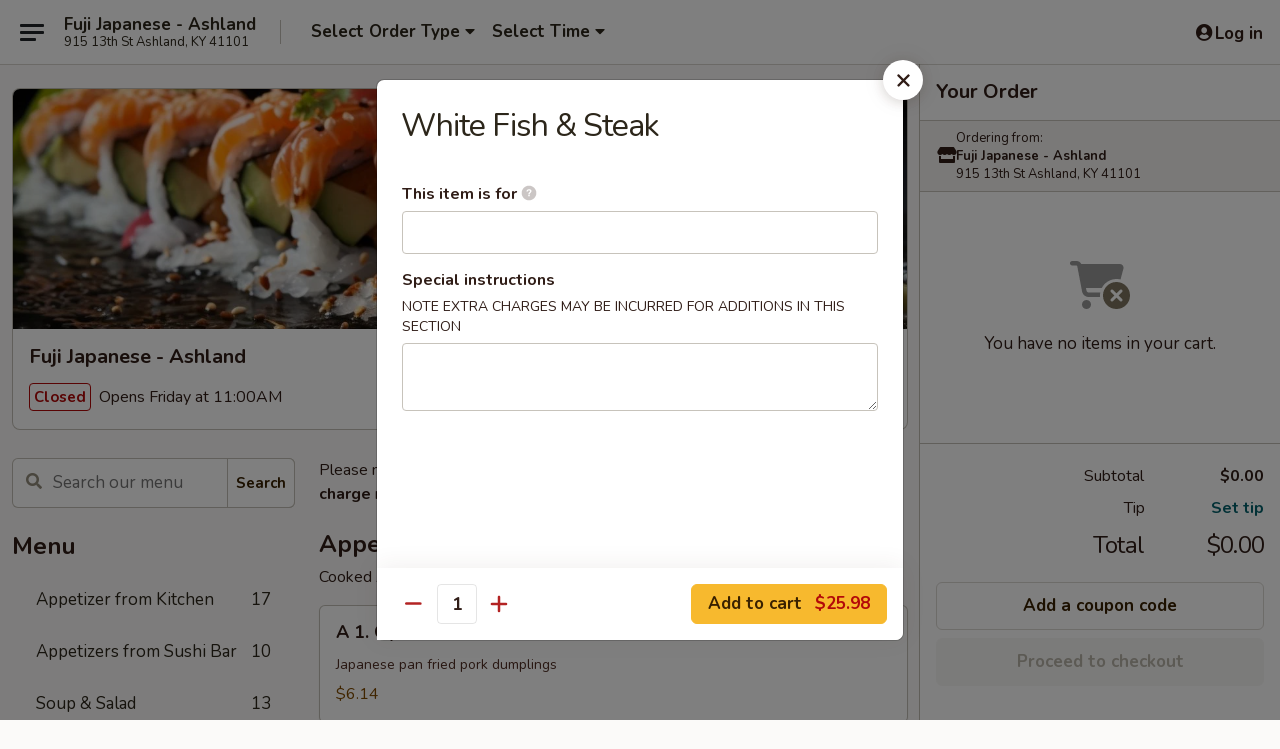

--- FILE ---
content_type: text/html; charset=UTF-8
request_url: https://www.fujiashlandky.com/order/main/menu/white-fish-steak
body_size: 41103
content:
<!DOCTYPE html>

<html class="no-js css-scroll" lang="en">
	<head>
		<meta charset="utf-8" />
		<meta http-equiv="X-UA-Compatible" content="IE=edge,chrome=1" />

				<title>Fuji Japanese - Ashland | White Fish & Steak | All Menu Items</title>
		<meta name="description" content="Order online for takeout: White Fish &amp; Steak from Fuji Japanese - Ashland. Serving the best Japanese in Ashland, KY." />		<meta name="keywords" content="fuji japanese, fuji japanese ashland, fuji japanese menu, ashland japanese takeout, ashland japanese food, ashland japanese restaurants, japanese takeout, best japanese food in ashland, japanese restaurants in ashland, japanese restaurants near me, japanese food near me, ashland sushi takeout, ashland sushi, ashland sushi restaurants, sushi takeout, best sushi in ashland, sushi restaurants in ashland, sushi restaurants near me, sushi near me, ashland hibachi, hibachi restaurants in ashland, ashland hibachi restaurants" />		<meta name="viewport" content="width=device-width, initial-scale=1.0">

		<meta property="og:type" content="website">
		<meta property="og:title" content="Fuji Japanese - Ashland | White Fish & Steak | All Menu Items">
		<meta property="og:description" content="Order online for takeout: White Fish &amp; Steak from Fuji Japanese - Ashland. Serving the best Japanese in Ashland, KY.">

		<meta name="twitter:card" content="summary_large_image">
		<meta name="twitter:title" content="Fuji Japanese - Ashland | White Fish & Steak | All Menu Items">
		<meta name="twitter:description" content="Order online for takeout: White Fish &amp; Steak from Fuji Japanese - Ashland. Serving the best Japanese in Ashland, KY.">
					<meta property="og:image" content="https://imagedelivery.net/9lr8zq_Jvl7h6OFWqEi9IA/67eaf329-ced7-4657-de27-9b21e4043200/public" />
			<meta name="twitter:image" content="https://imagedelivery.net/9lr8zq_Jvl7h6OFWqEi9IA/67eaf329-ced7-4657-de27-9b21e4043200/public" />
		
		<meta name="apple-mobile-web-app-status-bar-style" content="black">
		<meta name="mobile-web-app-capable" content="yes">
					<link rel="canonical" href="https://www.fujiashlandky.com/menu"/>
						<link rel="shortcut icon" href="https://imagedelivery.net/9lr8zq_Jvl7h6OFWqEi9IA/8c19b074-a8c8-43e2-2147-0ee93d9d3f00/public" type="image/png" />
			
		<link type="text/css" rel="stylesheet" href="/min/g=css4.0&amp;1769107598" />
		<link rel="stylesheet" href="//ajax.googleapis.com/ajax/libs/jqueryui/1.10.1/themes/base/minified/jquery-ui.min.css" />
		<link href='//fonts.googleapis.com/css?family=Open+Sans:400italic,400,700' rel='stylesheet' type='text/css' />
		<script src="https://kit.fontawesome.com/a4edb6363d.js" crossorigin="anonymous"></script>

		<style>
								.home_hero, .menu_hero{ background-image: url(https://imagedelivery.net/9lr8zq_Jvl7h6OFWqEi9IA/0c17215f-8412-428a-c356-aacb07db0d00/public); }
					@media
					(-webkit-min-device-pixel-ratio: 1.25),
					(min-resolution: 120dpi){
						/* Retina header*/
						.home_hero, .menu_hero{ background-image: url(https://imagedelivery.net/9lr8zq_Jvl7h6OFWqEi9IA/b84287ab-e0d0-4720-f4c0-b168ea961a00/public); }
					}
															/*body{  } */

					
		</style>

		<style type="text/css">div.menuItem_1166514, li.menuItem_1166514, div.menuItem_1166524, li.menuItem_1166524, div.menuItem_1166525, li.menuItem_1166525, div.menuItem_1166526, li.menuItem_1166526, div.menuItem_1166527, li.menuItem_1166527, div.menuItem_1166528, li.menuItem_1166528, div.menuItem_1166529, li.menuItem_1166529, div.menuItem_1166530, li.menuItem_1166530, div.menuItem_1166531, li.menuItem_1166531, div.menuItem_1166532, li.menuItem_1166532, div.menuItem_1166533, li.menuItem_1166533, div.menuItem_1166534, li.menuItem_1166534, div.menuItem_1166535, li.menuItem_1166535, div.menuItem_1166542, li.menuItem_1166542, div.menuItem_2624520, li.menuItem_2624520, div.menuItem_2624521, li.menuItem_2624521, div.menuItem_2624522, li.menuItem_2624522, div.menuItem_2624523, li.menuItem_2624523, div.menuItem_2624524, li.menuItem_2624524, div.menuItem_2624525, li.menuItem_2624525, div.menuItem_2624526, li.menuItem_2624526, div.menuItem_2624527, li.menuItem_2624527, div.menuItem_2624528, li.menuItem_2624528, div.menuItem_2624529, li.menuItem_2624529, div.menuItem_2624530, li.menuItem_2624530, div.menuItem_2624531, li.menuItem_2624531, div.menuItem_2624532, li.menuItem_2624532, div.menuItem_2624533, li.menuItem_2624533, div.menuItem_2624534, li.menuItem_2624534, div.menuItem_2624535, li.menuItem_2624535 {display:none !important;}</style><script type="text/javascript">window.UNAVAILABLE_MENU_IDS = [1166514,1166524,1166525,1166526,1166527,1166528,1166529,1166530,1166531,1166532,1166533,1166534,1166535,1166542,2624520,2624521,2624522,2624523,2624524,2624525,2624526,2624527,2624528,2624529,2624530,2624531,2624532,2624533,2624534,2624535]</script>
		<script type="text/javascript">
			var UrlTag = "fujijashland";
			var template = 'defaultv4';
			var formname = 'ordering3';
			var menulink = 'https://www.fujiashlandky.com/order/main';
			var checkoutlink = 'https://www.fujiashlandky.com/checkout';
		</script>
		<script>
			/* http://writing.colin-gourlay.com/safely-using-ready-before-including-jquery/ */
			(function(w,d,u){w.readyQ=[];w.bindReadyQ=[];function p(x,y){if(x=="ready"){w.bindReadyQ.push(y);}else{w.readyQ.push(x);}};var a={ready:p,bind:p};w.$=w.jQuery=function(f){if(f===d||f===u){return a}else{p(f)}}})(window,document)
		</script>

		<script type="application/ld+json">{
    "@context": "http://schema.org",
    "@type": "Menu",
    "url": "https://www.fujiashlandky.com/order/main",
    "mainEntityOfPage": "https://www.fujiashlandky.com/order/main",
    "inLanguage": "English",
    "name": "Main",
    "description": "Please note: requests for additional items or special preparation may incur an <b>extra charge</b> not calculated on your online order.",
    "hasMenuSection": [
        {
            "@type": "MenuSection",
            "url": "https://www.fujiashlandky.com/menu",
            "name": "All Menu Items",
            "hasMenuItem": [
                {
                    "@type": "MenuItem",
                    "name": "White Fish & Steak",
                    "url": "https://www.fujiashlandky.com/menu"
                }
            ]
        }
    ]
}</script>
<!-- Google Tag Manager -->
<script>
	window.dataLayer = window.dataLayer || [];
	let data = {
		account: 'fujijashland',
		context: 'direct',
		templateVersion: 4,
		rid: 66	}
		dataLayer.push(data);
	(function(w,d,s,l,i){w[l]=w[l]||[];w[l].push({'gtm.start':
		new Date().getTime(),event:'gtm.js'});var f=d.getElementsByTagName(s)[0],
		j=d.createElement(s),dl=l!='dataLayer'?'&l='+l:'';j.async=true;j.src=
		'https://www.googletagmanager.com/gtm.js?id='+i+dl;f.parentNode.insertBefore(j,f);
		})(window,document,'script','dataLayer','GTM-K9P93M');

	function gtag() { dataLayer.push(arguments); }
</script>

			<script async src="https://www.googletagmanager.com/gtag/js?id=G-QQ8XQW7DFS"></script>
	
	<script>
		
		gtag('js', new Date());

		
					gtag('config', "G-QQ8XQW7DFS");
			</script>
					<meta name="apple-itunes-app" content="app-id=1203389749">
				
					<meta name="smartbanner:title" content="Fuji Japanese - Ashland">
					<meta name="smartbanner:author" content="Online Ordering">
					<meta name="smartbanner:price" content="FREE">
					<meta name="smartbanner:price-suffix-google" content=" ">
					<meta name="smartbanner:button" content="VIEW">
					<meta name="smartbanner:button-url-google" content="https://play.google.com/store/apps/details?id=com.chinesemenuonline.fujijashland">
					<meta name="smartbanner:enabled-platforms" content="android">
											<meta name="smartbanner:icon-google" content="https://ehc-west-0-bucket.s3.us-west-2.amazonaws.com/web/documents/fujijashland/">
							<link href="https://fonts.googleapis.com/css?family=Open+Sans:400,600,700|Nunito:400,700" rel="stylesheet" />
	</head>

	<body
		data-event-on:customer_registered="window.location.reload()"
		data-event-on:customer_logged_in="window.location.reload()"
		data-event-on:customer_logged_out="window.location.reload()"
	>
		<a class="skip-to-content-link" href="#main">Skip to content</a>
				<!-- Google Tag Manager (noscript) -->
		<noscript><iframe src="https://www.googletagmanager.com/ns.html?id=GTM-K9P93M" height="0" width="0" style="display:none;visibility:hidden"></iframe></noscript>
		<!-- End Google Tag Manager (noscript) -->
						<!-- wrapper starts -->
		<div class="wrapper">
			<div style="grid-area: header-announcements">
				<div id="upgradeBrowserBanner" class="alert alert-warning mb-0 rounded-0 py-4" style="display:none;">
	<div class="alert-icon"><i class="fas fa-warning" aria-hidden="true"></i></div>
	<div>
		<strong>We're sorry, but the Web browser you are using is not supported.</strong> <br/> Please upgrade your browser or try a different one to use this Website. Supported browsers include:<br/>
		<ul class="list-unstyled">
			<li class="mt-2"><a href="https://www.google.com/chrome" target="_blank" rel="noopener noreferrer" class="simple-link"><i class="fab fa-chrome"></i> Chrome</a></li>
			<li class="mt-2"><a href="https://www.mozilla.com/firefox/upgrade.html" target="_blank" rel="noopener noreferrer" class="simple-link"><i class="fab fa-firefox"></i> Firefox</a></li>
			<li class="mt-2"><a href="https://www.microsoft.com/en-us/windows/microsoft-edge" target="_blank" rel="noopener noreferrer" class="simple-link"><i class="fab fa-edge"></i> Edge</a></li>
			<li class="mt-2"><a href="http://www.apple.com/safari/" target="_blank" rel="noopener noreferrer" class="simple-link"><i class="fab fa-safari"></i> Safari</a></li>
		</ul>
	</div>
</div>
<script>
	var ua = navigator.userAgent;
	var match = ua.match(/Firefox\/([0-9]+)\./);
	var firefoxVersion = match ? parseInt(match[1]) : 1000;
	var match = ua.match(/Chrome\/([0-9]+)\./);
	var chromeVersion = match ? parseInt(match[1]) : 1000;
	var isIE = ua.indexOf('MSIE') > -1 || ua.indexOf('Trident') > -1;
	var upgradeBrowserBanner = document.getElementById('upgradeBrowserBanner');
	var isMatchesSupported = typeof(upgradeBrowserBanner.matches)!="undefined";
	var isEntriesSupported = typeof(Object.entries)!="undefined";
	//Safari version is verified with isEntriesSupported
	if (isIE || !isMatchesSupported || !isEntriesSupported || firefoxVersion <= 46 || chromeVersion <= 53) {
		upgradeBrowserBanner.style.display = 'flex';
	}
</script>				
				<!-- get closed sign if applicable. -->
				
				
							</div>

						<div class="headerAndWtype" style="grid-area: header">
				<!-- Header Starts -->
				<header class="header">
										<div class="d-flex flex-column align-items-start flex-md-row align-items-md-center">
												<div class="logo_name_alt flex-shrink-0 d-flex align-items-center align-self-stretch pe-6 pe-md-0">
							
	<button
		type="button"
		class="eds_button btn btn-outline eds_button--shape-default eds_menu_button"
		data-bs-toggle="offcanvas" data-bs-target="#side-menu" aria-controls="side-menu" aria-label="Main menu"	><span aria-hidden="true"></span> <span aria-hidden="true"></span> <span aria-hidden="true"></span></button>

	
							<div class="d-flex flex-column align-items-center mx-auto align-items-md-start mx-md-0">
								<a
									class="eds-display-text-title-xs text-truncate title-container"
									href="https://www.fujiashlandky.com"
								>
									Fuji Japanese - Ashland								</a>

																	<span class="eds-copy-text-s-regular text-center text-md-start address-container" title="915 13th St Ashland, KY 41101">
										915 13th St Ashland, KY 41101									</span>
															</div>
						</div>

																			<div class="eds-display-text-title-s d-none d-md-block border-start mx-4" style="width: 0">&nbsp;</div>

							<div class="header_order_options d-flex align-items-center  w-100 p-2p5 p-md-0">
																<div class="what">
									<button
	type="button"
	class="border-0 bg-transparent text-start"
	data-bs-toggle="modal"
	data-bs-target="#modal-order-options"
	aria-expanded="false"
	style="min-height: 44px"
>
	<div class="d-flex align-items-baseline gap-2">
		<div class="otype-name-label eds-copy-text-l-bold text-truncate" style="flex: 1" data-order-type-label>
			Select Order Type		</div>

		<i class="fa fa-fw fa-caret-down"></i>
	</div>

	<div
		class="otype-picker-label otype-address-label eds-interface-text-m-regular text-truncate hidden"
	>
			</div>
</button>

<script>
	$(function() {
		var $autoCompleteInputs = $('[data-autocomplete-address]');
		if ($autoCompleteInputs && $autoCompleteInputs.length) {
			$autoCompleteInputs.each(function() {
				let $input = $(this);
				let $deliveryAddressContainer = $input.parents('.deliveryAddressContainer').first();
				$input.autocomplete({
					source   : addressAC,
					minLength: 3,
					delay    : 300,
					select   : function(event, ui) {
						$.getJSON('/' + UrlTag + '/?form=addresslookup', {
							id: ui.item.id,
						}, function(data) {
							let location = data
							if (location.address.street.endsWith('Trl')) {
								location.address.street = location.address.street.replace('Trl', 'Trail')
							}
							let autoCompleteSuccess = $input.data('autocomplete-success');
							if (autoCompleteSuccess) {
								let autoCompleteSuccessFunction = window[autoCompleteSuccess];
								if (typeof autoCompleteSuccessFunction == "function") {
									autoCompleteSuccessFunction(location);
								}
							}

							let address = location.address

							$('#add-address-city, [data-autocompleted-city]').val(address.city)
							$('#add-address-state, [data-autocompleted-state]').val(address.stateCode)
							$('#add-address-zip, [data-autocompleted-zip]').val(address.postalCode)
							$('#add-address-latitude, [data-autocompleted-latitude]').val(location.position.lat)
							$('#add-address-longitude, [data-autocompleted-longitude]').val(location.position.lng)
							let streetAddress = (address.houseNumber || '') + ' ' + (address.street || '');
							$('#street-address-1, [data-autocompleted-street-address]').val(streetAddress)
							validateAddress($deliveryAddressContainer);
						})
					},
				})
				$input.attr('autocomplete', 'street-address')
			});
		}

		// autocomplete using Address autocomplete
		// jquery autocomplete needs 2 fields: title and value
		// id holds the LocationId which can be used at a later stage to get the coordinate of the selected choice
		function addressAC(query, callback) {
			//we don't actually want to search until they've entered the street number and at least one character
			words = query.term.trim().split(' ')
			if (words.length < 2) {
				return false
			}

			$.getJSON('/' + UrlTag + '/?form=addresssuggest', { q: query.term }, function(data) {
				var addresses = data.items
				addresses = addresses.map(addr => {
					if ((addr.address.label || '').endsWith('Trl')) {
						addr.address.label = addr.address.label.replace('Trl', 'Trail')
					}
					let streetAddress = (addr.address.label || '')
					return {
						label: streetAddress,
						value: streetAddress,
						id   : addr.id,
					}
				})

				return callback(addresses)
			})
		}

				$('[data-address-from-current-loc]').on('click', function(e) {
			let $streetAddressContainer = $(this).parents('.street-address-container').first();
			let $deliveryAddressContainer = $(this).parents('.deliveryAddressContainer').first();
			e.preventDefault();
			if(navigator.geolocation) {
				navigator.geolocation.getCurrentPosition(position => {
					$.getJSON('/' + UrlTag + '/?form=addresssuggest', {
						at: position.coords.latitude + "," + position.coords.longitude
					}, function(data) {
						let location = data.items[0];
						let address = location.address
						$streetAddressContainer.find('.input-street-address').val((address.houseNumber ? address.houseNumber : '') + ' ' + (address.street ? address.street : ''));
						$('#add-address-city').val(address.city ? address.city : '');
						$('#add-address-state').val(address.state ? address.state : '');
						$('#add-address-zip').val(address.postalCode ? address.postalCode : '');
						$('#add-address-latitude').val(location.position.lat ? location.position.lat : '');
						$('#add-address-longitude').val(location.position.lng ? location.position.lng : '');
						validateAddress($deliveryAddressContainer, 0);
					});
				});
			} else {
				alert("Geolocation is not supported by this browser!");
			}
		});
	});

	function autoCompleteSuccess(location)
	{
		if (location && location.address) {
			let address = location.address

			let streetAddress = (address.houseNumber || '') + ' ' + (address.street || '');
			$.ajax({
				url: '/' + UrlTag + '/?form=saveformfields',
				data: {
					'param_full~address_s_n_255': streetAddress + ', ' + address.city + ', ' + address.state,
					'param_street~address_s_n_255': streetAddress,
					'param_city_s_n_90': address.city,
					'param_state_s_n_2': address.state,
					'param_zip~code_z_n_10': address.postalCode,
				}
			});
		}
	}
</script>
								</div>

																									<div class="when showcheck_parent">
																				<div class="ordertimetypes ">
	<button
		type="button"
		class="border-0 bg-transparent text-start loadable-content"
		data-bs-toggle="modal"
		data-bs-target="#modal-order-time"
		aria-expanded="false"
		style="min-height: 44px"
		data-change-label-to-later-date
	>
		<div class="d-flex align-items-baseline gap-2">
			<div class="eds-copy-text-l-bold text-truncate flex-fill" data-otype-time-day>
								Select Time			</div>

			<i class="fa fa-fw fa-caret-down"></i>
		</div>

		<div
			class="otype-picker-label otype-picker-time eds-interface-text-m-regular text-truncate hidden"
			data-otype-time
		>
			Later		</div>
	</button>
</div>
									</div>
															</div>
						
												<div class="position-absolute top-0 end-0 pe-2 py-2p5">
							
	<div id="login-status" >
					
	<button
		type="button"
		class="eds_button btn btn-outline eds_button--shape-default px-2 text-nowrap"
		aria-label="Log in" style="color: currentColor" data-bs-toggle="modal" data-bs-target="#login-modal"	><i
		class="eds_icon fa fa-lg fa-fw fa-user-circle d-block d-lg-none"
		style="font-family: &quot;Font Awesome 5 Pro&quot;; "	></i>

	 <div class="d-none d-lg-flex align-items-baseline gap-2">
	<i
		class="eds_icon fa fa-fw fa-user-circle"
		style="font-family: &quot;Font Awesome 5 Pro&quot;; "	></i>

	<div class="profile-container text-truncate">Log in</div></div></button>

				</div>

							</div>
					</div>

															
	<aside		data-eds-id="6972f5913b611"
		class="eds_side_menu offcanvas offcanvas-start text-dark "
		tabindex="-1"
				id="side-menu" data-event-on:menu_selected="this.dispatchEvent(new CustomEvent('eds.hide'))" data-event-on:category_selected="this.dispatchEvent(new CustomEvent('eds.hide'))"	>
		
		<div class="eds_side_menu-body offcanvas-body d-flex flex-column p-0 css-scroll">
										<div
					class="eds_side_menu-close position-absolute top-0 end-0 pt-3 pe-3 "
					style="z-index: 1"
				>
					
	<button
		type="button"
		class="eds_button btn btn-outline-secondary eds_button--shape-circle"
		data-bs-dismiss="offcanvas" data-bs-target="[data-eds-id=&quot;6972f5913b611&quot;]" aria-label="Close"	><i
		class="eds_icon fa fa-fw fa-close"
		style="font-family: &quot;Font Awesome 5 Pro&quot;; "	></i></button>

					</div>
			
			<div class="restaurant-info border-bottom border-light p-3">
							<p class="eds-display-text-title-xs mb-0 me-2 pe-4">Fuji Japanese - Ashland</p>

			<div class="eds-copy-text-s-regular me-2 pe-4">
			915 13th St Ashland, KY 41101		</div>
						</div>

																	
	<div class="border-bottom border-light p-3">
		
		
			<details
				class="eds_list eds_list--border-none" open				data-menu-id="10244"
									data-event-on:document_ready="this.open = localStorage.getItem('menu-open-10244') !== 'false'"
										onclick="localStorage.setItem('menu-open-10244', !this.open)"
							>
									<summary class="eds-copy-text-l-regular list-unstyled rounded-3 mb-1 " tabindex="0">
						<h2 class="eds-display-text-title-m m-0 p-0">
															
	<i
		class="eds_icon fas fa-fw fa-chevron-right"
		style="font-family: &quot;Font Awesome 5 Pro&quot;; "	></i>

															Menu
						</h2>
					</summary>
										<div class="mb-3"></div>
				
																		
									<a
						class="eds_list-item eds-copy-text-l-regular list-unstyled rounded-3 mb-1 px-3 px-lg-4 py-2p5 d-flex "
						data-event-on:category_pinned="(category) => $(this).toggleClass('active', category.id === '125588')"
						href="https://www.fujiashlandky.com/order/main/appetizer-from-kitchen"
						aria-current="page"
						onclick="if (!event.ctrlKey) {
							const currentMenuIsActive = true || $(this).closest('details').find('summary').hasClass('active');
							if (currentMenuIsActive) {
								app.event.emit('category_selected', { id: '125588' });
							} else {
								app.event.emit('menu_selected', { menu_id: '10244', menu_description: &quot;Please note: requests for additional items or special preparation may incur an &lt;b&gt;extra charge&lt;\/b&gt; not calculated on your online order.&quot;, category_id: '125588' });
							}
															return false;
													}"
					>
						Appetizer from Kitchen													<span class="ms-auto">17</span>
											</a>
									<a
						class="eds_list-item eds-copy-text-l-regular list-unstyled rounded-3 mb-1 px-3 px-lg-4 py-2p5 d-flex "
						data-event-on:category_pinned="(category) => $(this).toggleClass('active', category.id === '125589')"
						href="https://www.fujiashlandky.com/order/main/appetizers-from-sushi-bar"
						aria-current="page"
						onclick="if (!event.ctrlKey) {
							const currentMenuIsActive = true || $(this).closest('details').find('summary').hasClass('active');
							if (currentMenuIsActive) {
								app.event.emit('category_selected', { id: '125589' });
							} else {
								app.event.emit('menu_selected', { menu_id: '10244', menu_description: &quot;Please note: requests for additional items or special preparation may incur an &lt;b&gt;extra charge&lt;\/b&gt; not calculated on your online order.&quot;, category_id: '125589' });
							}
															return false;
													}"
					>
						Appetizers from Sushi Bar													<span class="ms-auto">10</span>
											</a>
									<a
						class="eds_list-item eds-copy-text-l-regular list-unstyled rounded-3 mb-1 px-3 px-lg-4 py-2p5 d-flex "
						data-event-on:category_pinned="(category) => $(this).toggleClass('active', category.id === '125590')"
						href="https://www.fujiashlandky.com/order/main/soup-salad"
						aria-current="page"
						onclick="if (!event.ctrlKey) {
							const currentMenuIsActive = true || $(this).closest('details').find('summary').hasClass('active');
							if (currentMenuIsActive) {
								app.event.emit('category_selected', { id: '125590' });
							} else {
								app.event.emit('menu_selected', { menu_id: '10244', menu_description: &quot;Please note: requests for additional items or special preparation may incur an &lt;b&gt;extra charge&lt;\/b&gt; not calculated on your online order.&quot;, category_id: '125590' });
							}
															return false;
													}"
					>
						Soup & Salad													<span class="ms-auto">13</span>
											</a>
									<a
						class="eds_list-item eds-copy-text-l-regular list-unstyled rounded-3 mb-1 px-3 px-lg-4 py-2p5 d-flex "
						data-event-on:category_pinned="(category) => $(this).toggleClass('active', category.id === '125591')"
						href="https://www.fujiashlandky.com/order/main/sushi-or-sashimi-a-la-carte"
						aria-current="page"
						onclick="if (!event.ctrlKey) {
							const currentMenuIsActive = true || $(this).closest('details').find('summary').hasClass('active');
							if (currentMenuIsActive) {
								app.event.emit('category_selected', { id: '125591' });
							} else {
								app.event.emit('menu_selected', { menu_id: '10244', menu_description: &quot;Please note: requests for additional items or special preparation may incur an &lt;b&gt;extra charge&lt;\/b&gt; not calculated on your online order.&quot;, category_id: '125591' });
							}
															return false;
													}"
					>
						Sushi or Sashimi a La Carte													<span class="ms-auto">17</span>
											</a>
									<a
						class="eds_list-item eds-copy-text-l-regular list-unstyled rounded-3 mb-1 px-3 px-lg-4 py-2p5 d-flex "
						data-event-on:category_pinned="(category) => $(this).toggleClass('active', category.id === '125592')"
						href="https://www.fujiashlandky.com/order/main/rolls"
						aria-current="page"
						onclick="if (!event.ctrlKey) {
							const currentMenuIsActive = true || $(this).closest('details').find('summary').hasClass('active');
							if (currentMenuIsActive) {
								app.event.emit('category_selected', { id: '125592' });
							} else {
								app.event.emit('menu_selected', { menu_id: '10244', menu_description: &quot;Please note: requests for additional items or special preparation may incur an &lt;b&gt;extra charge&lt;\/b&gt; not calculated on your online order.&quot;, category_id: '125592' });
							}
															return false;
													}"
					>
						Rolls													<span class="ms-auto">26</span>
											</a>
									<a
						class="eds_list-item eds-copy-text-l-regular list-unstyled rounded-3 mb-1 px-3 px-lg-4 py-2p5 d-flex "
						data-event-on:category_pinned="(category) => $(this).toggleClass('active', category.id === '125593')"
						href="https://www.fujiashlandky.com/order/main/special-rolls"
						aria-current="page"
						onclick="if (!event.ctrlKey) {
							const currentMenuIsActive = true || $(this).closest('details').find('summary').hasClass('active');
							if (currentMenuIsActive) {
								app.event.emit('category_selected', { id: '125593' });
							} else {
								app.event.emit('menu_selected', { menu_id: '10244', menu_description: &quot;Please note: requests for additional items or special preparation may incur an &lt;b&gt;extra charge&lt;\/b&gt; not calculated on your online order.&quot;, category_id: '125593' });
							}
															return false;
													}"
					>
						Special Rolls													<span class="ms-auto">34</span>
											</a>
									<a
						class="eds_list-item eds-copy-text-l-regular list-unstyled rounded-3 mb-1 px-3 px-lg-4 py-2p5 d-flex "
						data-event-on:category_pinned="(category) => $(this).toggleClass('active', category.id === '125594')"
						href="https://www.fujiashlandky.com/order/main/entres-from-sushi-bar"
						aria-current="page"
						onclick="if (!event.ctrlKey) {
							const currentMenuIsActive = true || $(this).closest('details').find('summary').hasClass('active');
							if (currentMenuIsActive) {
								app.event.emit('category_selected', { id: '125594' });
							} else {
								app.event.emit('menu_selected', { menu_id: '10244', menu_description: &quot;Please note: requests for additional items or special preparation may incur an &lt;b&gt;extra charge&lt;\/b&gt; not calculated on your online order.&quot;, category_id: '125594' });
							}
															return false;
													}"
					>
						Entrées From Sushi Bar													<span class="ms-auto">15</span>
											</a>
									<a
						class="eds_list-item eds-copy-text-l-regular list-unstyled rounded-3 mb-1 px-3 px-lg-4 py-2p5 d-flex "
						data-event-on:category_pinned="(category) => $(this).toggleClass('active', category.id === '125595')"
						href="https://www.fujiashlandky.com/order/main/kitchen-entres"
						aria-current="page"
						onclick="if (!event.ctrlKey) {
							const currentMenuIsActive = true || $(this).closest('details').find('summary').hasClass('active');
							if (currentMenuIsActive) {
								app.event.emit('category_selected', { id: '125595' });
							} else {
								app.event.emit('menu_selected', { menu_id: '10244', menu_description: &quot;Please note: requests for additional items or special preparation may incur an &lt;b&gt;extra charge&lt;\/b&gt; not calculated on your online order.&quot;, category_id: '125595' });
							}
															return false;
													}"
					>
						Kitchen Entrées													<span class="ms-auto">8</span>
											</a>
									<a
						class="eds_list-item eds-copy-text-l-regular list-unstyled rounded-3 mb-1 px-3 px-lg-4 py-2p5 d-flex "
						data-event-on:category_pinned="(category) => $(this).toggleClass('active', category.id === '125596')"
						href="https://www.fujiashlandky.com/order/main/tempura-dinner-entres"
						aria-current="page"
						onclick="if (!event.ctrlKey) {
							const currentMenuIsActive = true || $(this).closest('details').find('summary').hasClass('active');
							if (currentMenuIsActive) {
								app.event.emit('category_selected', { id: '125596' });
							} else {
								app.event.emit('menu_selected', { menu_id: '10244', menu_description: &quot;Please note: requests for additional items or special preparation may incur an &lt;b&gt;extra charge&lt;\/b&gt; not calculated on your online order.&quot;, category_id: '125596' });
							}
															return false;
													}"
					>
						Tempura Dinner Entrées													<span class="ms-auto">5</span>
											</a>
									<a
						class="eds_list-item eds-copy-text-l-regular list-unstyled rounded-3 mb-1 px-3 px-lg-4 py-2p5 d-flex "
						data-event-on:category_pinned="(category) => $(this).toggleClass('active', category.id === '125597')"
						href="https://www.fujiashlandky.com/order/main/fried-rice-noodle"
						aria-current="page"
						onclick="if (!event.ctrlKey) {
							const currentMenuIsActive = true || $(this).closest('details').find('summary').hasClass('active');
							if (currentMenuIsActive) {
								app.event.emit('category_selected', { id: '125597' });
							} else {
								app.event.emit('menu_selected', { menu_id: '10244', menu_description: &quot;Please note: requests for additional items or special preparation may incur an &lt;b&gt;extra charge&lt;\/b&gt; not calculated on your online order.&quot;, category_id: '125597' });
							}
															return false;
													}"
					>
						Fried Rice / Noodle													<span class="ms-auto">10</span>
											</a>
									<a
						class="eds_list-item eds-copy-text-l-regular list-unstyled rounded-3 mb-1 px-3 px-lg-4 py-2p5 d-flex "
						data-event-on:category_pinned="(category) => $(this).toggleClass('active', category.id === '125598')"
						href="https://www.fujiashlandky.com/order/main/hibachi-grill-entres"
						aria-current="page"
						onclick="if (!event.ctrlKey) {
							const currentMenuIsActive = true || $(this).closest('details').find('summary').hasClass('active');
							if (currentMenuIsActive) {
								app.event.emit('category_selected', { id: '125598' });
							} else {
								app.event.emit('menu_selected', { menu_id: '10244', menu_description: &quot;Please note: requests for additional items or special preparation may incur an &lt;b&gt;extra charge&lt;\/b&gt; not calculated on your online order.&quot;, category_id: '125598' });
							}
															return false;
													}"
					>
						Hibachi Grill Entrées													<span class="ms-auto">10</span>
											</a>
									<a
						class="eds_list-item eds-copy-text-l-regular list-unstyled rounded-3 mb-1 px-3 px-lg-4 py-2p5 d-flex "
						data-event-on:category_pinned="(category) => $(this).toggleClass('active', category.id === '274268')"
						href="https://www.fujiashlandky.com/order/main/hibachi-combination"
						aria-current="page"
						onclick="if (!event.ctrlKey) {
							const currentMenuIsActive = true || $(this).closest('details').find('summary').hasClass('active');
							if (currentMenuIsActive) {
								app.event.emit('category_selected', { id: '274268' });
							} else {
								app.event.emit('menu_selected', { menu_id: '10244', menu_description: &quot;Please note: requests for additional items or special preparation may incur an &lt;b&gt;extra charge&lt;\/b&gt; not calculated on your online order.&quot;, category_id: '274268' });
							}
															return false;
													}"
					>
						Hibachi Combination													<span class="ms-auto">14</span>
											</a>
									<a
						class="eds_list-item eds-copy-text-l-regular list-unstyled rounded-3 mb-1 px-3 px-lg-4 py-2p5 d-flex "
						data-event-on:category_pinned="(category) => $(this).toggleClass('active', category.id === '125599')"
						href="https://www.fujiashlandky.com/order/main/fuji-special-dinner"
						aria-current="page"
						onclick="if (!event.ctrlKey) {
							const currentMenuIsActive = true || $(this).closest('details').find('summary').hasClass('active');
							if (currentMenuIsActive) {
								app.event.emit('category_selected', { id: '125599' });
							} else {
								app.event.emit('menu_selected', { menu_id: '10244', menu_description: &quot;Please note: requests for additional items or special preparation may incur an &lt;b&gt;extra charge&lt;\/b&gt; not calculated on your online order.&quot;, category_id: '125599' });
							}
															return false;
													}"
					>
						Fuji Special Dinner													<span class="ms-auto">4</span>
											</a>
									<a
						class="eds_list-item eds-copy-text-l-regular list-unstyled rounded-3 mb-1 px-3 px-lg-4 py-2p5 d-flex "
						data-event-on:category_pinned="(category) => $(this).toggleClass('active', category.id === '254113')"
						href="https://www.fujiashlandky.com/order/main/additional-order"
						aria-current="page"
						onclick="if (!event.ctrlKey) {
							const currentMenuIsActive = true || $(this).closest('details').find('summary').hasClass('active');
							if (currentMenuIsActive) {
								app.event.emit('category_selected', { id: '254113' });
							} else {
								app.event.emit('menu_selected', { menu_id: '10244', menu_description: &quot;Please note: requests for additional items or special preparation may incur an &lt;b&gt;extra charge&lt;\/b&gt; not calculated on your online order.&quot;, category_id: '254113' });
							}
															return false;
													}"
					>
						Additional Order													<span class="ms-auto">13</span>
											</a>
									<a
						class="eds_list-item eds-copy-text-l-regular list-unstyled rounded-3 mb-1 px-3 px-lg-4 py-2p5 d-flex "
						data-event-on:category_pinned="(category) => $(this).toggleClass('active', category.id === '125603')"
						href="https://www.fujiashlandky.com/order/main/kids-menu"
						aria-current="page"
						onclick="if (!event.ctrlKey) {
							const currentMenuIsActive = true || $(this).closest('details').find('summary').hasClass('active');
							if (currentMenuIsActive) {
								app.event.emit('category_selected', { id: '125603' });
							} else {
								app.event.emit('menu_selected', { menu_id: '10244', menu_description: &quot;Please note: requests for additional items or special preparation may incur an &lt;b&gt;extra charge&lt;\/b&gt; not calculated on your online order.&quot;, category_id: '125603' });
							}
															return false;
													}"
					>
						Kid's Menu													<span class="ms-auto">4</span>
											</a>
									<a
						class="eds_list-item eds-copy-text-l-regular list-unstyled rounded-3 mb-1 px-3 px-lg-4 py-2p5 d-flex "
						data-event-on:category_pinned="(category) => $(this).toggleClass('active', category.id === '267975')"
						href="https://www.fujiashlandky.com/order/main/special-combos"
						aria-current="page"
						onclick="if (!event.ctrlKey) {
							const currentMenuIsActive = true || $(this).closest('details').find('summary').hasClass('active');
							if (currentMenuIsActive) {
								app.event.emit('category_selected', { id: '267975' });
							} else {
								app.event.emit('menu_selected', { menu_id: '10244', menu_description: &quot;Please note: requests for additional items or special preparation may incur an &lt;b&gt;extra charge&lt;\/b&gt; not calculated on your online order.&quot;, category_id: '267975' });
							}
															return false;
													}"
					>
						Special Combos													<span class="ms-auto">15</span>
											</a>
									<a
						class="eds_list-item eds-copy-text-l-regular list-unstyled rounded-3 mb-1 px-3 px-lg-4 py-2p5 d-flex "
						data-event-on:category_pinned="(category) => $(this).toggleClass('active', category.id === '125602')"
						href="https://www.fujiashlandky.com/order/main/dinner-bento-box"
						aria-current="page"
						onclick="if (!event.ctrlKey) {
							const currentMenuIsActive = true || $(this).closest('details').find('summary').hasClass('active');
							if (currentMenuIsActive) {
								app.event.emit('category_selected', { id: '125602' });
							} else {
								app.event.emit('menu_selected', { menu_id: '10244', menu_description: &quot;Please note: requests for additional items or special preparation may incur an &lt;b&gt;extra charge&lt;\/b&gt; not calculated on your online order.&quot;, category_id: '125602' });
							}
															return false;
													}"
					>
						Dinner Bento Box													<span class="ms-auto">5</span>
											</a>
									<a
						class="eds_list-item eds-copy-text-l-regular list-unstyled rounded-3 mb-1 px-3 px-lg-4 py-2p5 d-flex "
						data-event-on:category_pinned="(category) => $(this).toggleClass('active', category.id === '125601')"
						href="https://www.fujiashlandky.com/order/main/japanese-noodles"
						aria-current="page"
						onclick="if (!event.ctrlKey) {
							const currentMenuIsActive = true || $(this).closest('details').find('summary').hasClass('active');
							if (currentMenuIsActive) {
								app.event.emit('category_selected', { id: '125601' });
							} else {
								app.event.emit('menu_selected', { menu_id: '10244', menu_description: &quot;Please note: requests for additional items or special preparation may incur an &lt;b&gt;extra charge&lt;\/b&gt; not calculated on your online order.&quot;, category_id: '125601' });
							}
															return false;
													}"
					>
						Japanese Noodles													<span class="ms-auto">6</span>
											</a>
									<a
						class="eds_list-item eds-copy-text-l-regular list-unstyled rounded-3 mb-1 px-3 px-lg-4 py-2p5 d-flex "
						data-event-on:category_pinned="(category) => $(this).toggleClass('active', category.id === '125600')"
						href="https://www.fujiashlandky.com/order/main/katsu"
						aria-current="page"
						onclick="if (!event.ctrlKey) {
							const currentMenuIsActive = true || $(this).closest('details').find('summary').hasClass('active');
							if (currentMenuIsActive) {
								app.event.emit('category_selected', { id: '125600' });
							} else {
								app.event.emit('menu_selected', { menu_id: '10244', menu_description: &quot;Please note: requests for additional items or special preparation may incur an &lt;b&gt;extra charge&lt;\/b&gt; not calculated on your online order.&quot;, category_id: '125600' });
							}
															return false;
													}"
					>
						Katsu													<span class="ms-auto">2</span>
											</a>
									<a
						class="eds_list-item eds-copy-text-l-regular list-unstyled rounded-3 mb-1 px-3 px-lg-4 py-2p5 d-flex "
						data-event-on:category_pinned="(category) => $(this).toggleClass('active', category.id === '125610')"
						href="https://www.fujiashlandky.com/order/main/sweet-list"
						aria-current="page"
						onclick="if (!event.ctrlKey) {
							const currentMenuIsActive = true || $(this).closest('details').find('summary').hasClass('active');
							if (currentMenuIsActive) {
								app.event.emit('category_selected', { id: '125610' });
							} else {
								app.event.emit('menu_selected', { menu_id: '10244', menu_description: &quot;Please note: requests for additional items or special preparation may incur an &lt;b&gt;extra charge&lt;\/b&gt; not calculated on your online order.&quot;, category_id: '125610' });
							}
															return false;
													}"
					>
						Sweet List													<span class="ms-auto">3</span>
											</a>
									<a
						class="eds_list-item eds-copy-text-l-regular list-unstyled rounded-3 mb-1 px-3 px-lg-4 py-2p5 d-flex "
						data-event-on:category_pinned="(category) => $(this).toggleClass('active', category.id === '125609')"
						href="https://www.fujiashlandky.com/order/main/beverages"
						aria-current="page"
						onclick="if (!event.ctrlKey) {
							const currentMenuIsActive = true || $(this).closest('details').find('summary').hasClass('active');
							if (currentMenuIsActive) {
								app.event.emit('category_selected', { id: '125609' });
							} else {
								app.event.emit('menu_selected', { menu_id: '10244', menu_description: &quot;Please note: requests for additional items or special preparation may incur an &lt;b&gt;extra charge&lt;\/b&gt; not calculated on your online order.&quot;, category_id: '125609' });
							}
															return false;
													}"
					>
						Beverages													<span class="ms-auto">12</span>
											</a>
									<a
						class="eds_list-item eds-copy-text-l-regular list-unstyled rounded-3 mb-1 px-3 px-lg-4 py-2p5 d-flex "
						data-event-on:category_pinned="(category) => $(this).toggleClass('active', category.id === '307695')"
						href="https://www.fujiashlandky.com/order/main/sauce"
						aria-current="page"
						onclick="if (!event.ctrlKey) {
							const currentMenuIsActive = true || $(this).closest('details').find('summary').hasClass('active');
							if (currentMenuIsActive) {
								app.event.emit('category_selected', { id: '307695' });
							} else {
								app.event.emit('menu_selected', { menu_id: '10244', menu_description: &quot;Please note: requests for additional items or special preparation may incur an &lt;b&gt;extra charge&lt;\/b&gt; not calculated on your online order.&quot;, category_id: '307695' });
							}
															return false;
													}"
					>
						Sauce													<span class="ms-auto">7</span>
											</a>
							</details>
		
			</div>

						
																	<nav>
							<ul class="eds_list eds_list--border-none border-bottom">
	<li class="eds_list-item">
		<a class="d-block p-3 " href="https://www.fujiashlandky.com">
			Home		</a>
	</li>

		
					<li class="eds_list-item">
					<a class="d-block p-3 " href="https://www.fujiashlandky.com/page/dine-in-menu" >
						Dine-in Menu					</a>
				</li>
			
			<li class="eds_list-item">
			<a class="d-block p-3 " href="https://www.fujiashlandky.com/locationinfo">
				Location &amp; Hours			</a>
		</li>
	
	<li class="eds_list-item">
		<a class="d-block p-3 " href="https://www.fujiashlandky.com/contact">
			Contact
		</a>
	</li>
</ul>
						</nav>

												<div class="eds-copy-text-s-regular p-3 d-lg-none">
								<ul class="list-unstyled">
					<li><a href="https://geo.itunes.apple.com/ca/app/id1203389749?mt=8"><img src="/web/default4.0/images/appstore.svg" alt="Apple App Store"></a></li>
							<li><a href="https://play.google.com/store/apps/details?id=com.chinesemenuonline.fujijashland"><img src="/web/default4.0/images/google-play-badge.svg" alt="Google Play App Store"></a></li>
			</ul>

	<ul class="list-unstyled d-flex gap-2">
						<li><a href="https://www.yelp.com/biz/fuji-sushi-and-hibachi-ashland" target="new"  title="Opens in new tab" class="icon" title="Yelp"><i class="fab fa-yelp"></i><span class="sr-only">Yelp</span></a></li>
							<li><a href="https://www.tripadvisor.com/Restaurant_Review-g29443-d10358452-Reviews-Fuji_Japanese_Sushi_and_Steakhouse-Ashland_Kentucky.html" target="new"  title="Opens in new tab" class="icon" title="TripAdvisor"><i class="fak fa-tripadvisor"></i><span class="sr-only">TripAdvisor</span></a></li>
				</ul>
	
<div><a href="http://chinesemenuonline.com">&copy; 2026 Online Ordering by Chinese Menu Online</a></div>
	<div>Find your favorite Japanese dishes on <a href="https://www.springroll.com" target="_blank" title="Opens in new tab" >Springroll</a></div>

<ul class="list-unstyled mb-0 pt-3">
	<li><a href="https://www.fujiashlandky.com/reportbug">Technical Support</a></li>
	<li><a href="https://www.fujiashlandky.com/privacy">Privacy Policy</a></li>
	<li><a href="https://www.fujiashlandky.com/tos">Terms of Service</a></li>
	<li><a href="https://www.fujiashlandky.com/accessibility">Accessibility</a></li>
</ul>

This site is protected by reCAPTCHA and the Google <a href="https://policies.google.com/privacy">Privacy Policy</a> and <a href="https://policies.google.com/terms">Terms of Service</a> apply.
						</div>		</div>

		<script>
		{
			const container = document.querySelector('[data-eds-id="6972f5913b611"]');

						['show', 'hide', 'toggle', 'dispose'].forEach((eventName) => {
				container.addEventListener(`eds.${eventName}`, (e) => {
					bootstrap.Offcanvas.getOrCreateInstance(container)[eventName](
						...(Array.isArray(e.detail) ? e.detail : [e.detail])
					);
				});
			});
		}
		</script>
	</aside>

					</header>
			</div>

										<div class="container p-0" style="grid-area: hero">
					<section class="hero">
												<div class="menu_hero backbgbox position-relative" role="img" aria-label="Image of food offered at the restaurant">
									<div class="logo">
		<a class="logo-image" href="https://www.fujiashlandky.com">
			<img
				src="https://imagedelivery.net/9lr8zq_Jvl7h6OFWqEi9IA/67eaf329-ced7-4657-de27-9b21e4043200/public"
				srcset="https://imagedelivery.net/9lr8zq_Jvl7h6OFWqEi9IA/67eaf329-ced7-4657-de27-9b21e4043200/public 1x, https://imagedelivery.net/9lr8zq_Jvl7h6OFWqEi9IA/67eaf329-ced7-4657-de27-9b21e4043200/public 2x"				alt="Home"
			/>
		</a>
	</div>
						</div>

													<div class="p-3">
								<div class="pb-1">
									<h1 role="heading" aria-level="2" class="eds-display-text-title-s m-0 p-0">Fuji Japanese - Ashland</h1>
																	</div>

								<div class="d-sm-flex align-items-baseline">
																			<div class="mt-2">
											
	<span
		class="eds_label eds_label--variant-error eds-interface-text-m-bold me-1 text-nowrap"
			>
		Closed	</span>

	Opens Friday at 11:00AM										</div>
									
									<div class="d-flex gap-2 ms-sm-auto mt-2">
																					
					<a
				class="eds_button btn btn-outline-secondary btn-sm col text-nowrap"
				href="https://www.fujiashlandky.com/locationinfo?lid=8063"
							>
				
	<i
		class="eds_icon fa fa-fw fa-info-circle"
		style="font-family: &quot;Font Awesome 5 Pro&quot;; "	></i>

	 Store info			</a>
		
												
																					
		<a
			class="eds_button btn btn-outline-secondary btn-sm col d-lg-none text-nowrap"
			href="tel:(606) 327-1115 "
					>
			
	<i
		class="eds_icon fa fa-fw fa-phone"
		style="font-family: &quot;Font Awesome 5 Pro&quot;; transform: scale(-1, 1); "	></i>

	 Call us		</a>

												
																			</div>
								</div>
							</div>
											</section>
				</div>
			
						
										<div
					class="fixed_submit d-lg-none hidden pwa-pb-md-down"
					data-event-on:cart_updated="({ items }) => $(this).toggleClass('hidden', !items)"
				>
					<div
						data-async-on-event="order_type_updated, cart_updated"
						data-async-action="https://www.fujiashlandky.com//ajax/?form=minimum_order_value_warning&component=add_more"
						data-async-method="get"
					>
											</div>

					<div class="p-3">
						<button class="btn btn-primary btn-lg w-100" onclick="app.event.emit('show_cart')">
							View cart							<span
								class="eds-interface-text-m-regular"
								data-event-on:cart_updated="({ items, subtotal }) => {
									$(this).text(`(${items} ${items === 1 ? 'item' : 'items'}, ${subtotal})`);
								}"
							>
								(0 items, $0.00)
							</span>
						</button>
					</div>
				</div>
			
									<!-- Header ends -->
<main class="main_content menucategory_page pb-5" id="main">
	<div class="container">
		
		<div class="row menu_wrapper menu_category_wrapper menu_wrapper--no-menu-tabs">
			<section class="col-xl-4 d-none d-xl-block">
				
				<div id="location-menu" data-event-on:menu_items_loaded="$(this).stickySidebar('updateSticky')">
					
		<form
			method="GET"
			role="search"
			action="https://www.fujiashlandky.com/search"
			class="d-none d-xl-block mb-4"			novalidate
			onsubmit="if (!this.checkValidity()) event.preventDefault()"
		>
			<div class="position-relative">
				
	<label
		data-eds-id="6972f5913ccf3"
		class="eds_formfield eds_formfield--size-large eds_formfield--variant-primary eds-copy-text-m-regular w-100"
		class="w-100"	>
		
		<div class="position-relative d-flex flex-column">
							<div class="eds_formfield-error eds-interface-text-m-bold" style="order: 1000"></div>
			
							<div class="eds_formfield-icon">
					<i
		class="eds_icon fa fa-fw fa-search"
		style="font-family: &quot;Font Awesome 5 Pro&quot;; "	></i>				</div>
										<input
					type="search"
					class="eds-copy-text-l-regular  "
										placeholder="Search our menu" name="search" autocomplete="off" spellcheck="false" value="" required aria-label="Search our menu" style="padding-right: 4.5rem; padding-left: 2.5rem;"				/>

				
							
			
	<i
		class="eds_icon fa fa-fw eds_formfield-validation"
		style="font-family: &quot;Font Awesome 5 Pro&quot;; "	></i>

	
					</div>

		
		<script>
		{
			const container = document.querySelector('[data-eds-id="6972f5913ccf3"]');
			const input = container.querySelector('input, textarea, select');
			const error = container.querySelector('.eds_formfield-error');

			
						input.addEventListener('eds.validation.reset', () => {
				input.removeAttribute('data-validation');
				input.setCustomValidity('');
				error.innerHTML = '';
			});

						input.addEventListener('eds.validation.hide', () => {
				input.removeAttribute('data-validation');
			});

						input.addEventListener('eds.validation.success', (e) => {
				input.setCustomValidity('');
				input.setAttribute('data-validation', '');
				error.innerHTML = '';
			});

						input.addEventListener('eds.validation.warning', (e) => {
				input.setCustomValidity('');
				input.setAttribute('data-validation', '');
				error.innerHTML = e.detail;
			});

						input.addEventListener('eds.validation.error', (e) => {
				input.setCustomValidity(e.detail);
				input.checkValidity(); 				input.setAttribute('data-validation', '');
			});

			input.addEventListener('invalid', (e) => {
				error.innerHTML = input.validationMessage;
			});

								}
		</script>
	</label>

	
				<div class="position-absolute top-0 end-0">
					
	<button
		type="submit"
		class="eds_button btn btn-outline-secondary btn-sm eds_button--shape-default align-self-baseline rounded-0 rounded-end px-2"
		style="height: 50px; --bs-border-radius: 6px"	>Search</button>

					</div>
			</div>
		</form>

												
	<div >
		
		
			<details
				class="eds_list eds_list--border-none" open				data-menu-id="10244"
							>
									<summary class="eds-copy-text-l-regular list-unstyled rounded-3 mb-1 pe-none" tabindex="0">
						<h2 class="eds-display-text-title-m m-0 p-0">
														Menu
						</h2>
					</summary>
										<div class="mb-3"></div>
				
																		
									<a
						class="eds_list-item eds-copy-text-l-regular list-unstyled rounded-3 mb-1 px-3 px-lg-4 py-2p5 d-flex "
						data-event-on:category_pinned="(category) => $(this).toggleClass('active', category.id === '125588')"
						href="https://www.fujiashlandky.com/order/main/appetizer-from-kitchen"
						aria-current="page"
						onclick="if (!event.ctrlKey) {
							const currentMenuIsActive = true || $(this).closest('details').find('summary').hasClass('active');
							if (currentMenuIsActive) {
								app.event.emit('category_selected', { id: '125588' });
							} else {
								app.event.emit('menu_selected', { menu_id: '10244', menu_description: &quot;Please note: requests for additional items or special preparation may incur an &lt;b&gt;extra charge&lt;\/b&gt; not calculated on your online order.&quot;, category_id: '125588' });
							}
															return false;
													}"
					>
						Appetizer from Kitchen													<span class="ms-auto">17</span>
											</a>
									<a
						class="eds_list-item eds-copy-text-l-regular list-unstyled rounded-3 mb-1 px-3 px-lg-4 py-2p5 d-flex "
						data-event-on:category_pinned="(category) => $(this).toggleClass('active', category.id === '125589')"
						href="https://www.fujiashlandky.com/order/main/appetizers-from-sushi-bar"
						aria-current="page"
						onclick="if (!event.ctrlKey) {
							const currentMenuIsActive = true || $(this).closest('details').find('summary').hasClass('active');
							if (currentMenuIsActive) {
								app.event.emit('category_selected', { id: '125589' });
							} else {
								app.event.emit('menu_selected', { menu_id: '10244', menu_description: &quot;Please note: requests for additional items or special preparation may incur an &lt;b&gt;extra charge&lt;\/b&gt; not calculated on your online order.&quot;, category_id: '125589' });
							}
															return false;
													}"
					>
						Appetizers from Sushi Bar													<span class="ms-auto">10</span>
											</a>
									<a
						class="eds_list-item eds-copy-text-l-regular list-unstyled rounded-3 mb-1 px-3 px-lg-4 py-2p5 d-flex "
						data-event-on:category_pinned="(category) => $(this).toggleClass('active', category.id === '125590')"
						href="https://www.fujiashlandky.com/order/main/soup-salad"
						aria-current="page"
						onclick="if (!event.ctrlKey) {
							const currentMenuIsActive = true || $(this).closest('details').find('summary').hasClass('active');
							if (currentMenuIsActive) {
								app.event.emit('category_selected', { id: '125590' });
							} else {
								app.event.emit('menu_selected', { menu_id: '10244', menu_description: &quot;Please note: requests for additional items or special preparation may incur an &lt;b&gt;extra charge&lt;\/b&gt; not calculated on your online order.&quot;, category_id: '125590' });
							}
															return false;
													}"
					>
						Soup & Salad													<span class="ms-auto">13</span>
											</a>
									<a
						class="eds_list-item eds-copy-text-l-regular list-unstyled rounded-3 mb-1 px-3 px-lg-4 py-2p5 d-flex "
						data-event-on:category_pinned="(category) => $(this).toggleClass('active', category.id === '125591')"
						href="https://www.fujiashlandky.com/order/main/sushi-or-sashimi-a-la-carte"
						aria-current="page"
						onclick="if (!event.ctrlKey) {
							const currentMenuIsActive = true || $(this).closest('details').find('summary').hasClass('active');
							if (currentMenuIsActive) {
								app.event.emit('category_selected', { id: '125591' });
							} else {
								app.event.emit('menu_selected', { menu_id: '10244', menu_description: &quot;Please note: requests for additional items or special preparation may incur an &lt;b&gt;extra charge&lt;\/b&gt; not calculated on your online order.&quot;, category_id: '125591' });
							}
															return false;
													}"
					>
						Sushi or Sashimi a La Carte													<span class="ms-auto">17</span>
											</a>
									<a
						class="eds_list-item eds-copy-text-l-regular list-unstyled rounded-3 mb-1 px-3 px-lg-4 py-2p5 d-flex "
						data-event-on:category_pinned="(category) => $(this).toggleClass('active', category.id === '125592')"
						href="https://www.fujiashlandky.com/order/main/rolls"
						aria-current="page"
						onclick="if (!event.ctrlKey) {
							const currentMenuIsActive = true || $(this).closest('details').find('summary').hasClass('active');
							if (currentMenuIsActive) {
								app.event.emit('category_selected', { id: '125592' });
							} else {
								app.event.emit('menu_selected', { menu_id: '10244', menu_description: &quot;Please note: requests for additional items or special preparation may incur an &lt;b&gt;extra charge&lt;\/b&gt; not calculated on your online order.&quot;, category_id: '125592' });
							}
															return false;
													}"
					>
						Rolls													<span class="ms-auto">26</span>
											</a>
									<a
						class="eds_list-item eds-copy-text-l-regular list-unstyled rounded-3 mb-1 px-3 px-lg-4 py-2p5 d-flex "
						data-event-on:category_pinned="(category) => $(this).toggleClass('active', category.id === '125593')"
						href="https://www.fujiashlandky.com/order/main/special-rolls"
						aria-current="page"
						onclick="if (!event.ctrlKey) {
							const currentMenuIsActive = true || $(this).closest('details').find('summary').hasClass('active');
							if (currentMenuIsActive) {
								app.event.emit('category_selected', { id: '125593' });
							} else {
								app.event.emit('menu_selected', { menu_id: '10244', menu_description: &quot;Please note: requests for additional items or special preparation may incur an &lt;b&gt;extra charge&lt;\/b&gt; not calculated on your online order.&quot;, category_id: '125593' });
							}
															return false;
													}"
					>
						Special Rolls													<span class="ms-auto">34</span>
											</a>
									<a
						class="eds_list-item eds-copy-text-l-regular list-unstyled rounded-3 mb-1 px-3 px-lg-4 py-2p5 d-flex "
						data-event-on:category_pinned="(category) => $(this).toggleClass('active', category.id === '125594')"
						href="https://www.fujiashlandky.com/order/main/entres-from-sushi-bar"
						aria-current="page"
						onclick="if (!event.ctrlKey) {
							const currentMenuIsActive = true || $(this).closest('details').find('summary').hasClass('active');
							if (currentMenuIsActive) {
								app.event.emit('category_selected', { id: '125594' });
							} else {
								app.event.emit('menu_selected', { menu_id: '10244', menu_description: &quot;Please note: requests for additional items or special preparation may incur an &lt;b&gt;extra charge&lt;\/b&gt; not calculated on your online order.&quot;, category_id: '125594' });
							}
															return false;
													}"
					>
						Entrées From Sushi Bar													<span class="ms-auto">15</span>
											</a>
									<a
						class="eds_list-item eds-copy-text-l-regular list-unstyled rounded-3 mb-1 px-3 px-lg-4 py-2p5 d-flex "
						data-event-on:category_pinned="(category) => $(this).toggleClass('active', category.id === '125595')"
						href="https://www.fujiashlandky.com/order/main/kitchen-entres"
						aria-current="page"
						onclick="if (!event.ctrlKey) {
							const currentMenuIsActive = true || $(this).closest('details').find('summary').hasClass('active');
							if (currentMenuIsActive) {
								app.event.emit('category_selected', { id: '125595' });
							} else {
								app.event.emit('menu_selected', { menu_id: '10244', menu_description: &quot;Please note: requests for additional items or special preparation may incur an &lt;b&gt;extra charge&lt;\/b&gt; not calculated on your online order.&quot;, category_id: '125595' });
							}
															return false;
													}"
					>
						Kitchen Entrées													<span class="ms-auto">8</span>
											</a>
									<a
						class="eds_list-item eds-copy-text-l-regular list-unstyled rounded-3 mb-1 px-3 px-lg-4 py-2p5 d-flex "
						data-event-on:category_pinned="(category) => $(this).toggleClass('active', category.id === '125596')"
						href="https://www.fujiashlandky.com/order/main/tempura-dinner-entres"
						aria-current="page"
						onclick="if (!event.ctrlKey) {
							const currentMenuIsActive = true || $(this).closest('details').find('summary').hasClass('active');
							if (currentMenuIsActive) {
								app.event.emit('category_selected', { id: '125596' });
							} else {
								app.event.emit('menu_selected', { menu_id: '10244', menu_description: &quot;Please note: requests for additional items or special preparation may incur an &lt;b&gt;extra charge&lt;\/b&gt; not calculated on your online order.&quot;, category_id: '125596' });
							}
															return false;
													}"
					>
						Tempura Dinner Entrées													<span class="ms-auto">5</span>
											</a>
									<a
						class="eds_list-item eds-copy-text-l-regular list-unstyled rounded-3 mb-1 px-3 px-lg-4 py-2p5 d-flex "
						data-event-on:category_pinned="(category) => $(this).toggleClass('active', category.id === '125597')"
						href="https://www.fujiashlandky.com/order/main/fried-rice-noodle"
						aria-current="page"
						onclick="if (!event.ctrlKey) {
							const currentMenuIsActive = true || $(this).closest('details').find('summary').hasClass('active');
							if (currentMenuIsActive) {
								app.event.emit('category_selected', { id: '125597' });
							} else {
								app.event.emit('menu_selected', { menu_id: '10244', menu_description: &quot;Please note: requests for additional items or special preparation may incur an &lt;b&gt;extra charge&lt;\/b&gt; not calculated on your online order.&quot;, category_id: '125597' });
							}
															return false;
													}"
					>
						Fried Rice / Noodle													<span class="ms-auto">10</span>
											</a>
									<a
						class="eds_list-item eds-copy-text-l-regular list-unstyled rounded-3 mb-1 px-3 px-lg-4 py-2p5 d-flex "
						data-event-on:category_pinned="(category) => $(this).toggleClass('active', category.id === '125598')"
						href="https://www.fujiashlandky.com/order/main/hibachi-grill-entres"
						aria-current="page"
						onclick="if (!event.ctrlKey) {
							const currentMenuIsActive = true || $(this).closest('details').find('summary').hasClass('active');
							if (currentMenuIsActive) {
								app.event.emit('category_selected', { id: '125598' });
							} else {
								app.event.emit('menu_selected', { menu_id: '10244', menu_description: &quot;Please note: requests for additional items or special preparation may incur an &lt;b&gt;extra charge&lt;\/b&gt; not calculated on your online order.&quot;, category_id: '125598' });
							}
															return false;
													}"
					>
						Hibachi Grill Entrées													<span class="ms-auto">10</span>
											</a>
									<a
						class="eds_list-item eds-copy-text-l-regular list-unstyled rounded-3 mb-1 px-3 px-lg-4 py-2p5 d-flex "
						data-event-on:category_pinned="(category) => $(this).toggleClass('active', category.id === '274268')"
						href="https://www.fujiashlandky.com/order/main/hibachi-combination"
						aria-current="page"
						onclick="if (!event.ctrlKey) {
							const currentMenuIsActive = true || $(this).closest('details').find('summary').hasClass('active');
							if (currentMenuIsActive) {
								app.event.emit('category_selected', { id: '274268' });
							} else {
								app.event.emit('menu_selected', { menu_id: '10244', menu_description: &quot;Please note: requests for additional items or special preparation may incur an &lt;b&gt;extra charge&lt;\/b&gt; not calculated on your online order.&quot;, category_id: '274268' });
							}
															return false;
													}"
					>
						Hibachi Combination													<span class="ms-auto">14</span>
											</a>
									<a
						class="eds_list-item eds-copy-text-l-regular list-unstyled rounded-3 mb-1 px-3 px-lg-4 py-2p5 d-flex "
						data-event-on:category_pinned="(category) => $(this).toggleClass('active', category.id === '125599')"
						href="https://www.fujiashlandky.com/order/main/fuji-special-dinner"
						aria-current="page"
						onclick="if (!event.ctrlKey) {
							const currentMenuIsActive = true || $(this).closest('details').find('summary').hasClass('active');
							if (currentMenuIsActive) {
								app.event.emit('category_selected', { id: '125599' });
							} else {
								app.event.emit('menu_selected', { menu_id: '10244', menu_description: &quot;Please note: requests for additional items or special preparation may incur an &lt;b&gt;extra charge&lt;\/b&gt; not calculated on your online order.&quot;, category_id: '125599' });
							}
															return false;
													}"
					>
						Fuji Special Dinner													<span class="ms-auto">4</span>
											</a>
									<a
						class="eds_list-item eds-copy-text-l-regular list-unstyled rounded-3 mb-1 px-3 px-lg-4 py-2p5 d-flex "
						data-event-on:category_pinned="(category) => $(this).toggleClass('active', category.id === '254113')"
						href="https://www.fujiashlandky.com/order/main/additional-order"
						aria-current="page"
						onclick="if (!event.ctrlKey) {
							const currentMenuIsActive = true || $(this).closest('details').find('summary').hasClass('active');
							if (currentMenuIsActive) {
								app.event.emit('category_selected', { id: '254113' });
							} else {
								app.event.emit('menu_selected', { menu_id: '10244', menu_description: &quot;Please note: requests for additional items or special preparation may incur an &lt;b&gt;extra charge&lt;\/b&gt; not calculated on your online order.&quot;, category_id: '254113' });
							}
															return false;
													}"
					>
						Additional Order													<span class="ms-auto">13</span>
											</a>
									<a
						class="eds_list-item eds-copy-text-l-regular list-unstyled rounded-3 mb-1 px-3 px-lg-4 py-2p5 d-flex "
						data-event-on:category_pinned="(category) => $(this).toggleClass('active', category.id === '125603')"
						href="https://www.fujiashlandky.com/order/main/kids-menu"
						aria-current="page"
						onclick="if (!event.ctrlKey) {
							const currentMenuIsActive = true || $(this).closest('details').find('summary').hasClass('active');
							if (currentMenuIsActive) {
								app.event.emit('category_selected', { id: '125603' });
							} else {
								app.event.emit('menu_selected', { menu_id: '10244', menu_description: &quot;Please note: requests for additional items or special preparation may incur an &lt;b&gt;extra charge&lt;\/b&gt; not calculated on your online order.&quot;, category_id: '125603' });
							}
															return false;
													}"
					>
						Kid's Menu													<span class="ms-auto">4</span>
											</a>
									<a
						class="eds_list-item eds-copy-text-l-regular list-unstyled rounded-3 mb-1 px-3 px-lg-4 py-2p5 d-flex "
						data-event-on:category_pinned="(category) => $(this).toggleClass('active', category.id === '267975')"
						href="https://www.fujiashlandky.com/order/main/special-combos"
						aria-current="page"
						onclick="if (!event.ctrlKey) {
							const currentMenuIsActive = true || $(this).closest('details').find('summary').hasClass('active');
							if (currentMenuIsActive) {
								app.event.emit('category_selected', { id: '267975' });
							} else {
								app.event.emit('menu_selected', { menu_id: '10244', menu_description: &quot;Please note: requests for additional items or special preparation may incur an &lt;b&gt;extra charge&lt;\/b&gt; not calculated on your online order.&quot;, category_id: '267975' });
							}
															return false;
													}"
					>
						Special Combos													<span class="ms-auto">15</span>
											</a>
									<a
						class="eds_list-item eds-copy-text-l-regular list-unstyled rounded-3 mb-1 px-3 px-lg-4 py-2p5 d-flex "
						data-event-on:category_pinned="(category) => $(this).toggleClass('active', category.id === '125602')"
						href="https://www.fujiashlandky.com/order/main/dinner-bento-box"
						aria-current="page"
						onclick="if (!event.ctrlKey) {
							const currentMenuIsActive = true || $(this).closest('details').find('summary').hasClass('active');
							if (currentMenuIsActive) {
								app.event.emit('category_selected', { id: '125602' });
							} else {
								app.event.emit('menu_selected', { menu_id: '10244', menu_description: &quot;Please note: requests for additional items or special preparation may incur an &lt;b&gt;extra charge&lt;\/b&gt; not calculated on your online order.&quot;, category_id: '125602' });
							}
															return false;
													}"
					>
						Dinner Bento Box													<span class="ms-auto">5</span>
											</a>
									<a
						class="eds_list-item eds-copy-text-l-regular list-unstyled rounded-3 mb-1 px-3 px-lg-4 py-2p5 d-flex "
						data-event-on:category_pinned="(category) => $(this).toggleClass('active', category.id === '125601')"
						href="https://www.fujiashlandky.com/order/main/japanese-noodles"
						aria-current="page"
						onclick="if (!event.ctrlKey) {
							const currentMenuIsActive = true || $(this).closest('details').find('summary').hasClass('active');
							if (currentMenuIsActive) {
								app.event.emit('category_selected', { id: '125601' });
							} else {
								app.event.emit('menu_selected', { menu_id: '10244', menu_description: &quot;Please note: requests for additional items or special preparation may incur an &lt;b&gt;extra charge&lt;\/b&gt; not calculated on your online order.&quot;, category_id: '125601' });
							}
															return false;
													}"
					>
						Japanese Noodles													<span class="ms-auto">6</span>
											</a>
									<a
						class="eds_list-item eds-copy-text-l-regular list-unstyled rounded-3 mb-1 px-3 px-lg-4 py-2p5 d-flex "
						data-event-on:category_pinned="(category) => $(this).toggleClass('active', category.id === '125600')"
						href="https://www.fujiashlandky.com/order/main/katsu"
						aria-current="page"
						onclick="if (!event.ctrlKey) {
							const currentMenuIsActive = true || $(this).closest('details').find('summary').hasClass('active');
							if (currentMenuIsActive) {
								app.event.emit('category_selected', { id: '125600' });
							} else {
								app.event.emit('menu_selected', { menu_id: '10244', menu_description: &quot;Please note: requests for additional items or special preparation may incur an &lt;b&gt;extra charge&lt;\/b&gt; not calculated on your online order.&quot;, category_id: '125600' });
							}
															return false;
													}"
					>
						Katsu													<span class="ms-auto">2</span>
											</a>
									<a
						class="eds_list-item eds-copy-text-l-regular list-unstyled rounded-3 mb-1 px-3 px-lg-4 py-2p5 d-flex "
						data-event-on:category_pinned="(category) => $(this).toggleClass('active', category.id === '125610')"
						href="https://www.fujiashlandky.com/order/main/sweet-list"
						aria-current="page"
						onclick="if (!event.ctrlKey) {
							const currentMenuIsActive = true || $(this).closest('details').find('summary').hasClass('active');
							if (currentMenuIsActive) {
								app.event.emit('category_selected', { id: '125610' });
							} else {
								app.event.emit('menu_selected', { menu_id: '10244', menu_description: &quot;Please note: requests for additional items or special preparation may incur an &lt;b&gt;extra charge&lt;\/b&gt; not calculated on your online order.&quot;, category_id: '125610' });
							}
															return false;
													}"
					>
						Sweet List													<span class="ms-auto">3</span>
											</a>
									<a
						class="eds_list-item eds-copy-text-l-regular list-unstyled rounded-3 mb-1 px-3 px-lg-4 py-2p5 d-flex "
						data-event-on:category_pinned="(category) => $(this).toggleClass('active', category.id === '125609')"
						href="https://www.fujiashlandky.com/order/main/beverages"
						aria-current="page"
						onclick="if (!event.ctrlKey) {
							const currentMenuIsActive = true || $(this).closest('details').find('summary').hasClass('active');
							if (currentMenuIsActive) {
								app.event.emit('category_selected', { id: '125609' });
							} else {
								app.event.emit('menu_selected', { menu_id: '10244', menu_description: &quot;Please note: requests for additional items or special preparation may incur an &lt;b&gt;extra charge&lt;\/b&gt; not calculated on your online order.&quot;, category_id: '125609' });
							}
															return false;
													}"
					>
						Beverages													<span class="ms-auto">12</span>
											</a>
									<a
						class="eds_list-item eds-copy-text-l-regular list-unstyled rounded-3 mb-1 px-3 px-lg-4 py-2p5 d-flex "
						data-event-on:category_pinned="(category) => $(this).toggleClass('active', category.id === '307695')"
						href="https://www.fujiashlandky.com/order/main/sauce"
						aria-current="page"
						onclick="if (!event.ctrlKey) {
							const currentMenuIsActive = true || $(this).closest('details').find('summary').hasClass('active');
							if (currentMenuIsActive) {
								app.event.emit('category_selected', { id: '307695' });
							} else {
								app.event.emit('menu_selected', { menu_id: '10244', menu_description: &quot;Please note: requests for additional items or special preparation may incur an &lt;b&gt;extra charge&lt;\/b&gt; not calculated on your online order.&quot;, category_id: '307695' });
							}
															return false;
													}"
					>
						Sauce													<span class="ms-auto">7</span>
											</a>
							</details>
		
			</div>

					</div>
			</section>

			<div class="col-xl-8 menu_main" style="scroll-margin-top: calc(var(--eds-category-offset, 64) * 1px + 0.5rem)">
												<div class="tab-content" id="nav-tabContent">
					<div class="tab-pane fade show active">
						
						

						
						<div class="category-item d-xl-none mb-2p5 break-out">
							<div class="category-item_title d-flex">
								<button type="button" class="flex-fill border-0 bg-transparent p-0" data-bs-toggle="modal" data-bs-target="#category-modal">
									<p class="position-relative">
										
	<i
		class="eds_icon fas fa-sm fa-fw fa-signal-alt-3"
		style="font-family: &quot;Font Awesome 5 Pro&quot;; transform: translateY(-20%) rotate(90deg) scale(-1, 1); "	></i>

											<span
											data-event-on:category_pinned="(category) => {
												$(this).text(category.name);
												history.replaceState(null, '', category.url);
											}"
										>All Menu Items</span>
									</p>
								</button>

																	
	<button
		type="button"
		class="eds_button btn btn-outline-secondary btn-sm eds_button--shape-default border-0 me-2p5 my-1"
		aria-label="Toggle search" onclick="app.event.emit('toggle_search', !$(this).hasClass('active'))" data-event-on:toggle_search="(showSearch) =&gt; $(this).toggleClass('active', showSearch)"	><i
		class="eds_icon fa fa-fw fa-search"
		style="font-family: &quot;Font Awesome 5 Pro&quot;; "	></i></button>

																</div>

							
		<form
			method="GET"
			role="search"
			action="https://www.fujiashlandky.com/search"
			class="px-3 py-2p5 hidden" data-event-on:toggle_search="(showSearch) =&gt; {
									$(this).toggle(showSearch);
									if (showSearch) {
										$(this).find('input').trigger('focus');
									}
								}"			novalidate
			onsubmit="if (!this.checkValidity()) event.preventDefault()"
		>
			<div class="position-relative">
				
	<label
		data-eds-id="6972f5914324a"
		class="eds_formfield eds_formfield--size-large eds_formfield--variant-primary eds-copy-text-m-regular w-100"
		class="w-100"	>
		
		<div class="position-relative d-flex flex-column">
							<div class="eds_formfield-error eds-interface-text-m-bold" style="order: 1000"></div>
			
							<div class="eds_formfield-icon">
					<i
		class="eds_icon fa fa-fw fa-search"
		style="font-family: &quot;Font Awesome 5 Pro&quot;; "	></i>				</div>
										<input
					type="search"
					class="eds-copy-text-l-regular  "
										placeholder="Search our menu" name="search" autocomplete="off" spellcheck="false" value="" required aria-label="Search our menu" style="padding-right: 4.5rem; padding-left: 2.5rem;"				/>

				
							
			
	<i
		class="eds_icon fa fa-fw eds_formfield-validation"
		style="font-family: &quot;Font Awesome 5 Pro&quot;; "	></i>

	
					</div>

		
		<script>
		{
			const container = document.querySelector('[data-eds-id="6972f5914324a"]');
			const input = container.querySelector('input, textarea, select');
			const error = container.querySelector('.eds_formfield-error');

			
						input.addEventListener('eds.validation.reset', () => {
				input.removeAttribute('data-validation');
				input.setCustomValidity('');
				error.innerHTML = '';
			});

						input.addEventListener('eds.validation.hide', () => {
				input.removeAttribute('data-validation');
			});

						input.addEventListener('eds.validation.success', (e) => {
				input.setCustomValidity('');
				input.setAttribute('data-validation', '');
				error.innerHTML = '';
			});

						input.addEventListener('eds.validation.warning', (e) => {
				input.setCustomValidity('');
				input.setAttribute('data-validation', '');
				error.innerHTML = e.detail;
			});

						input.addEventListener('eds.validation.error', (e) => {
				input.setCustomValidity(e.detail);
				input.checkValidity(); 				input.setAttribute('data-validation', '');
			});

			input.addEventListener('invalid', (e) => {
				error.innerHTML = input.validationMessage;
			});

								}
		</script>
	</label>

	
				<div class="position-absolute top-0 end-0">
					
	<button
		type="submit"
		class="eds_button btn btn-outline-secondary btn-sm eds_button--shape-default align-self-baseline rounded-0 rounded-end px-2"
		style="height: 50px; --bs-border-radius: 6px"	>Search</button>

					</div>
			</div>
		</form>

								</div>

						<div class="mb-4"
							data-event-on:menu_selected="(menu) => {
								const hasDescription = menu.menu_description && menu.menu_description.trim() !== '';
								$(this).html(menu.menu_description || '').toggle(hasDescription);
							}"
							style="">Please note: requests for additional items or special preparation may incur an <b>extra charge</b> not calculated on your online order.						</div>

						<div
							data-async-on-event="menu_selected"
							data-async-block="this"
							data-async-method="get"
							data-async-action="https://www.fujiashlandky.com/ajax/?form=menu_items"
							data-async-then="({ data }) => {
								app.event.emit('menu_items_loaded');
								if (data.category_id != null) {
									app.event.emit('category_selected', { id: data.category_id });
								}
							}"
						>
										<div
				data-category-id="125588"
				data-category-name="Appetizer from Kitchen"
				data-category-url="https://www.fujiashlandky.com/order/main/appetizer-from-kitchen"
				data-category-menu-id="10244"
				style="scroll-margin-top: calc(var(--eds-category-offset, 64) * 1px + 0.5rem)"
				class="mb-4 pb-1"
			>
				<h2
					class="eds-display-text-title-m"
					data-event-on:category_selected="(category) => category.id === '125588' && app.nextTick(() => this.scrollIntoView({ behavior: Math.abs(this.getBoundingClientRect().top) > 2 * window.innerHeight ? 'instant' : 'auto' }))"
					style="scroll-margin-top: calc(var(--eds-category-offset, 64) * 1px + 0.5rem)"
				>Appetizer from Kitchen</h2>

									<p class="desc mb-0">Cooked Appetizers</p>
				
				<div class="menucat_list mt-3">
					<ul role="menu">
						
	<li
		class="
			menuItem_1166265								"
			>
		<a
			href="https://www.fujiashlandky.com/order/main/appetizer-from-kitchen/a-1-gyoza"
			role="button"
			data-bs-toggle="modal"
			data-bs-target="#add_menu_item"
			data-load-menu-item="1166265"
			data-category-id="125588"
			data-change-url-on-click="https://www.fujiashlandky.com/order/main/appetizer-from-kitchen/a-1-gyoza"
			data-change-url-group="menuitem"
			data-parent-url="https://www.fujiashlandky.com/order/main/appetizer-from-kitchen"
		>
			<span class="sr-only">A 1. Gyoza</span>
		</a>

		<div class="content">
			<h3>A 1. Gyoza </h3>
			<p>Japanese pan fried pork dumplings</p>
			<span class="menuitempreview_pricevalue">$6.14</span> 		</div>

			</li>

	<li
		class="
			menuItem_1166266								"
			>
		<a
			href="https://www.fujiashlandky.com/order/main/appetizer-from-kitchen/a2-edamame"
			role="button"
			data-bs-toggle="modal"
			data-bs-target="#add_menu_item"
			data-load-menu-item="1166266"
			data-category-id="125588"
			data-change-url-on-click="https://www.fujiashlandky.com/order/main/appetizer-from-kitchen/a2-edamame"
			data-change-url-group="menuitem"
			data-parent-url="https://www.fujiashlandky.com/order/main/appetizer-from-kitchen"
		>
			<span class="sr-only">A 2. Edamame</span>
		</a>

		<div class="content">
			<h3>A 2. Edamame </h3>
			<p>Cooked soy beans with salt</p>
			<span class="menuitempreview_pricevalue">$5.14</span> 		</div>

			</li>

	<li
		class="
			menuItem_1166267								"
			>
		<a
			href="https://www.fujiashlandky.com/order/main/appetizer-from-kitchen/a3-harumaki-3"
			role="button"
			data-bs-toggle="modal"
			data-bs-target="#add_menu_item"
			data-load-menu-item="1166267"
			data-category-id="125588"
			data-change-url-on-click="https://www.fujiashlandky.com/order/main/appetizer-from-kitchen/a3-harumaki-3"
			data-change-url-group="menuitem"
			data-parent-url="https://www.fujiashlandky.com/order/main/appetizer-from-kitchen"
		>
			<span class="sr-only">A 3. Harumaki (3)</span>
		</a>

		<div class="content">
			<h3>A 3. Harumaki (3) </h3>
			<p>Japanese spring roll (Vegetable)</p>
			<span class="menuitempreview_pricevalue">$5.14</span> 		</div>

			</li>

	<li
		class="
			menuItem_1166268								"
			>
		<a
			href="https://www.fujiashlandky.com/order/main/appetizer-from-kitchen/a4-shrimp-shumai"
			role="button"
			data-bs-toggle="modal"
			data-bs-target="#add_menu_item"
			data-load-menu-item="1166268"
			data-category-id="125588"
			data-change-url-on-click="https://www.fujiashlandky.com/order/main/appetizer-from-kitchen/a4-shrimp-shumai"
			data-change-url-group="menuitem"
			data-parent-url="https://www.fujiashlandky.com/order/main/appetizer-from-kitchen"
		>
			<span class="sr-only">A 4. Shrimp Shumai</span>
		</a>

		<div class="content">
			<h3>A 4. Shrimp Shumai </h3>
			<p>Japanese steamed shrimp dumplings</p>
			<span class="menuitempreview_pricevalue">$6.14</span> 		</div>

			</li>

	<li
		class="
			menuItem_1166269								"
			>
		<a
			href="https://www.fujiashlandky.com/order/main/appetizer-from-kitchen/a5-pan-fried-scallop"
			role="button"
			data-bs-toggle="modal"
			data-bs-target="#add_menu_item"
			data-load-menu-item="1166269"
			data-category-id="125588"
			data-change-url-on-click="https://www.fujiashlandky.com/order/main/appetizer-from-kitchen/a5-pan-fried-scallop"
			data-change-url-group="menuitem"
			data-parent-url="https://www.fujiashlandky.com/order/main/appetizer-from-kitchen"
		>
			<span class="sr-only">A 5. Pan Fried Scallop</span>
		</a>

		<div class="content">
			<h3>A 5. Pan Fried Scallop </h3>
			<p>Pan fried scallop & mushroom with teriyaki sauce</p>
			<span class="menuitempreview_pricevalue">$8.14</span> 		</div>

			</li>

	<li
		class="
			menuItem_1166271								"
			>
		<a
			href="https://www.fujiashlandky.com/order/main/appetizer-from-kitchen/a7-vegetable-tempura"
			role="button"
			data-bs-toggle="modal"
			data-bs-target="#add_menu_item"
			data-load-menu-item="1166271"
			data-category-id="125588"
			data-change-url-on-click="https://www.fujiashlandky.com/order/main/appetizer-from-kitchen/a7-vegetable-tempura"
			data-change-url-group="menuitem"
			data-parent-url="https://www.fujiashlandky.com/order/main/appetizer-from-kitchen"
		>
			<span class="sr-only">A 6. Vegetable Tempura</span>
		</a>

		<div class="content">
			<h3>A 6. Vegetable Tempura </h3>
			<p>Veggies crispy battered fried</p>
			<span class="menuitempreview_pricevalue">$6.14</span> 		</div>

			</li>

	<li
		class="
			menuItem_1166272								"
			>
		<a
			href="https://www.fujiashlandky.com/order/main/appetizer-from-kitchen/a8-shrimp-tempura"
			role="button"
			data-bs-toggle="modal"
			data-bs-target="#add_menu_item"
			data-load-menu-item="1166272"
			data-category-id="125588"
			data-change-url-on-click="https://www.fujiashlandky.com/order/main/appetizer-from-kitchen/a8-shrimp-tempura"
			data-change-url-group="menuitem"
			data-parent-url="https://www.fujiashlandky.com/order/main/appetizer-from-kitchen"
		>
			<span class="sr-only">A 7. Shrimp Tempura</span>
		</a>

		<div class="content">
			<h3>A 7. Shrimp Tempura </h3>
			<p>Battered shrimp and vegetable</p>
			<span class="menuitempreview_pricevalue">$8.14</span> 		</div>

			</li>

	<li
		class="
			menuItem_1166273								"
			>
		<a
			href="https://www.fujiashlandky.com/order/main/appetizer-from-kitchen/a9-chicken-tempura"
			role="button"
			data-bs-toggle="modal"
			data-bs-target="#add_menu_item"
			data-load-menu-item="1166273"
			data-category-id="125588"
			data-change-url-on-click="https://www.fujiashlandky.com/order/main/appetizer-from-kitchen/a9-chicken-tempura"
			data-change-url-group="menuitem"
			data-parent-url="https://www.fujiashlandky.com/order/main/appetizer-from-kitchen"
		>
			<span class="sr-only">A 8. Chicken Tempura</span>
		</a>

		<div class="content">
			<h3>A 8. Chicken Tempura </h3>
			<p>Battered chicken and vegetable</p>
			<span class="menuitempreview_pricevalue">$7.14</span> 		</div>

			</li>

	<li
		class="
			menuItem_1166274								"
			>
		<a
			href="https://www.fujiashlandky.com/order/main/appetizer-from-kitchen/a10-soft-shell-crab"
			role="button"
			data-bs-toggle="modal"
			data-bs-target="#add_menu_item"
			data-load-menu-item="1166274"
			data-category-id="125588"
			data-change-url-on-click="https://www.fujiashlandky.com/order/main/appetizer-from-kitchen/a10-soft-shell-crab"
			data-change-url-group="menuitem"
			data-parent-url="https://www.fujiashlandky.com/order/main/appetizer-from-kitchen"
		>
			<span class="sr-only">A 9. Soft Shell Crab</span>
		</a>

		<div class="content">
			<h3>A 9. Soft Shell Crab </h3>
			<p>Deep fried soft crab served with tempura sauce</p>
			<span class="menuitempreview_pricevalue">$9.65</span> 		</div>

			</li>

	<li
		class="
			menuItem_1166275								"
			>
		<a
			href="https://www.fujiashlandky.com/order/main/appetizer-from-kitchen/a11-fried-calamari"
			role="button"
			data-bs-toggle="modal"
			data-bs-target="#add_menu_item"
			data-load-menu-item="1166275"
			data-category-id="125588"
			data-change-url-on-click="https://www.fujiashlandky.com/order/main/appetizer-from-kitchen/a11-fried-calamari"
			data-change-url-group="menuitem"
			data-parent-url="https://www.fujiashlandky.com/order/main/appetizer-from-kitchen"
		>
			<span class="sr-only">A10. Fried Calamari</span>
		</a>

		<div class="content">
			<h3>A10. Fried Calamari </h3>
			<p></p>
			<span class="menuitempreview_pricevalue">$8.14</span> 		</div>

			</li>

	<li
		class="
			menuItem_1166276								"
			>
		<a
			href="https://www.fujiashlandky.com/order/main/appetizer-from-kitchen/a12-yam-tempura"
			role="button"
			data-bs-toggle="modal"
			data-bs-target="#add_menu_item"
			data-load-menu-item="1166276"
			data-category-id="125588"
			data-change-url-on-click="https://www.fujiashlandky.com/order/main/appetizer-from-kitchen/a12-yam-tempura"
			data-change-url-group="menuitem"
			data-parent-url="https://www.fujiashlandky.com/order/main/appetizer-from-kitchen"
		>
			<span class="sr-only">A11. Yam Tempura</span>
		</a>

		<div class="content">
			<h3>A11. Yam Tempura </h3>
			<p>Battered fried sweet potatoes</p>
			<span class="menuitempreview_pricevalue">$5.14</span> 		</div>

			</li>

	<li
		class="
			menuItem_1166277								"
			>
		<a
			href="https://www.fujiashlandky.com/order/main/appetizer-from-kitchen/a13-age-tofu"
			role="button"
			data-bs-toggle="modal"
			data-bs-target="#add_menu_item"
			data-load-menu-item="1166277"
			data-category-id="125588"
			data-change-url-on-click="https://www.fujiashlandky.com/order/main/appetizer-from-kitchen/a13-age-tofu"
			data-change-url-group="menuitem"
			data-parent-url="https://www.fujiashlandky.com/order/main/appetizer-from-kitchen"
		>
			<span class="sr-only">A12. Age Tofu</span>
		</a>

		<div class="content">
			<h3>A12. Age Tofu </h3>
			<p>Deep fried bean curd and served with tempura sauce</p>
			<span class="menuitempreview_pricevalue">$5.14</span> 		</div>

			</li>

	<li
		class="
			menuItem_1166278								"
			>
		<a
			href="https://www.fujiashlandky.com/order/main/appetizer-from-kitchen/a14-crab-rangoon-6"
			role="button"
			data-bs-toggle="modal"
			data-bs-target="#add_menu_item"
			data-load-menu-item="1166278"
			data-category-id="125588"
			data-change-url-on-click="https://www.fujiashlandky.com/order/main/appetizer-from-kitchen/a14-crab-rangoon-6"
			data-change-url-group="menuitem"
			data-parent-url="https://www.fujiashlandky.com/order/main/appetizer-from-kitchen"
		>
			<span class="sr-only">A13. Crab Rangoon (6)</span>
		</a>

		<div class="content">
			<h3>A13. Crab Rangoon (6) </h3>
			<p></p>
			<span class="menuitempreview_pricevalue">$5.10</span> 		</div>

			</li>

	<li
		class="
			menuItem_1166279								"
			>
		<a
			href="https://www.fujiashlandky.com/order/main/appetizer-from-kitchen/a15-coconut-shrimp"
			role="button"
			data-bs-toggle="modal"
			data-bs-target="#add_menu_item"
			data-load-menu-item="1166279"
			data-category-id="125588"
			data-change-url-on-click="https://www.fujiashlandky.com/order/main/appetizer-from-kitchen/a15-coconut-shrimp"
			data-change-url-group="menuitem"
			data-parent-url="https://www.fujiashlandky.com/order/main/appetizer-from-kitchen"
		>
			<span class="sr-only">A14. Coconut Shrimp</span>
		</a>

		<div class="content">
			<h3>A14. Coconut Shrimp </h3>
			<p></p>
			<span class="menuitempreview_pricevalue">$7.65</span> 		</div>

			</li>

	<li
		class="
			menuItem_1166280								"
			>
		<a
			href="https://www.fujiashlandky.com/order/main/appetizer-from-kitchen/a16-oyster-tempura"
			role="button"
			data-bs-toggle="modal"
			data-bs-target="#add_menu_item"
			data-load-menu-item="1166280"
			data-category-id="125588"
			data-change-url-on-click="https://www.fujiashlandky.com/order/main/appetizer-from-kitchen/a16-oyster-tempura"
			data-change-url-group="menuitem"
			data-parent-url="https://www.fujiashlandky.com/order/main/appetizer-from-kitchen"
		>
			<span class="sr-only">A15. Oyster Tempura</span>
		</a>

		<div class="content">
			<h3>A15. Oyster Tempura </h3>
			<p>Fresh oyster lightly fried w. tempura battered.</p>
			<span class="menuitempreview_pricevalue">$8.14</span> 		</div>

			</li>

	<li
		class="
			menuItem_2718938								"
			>
		<a
			href="https://www.fujiashlandky.com/order/main/appetizer-from-kitchen/a16-crab-nacho"
			role="button"
			data-bs-toggle="modal"
			data-bs-target="#add_menu_item"
			data-load-menu-item="2718938"
			data-category-id="125588"
			data-change-url-on-click="https://www.fujiashlandky.com/order/main/appetizer-from-kitchen/a16-crab-nacho"
			data-change-url-group="menuitem"
			data-parent-url="https://www.fujiashlandky.com/order/main/appetizer-from-kitchen"
		>
			<span class="sr-only">A16. Crab Nacho</span>
		</a>

		<div class="content">
			<h3>A16. Crab Nacho </h3>
			<p></p>
			<span class="menuitempreview_pricevalue">$8.40</span> 		</div>

			</li>

	<li
		class="
			menuItem_2560643								"
			>
		<a
			href="https://www.fujiashlandky.com/order/main/appetizer-from-kitchen/lettuce-wrap"
			role="button"
			data-bs-toggle="modal"
			data-bs-target="#add_menu_item"
			data-load-menu-item="2560643"
			data-category-id="125588"
			data-change-url-on-click="https://www.fujiashlandky.com/order/main/appetizer-from-kitchen/lettuce-wrap"
			data-change-url-group="menuitem"
			data-parent-url="https://www.fujiashlandky.com/order/main/appetizer-from-kitchen"
		>
			<span class="sr-only">A17. Lettuce Wrap</span>
		</a>

		<div class="content">
			<h3>A17. Lettuce Wrap </h3>
			<p>Battered chicken and vegetable</p>
			<span class="menuitempreview_pricevalue">$6.14</span> 		</div>

			</li>
					</ul>
				</div>

									<div class="cart_upsell mb-2p5"></div>
							</div>
					<div
				data-category-id="125589"
				data-category-name="Appetizers from Sushi Bar"
				data-category-url="https://www.fujiashlandky.com/order/main/appetizers-from-sushi-bar"
				data-category-menu-id="10244"
				style="scroll-margin-top: calc(var(--eds-category-offset, 64) * 1px + 0.5rem)"
				class="mb-4 pb-1"
			>
				<h2
					class="eds-display-text-title-m"
					data-event-on:category_selected="(category) => category.id === '125589' && app.nextTick(() => this.scrollIntoView({ behavior: Math.abs(this.getBoundingClientRect().top) > 2 * window.innerHeight ? 'instant' : 'auto' }))"
					style="scroll-margin-top: calc(var(--eds-category-offset, 64) * 1px + 0.5rem)"
				>Appetizers from Sushi Bar</h2>

									<p class="desc mb-0">Raw Appetizers  <br><br>
Consuming raw or undercooked meats, poultry, seafood, shellfish or eggs may increase your risk of foodborne illness, especially if you have certain medical conditions</p>
				
				<div class="menucat_list mt-3">
					<ul role="menu">
						
	<li
		class="
			menuItem_1166290								"
			>
		<a
			href="https://www.fujiashlandky.com/order/main/appetizers-from-sushi-bar/a17-karashi-octopus"
			role="button"
			data-bs-toggle="modal"
			data-bs-target="#add_menu_item"
			data-load-menu-item="1166290"
			data-category-id="125589"
			data-change-url-on-click="https://www.fujiashlandky.com/order/main/appetizers-from-sushi-bar/a17-karashi-octopus"
			data-change-url-group="menuitem"
			data-parent-url="https://www.fujiashlandky.com/order/main/appetizers-from-sushi-bar"
		>
			<span class="sr-only">A17. Karashi Octopus</span>
		</a>

		<div class="content">
			<h3>A17. Karashi Octopus </h3>
			<p>Octopus, avocado, cucumber with chef's special vinegar sauce (no rice)</p>
			<span class="menuitempreview_pricevalue">$6.40</span> 		</div>

			</li>

	<li
		class="
			menuItem_1166292								"
			>
		<a
			href="https://www.fujiashlandky.com/order/main/appetizers-from-sushi-bar/a18-karashi-tuna"
			role="button"
			data-bs-toggle="modal"
			data-bs-target="#add_menu_item"
			data-load-menu-item="1166292"
			data-category-id="125589"
			data-change-url-on-click="https://www.fujiashlandky.com/order/main/appetizers-from-sushi-bar/a18-karashi-tuna"
			data-change-url-group="menuitem"
			data-parent-url="https://www.fujiashlandky.com/order/main/appetizers-from-sushi-bar"
		>
			<span class="sr-only">A18. Karashi Tuna</span>
		</a>

		<div class="content">
			<h3>A18. Karashi Tuna </h3>
			<p>Fresh tuna, avocado, cucumber with chef's spicy vinegar sauce (no rice)</p>
			<span class="menuitempreview_pricevalue">$6.40</span> 		</div>

			</li>

	<li
		class="
			menuItem_1166294								"
			>
		<a
			href="https://www.fujiashlandky.com/order/main/appetizers-from-sushi-bar/a18-karashi-salmon"
			role="button"
			data-bs-toggle="modal"
			data-bs-target="#add_menu_item"
			data-load-menu-item="1166294"
			data-category-id="125589"
			data-change-url-on-click="https://www.fujiashlandky.com/order/main/appetizers-from-sushi-bar/a18-karashi-salmon"
			data-change-url-group="menuitem"
			data-parent-url="https://www.fujiashlandky.com/order/main/appetizers-from-sushi-bar"
		>
			<span class="sr-only">A18. Karashi Salmon</span>
		</a>

		<div class="content">
			<h3>A18. Karashi Salmon </h3>
			<p>Fresh salmon, avocado, cucumber with chef's spicy vinegar sauce (no rice)</p>
			<span class="menuitempreview_pricevalue">$6.40</span> 		</div>

			</li>

	<li
		class="
			menuItem_1166296								"
			>
		<a
			href="https://www.fujiashlandky.com/order/main/appetizers-from-sushi-bar/a19-karashi-mixed"
			role="button"
			data-bs-toggle="modal"
			data-bs-target="#add_menu_item"
			data-load-menu-item="1166296"
			data-category-id="125589"
			data-change-url-on-click="https://www.fujiashlandky.com/order/main/appetizers-from-sushi-bar/a19-karashi-mixed"
			data-change-url-group="menuitem"
			data-parent-url="https://www.fujiashlandky.com/order/main/appetizers-from-sushi-bar"
		>
			<span class="sr-only">A19. Karashi Mixed</span>
		</a>

		<div class="content">
			<h3>A19. Karashi Mixed </h3>
			<p>Assorted fish, octopus, avocado and cucumber in chef's spicy vinegar sauce (no rice)</p>
			<span class="menuitempreview_pricevalue">$7.65</span> 		</div>

			</li>

	<li
		class="
			menuItem_1166297								"
			>
		<a
			href="https://www.fujiashlandky.com/order/main/appetizers-from-sushi-bar/a20-sushi-sampler"
			role="button"
			data-bs-toggle="modal"
			data-bs-target="#add_menu_item"
			data-load-menu-item="1166297"
			data-category-id="125589"
			data-change-url-on-click="https://www.fujiashlandky.com/order/main/appetizers-from-sushi-bar/a20-sushi-sampler"
			data-change-url-group="menuitem"
			data-parent-url="https://www.fujiashlandky.com/order/main/appetizers-from-sushi-bar"
		>
			<span class="sr-only">A20. Sushi Sampler</span>
		</a>

		<div class="content">
			<h3>A20. Sushi Sampler </h3>
			<p>5 pieces of sushi</p>
			<span class="menuitempreview_pricevalue">$9.14</span> 		</div>

			</li>

	<li
		class="
			menuItem_1166298								"
			>
		<a
			href="https://www.fujiashlandky.com/order/main/appetizers-from-sushi-bar/a21-sashimi-sampler"
			role="button"
			data-bs-toggle="modal"
			data-bs-target="#add_menu_item"
			data-load-menu-item="1166298"
			data-category-id="125589"
			data-change-url-on-click="https://www.fujiashlandky.com/order/main/appetizers-from-sushi-bar/a21-sashimi-sampler"
			data-change-url-group="menuitem"
			data-parent-url="https://www.fujiashlandky.com/order/main/appetizers-from-sushi-bar"
		>
			<span class="sr-only">A21. Sashimi Sampler</span>
		</a>

		<div class="content">
			<h3>A21. Sashimi Sampler </h3>
			<p>7 pieces of sashimi</p>
			<span class="menuitempreview_pricevalue">$9.14</span> 		</div>

			</li>

	<li
		class="
			menuItem_1166300								"
			>
		<a
			href="https://www.fujiashlandky.com/order/main/appetizers-from-sushi-bar/a22-tuna-tataki"
			role="button"
			data-bs-toggle="modal"
			data-bs-target="#add_menu_item"
			data-load-menu-item="1166300"
			data-category-id="125589"
			data-change-url-on-click="https://www.fujiashlandky.com/order/main/appetizers-from-sushi-bar/a22-tuna-tataki"
			data-change-url-group="menuitem"
			data-parent-url="https://www.fujiashlandky.com/order/main/appetizers-from-sushi-bar"
		>
			<span class="sr-only">A22. Tuna Tataki</span>
		</a>

		<div class="content">
			<h3>A22. Tuna Tataki </h3>
			<p>Seared fresh tuna with ponzu sauce</p>
			<span class="menuitempreview_pricevalue">$9.14</span> 		</div>

			</li>

	<li
		class="
			menuItem_1166301								"
			>
		<a
			href="https://www.fujiashlandky.com/order/main/appetizers-from-sushi-bar/a23-sexy-jalapeno"
			role="button"
			data-bs-toggle="modal"
			data-bs-target="#add_menu_item"
			data-load-menu-item="1166301"
			data-category-id="125589"
			data-change-url-on-click="https://www.fujiashlandky.com/order/main/appetizers-from-sushi-bar/a23-sexy-jalapeno"
			data-change-url-group="menuitem"
			data-parent-url="https://www.fujiashlandky.com/order/main/appetizers-from-sushi-bar"
		>
			<span class="sr-only">A23. Sexy Jalapeno</span>
		</a>

		<div class="content">
			<h3>A23. Sexy Jalapeno </h3>
			<p>Jalapeno, cream cheese, spicy tuna, deep fried, Wasabi, spicy mayo, eel sauce, masago, green onion on the top</p>
			<span class="menuitempreview_pricevalue">$8.65</span> 		</div>

			</li>

	<li
		class="
			menuItem_1166303								"
			>
		<a
			href="https://www.fujiashlandky.com/order/main/appetizers-from-sushi-bar/a24-kani-jalapeno"
			role="button"
			data-bs-toggle="modal"
			data-bs-target="#add_menu_item"
			data-load-menu-item="1166303"
			data-category-id="125589"
			data-change-url-on-click="https://www.fujiashlandky.com/order/main/appetizers-from-sushi-bar/a24-kani-jalapeno"
			data-change-url-group="menuitem"
			data-parent-url="https://www.fujiashlandky.com/order/main/appetizers-from-sushi-bar"
		>
			<span class="sr-only">A24. Kani Jalapeno</span>
		</a>

		<div class="content">
			<h3>A24. Kani Jalapeno </h3>
			<p>Jalapeno, cream cheese, imitation crabmeat deep fried with spicy mayo, eel sauce, masago, green onion on the top</p>
			<span class="menuitempreview_pricevalue">$8.65</span> 		</div>

			</li>

	<li
		class="
			menuItem_2624441								"
			>
		<a
			href="https://www.fujiashlandky.com/order/main/appetizers-from-sushi-bar/a25-yellowtail-jalapeno"
			role="button"
			data-bs-toggle="modal"
			data-bs-target="#add_menu_item"
			data-load-menu-item="2624441"
			data-category-id="125589"
			data-change-url-on-click="https://www.fujiashlandky.com/order/main/appetizers-from-sushi-bar/a25-yellowtail-jalapeno"
			data-change-url-group="menuitem"
			data-parent-url="https://www.fujiashlandky.com/order/main/appetizers-from-sushi-bar"
		>
			<span class="sr-only">A25. Yellowtail Jalapeno</span>
		</a>

		<div class="content">
			<h3>A25. Yellowtail Jalapeno </h3>
			<p>Yellow, jalapeno with spicy ponzu sauce</p>
			<span class="menuitempreview_pricevalue">$8.65</span> 		</div>

			</li>
					</ul>
				</div>

									<div class="cart_upsell mb-2p5"></div>
							</div>
					<div
				data-category-id="125590"
				data-category-name="Soup & Salad"
				data-category-url="https://www.fujiashlandky.com/order/main/soup-salad"
				data-category-menu-id="10244"
				style="scroll-margin-top: calc(var(--eds-category-offset, 64) * 1px + 0.5rem)"
				class="mb-4 pb-1"
			>
				<h2
					class="eds-display-text-title-m"
					data-event-on:category_selected="(category) => category.id === '125590' && app.nextTick(() => this.scrollIntoView({ behavior: Math.abs(this.getBoundingClientRect().top) > 2 * window.innerHeight ? 'instant' : 'auto' }))"
					style="scroll-margin-top: calc(var(--eds-category-offset, 64) * 1px + 0.5rem)"
				>Soup & Salad</h2>

									<p class="desc mb-0">Consuming raw or undercooked meats, poultry, seafood, shellfish or eggs may increase your risk of foodborne illness, especially if you have certain medical conditions</p>
				
				<div class="menucat_list mt-3">
					<ul role="menu">
						
	<li
		class="
			menuItem_1166304								"
			>
		<a
			href="https://www.fujiashlandky.com/order/main/soup-salad/1-miso-soup"
			role="button"
			data-bs-toggle="modal"
			data-bs-target="#add_menu_item"
			data-load-menu-item="1166304"
			data-category-id="125590"
			data-change-url-on-click="https://www.fujiashlandky.com/order/main/soup-salad/1-miso-soup"
			data-change-url-group="menuitem"
			data-parent-url="https://www.fujiashlandky.com/order/main/soup-salad"
		>
			<span class="sr-only">1. Miso Soup</span>
		</a>

		<div class="content">
			<h3>1. Miso Soup </h3>
			<p></p>
			<span class="menuitempreview_pricevalue">$1.99</span> 		</div>

			</li>

	<li
		class="
			menuItem_1166305								"
			>
		<a
			href="https://www.fujiashlandky.com/order/main/soup-salad/2-house-soup"
			role="button"
			data-bs-toggle="modal"
			data-bs-target="#add_menu_item"
			data-load-menu-item="1166305"
			data-category-id="125590"
			data-change-url-on-click="https://www.fujiashlandky.com/order/main/soup-salad/2-house-soup"
			data-change-url-group="menuitem"
			data-parent-url="https://www.fujiashlandky.com/order/main/soup-salad"
		>
			<span class="sr-only">2. House Soup</span>
		</a>

		<div class="content">
			<h3>2. House Soup </h3>
			<p></p>
			<span class="menuitempreview_pricevalue">$1.99</span> 		</div>

			</li>

	<li
		class="
			menuItem_1166306								"
			>
		<a
			href="https://www.fujiashlandky.com/order/main/soup-salad/3-gyoza-soup"
			role="button"
			data-bs-toggle="modal"
			data-bs-target="#add_menu_item"
			data-load-menu-item="1166306"
			data-category-id="125590"
			data-change-url-on-click="https://www.fujiashlandky.com/order/main/soup-salad/3-gyoza-soup"
			data-change-url-group="menuitem"
			data-parent-url="https://www.fujiashlandky.com/order/main/soup-salad"
		>
			<span class="sr-only">3. Gyoza Soup</span>
		</a>

		<div class="content">
			<h3>3. Gyoza Soup </h3>
			<p></p>
			<span class="menuitempreview_pricevalue">$4.99</span> 		</div>

			</li>

	<li
		class="
			menuItem_1166307								"
			>
		<a
			href="https://www.fujiashlandky.com/order/main/soup-salad/4-house-salad"
			role="button"
			data-bs-toggle="modal"
			data-bs-target="#add_menu_item"
			data-load-menu-item="1166307"
			data-category-id="125590"
			data-change-url-on-click="https://www.fujiashlandky.com/order/main/soup-salad/4-house-salad"
			data-change-url-group="menuitem"
			data-parent-url="https://www.fujiashlandky.com/order/main/soup-salad"
		>
			<span class="sr-only">4. House Salad</span>
		</a>

		<div class="content">
			<h3>4. House Salad </h3>
			<p></p>
			<span class="menuitempreview_pricevalue">$3.00</span> 		</div>

			</li>

	<li
		class="
			menuItem_1166308								"
			>
		<a
			href="https://www.fujiashlandky.com/order/main/soup-salad/5-asparagus-salad"
			role="button"
			data-bs-toggle="modal"
			data-bs-target="#add_menu_item"
			data-load-menu-item="1166308"
			data-category-id="125590"
			data-change-url-on-click="https://www.fujiashlandky.com/order/main/soup-salad/5-asparagus-salad"
			data-change-url-group="menuitem"
			data-parent-url="https://www.fujiashlandky.com/order/main/soup-salad"
		>
			<span class="sr-only">5. Asparagus Salad</span>
		</a>

		<div class="content">
			<h3>5. Asparagus Salad </h3>
			<p></p>
			<span class="menuitempreview_pricevalue">$4.99</span> 		</div>

			</li>

	<li
		class="
			menuItem_1166309								"
			>
		<a
			href="https://www.fujiashlandky.com/order/main/soup-salad/6-avocado-salad"
			role="button"
			data-bs-toggle="modal"
			data-bs-target="#add_menu_item"
			data-load-menu-item="1166309"
			data-category-id="125590"
			data-change-url-on-click="https://www.fujiashlandky.com/order/main/soup-salad/6-avocado-salad"
			data-change-url-group="menuitem"
			data-parent-url="https://www.fujiashlandky.com/order/main/soup-salad"
		>
			<span class="sr-only">6. Avocado Salad</span>
		</a>

		<div class="content">
			<h3>6. Avocado Salad </h3>
			<p></p>
			<span class="menuitempreview_pricevalue">$4.99</span> 		</div>

			</li>

	<li
		class="
			menuItem_1166310								"
			>
		<a
			href="https://www.fujiashlandky.com/order/main/soup-salad/7-seaweed-salad"
			role="button"
			data-bs-toggle="modal"
			data-bs-target="#add_menu_item"
			data-load-menu-item="1166310"
			data-category-id="125590"
			data-change-url-on-click="https://www.fujiashlandky.com/order/main/soup-salad/7-seaweed-salad"
			data-change-url-group="menuitem"
			data-parent-url="https://www.fujiashlandky.com/order/main/soup-salad"
		>
			<span class="sr-only">7. Seaweed Salad</span>
		</a>

		<div class="content">
			<h3>7. Seaweed Salad </h3>
			<p></p>
			<span class="menuitempreview_pricevalue">$4.99</span> 		</div>

			</li>

	<li
		class="
			menuItem_1166311								"
			>
		<a
			href="https://www.fujiashlandky.com/order/main/soup-salad/8-kani-salad"
			role="button"
			data-bs-toggle="modal"
			data-bs-target="#add_menu_item"
			data-load-menu-item="1166311"
			data-category-id="125590"
			data-change-url-on-click="https://www.fujiashlandky.com/order/main/soup-salad/8-kani-salad"
			data-change-url-group="menuitem"
			data-parent-url="https://www.fujiashlandky.com/order/main/soup-salad"
		>
			<span class="sr-only">8. Kani Salad</span>
		</a>

		<div class="content">
			<h3>8. Kani Salad </h3>
			<p>Crabmeat with spicy mayo</p>
			<span class="menuitempreview_pricevalue">$5.99</span> 		</div>

			</li>

	<li
		class="
			menuItem_1166312								"
			>
		<a
			href="https://www.fujiashlandky.com/order/main/soup-salad/9-sashimi-salad"
			role="button"
			data-bs-toggle="modal"
			data-bs-target="#add_menu_item"
			data-load-menu-item="1166312"
			data-category-id="125590"
			data-change-url-on-click="https://www.fujiashlandky.com/order/main/soup-salad/9-sashimi-salad"
			data-change-url-group="menuitem"
			data-parent-url="https://www.fujiashlandky.com/order/main/soup-salad"
		>
			<span class="sr-only">9. Sashimi Salad</span>
		</a>

		<div class="content">
			<h3>9. Sashimi Salad </h3>
			<p>Assorted raw fish mixed with cucumber, spicy mayo on top of seaweed salad.</p>
			<span class="menuitempreview_pricevalue">$6.50</span> 		</div>

			</li>

	<li
		class="
			menuItem_1166313								"
			>
		<a
			href="https://www.fujiashlandky.com/order/main/soup-salad/10-tako-salad"
			role="button"
			data-bs-toggle="modal"
			data-bs-target="#add_menu_item"
			data-load-menu-item="1166313"
			data-category-id="125590"
			data-change-url-on-click="https://www.fujiashlandky.com/order/main/soup-salad/10-tako-salad"
			data-change-url-group="menuitem"
			data-parent-url="https://www.fujiashlandky.com/order/main/soup-salad"
		>
			<span class="sr-only">10. Tako Salad</span>
		</a>

		<div class="content">
			<h3>10. Tako Salad </h3>
			<p>Octopus with special sauce</p>
			<span class="menuitempreview_pricevalue">$6.50</span> 		</div>

			</li>

	<li
		class="
			menuItem_1166314								"
			>
		<a
			href="https://www.fujiashlandky.com/order/main/soup-salad/11-tuna-avocado-salad"
			role="button"
			data-bs-toggle="modal"
			data-bs-target="#add_menu_item"
			data-load-menu-item="1166314"
			data-category-id="125590"
			data-change-url-on-click="https://www.fujiashlandky.com/order/main/soup-salad/11-tuna-avocado-salad"
			data-change-url-group="menuitem"
			data-parent-url="https://www.fujiashlandky.com/order/main/soup-salad"
		>
			<span class="sr-only">11. Tuna Avocado Salad</span>
		</a>

		<div class="content">
			<h3>11. Tuna Avocado Salad </h3>
			<p></p>
			<span class="menuitempreview_pricevalue">$6.50</span> 		</div>

			</li>

	<li
		class="
			menuItem_1166315								"
			>
		<a
			href="https://www.fujiashlandky.com/order/main/soup-salad/12-salmon-avocado-salad"
			role="button"
			data-bs-toggle="modal"
			data-bs-target="#add_menu_item"
			data-load-menu-item="1166315"
			data-category-id="125590"
			data-change-url-on-click="https://www.fujiashlandky.com/order/main/soup-salad/12-salmon-avocado-salad"
			data-change-url-group="menuitem"
			data-parent-url="https://www.fujiashlandky.com/order/main/soup-salad"
		>
			<span class="sr-only">12. Salmon Avocado Salad</span>
		</a>

		<div class="content">
			<h3>12. Salmon Avocado Salad </h3>
			<p></p>
			<span class="menuitempreview_pricevalue">$6.50</span> 		</div>

			</li>

	<li
		class="
			menuItem_2624442								"
			>
		<a
			href="https://www.fujiashlandky.com/order/main/soup-salad/13-seafood-salad"
			role="button"
			data-bs-toggle="modal"
			data-bs-target="#add_menu_item"
			data-load-menu-item="2624442"
			data-category-id="125590"
			data-change-url-on-click="https://www.fujiashlandky.com/order/main/soup-salad/13-seafood-salad"
			data-change-url-group="menuitem"
			data-parent-url="https://www.fujiashlandky.com/order/main/soup-salad"
		>
			<span class="sr-only">13. Seafood Salad</span>
		</a>

		<div class="content">
			<h3>13. Seafood Salad </h3>
			<p>Kani, octopus, shrimp, cucumber with greens and Japanese eel sauce</p>
			<span class="menuitempreview_pricevalue">$8.50</span> 		</div>

			</li>
					</ul>
				</div>

									<div class="cart_upsell mb-2p5"></div>
							</div>
					<div
				data-category-id="125591"
				data-category-name="Sushi or Sashimi a La Carte"
				data-category-url="https://www.fujiashlandky.com/order/main/sushi-or-sashimi-a-la-carte"
				data-category-menu-id="10244"
				style="scroll-margin-top: calc(var(--eds-category-offset, 64) * 1px + 0.5rem)"
				class="mb-4 pb-1"
			>
				<h2
					class="eds-display-text-title-m"
					data-event-on:category_selected="(category) => category.id === '125591' && app.nextTick(() => this.scrollIntoView({ behavior: Math.abs(this.getBoundingClientRect().top) > 2 * window.innerHeight ? 'instant' : 'auto' }))"
					style="scroll-margin-top: calc(var(--eds-category-offset, 64) * 1px + 0.5rem)"
				>Sushi or Sashimi a La Carte</h2>

									<p class="desc mb-0">* Sushi Made w. Raw Fish <br><br>
Consuming raw or undercooked meats, poultry, seafood, shellfish or eggs may increase your risk of foodborne illness, especially if you have certain medical conditions</p>
				
				<div class="menucat_list mt-3">
					<ul role="menu">
						
	<li
		class="
			menuItem_1166336								"
			>
		<a
			href="https://www.fujiashlandky.com/order/main/sushi-or-sashimi-a-la-carte/s1-tuna-maguro"
			role="button"
			data-bs-toggle="modal"
			data-bs-target="#add_menu_item"
			data-load-menu-item="1166336"
			data-category-id="125591"
			data-change-url-on-click="https://www.fujiashlandky.com/order/main/sushi-or-sashimi-a-la-carte/s1-tuna-maguro"
			data-change-url-group="menuitem"
			data-parent-url="https://www.fujiashlandky.com/order/main/sushi-or-sashimi-a-la-carte"
		>
			<span class="sr-only">S1. Tuna* (Maguro)</span>
		</a>

		<div class="content">
			<h3>S1. Tuna* (Maguro) </h3>
			<p></p>
			Nigiri Sushi (2 pcs): <span class="menuitempreview_pricevalue">$5.10</span> <br />Sashimi (2 pcs): <span class="menuitempreview_pricevalue">$6.40</span> 		</div>

			</li>

	<li
		class="
			menuItem_1166342								"
			>
		<a
			href="https://www.fujiashlandky.com/order/main/sushi-or-sashimi-a-la-carte/s2-white-tuna-albacore"
			role="button"
			data-bs-toggle="modal"
			data-bs-target="#add_menu_item"
			data-load-menu-item="1166342"
			data-category-id="125591"
			data-change-url-on-click="https://www.fujiashlandky.com/order/main/sushi-or-sashimi-a-la-carte/s2-white-tuna-albacore"
			data-change-url-group="menuitem"
			data-parent-url="https://www.fujiashlandky.com/order/main/sushi-or-sashimi-a-la-carte"
		>
			<span class="sr-only">S2. White Tuna* (Albacore)</span>
		</a>

		<div class="content">
			<h3>S2. White Tuna* (Albacore) </h3>
			<p></p>
			Nigiri Sushi (2 pcs): <span class="menuitempreview_pricevalue">$4.90</span> <br />Sashimi (2 pcs): <span class="menuitempreview_pricevalue">$6.40</span> 		</div>

			</li>

	<li
		class="
			menuItem_1166346								"
			>
		<a
			href="https://www.fujiashlandky.com/order/main/sushi-or-sashimi-a-la-carte/s4-salmon-shake"
			role="button"
			data-bs-toggle="modal"
			data-bs-target="#add_menu_item"
			data-load-menu-item="1166346"
			data-category-id="125591"
			data-change-url-on-click="https://www.fujiashlandky.com/order/main/sushi-or-sashimi-a-la-carte/s4-salmon-shake"
			data-change-url-group="menuitem"
			data-parent-url="https://www.fujiashlandky.com/order/main/sushi-or-sashimi-a-la-carte"
		>
			<span class="sr-only">S3. Salmon* (Sake)</span>
		</a>

		<div class="content">
			<h3>S3. Salmon* (Sake) </h3>
			<p></p>
			Nigiri Sushi (2 pcs): <span class="menuitempreview_pricevalue">$4.90</span> <br />Sashimi (2 pcs): <span class="menuitempreview_pricevalue">$6.40</span> 		</div>

			</li>

	<li
		class="
			menuItem_1166348								"
			>
		<a
			href="https://www.fujiashlandky.com/order/main/sushi-or-sashimi-a-la-carte/s5-yellowtail-hamachi"
			role="button"
			data-bs-toggle="modal"
			data-bs-target="#add_menu_item"
			data-load-menu-item="1166348"
			data-category-id="125591"
			data-change-url-on-click="https://www.fujiashlandky.com/order/main/sushi-or-sashimi-a-la-carte/s5-yellowtail-hamachi"
			data-change-url-group="menuitem"
			data-parent-url="https://www.fujiashlandky.com/order/main/sushi-or-sashimi-a-la-carte"
		>
			<span class="sr-only">S4. Yellowtail* (Hamachi)</span>
		</a>

		<div class="content">
			<h3>S4. Yellowtail* (Hamachi) </h3>
			<p></p>
			Nigiri Sushi (2 pcs): <span class="menuitempreview_pricevalue">$5.14</span> <br />Sashimi (2 pcs): <span class="menuitempreview_pricevalue">$6.40</span> 		</div>

			</li>

	<li
		class="
			menuItem_1166350								"
			>
		<a
			href="https://www.fujiashlandky.com/order/main/sushi-or-sashimi-a-la-carte/s6-red-snapple-tai"
			role="button"
			data-bs-toggle="modal"
			data-bs-target="#add_menu_item"
			data-load-menu-item="1166350"
			data-category-id="125591"
			data-change-url-on-click="https://www.fujiashlandky.com/order/main/sushi-or-sashimi-a-la-carte/s6-red-snapple-tai"
			data-change-url-group="menuitem"
			data-parent-url="https://www.fujiashlandky.com/order/main/sushi-or-sashimi-a-la-carte"
		>
			<span class="sr-only">S5. Red Snapple* (Tai)</span>
		</a>

		<div class="content">
			<h3>S5. Red Snapple* (Tai) </h3>
			<p></p>
			Nigiri Sushi (2 pcs): <span class="menuitempreview_pricevalue">$4.90</span> <br />Sashimi (2 pcs): <span class="menuitempreview_pricevalue">$6.40</span> 		</div>

			</li>

	<li
		class="
			menuItem_1166351								"
			>
		<a
			href="https://www.fujiashlandky.com/order/main/sushi-or-sashimi-a-la-carte/s7-smoked-salmon"
			role="button"
			data-bs-toggle="modal"
			data-bs-target="#add_menu_item"
			data-load-menu-item="1166351"
			data-category-id="125591"
			data-change-url-on-click="https://www.fujiashlandky.com/order/main/sushi-or-sashimi-a-la-carte/s7-smoked-salmon"
			data-change-url-group="menuitem"
			data-parent-url="https://www.fujiashlandky.com/order/main/sushi-or-sashimi-a-la-carte"
		>
			<span class="sr-only">S6. Smoked Salmon*</span>
		</a>

		<div class="content">
			<h3>S6. Smoked Salmon* </h3>
			<p></p>
			Nigiri Sushi (2 pcs): <span class="menuitempreview_pricevalue">$4.90</span> <br />Sashimi (2 pcs): <span class="menuitempreview_pricevalue">$6.40</span> 		</div>

			</li>

	<li
		class="
			menuItem_1166352								"
			>
		<a
			href="https://www.fujiashlandky.com/order/main/sushi-or-sashimi-a-la-carte/s8squid-ika"
			role="button"
			data-bs-toggle="modal"
			data-bs-target="#add_menu_item"
			data-load-menu-item="1166352"
			data-category-id="125591"
			data-change-url-on-click="https://www.fujiashlandky.com/order/main/sushi-or-sashimi-a-la-carte/s8squid-ika"
			data-change-url-group="menuitem"
			data-parent-url="https://www.fujiashlandky.com/order/main/sushi-or-sashimi-a-la-carte"
		>
			<span class="sr-only">S7.Squid* (Ika)</span>
		</a>

		<div class="content">
			<h3>S7.Squid* (Ika) </h3>
			<p></p>
			Nigiri Sushi (2 pcs): <span class="menuitempreview_pricevalue">$4.90</span> <br />Sashimi (2 pcs): <span class="menuitempreview_pricevalue">$6.40</span> 		</div>

			</li>

	<li
		class="
			menuItem_1166353								"
			>
		<a
			href="https://www.fujiashlandky.com/order/main/sushi-or-sashimi-a-la-carte/s9-flying-fish-roe-tobiko"
			role="button"
			data-bs-toggle="modal"
			data-bs-target="#add_menu_item"
			data-load-menu-item="1166353"
			data-category-id="125591"
			data-change-url-on-click="https://www.fujiashlandky.com/order/main/sushi-or-sashimi-a-la-carte/s9-flying-fish-roe-tobiko"
			data-change-url-group="menuitem"
			data-parent-url="https://www.fujiashlandky.com/order/main/sushi-or-sashimi-a-la-carte"
		>
			<span class="sr-only">S8. Flying Fish Roe* (Tobiko)</span>
		</a>

		<div class="content">
			<h3>S8. Flying Fish Roe* (Tobiko) </h3>
			<p></p>
			Nigiri Sushi (2 pcs): <span class="menuitempreview_pricevalue">$5.40</span> <br />Sashimi  (2 pcs): <span class="menuitempreview_pricevalue">$6.14</span> 		</div>

			</li>

	<li
		class="
			menuItem_1166354								"
			>
		<a
			href="https://www.fujiashlandky.com/order/main/sushi-or-sashimi-a-la-carte/s10-salmon-roe-ikura"
			role="button"
			data-bs-toggle="modal"
			data-bs-target="#add_menu_item"
			data-load-menu-item="1166354"
			data-category-id="125591"
			data-change-url-on-click="https://www.fujiashlandky.com/order/main/sushi-or-sashimi-a-la-carte/s10-salmon-roe-ikura"
			data-change-url-group="menuitem"
			data-parent-url="https://www.fujiashlandky.com/order/main/sushi-or-sashimi-a-la-carte"
		>
			<span class="sr-only">S9. Salmon Roe* (Ikura)</span>
		</a>

		<div class="content">
			<h3>S9. Salmon Roe* (Ikura) </h3>
			<p></p>
			Nigiri Sushi (2 pcs): <span class="menuitempreview_pricevalue">$5.64</span> <br />Sashimi (2 pcs): <span class="menuitempreview_pricevalue">$6.14</span> 		</div>

			</li>

	<li
		class="
			menuItem_1166355								"
			>
		<a
			href="https://www.fujiashlandky.com/order/main/sushi-or-sashimi-a-la-carte/s11-eel-unagi"
			role="button"
			data-bs-toggle="modal"
			data-bs-target="#add_menu_item"
			data-load-menu-item="1166355"
			data-category-id="125591"
			data-change-url-on-click="https://www.fujiashlandky.com/order/main/sushi-or-sashimi-a-la-carte/s11-eel-unagi"
			data-change-url-group="menuitem"
			data-parent-url="https://www.fujiashlandky.com/order/main/sushi-or-sashimi-a-la-carte"
		>
			<span class="sr-only">S10. Eel (Unagi)</span>
		</a>

		<div class="content">
			<h3>S10. Eel (Unagi) </h3>
			<p></p>
			Nigiri Sushi (2 pcs): <span class="menuitempreview_pricevalue">$5.14</span> <br />Sashimi (2 pcs): <span class="menuitempreview_pricevalue">$6.40</span> 		</div>

			</li>

	<li
		class="
			menuItem_1166356								"
			>
		<a
			href="https://www.fujiashlandky.com/order/main/sushi-or-sashimi-a-la-carte/s12-mackerel-soba"
			role="button"
			data-bs-toggle="modal"
			data-bs-target="#add_menu_item"
			data-load-menu-item="1166356"
			data-category-id="125591"
			data-change-url-on-click="https://www.fujiashlandky.com/order/main/sushi-or-sashimi-a-la-carte/s12-mackerel-soba"
			data-change-url-group="menuitem"
			data-parent-url="https://www.fujiashlandky.com/order/main/sushi-or-sashimi-a-la-carte"
		>
			<span class="sr-only">S11. Mackerel* (Soba)</span>
		</a>

		<div class="content">
			<h3>S11. Mackerel* (Soba) </h3>
			<p></p>
			Nigiri Sushi (2 pcs): <span class="menuitempreview_pricevalue">$4.90</span> <br />Sashimi (2 pcs): <span class="menuitempreview_pricevalue">$5.40</span> 		</div>

			</li>

	<li
		class="
			menuItem_1166357								"
			>
		<a
			href="https://www.fujiashlandky.com/order/main/sushi-or-sashimi-a-la-carte/s13-octopus-tako"
			role="button"
			data-bs-toggle="modal"
			data-bs-target="#add_menu_item"
			data-load-menu-item="1166357"
			data-category-id="125591"
			data-change-url-on-click="https://www.fujiashlandky.com/order/main/sushi-or-sashimi-a-la-carte/s13-octopus-tako"
			data-change-url-group="menuitem"
			data-parent-url="https://www.fujiashlandky.com/order/main/sushi-or-sashimi-a-la-carte"
		>
			<span class="sr-only">S12. Octopus (Tako)</span>
		</a>

		<div class="content">
			<h3>S12. Octopus (Tako) </h3>
			<p></p>
			Nigiri Sushi (2 pcs): <span class="menuitempreview_pricevalue">$4.90</span> <br />Sashimi (2 pcs): <span class="menuitempreview_pricevalue">$5.40</span> 		</div>

			</li>

	<li
		class="
			menuItem_1166358								"
			>
		<a
			href="https://www.fujiashlandky.com/order/main/sushi-or-sashimi-a-la-carte/s14-bean-curd-inari"
			role="button"
			data-bs-toggle="modal"
			data-bs-target="#add_menu_item"
			data-load-menu-item="1166358"
			data-category-id="125591"
			data-change-url-on-click="https://www.fujiashlandky.com/order/main/sushi-or-sashimi-a-la-carte/s14-bean-curd-inari"
			data-change-url-group="menuitem"
			data-parent-url="https://www.fujiashlandky.com/order/main/sushi-or-sashimi-a-la-carte"
		>
			<span class="sr-only">S13. Bean Curd (Inari)</span>
		</a>

		<div class="content">
			<h3>S13. Bean Curd (Inari) </h3>
			<p></p>
			Nigiri Sushi (2 pcs): <span class="menuitempreview_pricevalue">$4.14</span> <br />Sashimi (2 pcs): <span class="menuitempreview_pricevalue">$5.65</span> 		</div>

			</li>

	<li
		class="
			menuItem_1166359								"
			>
		<a
			href="https://www.fujiashlandky.com/order/main/sushi-or-sashimi-a-la-carte/s15-egg-custard-tamago"
			role="button"
			data-bs-toggle="modal"
			data-bs-target="#add_menu_item"
			data-load-menu-item="1166359"
			data-category-id="125591"
			data-change-url-on-click="https://www.fujiashlandky.com/order/main/sushi-or-sashimi-a-la-carte/s15-egg-custard-tamago"
			data-change-url-group="menuitem"
			data-parent-url="https://www.fujiashlandky.com/order/main/sushi-or-sashimi-a-la-carte"
		>
			<span class="sr-only">S14. Egg Custard (Tamago)</span>
		</a>

		<div class="content">
			<h3>S14. Egg Custard (Tamago) </h3>
			<p></p>
			Nigiri Sushi (2 pcs): <span class="menuitempreview_pricevalue">$4.14</span> <br />Sashimi (2 pcs): <span class="menuitempreview_pricevalue">$5.65</span> 		</div>

			</li>

	<li
		class="
			menuItem_1166360								"
			>
		<a
			href="https://www.fujiashlandky.com/order/main/sushi-or-sashimi-a-la-carte/s16-shrimp-ebi"
			role="button"
			data-bs-toggle="modal"
			data-bs-target="#add_menu_item"
			data-load-menu-item="1166360"
			data-category-id="125591"
			data-change-url-on-click="https://www.fujiashlandky.com/order/main/sushi-or-sashimi-a-la-carte/s16-shrimp-ebi"
			data-change-url-group="menuitem"
			data-parent-url="https://www.fujiashlandky.com/order/main/sushi-or-sashimi-a-la-carte"
		>
			<span class="sr-only">S15. Shrimp (Ebi)</span>
		</a>

		<div class="content">
			<h3>S15. Shrimp (Ebi) </h3>
			<p></p>
			Nigiri Sushi (2 pcs): <span class="menuitempreview_pricevalue">$4.14</span> <br />Sashimi (2 pcs): <span class="menuitempreview_pricevalue">$5.65</span> 		</div>

			</li>

	<li
		class="
			menuItem_1166361								"
			>
		<a
			href="https://www.fujiashlandky.com/order/main/sushi-or-sashimi-a-la-carte/s17-crab-stick-kani"
			role="button"
			data-bs-toggle="modal"
			data-bs-target="#add_menu_item"
			data-load-menu-item="1166361"
			data-category-id="125591"
			data-change-url-on-click="https://www.fujiashlandky.com/order/main/sushi-or-sashimi-a-la-carte/s17-crab-stick-kani"
			data-change-url-group="menuitem"
			data-parent-url="https://www.fujiashlandky.com/order/main/sushi-or-sashimi-a-la-carte"
		>
			<span class="sr-only">S16. Crab Stick (Kani)</span>
		</a>

		<div class="content">
			<h3>S16. Crab Stick (Kani) </h3>
			<p></p>
			Nigiri Sushi (2 pcs): <span class="menuitempreview_pricevalue">$4.14</span> <br />Sashimi (2 pcs): <span class="menuitempreview_pricevalue">$5.65</span> 		</div>

			</li>

	<li
		class="
			menuItem_1166363								"
			>
		<a
			href="https://www.fujiashlandky.com/order/main/sushi-or-sashimi-a-la-carte/s19-scallop-hotategai"
			role="button"
			data-bs-toggle="modal"
			data-bs-target="#add_menu_item"
			data-load-menu-item="1166363"
			data-category-id="125591"
			data-change-url-on-click="https://www.fujiashlandky.com/order/main/sushi-or-sashimi-a-la-carte/s19-scallop-hotategai"
			data-change-url-group="menuitem"
			data-parent-url="https://www.fujiashlandky.com/order/main/sushi-or-sashimi-a-la-carte"
		>
			<span class="sr-only">S17. Scallop* (Hotategai)</span>
		</a>

		<div class="content">
			<h3>S17. Scallop* (Hotategai) </h3>
			<p></p>
			Nigiri Sushi (2 pcs): <span class="menuitempreview_pricevalue">$6.14</span> <br />Sashimi (2 pcs): <span class="menuitempreview_pricevalue">$6.40</span> 		</div>

			</li>
					</ul>
				</div>

									<div class="cart_upsell mb-2p5"></div>
							</div>
					<div
				data-category-id="125592"
				data-category-name="Rolls"
				data-category-url="https://www.fujiashlandky.com/order/main/rolls"
				data-category-menu-id="10244"
				style="scroll-margin-top: calc(var(--eds-category-offset, 64) * 1px + 0.5rem)"
				class="mb-4 pb-1"
			>
				<h2
					class="eds-display-text-title-m"
					data-event-on:category_selected="(category) => category.id === '125592' && app.nextTick(() => this.scrollIntoView({ behavior: Math.abs(this.getBoundingClientRect().top) > 2 * window.innerHeight ? 'instant' : 'auto' }))"
					style="scroll-margin-top: calc(var(--eds-category-offset, 64) * 1px + 0.5rem)"
				>Rolls</h2>

									<p class="desc mb-0">(Maki) <br>
All Roll Can be Made as Hand Roll, Please Request <br>
&lt;* Sushi Made w. Raw Fish&gt; <br><br>
Consuming raw or undercooked meats, poultry, seafood, shellfish or eggs may increase your risk of foodborne illness, especially if you have certain medical conditions</p>
				
				<div class="menucat_list mt-3">
					<ul role="menu">
						
	<li
		class="
			menuItem_1166373								"
			>
		<a
			href="https://www.fujiashlandky.com/order/main/rolls/m1-cucumber-roll"
			role="button"
			data-bs-toggle="modal"
			data-bs-target="#add_menu_item"
			data-load-menu-item="1166373"
			data-category-id="125592"
			data-change-url-on-click="https://www.fujiashlandky.com/order/main/rolls/m1-cucumber-roll"
			data-change-url-group="menuitem"
			data-parent-url="https://www.fujiashlandky.com/order/main/rolls"
		>
			<span class="sr-only">M1. Cucumber Roll</span>
		</a>

		<div class="content">
			<h3>M1. Cucumber Roll </h3>
			<p></p>
			<span class="menuitempreview_pricevalue">$4.49</span> 		</div>

			</li>

	<li
		class="
			menuItem_1166374								"
			>
		<a
			href="https://www.fujiashlandky.com/order/main/rolls/m2-avocado-roll"
			role="button"
			data-bs-toggle="modal"
			data-bs-target="#add_menu_item"
			data-load-menu-item="1166374"
			data-category-id="125592"
			data-change-url-on-click="https://www.fujiashlandky.com/order/main/rolls/m2-avocado-roll"
			data-change-url-group="menuitem"
			data-parent-url="https://www.fujiashlandky.com/order/main/rolls"
		>
			<span class="sr-only">M2. Avocado Roll</span>
		</a>

		<div class="content">
			<h3>M2. Avocado Roll </h3>
			<p></p>
			<span class="menuitempreview_pricevalue">$4.75</span> 		</div>

			</li>

	<li
		class="
			menuItem_1166375								"
			>
		<a
			href="https://www.fujiashlandky.com/order/main/rolls/m3-oshinko-roll"
			role="button"
			data-bs-toggle="modal"
			data-bs-target="#add_menu_item"
			data-load-menu-item="1166375"
			data-category-id="125592"
			data-change-url-on-click="https://www.fujiashlandky.com/order/main/rolls/m3-oshinko-roll"
			data-change-url-group="menuitem"
			data-parent-url="https://www.fujiashlandky.com/order/main/rolls"
		>
			<span class="sr-only">M3. Oshinko Roll</span>
		</a>

		<div class="content">
			<h3>M3. Oshinko Roll </h3>
			<p>Pickled Radish</p>
			<span class="menuitempreview_pricevalue">$5.00</span> 		</div>

			</li>

	<li
		class="
			menuItem_1166376								"
			>
		<a
			href="https://www.fujiashlandky.com/order/main/rolls/m4-sweet-potato-roll"
			role="button"
			data-bs-toggle="modal"
			data-bs-target="#add_menu_item"
			data-load-menu-item="1166376"
			data-category-id="125592"
			data-change-url-on-click="https://www.fujiashlandky.com/order/main/rolls/m4-sweet-potato-roll"
			data-change-url-group="menuitem"
			data-parent-url="https://www.fujiashlandky.com/order/main/rolls"
		>
			<span class="sr-only">M4. Sweet Potato Roll</span>
		</a>

		<div class="content">
			<h3>M4. Sweet Potato Roll </h3>
			<p></p>
			<span class="menuitempreview_pricevalue">$5.49</span> 		</div>

			</li>

	<li
		class="
			menuItem_1166377								"
			>
		<a
			href="https://www.fujiashlandky.com/order/main/rolls/m5-asparagus-roll"
			role="button"
			data-bs-toggle="modal"
			data-bs-target="#add_menu_item"
			data-load-menu-item="1166377"
			data-category-id="125592"
			data-change-url-on-click="https://www.fujiashlandky.com/order/main/rolls/m5-asparagus-roll"
			data-change-url-group="menuitem"
			data-parent-url="https://www.fujiashlandky.com/order/main/rolls"
		>
			<span class="sr-only">M5. Asparagus Roll</span>
		</a>

		<div class="content">
			<h3>M5. Asparagus Roll </h3>
			<p></p>
			<span class="menuitempreview_pricevalue">$4.49</span> 		</div>

			</li>

	<li
		class="
			menuItem_1166378								"
			>
		<a
			href="https://www.fujiashlandky.com/order/main/rolls/m6-crab-stick-roll-kani"
			role="button"
			data-bs-toggle="modal"
			data-bs-target="#add_menu_item"
			data-load-menu-item="1166378"
			data-category-id="125592"
			data-change-url-on-click="https://www.fujiashlandky.com/order/main/rolls/m6-crab-stick-roll-kani"
			data-change-url-group="menuitem"
			data-parent-url="https://www.fujiashlandky.com/order/main/rolls"
		>
			<span class="sr-only">M6. Crab Stick Roll (Kani)</span>
		</a>

		<div class="content">
			<h3>M6. Crab Stick Roll (Kani) </h3>
			<p></p>
			<span class="menuitempreview_pricevalue">$4.75</span> 		</div>

			</li>

	<li
		class="
			menuItem_1166379								"
			>
		<a
			href="https://www.fujiashlandky.com/order/main/rolls/m7-shrimp-roll-ebi"
			role="button"
			data-bs-toggle="modal"
			data-bs-target="#add_menu_item"
			data-load-menu-item="1166379"
			data-category-id="125592"
			data-change-url-on-click="https://www.fujiashlandky.com/order/main/rolls/m7-shrimp-roll-ebi"
			data-change-url-group="menuitem"
			data-parent-url="https://www.fujiashlandky.com/order/main/rolls"
		>
			<span class="sr-only">M7. Shrimp Roll (Ebi)</span>
		</a>

		<div class="content">
			<h3>M7. Shrimp Roll (Ebi) </h3>
			<p></p>
			<span class="menuitempreview_pricevalue">$5.49</span> 		</div>

			</li>

	<li
		class="
			menuItem_1166380								"
			>
		<a
			href="https://www.fujiashlandky.com/order/main/rolls/m8-tuna-roll"
			role="button"
			data-bs-toggle="modal"
			data-bs-target="#add_menu_item"
			data-load-menu-item="1166380"
			data-category-id="125592"
			data-change-url-on-click="https://www.fujiashlandky.com/order/main/rolls/m8-tuna-roll"
			data-change-url-group="menuitem"
			data-parent-url="https://www.fujiashlandky.com/order/main/rolls"
		>
			<span class="sr-only">M8. Tuna Roll*</span>
		</a>

		<div class="content">
			<h3>M8. Tuna Roll* </h3>
			<p></p>
			<span class="menuitempreview_pricevalue">$6.49</span> 		</div>

			</li>

	<li
		class="
			menuItem_1166381								"
			>
		<a
			href="https://www.fujiashlandky.com/order/main/rolls/m9-salmon-roll"
			role="button"
			data-bs-toggle="modal"
			data-bs-target="#add_menu_item"
			data-load-menu-item="1166381"
			data-category-id="125592"
			data-change-url-on-click="https://www.fujiashlandky.com/order/main/rolls/m9-salmon-roll"
			data-change-url-group="menuitem"
			data-parent-url="https://www.fujiashlandky.com/order/main/rolls"
		>
			<span class="sr-only">M9. Salmon Roll*</span>
		</a>

		<div class="content">
			<h3>M9. Salmon Roll* </h3>
			<p></p>
			<span class="menuitempreview_pricevalue">$6.00</span> 		</div>

			</li>

	<li
		class="
			menuItem_1166382								"
			>
		<a
			href="https://www.fujiashlandky.com/order/main/rolls/m10-yellowtail-roll"
			role="button"
			data-bs-toggle="modal"
			data-bs-target="#add_menu_item"
			data-load-menu-item="1166382"
			data-category-id="125592"
			data-change-url-on-click="https://www.fujiashlandky.com/order/main/rolls/m10-yellowtail-roll"
			data-change-url-group="menuitem"
			data-parent-url="https://www.fujiashlandky.com/order/main/rolls"
		>
			<span class="sr-only">M10. Yellowtail Roll*</span>
		</a>

		<div class="content">
			<h3>M10. Yellowtail Roll* </h3>
			<p></p>
			<span class="menuitempreview_pricevalue">$6.00</span> 		</div>

			</li>

	<li
		class="
			menuItem_1166383								"
			>
		<a
			href="https://www.fujiashlandky.com/order/main/rolls/m11-california-roll"
			role="button"
			data-bs-toggle="modal"
			data-bs-target="#add_menu_item"
			data-load-menu-item="1166383"
			data-category-id="125592"
			data-change-url-on-click="https://www.fujiashlandky.com/order/main/rolls/m11-california-roll"
			data-change-url-group="menuitem"
			data-parent-url="https://www.fujiashlandky.com/order/main/rolls"
		>
			<span class="sr-only">M11. California Roll*</span>
		</a>

		<div class="content">
			<h3>M11. California Roll* </h3>
			<p></p>
			<span class="menuitempreview_pricevalue">$5.99</span> 		</div>

			</li>

	<li
		class="
			menuItem_1166385								"
			>
		<a
			href="https://www.fujiashlandky.com/order/main/rolls/m12-spicy-california-roll"
			role="button"
			data-bs-toggle="modal"
			data-bs-target="#add_menu_item"
			data-load-menu-item="1166385"
			data-category-id="125592"
			data-change-url-on-click="https://www.fujiashlandky.com/order/main/rolls/m12-spicy-california-roll"
			data-change-url-group="menuitem"
			data-parent-url="https://www.fujiashlandky.com/order/main/rolls"
		>
			<span class="sr-only">M12. Spicy California Roll</span>
		</a>

		<div class="content">
			<h3>M12. Spicy California Roll </h3>
			<p></p>
			<span class="menuitempreview_pricevalue">$5.99</span> 		</div>

			</li>

	<li
		class="
			menuItem_1166386								"
			>
		<a
			href="https://www.fujiashlandky.com/order/main/rolls/m13-boston-roll"
			role="button"
			data-bs-toggle="modal"
			data-bs-target="#add_menu_item"
			data-load-menu-item="1166386"
			data-category-id="125592"
			data-change-url-on-click="https://www.fujiashlandky.com/order/main/rolls/m13-boston-roll"
			data-change-url-group="menuitem"
			data-parent-url="https://www.fujiashlandky.com/order/main/rolls"
		>
			<span class="sr-only">M13. Boston Roll</span>
		</a>

		<div class="content">
			<h3>M13. Boston Roll </h3>
			<p>Shrimp, cucumber, lettuce & mayo</p>
			<span class="menuitempreview_pricevalue">$5.99</span> 		</div>

			</li>

	<li
		class="
			menuItem_1166387								"
			>
		<a
			href="https://www.fujiashlandky.com/order/main/rolls/m14-jade-roll"
			role="button"
			data-bs-toggle="modal"
			data-bs-target="#add_menu_item"
			data-load-menu-item="1166387"
			data-category-id="125592"
			data-change-url-on-click="https://www.fujiashlandky.com/order/main/rolls/m14-jade-roll"
			data-change-url-group="menuitem"
			data-parent-url="https://www.fujiashlandky.com/order/main/rolls"
		>
			<span class="sr-only">M14. Jade Roll</span>
		</a>

		<div class="content">
			<h3>M14. Jade Roll </h3>
			<p>Seaweed, cucumber & avocado</p>
			<span class="menuitempreview_pricevalue">$5.49</span> 		</div>

			</li>

	<li
		class="
			menuItem_1166388								"
			>
		<a
			href="https://www.fujiashlandky.com/order/main/rolls/m15-eel-roll"
			role="button"
			data-bs-toggle="modal"
			data-bs-target="#add_menu_item"
			data-load-menu-item="1166388"
			data-category-id="125592"
			data-change-url-on-click="https://www.fujiashlandky.com/order/main/rolls/m15-eel-roll"
			data-change-url-group="menuitem"
			data-parent-url="https://www.fujiashlandky.com/order/main/rolls"
		>
			<span class="sr-only">M15. Eel Roll</span>
		</a>

		<div class="content">
			<h3>M15. Eel Roll </h3>
			<p>Eel, cucumber & avocado</p>
			<span class="menuitempreview_pricevalue">$7.00</span> 		</div>

			</li>

	<li
		class="
			menuItem_1166389								"
			>
		<a
			href="https://www.fujiashlandky.com/order/main/rolls/m16-hollywood-roll"
			role="button"
			data-bs-toggle="modal"
			data-bs-target="#add_menu_item"
			data-load-menu-item="1166389"
			data-category-id="125592"
			data-change-url-on-click="https://www.fujiashlandky.com/order/main/rolls/m16-hollywood-roll"
			data-change-url-group="menuitem"
			data-parent-url="https://www.fujiashlandky.com/order/main/rolls"
		>
			<span class="sr-only">M16. Hollywood Roll</span>
		</a>

		<div class="content">
			<h3>M16. Hollywood Roll </h3>
			<p>Crabmeat, cream cheese, cucumber & avocado</p>
			<span class="menuitempreview_pricevalue">$6.49</span> 		</div>

			</li>

	<li
		class="
			menuItem_1166390								"
			>
		<a
			href="https://www.fujiashlandky.com/order/main/rolls/m17-philly-roll"
			role="button"
			data-bs-toggle="modal"
			data-bs-target="#add_menu_item"
			data-load-menu-item="1166390"
			data-category-id="125592"
			data-change-url-on-click="https://www.fujiashlandky.com/order/main/rolls/m17-philly-roll"
			data-change-url-group="menuitem"
			data-parent-url="https://www.fujiashlandky.com/order/main/rolls"
		>
			<span class="sr-only">M17. Philly Roll*</span>
		</a>

		<div class="content">
			<h3>M17. Philly Roll* </h3>
			<p>Salmon, cream cheese & avocado</p>
			<span class="menuitempreview_pricevalue">$6.49</span> 		</div>

			</li>

	<li
		class="
			menuItem_1166391								"
			>
		<a
			href="https://www.fujiashlandky.com/order/main/rolls/m18-alaskan-roll"
			role="button"
			data-bs-toggle="modal"
			data-bs-target="#add_menu_item"
			data-load-menu-item="1166391"
			data-category-id="125592"
			data-change-url-on-click="https://www.fujiashlandky.com/order/main/rolls/m18-alaskan-roll"
			data-change-url-group="menuitem"
			data-parent-url="https://www.fujiashlandky.com/order/main/rolls"
		>
			<span class="sr-only">M18. Alaskan Roll*</span>
		</a>

		<div class="content">
			<h3>M18. Alaskan Roll* </h3>
			<p>Salmon, avocado & cucumber</p>
			<span class="menuitempreview_pricevalue">$6.45</span> 		</div>

			</li>

	<li
		class="
			menuItem_1166392								"
			>
		<a
			href="https://www.fujiashlandky.com/order/main/rolls/m19-spicy-tuna-roll"
			role="button"
			data-bs-toggle="modal"
			data-bs-target="#add_menu_item"
			data-load-menu-item="1166392"
			data-category-id="125592"
			data-change-url-on-click="https://www.fujiashlandky.com/order/main/rolls/m19-spicy-tuna-roll"
			data-change-url-group="menuitem"
			data-parent-url="https://www.fujiashlandky.com/order/main/rolls"
		>
			<span class="sr-only">M19. Spicy Tuna Roll*</span>
		</a>

		<div class="content">
			<h3>M19. Spicy Tuna Roll* </h3>
			<p></p>
			<span class="menuitempreview_pricevalue">$6.45</span> 		</div>

			</li>

	<li
		class="
			menuItem_1166393								"
			>
		<a
			href="https://www.fujiashlandky.com/order/main/rolls/m20-spicy-salmon-roll"
			role="button"
			data-bs-toggle="modal"
			data-bs-target="#add_menu_item"
			data-load-menu-item="1166393"
			data-category-id="125592"
			data-change-url-on-click="https://www.fujiashlandky.com/order/main/rolls/m20-spicy-salmon-roll"
			data-change-url-group="menuitem"
			data-parent-url="https://www.fujiashlandky.com/order/main/rolls"
		>
			<span class="sr-only">M20. Spicy Salmon Roll*</span>
		</a>

		<div class="content">
			<h3>M20. Spicy Salmon Roll* </h3>
			<p></p>
			<span class="menuitempreview_pricevalue">$6.45</span> 		</div>

			</li>

	<li
		class="
			menuItem_1166394								"
			>
		<a
			href="https://www.fujiashlandky.com/order/main/rolls/m21-spicy-yellowtail-roll"
			role="button"
			data-bs-toggle="modal"
			data-bs-target="#add_menu_item"
			data-load-menu-item="1166394"
			data-category-id="125592"
			data-change-url-on-click="https://www.fujiashlandky.com/order/main/rolls/m21-spicy-yellowtail-roll"
			data-change-url-group="menuitem"
			data-parent-url="https://www.fujiashlandky.com/order/main/rolls"
		>
			<span class="sr-only">M21. Spicy Yellowtail Roll*</span>
		</a>

		<div class="content">
			<h3>M21. Spicy Yellowtail Roll* </h3>
			<p></p>
			<span class="menuitempreview_pricevalue">$6.45</span> 		</div>

			</li>

	<li
		class="
			menuItem_1166395								"
			>
		<a
			href="https://www.fujiashlandky.com/order/main/rolls/m22-shrimp-tempura-roll"
			role="button"
			data-bs-toggle="modal"
			data-bs-target="#add_menu_item"
			data-load-menu-item="1166395"
			data-category-id="125592"
			data-change-url-on-click="https://www.fujiashlandky.com/order/main/rolls/m22-shrimp-tempura-roll"
			data-change-url-group="menuitem"
			data-parent-url="https://www.fujiashlandky.com/order/main/rolls"
		>
			<span class="sr-only">M22. Shrimp Tempura Roll</span>
		</a>

		<div class="content">
			<h3>M22. Shrimp Tempura Roll </h3>
			<p>Crunch Shrimp, cucumber w. eel sauce</p>
			<span class="menuitempreview_pricevalue">$6.49</span> 		</div>

			</li>

	<li
		class="
			menuItem_1166396								"
			>
		<a
			href="https://www.fujiashlandky.com/order/main/rolls/m23-vegetable-roll"
			role="button"
			data-bs-toggle="modal"
			data-bs-target="#add_menu_item"
			data-load-menu-item="1166396"
			data-category-id="125592"
			data-change-url-on-click="https://www.fujiashlandky.com/order/main/rolls/m23-vegetable-roll"
			data-change-url-group="menuitem"
			data-parent-url="https://www.fujiashlandky.com/order/main/rolls"
		>
			<span class="sr-only">M23. Vegetable Roll</span>
		</a>

		<div class="content">
			<h3>M23. Vegetable Roll </h3>
			<p>Cucumber, avocado, oshinko, asparagus</p>
			<span class="menuitempreview_pricevalue">$6.00</span> 		</div>

			</li>

	<li
		class="
			menuItem_1166397								"
			>
		<a
			href="https://www.fujiashlandky.com/order/main/rolls/m24-futomaki"
			role="button"
			data-bs-toggle="modal"
			data-bs-target="#add_menu_item"
			data-load-menu-item="1166397"
			data-category-id="125592"
			data-change-url-on-click="https://www.fujiashlandky.com/order/main/rolls/m24-futomaki"
			data-change-url-group="menuitem"
			data-parent-url="https://www.fujiashlandky.com/order/main/rolls"
		>
			<span class="sr-only">M24. Futomaki</span>
		</a>

		<div class="content">
			<h3>M24. Futomaki </h3>
			<p>Crabmeat, egg, oshinko, cucumber, avocado</p>
			<span class="menuitempreview_pricevalue">$6.49</span> 		</div>

			</li>

	<li
		class="
			menuItem_1166398								"
			>
		<a
			href="https://www.fujiashlandky.com/order/main/rolls/m25-spicy-scallop-roll"
			role="button"
			data-bs-toggle="modal"
			data-bs-target="#add_menu_item"
			data-load-menu-item="1166398"
			data-category-id="125592"
			data-change-url-on-click="https://www.fujiashlandky.com/order/main/rolls/m25-spicy-scallop-roll"
			data-change-url-group="menuitem"
			data-parent-url="https://www.fujiashlandky.com/order/main/rolls"
		>
			<span class="sr-only">M25. Spicy Scallop Roll</span>
		</a>

		<div class="content">
			<h3>M25. Spicy Scallop Roll </h3>
			<p></p>
			<span class="menuitempreview_pricevalue">$8.49</span> 		</div>

			</li>

	<li
		class="
			menuItem_2624444								"
			>
		<a
			href="https://www.fujiashlandky.com/order/main/rolls/m26-avocado-cucumber-roll"
			role="button"
			data-bs-toggle="modal"
			data-bs-target="#add_menu_item"
			data-load-menu-item="2624444"
			data-category-id="125592"
			data-change-url-on-click="https://www.fujiashlandky.com/order/main/rolls/m26-avocado-cucumber-roll"
			data-change-url-group="menuitem"
			data-parent-url="https://www.fujiashlandky.com/order/main/rolls"
		>
			<span class="sr-only">M26. Avocado Cucumber Roll</span>
		</a>

		<div class="content">
			<h3>M26. Avocado Cucumber Roll </h3>
			<p></p>
			<span class="menuitempreview_pricevalue">$5.00</span> 		</div>

			</li>
					</ul>
				</div>

									<div class="cart_upsell mb-2p5"></div>
							</div>
					<div
				data-category-id="125593"
				data-category-name="Special Rolls"
				data-category-url="https://www.fujiashlandky.com/order/main/special-rolls"
				data-category-menu-id="10244"
				style="scroll-margin-top: calc(var(--eds-category-offset, 64) * 1px + 0.5rem)"
				class="mb-4 pb-1"
			>
				<h2
					class="eds-display-text-title-m"
					data-event-on:category_selected="(category) => category.id === '125593' && app.nextTick(() => this.scrollIntoView({ behavior: Math.abs(this.getBoundingClientRect().top) > 2 * window.innerHeight ? 'instant' : 'auto' }))"
					style="scroll-margin-top: calc(var(--eds-category-offset, 64) * 1px + 0.5rem)"
				>Special Rolls</h2>

									<p class="desc mb-0">* Sushi Made w. Raw Fish <br><br>
Consuming raw or undercooked meats, poultry, seafood, shellfish or eggs may increase your risk of foodborne illness, especially if you have certain medical conditions</p>
				
				<div class="menucat_list mt-3">
					<ul role="menu">
						
	<li
		class="
			menuItem_1166410								"
			>
		<a
			href="https://www.fujiashlandky.com/order/main/special-rolls/r1-fuji-roll"
			role="button"
			data-bs-toggle="modal"
			data-bs-target="#add_menu_item"
			data-load-menu-item="1166410"
			data-category-id="125593"
			data-change-url-on-click="https://www.fujiashlandky.com/order/main/special-rolls/r1-fuji-roll"
			data-change-url-group="menuitem"
			data-parent-url="https://www.fujiashlandky.com/order/main/special-rolls"
		>
			<span class="sr-only">R1. Fuji Roll*</span>
		</a>

		<div class="content">
			<h3>R1. Fuji Roll* </h3>
			<p>Tempura shrimp, spicy tuna, cream cheese, avocado deep fried, topped w. crunchy, eel sauce, mayo & spicy mayo</p>
			<span class="menuitempreview_pricevalue">$16.25</span> 		</div>

			</li>

	<li
		class="
			menuItem_1166411								"
			>
		<a
			href="https://www.fujiashlandky.com/order/main/special-rolls/r2-kentucky-roll"
			role="button"
			data-bs-toggle="modal"
			data-bs-target="#add_menu_item"
			data-load-menu-item="1166411"
			data-category-id="125593"
			data-change-url-on-click="https://www.fujiashlandky.com/order/main/special-rolls/r2-kentucky-roll"
			data-change-url-group="menuitem"
			data-parent-url="https://www.fujiashlandky.com/order/main/special-rolls"
		>
			<span class="sr-only">R2. Kentucky Roll</span>
		</a>

		<div class="content">
			<h3>R2. Kentucky Roll </h3>
			<p>Tempura shrimp, cream cheese, avocado, topped w. masago, tempura crabmeat, eel sauce, mayo & spicy mayo</p>
			<span class="menuitempreview_pricevalue">$14.50</span> 		</div>

			</li>

	<li
		class="
			menuItem_1166413								"
			>
		<a
			href="https://www.fujiashlandky.com/order/main/special-rolls/r3-wasabi-roll"
			role="button"
			data-bs-toggle="modal"
			data-bs-target="#add_menu_item"
			data-load-menu-item="1166413"
			data-category-id="125593"
			data-change-url-on-click="https://www.fujiashlandky.com/order/main/special-rolls/r3-wasabi-roll"
			data-change-url-group="menuitem"
			data-parent-url="https://www.fujiashlandky.com/order/main/special-rolls"
		>
			<span class="sr-only">R3. Wasabi Roll*</span>
		</a>

		<div class="content">
			<h3>R3. Wasabi Roll* </h3>
			<p>Lobster salad, smoked salmon, cream cheese, topped w. tuna, wasabi, tobiko, wasabi sauce</p>
			<span class="menuitempreview_pricevalue">$13.99</span> 		</div>

			</li>

	<li
		class="
			menuItem_1166414								"
			>
		<a
			href="https://www.fujiashlandky.com/order/main/special-rolls/r4-american-dream-roll"
			role="button"
			data-bs-toggle="modal"
			data-bs-target="#add_menu_item"
			data-load-menu-item="1166414"
			data-category-id="125593"
			data-change-url-on-click="https://www.fujiashlandky.com/order/main/special-rolls/r4-american-dream-roll"
			data-change-url-group="menuitem"
			data-parent-url="https://www.fujiashlandky.com/order/main/special-rolls"
		>
			<span class="sr-only">R4. American Dream Roll</span>
		</a>

		<div class="content">
			<h3>R4. American Dream Roll </h3>
			<p>Tempura shrimp, eel, avocado topped w. spicy crabmeat, eel sauce, spicy mayo</p>
			<span class="menuitempreview_pricevalue">$14.50</span> 		</div>

			</li>

	<li
		class="
			menuItem_1166415								"
			>
		<a
			href="https://www.fujiashlandky.com/order/main/special-rolls/r5-oyster-yummi-roll"
			role="button"
			data-bs-toggle="modal"
			data-bs-target="#add_menu_item"
			data-load-menu-item="1166415"
			data-category-id="125593"
			data-change-url-on-click="https://www.fujiashlandky.com/order/main/special-rolls/r5-oyster-yummi-roll"
			data-change-url-group="menuitem"
			data-parent-url="https://www.fujiashlandky.com/order/main/special-rolls"
		>
			<span class="sr-only">R5. Oyster Yummi Roll</span>
		</a>

		<div class="content">
			<h3>R5. Oyster Yummi Roll </h3>
			<p>Fried Oyster, cucumber, avocado w. eel sauce, masago on top.</p>
			<span class="menuitempreview_pricevalue">$11.99</span> 		</div>

			</li>

	<li
		class="
			menuItem_1166416								"
			>
		<a
			href="https://www.fujiashlandky.com/order/main/special-rolls/r6-osaka-roll"
			role="button"
			data-bs-toggle="modal"
			data-bs-target="#add_menu_item"
			data-load-menu-item="1166416"
			data-category-id="125593"
			data-change-url-on-click="https://www.fujiashlandky.com/order/main/special-rolls/r6-osaka-roll"
			data-change-url-group="menuitem"
			data-parent-url="https://www.fujiashlandky.com/order/main/special-rolls"
		>
			<span class="sr-only">R6. Osaka Roll*</span>
		</a>

		<div class="content">
			<h3>R6. Osaka Roll* </h3>
			<p>Tuna, yellowtail, scallion, avocado & masago on top.</p>
			<span class="menuitempreview_pricevalue">$11.50</span> 		</div>

			</li>

	<li
		class="
			menuItem_1166418								"
			>
		<a
			href="https://www.fujiashlandky.com/order/main/special-rolls/r7-volcano-roll"
			role="button"
			data-bs-toggle="modal"
			data-bs-target="#add_menu_item"
			data-load-menu-item="1166418"
			data-category-id="125593"
			data-change-url-on-click="https://www.fujiashlandky.com/order/main/special-rolls/r7-volcano-roll"
			data-change-url-group="menuitem"
			data-parent-url="https://www.fujiashlandky.com/order/main/special-rolls"
		>
			<span class="sr-only">R7. Volcano Roll</span>
		</a>

		<div class="content">
			<h3>R7. Volcano Roll </h3>
			<p>Spicy tuna, crunchy, avocado inside & masago, spicy mayo on top</p>
			<span class="menuitempreview_pricevalue">$10.99</span> 		</div>

			</li>

	<li
		class="
			menuItem_1166419								"
			>
		<a
			href="https://www.fujiashlandky.com/order/main/special-rolls/r8-butterfly-roll"
			role="button"
			data-bs-toggle="modal"
			data-bs-target="#add_menu_item"
			data-load-menu-item="1166419"
			data-category-id="125593"
			data-change-url-on-click="https://www.fujiashlandky.com/order/main/special-rolls/r8-butterfly-roll"
			data-change-url-group="menuitem"
			data-parent-url="https://www.fujiashlandky.com/order/main/special-rolls"
		>
			<span class="sr-only">R8. Butterfly Roll</span>
		</a>

		<div class="content">
			<h3>R8. Butterfly Roll </h3>
			<p>Tempura shrimp, eel sauce, avocado, cucumber inside, top with eel sauce masago</p>
			<span class="menuitempreview_pricevalue">$11.50</span> 		</div>

			</li>

	<li
		class="
			menuItem_1166420								"
			>
		<a
			href="https://www.fujiashlandky.com/order/main/special-rolls/r9-rainbow-roll"
			role="button"
			data-bs-toggle="modal"
			data-bs-target="#add_menu_item"
			data-load-menu-item="1166420"
			data-category-id="125593"
			data-change-url-on-click="https://www.fujiashlandky.com/order/main/special-rolls/r9-rainbow-roll"
			data-change-url-group="menuitem"
			data-parent-url="https://www.fujiashlandky.com/order/main/special-rolls"
		>
			<span class="sr-only">R9. Rainbow Roll*</span>
		</a>

		<div class="content">
			<h3>R9. Rainbow Roll* </h3>
			<p>California roll topped w. tuna, salmon & white fish, avocado</p>
			<span class="menuitempreview_pricevalue">$11.99</span> 		</div>

			</li>

	<li
		class="
			menuItem_1166421								"
			>
		<a
			href="https://www.fujiashlandky.com/order/main/special-rolls/r10-bayridge-roll"
			role="button"
			data-bs-toggle="modal"
			data-bs-target="#add_menu_item"
			data-load-menu-item="1166421"
			data-category-id="125593"
			data-change-url-on-click="https://www.fujiashlandky.com/order/main/special-rolls/r10-bayridge-roll"
			data-change-url-group="menuitem"
			data-parent-url="https://www.fujiashlandky.com/order/main/special-rolls"
		>
			<span class="sr-only">R10. Bayridge Roll</span>
		</a>

		<div class="content">
			<h3>R10. Bayridge Roll </h3>
			<p>Salmon, asparagus, cream cheese lightly deep fried, topped w. masago, eel sauce, spicy mayo & house mayo</p>
			<span class="menuitempreview_pricevalue">$11.99</span> 		</div>

			</li>

	<li
		class="
			menuItem_1166423								"
			>
		<a
			href="https://www.fujiashlandky.com/order/main/special-rolls/r11-crazy-dragon-roll"
			role="button"
			data-bs-toggle="modal"
			data-bs-target="#add_menu_item"
			data-load-menu-item="1166423"
			data-category-id="125593"
			data-change-url-on-click="https://www.fujiashlandky.com/order/main/special-rolls/r11-crazy-dragon-roll"
			data-change-url-group="menuitem"
			data-parent-url="https://www.fujiashlandky.com/order/main/special-rolls"
		>
			<span class="sr-only">R11. Crazy Dragon Roll</span>
		</a>

		<div class="content">
			<h3>R11. Crazy Dragon Roll </h3>
			<p>California roll topped w. eel, avocado & eel sauce</p>
			<span class="menuitempreview_pricevalue">$12.99</span> 		</div>

			</li>

	<li
		class="
			menuItem_1166424								"
			>
		<a
			href="https://www.fujiashlandky.com/order/main/special-rolls/r12-new-york-roll"
			role="button"
			data-bs-toggle="modal"
			data-bs-target="#add_menu_item"
			data-load-menu-item="1166424"
			data-category-id="125593"
			data-change-url-on-click="https://www.fujiashlandky.com/order/main/special-rolls/r12-new-york-roll"
			data-change-url-group="menuitem"
			data-parent-url="https://www.fujiashlandky.com/order/main/special-rolls"
		>
			<span class="sr-only">R12. New York Roll*</span>
		</a>

		<div class="content">
			<h3>R12. New York Roll* </h3>
			<p>Crabmeat, avocado, cucumber topped w. tuna, salmon & masago</p>
			<span class="menuitempreview_pricevalue">$11.99</span> 		</div>

			</li>

	<li
		class="
			menuItem_1166426								"
			>
		<a
			href="https://www.fujiashlandky.com/order/main/special-rolls/r13-spider-roll"
			role="button"
			data-bs-toggle="modal"
			data-bs-target="#add_menu_item"
			data-load-menu-item="1166426"
			data-category-id="125593"
			data-change-url-on-click="https://www.fujiashlandky.com/order/main/special-rolls/r13-spider-roll"
			data-change-url-group="menuitem"
			data-parent-url="https://www.fujiashlandky.com/order/main/special-rolls"
		>
			<span class="sr-only">R13. Spider Roll</span>
		</a>

		<div class="content">
			<h3>R13. Spider Roll </h3>
			<p>Fried soft shell crab, avocado, cucumber w. eel sauce, masago on top</p>
			<span class="menuitempreview_pricevalue">$11.50</span> 		</div>

			</li>

	<li
		class="
			menuItem_1166428								"
			>
		<a
			href="https://www.fujiashlandky.com/order/main/special-rolls/r14-ohio-roll"
			role="button"
			data-bs-toggle="modal"
			data-bs-target="#add_menu_item"
			data-load-menu-item="1166428"
			data-category-id="125593"
			data-change-url-on-click="https://www.fujiashlandky.com/order/main/special-rolls/r14-ohio-roll"
			data-change-url-group="menuitem"
			data-parent-url="https://www.fujiashlandky.com/order/main/special-rolls"
		>
			<span class="sr-only">R14. Ohio Roll*</span>
		</a>

		<div class="content">
			<h3>R14. Ohio Roll* </h3>
			<p>Spicy salmon, crunchy topped w. tuna</p>
			<span class="menuitempreview_pricevalue">$12.99</span> 		</div>

			</li>

	<li
		class="
			menuItem_1166429								"
			>
		<a
			href="https://www.fujiashlandky.com/order/main/special-rolls/r15-yummi-roll"
			role="button"
			data-bs-toggle="modal"
			data-bs-target="#add_menu_item"
			data-load-menu-item="1166429"
			data-category-id="125593"
			data-change-url-on-click="https://www.fujiashlandky.com/order/main/special-rolls/r15-yummi-roll"
			data-change-url-group="menuitem"
			data-parent-url="https://www.fujiashlandky.com/order/main/special-rolls"
		>
			<span class="sr-only">R15. Yummi Roll*</span>
		</a>

		<div class="content">
			<h3>R15. Yummi Roll* </h3>
			<p>Tuna, cream cheese topped w. salmon, yellowtail & wasabi sauce</p>
			<span class="menuitempreview_pricevalue">$12.99</span> 		</div>

			</li>

	<li
		class="
			menuItem_1166431								"
			>
		<a
			href="https://www.fujiashlandky.com/order/main/special-rolls/r16-dancing-eel-roll"
			role="button"
			data-bs-toggle="modal"
			data-bs-target="#add_menu_item"
			data-load-menu-item="1166431"
			data-category-id="125593"
			data-change-url-on-click="https://www.fujiashlandky.com/order/main/special-rolls/r16-dancing-eel-roll"
			data-change-url-group="menuitem"
			data-parent-url="https://www.fujiashlandky.com/order/main/special-rolls"
		>
			<span class="sr-only">R16. Dancing Eel Roll</span>
		</a>

		<div class="content">
			<h3>R16. Dancing Eel Roll </h3>
			<p>Cream cheese, avocado, cucumber topped w. eel, eel sauce & sesame</p>
			<span class="menuitempreview_pricevalue">$12.99</span> 		</div>

			</li>

	<li
		class="
			menuItem_1166433								"
			>
		<a
			href="https://www.fujiashlandky.com/order/main/special-rolls/r17-king-crab-roll"
			role="button"
			data-bs-toggle="modal"
			data-bs-target="#add_menu_item"
			data-load-menu-item="1166433"
			data-category-id="125593"
			data-change-url-on-click="https://www.fujiashlandky.com/order/main/special-rolls/r17-king-crab-roll"
			data-change-url-group="menuitem"
			data-parent-url="https://www.fujiashlandky.com/order/main/special-rolls"
		>
			<span class="sr-only">R17. King Crab Roll</span>
		</a>

		<div class="content">
			<h3>R17. King Crab Roll </h3>
			<p>King crabmeat, avocado, cucumber w. masago on top</p>
			<span class="menuitempreview_pricevalue">$12.50</span> 		</div>

			</li>

	<li
		class="
			menuItem_1166434								"
			>
		<a
			href="https://www.fujiashlandky.com/order/main/special-rolls/r18-rock-n-roll"
			role="button"
			data-bs-toggle="modal"
			data-bs-target="#add_menu_item"
			data-load-menu-item="1166434"
			data-category-id="125593"
			data-change-url-on-click="https://www.fujiashlandky.com/order/main/special-rolls/r18-rock-n-roll"
			data-change-url-group="menuitem"
			data-parent-url="https://www.fujiashlandky.com/order/main/special-rolls"
		>
			<span class="sr-only">R18. Rock "N" Roll</span>
		</a>

		<div class="content">
			<h3>R18. Rock "N" Roll </h3>
			<p>Tempura lobster, eel, cucumber topped w. avocado, eel sauce</p>
			<span class="menuitempreview_pricevalue">$16.99</span> 		</div>

			</li>

	<li
		class="
			menuItem_1166435								"
			>
		<a
			href="https://www.fujiashlandky.com/order/main/special-rolls/r19-fire-dragon-roll"
			role="button"
			data-bs-toggle="modal"
			data-bs-target="#add_menu_item"
			data-load-menu-item="1166435"
			data-category-id="125593"
			data-change-url-on-click="https://www.fujiashlandky.com/order/main/special-rolls/r19-fire-dragon-roll"
			data-change-url-group="menuitem"
			data-parent-url="https://www.fujiashlandky.com/order/main/special-rolls"
		>
			<span class="sr-only">R19. Fire Dragon Roll*</span>
		</a>

		<div class="content">
			<h3>R19. Fire Dragon Roll* </h3>
			<p>King crab, California roll topped w. tuna & spicy mayo</p>
			<span class="menuitempreview_pricevalue">$13.99</span> 		</div>

			</li>

	<li
		class="
			menuItem_1166436								"
			>
		<a
			href="https://www.fujiashlandky.com/order/main/special-rolls/r20-naruto-roll"
			role="button"
			data-bs-toggle="modal"
			data-bs-target="#add_menu_item"
			data-load-menu-item="1166436"
			data-category-id="125593"
			data-change-url-on-click="https://www.fujiashlandky.com/order/main/special-rolls/r20-naruto-roll"
			data-change-url-group="menuitem"
			data-parent-url="https://www.fujiashlandky.com/order/main/special-rolls"
		>
			<span class="sr-only">R20. Naruto Roll*</span>
		</a>

		<div class="content">
			<h3>R20. Naruto Roll* </h3>
			<p>Salmon, tuna, avocado, wrapped w. cucumber, masago & ponzu sauce (No Seaweed & Rice)</p>
			<span class="menuitempreview_pricevalue">$12.99</span> 		</div>

			</li>

	<li
		class="
			menuItem_1166437								"
			>
		<a
			href="https://www.fujiashlandky.com/order/main/special-rolls/r21-queens-lady-roll"
			role="button"
			data-bs-toggle="modal"
			data-bs-target="#add_menu_item"
			data-load-menu-item="1166437"
			data-category-id="125593"
			data-change-url-on-click="https://www.fujiashlandky.com/order/main/special-rolls/r21-queens-lady-roll"
			data-change-url-group="menuitem"
			data-parent-url="https://www.fujiashlandky.com/order/main/special-rolls"
		>
			<span class="sr-only">R21. Queen's Lady Roll*</span>
		</a>

		<div class="content">
			<h3>R21. Queen's Lady Roll* </h3>
			<p>Tuna, smoke salmon, crabmeat, cucumber wrapped w. soy bean paper</p>
			<span class="menuitempreview_pricevalue">$12.99</span> 		</div>

			</li>

	<li
		class="
			menuItem_1166439								"
			>
		<a
			href="https://www.fujiashlandky.com/order/main/special-rolls/r22-tiger-lily-roll"
			role="button"
			data-bs-toggle="modal"
			data-bs-target="#add_menu_item"
			data-load-menu-item="1166439"
			data-category-id="125593"
			data-change-url-on-click="https://www.fujiashlandky.com/order/main/special-rolls/r22-tiger-lily-roll"
			data-change-url-group="menuitem"
			data-parent-url="https://www.fujiashlandky.com/order/main/special-rolls"
		>
			<span class="sr-only">R22. Tiger Lily Roll</span>
		</a>

		<div class="content">
			<h3>R22. Tiger Lily Roll </h3>
			<p>King crab, avocado topped w. lobster salad, crunchy</p>
			<span class="menuitempreview_pricevalue">$16.25</span> 		</div>

			</li>

	<li
		class="
			menuItem_1166440								"
			>
		<a
			href="https://www.fujiashlandky.com/order/main/special-rolls/r23-lobster-roll"
			role="button"
			data-bs-toggle="modal"
			data-bs-target="#add_menu_item"
			data-load-menu-item="1166440"
			data-category-id="125593"
			data-change-url-on-click="https://www.fujiashlandky.com/order/main/special-rolls/r23-lobster-roll"
			data-change-url-group="menuitem"
			data-parent-url="https://www.fujiashlandky.com/order/main/special-rolls"
		>
			<span class="sr-only">R23. Lobster Roll</span>
		</a>

		<div class="content">
			<h3>R23. Lobster Roll </h3>
			<p>Tempura lobster, cream cheese, avocado topped w. lobster salad & masago</p>
			<span class="menuitempreview_pricevalue">$16.99</span> 		</div>

			</li>

	<li
		class="
			menuItem_1166442								"
			>
		<a
			href="https://www.fujiashlandky.com/order/main/special-rolls/r24-tokyo-roll"
			role="button"
			data-bs-toggle="modal"
			data-bs-target="#add_menu_item"
			data-load-menu-item="1166442"
			data-category-id="125593"
			data-change-url-on-click="https://www.fujiashlandky.com/order/main/special-rolls/r24-tokyo-roll"
			data-change-url-group="menuitem"
			data-parent-url="https://www.fujiashlandky.com/order/main/special-rolls"
		>
			<span class="sr-only">R24. Tokyo Roll*</span>
		</a>

		<div class="content">
			<h3>R24. Tokyo Roll* </h3>
			<p>Shrimp tempura, cucumber topped w. spicy tuna, crunchy, eel sauce & spicy mayo</p>
			<span class="menuitempreview_pricevalue">$13.99</span> 		</div>

			</li>

	<li
		class="
			menuItem_1166443								"
			>
		<a
			href="https://www.fujiashlandky.com/order/main/special-rolls/r25-charleston-roll"
			role="button"
			data-bs-toggle="modal"
			data-bs-target="#add_menu_item"
			data-load-menu-item="1166443"
			data-category-id="125593"
			data-change-url-on-click="https://www.fujiashlandky.com/order/main/special-rolls/r25-charleston-roll"
			data-change-url-group="menuitem"
			data-parent-url="https://www.fujiashlandky.com/order/main/special-rolls"
		>
			<span class="sr-only">R25. Charleston Roll*</span>
		</a>

		<div class="content">
			<h3>R25. Charleston Roll* </h3>
			<p>Spicy tuna, smoke salmon, white fish, scallion deep fried, topped w. seaweed salad, eel sauce, spicy mayo</p>
			<span class="menuitempreview_pricevalue">$13.99</span> 		</div>

			</li>

	<li
		class="
			menuItem_1166444								"
			>
		<a
			href="https://www.fujiashlandky.com/order/main/special-rolls/r26-crazy-tuna-roll"
			role="button"
			data-bs-toggle="modal"
			data-bs-target="#add_menu_item"
			data-load-menu-item="1166444"
			data-category-id="125593"
			data-change-url-on-click="https://www.fujiashlandky.com/order/main/special-rolls/r26-crazy-tuna-roll"
			data-change-url-group="menuitem"
			data-parent-url="https://www.fujiashlandky.com/order/main/special-rolls"
		>
			<span class="sr-only">R26. Crazy Tuna Roll*</span>
		</a>

		<div class="content">
			<h3>R26. Crazy Tuna Roll* </h3>
			<p>Tuna, cucumber, avocado topped w. spicy tuna, crunchy, spicy mayo</p>
			<span class="menuitempreview_pricevalue">$12.99</span> 		</div>

			</li>

	<li
		class="
			menuItem_1166445								"
			>
		<a
			href="https://www.fujiashlandky.com/order/main/special-rolls/r27-hawaii-roll"
			role="button"
			data-bs-toggle="modal"
			data-bs-target="#add_menu_item"
			data-load-menu-item="1166445"
			data-category-id="125593"
			data-change-url-on-click="https://www.fujiashlandky.com/order/main/special-rolls/r27-hawaii-roll"
			data-change-url-group="menuitem"
			data-parent-url="https://www.fujiashlandky.com/order/main/special-rolls"
		>
			<span class="sr-only">R27. Hawaii Roll</span>
		</a>

		<div class="content">
			<h3>R27. Hawaii Roll </h3>
			<p>Crab meat, pineapple, cucumber topped w. shrimp, avocado & mango sauce</p>
			<span class="menuitempreview_pricevalue">$12.99</span> 		</div>

			</li>

	<li
		class="
			menuItem_1166446								"
			>
		<a
			href="https://www.fujiashlandky.com/order/main/special-rolls/r28-green-sarabay-roll"
			role="button"
			data-bs-toggle="modal"
			data-bs-target="#add_menu_item"
			data-load-menu-item="1166446"
			data-category-id="125593"
			data-change-url-on-click="https://www.fujiashlandky.com/order/main/special-rolls/r28-green-sarabay-roll"
			data-change-url-group="menuitem"
			data-parent-url="https://www.fujiashlandky.com/order/main/special-rolls"
		>
			<span class="sr-only">R28. Green Sarabay Roll</span>
		</a>

		<div class="content">
			<h3>R28. Green Sarabay Roll </h3>
			<p>Spicy tuna, crunchy & tamago inside, with salmon & avocado on top.</p>
			<span class="menuitempreview_pricevalue">$13.99</span> 		</div>

			</li>

	<li
		class="
			menuItem_1166447								"
			>
		<a
			href="https://www.fujiashlandky.com/order/main/special-rolls/r29-godzilla-roll"
			role="button"
			data-bs-toggle="modal"
			data-bs-target="#add_menu_item"
			data-load-menu-item="1166447"
			data-category-id="125593"
			data-change-url-on-click="https://www.fujiashlandky.com/order/main/special-rolls/r29-godzilla-roll"
			data-change-url-group="menuitem"
			data-parent-url="https://www.fujiashlandky.com/order/main/special-rolls"
		>
			<span class="sr-only">R29. Godzilla Roll</span>
		</a>

		<div class="content">
			<h3>R29. Godzilla Roll </h3>
			<p>Tuna, salmon, white fish, Jalapeno inside deep fried. Topped with tobiko, eel sauce, hot sauce & green onion.</p>
			<span class="menuitempreview_pricevalue">$13.99</span> 		</div>

			</li>

	<li
		class="
			menuItem_1166448								"
			>
		<a
			href="https://www.fujiashlandky.com/order/main/special-rolls/r30-pink-lady-roll"
			role="button"
			data-bs-toggle="modal"
			data-bs-target="#add_menu_item"
			data-load-menu-item="1166448"
			data-category-id="125593"
			data-change-url-on-click="https://www.fujiashlandky.com/order/main/special-rolls/r30-pink-lady-roll"
			data-change-url-group="menuitem"
			data-parent-url="https://www.fujiashlandky.com/order/main/special-rolls"
		>
			<span class="sr-only">R30. Pink Lady Roll</span>
		</a>

		<div class="content">
			<h3>R30. Pink Lady Roll </h3>
			<p>Spicy tuna, avocado, cream cheese, deep fried w. eel sauce, spicy crabmeat salad and crunchy</p>
			<span class="menuitempreview_pricevalue">$14.99</span> 		</div>

			</li>

	<li
		class="
			menuItem_2624445								"
			>
		<a
			href="https://www.fujiashlandky.com/order/main/special-rolls/r31-nance-roll"
			role="button"
			data-bs-toggle="modal"
			data-bs-target="#add_menu_item"
			data-load-menu-item="2624445"
			data-category-id="125593"
			data-change-url-on-click="https://www.fujiashlandky.com/order/main/special-rolls/r31-nance-roll"
			data-change-url-group="menuitem"
			data-parent-url="https://www.fujiashlandky.com/order/main/special-rolls"
		>
			<span class="sr-only">R31. Nance Roll</span>
		</a>

		<div class="content">
			<h3>R31. Nance Roll </h3>
			<p>Hollywood roll deep fried with spicy mayo and eel sauce</p>
			<span class="menuitempreview_pricevalue">$8.99</span> 		</div>

			</li>

	<li
		class="
			menuItem_2624446								"
			>
		<a
			href="https://www.fujiashlandky.com/order/main/special-rolls/r32-mr-ours-roll"
			role="button"
			data-bs-toggle="modal"
			data-bs-target="#add_menu_item"
			data-load-menu-item="2624446"
			data-category-id="125593"
			data-change-url-on-click="https://www.fujiashlandky.com/order/main/special-rolls/r32-mr-ours-roll"
			data-change-url-group="menuitem"
			data-parent-url="https://www.fujiashlandky.com/order/main/special-rolls"
		>
			<span class="sr-only">R32. Mr. Ours Roll</span>
		</a>

		<div class="content">
			<h3>R32. Mr. Ours Roll </h3>
			<p>Spicy kani, cream cheese, smoked salmon inside, deep fried with spicy mayo and eel sauce</p>
			<span class="menuitempreview_pricevalue">$9.99</span> 		</div>

			</li>

	<li
		class="
			menuItem_2624447								"
			>
		<a
			href="https://www.fujiashlandky.com/order/main/special-rolls/r33-tsunami"
			role="button"
			data-bs-toggle="modal"
			data-bs-target="#add_menu_item"
			data-load-menu-item="2624447"
			data-category-id="125593"
			data-change-url-on-click="https://www.fujiashlandky.com/order/main/special-rolls/r33-tsunami"
			data-change-url-group="menuitem"
			data-parent-url="https://www.fujiashlandky.com/order/main/special-rolls"
		>
			<span class="sr-only">R33. Tsunami</span>
		</a>

		<div class="content">
			<h3>R33. Tsunami </h3>
			<p>Spicy kanim cream cheese, avocado inside with crunch, spicy mayo and eel sauce on top</p>
			<span class="menuitempreview_pricevalue">$11.99</span> 		</div>

			</li>

	<li
		class="
			menuItem_2624448								"
			>
		<a
			href="https://www.fujiashlandky.com/order/main/special-rolls/r34-crab-rangoon-roll"
			role="button"
			data-bs-toggle="modal"
			data-bs-target="#add_menu_item"
			data-load-menu-item="2624448"
			data-category-id="125593"
			data-change-url-on-click="https://www.fujiashlandky.com/order/main/special-rolls/r34-crab-rangoon-roll"
			data-change-url-group="menuitem"
			data-parent-url="https://www.fujiashlandky.com/order/main/special-rolls"
		>
			<span class="sr-only">R34. Crab Rangoon Roll</span>
		</a>

		<div class="content">
			<h3>R34. Crab Rangoon Roll </h3>
			<p>Spicy kani, cream cheese, crunch inside, top with deep fried kani and sweet sour sauce</p>
			<span class="menuitempreview_pricevalue">$14.99</span> 		</div>

			</li>
					</ul>
				</div>

									<div class="cart_upsell mb-2p5"></div>
							</div>
					<div
				data-category-id="125594"
				data-category-name="Entrées From Sushi Bar"
				data-category-url="https://www.fujiashlandky.com/order/main/entres-from-sushi-bar"
				data-category-menu-id="10244"
				style="scroll-margin-top: calc(var(--eds-category-offset, 64) * 1px + 0.5rem)"
				class="mb-4 pb-1"
			>
				<h2
					class="eds-display-text-title-m"
					data-event-on:category_selected="(category) => category.id === '125594' && app.nextTick(() => this.scrollIntoView({ behavior: Math.abs(this.getBoundingClientRect().top) > 2 * window.innerHeight ? 'instant' : 'auto' }))"
					style="scroll-margin-top: calc(var(--eds-category-offset, 64) * 1px + 0.5rem)"
				>Entrées From Sushi Bar</h2>

									<p class="desc mb-0">Served w. Miso Soup & House Salad <br><br>
Consuming raw or undercooked meats, poultry, seafood, shellfish or eggs may increase your risk of foodborne illness, especially if you have certain medical conditions</p>
				
				<div class="menucat_list mt-3">
					<ul role="menu">
						
	<li
		class="
			menuItem_1166453								"
			>
		<a
			href="https://www.fujiashlandky.com/order/main/entres-from-sushi-bar/e1-sushi-regular"
			role="button"
			data-bs-toggle="modal"
			data-bs-target="#add_menu_item"
			data-load-menu-item="1166453"
			data-category-id="125594"
			data-change-url-on-click="https://www.fujiashlandky.com/order/main/entres-from-sushi-bar/e1-sushi-regular"
			data-change-url-group="menuitem"
			data-parent-url="https://www.fujiashlandky.com/order/main/entres-from-sushi-bar"
		>
			<span class="sr-only">E1. Sushi Regular</span>
		</a>

		<div class="content">
			<h3>E1. Sushi Regular </h3>
			<p>7 pcs of mixed sushi by chef's choice and 1 California roll</p>
			<span class="menuitempreview_pricevalue">$19.99</span> 		</div>

			</li>

	<li
		class="
			menuItem_1166454								"
			>
		<a
			href="https://www.fujiashlandky.com/order/main/entres-from-sushi-bar/e2-sushi-deluxe"
			role="button"
			data-bs-toggle="modal"
			data-bs-target="#add_menu_item"
			data-load-menu-item="1166454"
			data-category-id="125594"
			data-change-url-on-click="https://www.fujiashlandky.com/order/main/entres-from-sushi-bar/e2-sushi-deluxe"
			data-change-url-group="menuitem"
			data-parent-url="https://www.fujiashlandky.com/order/main/entres-from-sushi-bar"
		>
			<span class="sr-only">E2. Sushi Deluxe</span>
		</a>

		<div class="content">
			<h3>E2. Sushi Deluxe </h3>
			<p>10 pcs of mixed sushi by chef's choice and 1 California roll</p>
			<span class="menuitempreview_pricevalue">$22.99</span> 		</div>

			</li>

	<li
		class="
			menuItem_1166455								"
			>
		<a
			href="https://www.fujiashlandky.com/order/main/entres-from-sushi-bar/e3-sashimi-regular"
			role="button"
			data-bs-toggle="modal"
			data-bs-target="#add_menu_item"
			data-load-menu-item="1166455"
			data-category-id="125594"
			data-change-url-on-click="https://www.fujiashlandky.com/order/main/entres-from-sushi-bar/e3-sashimi-regular"
			data-change-url-group="menuitem"
			data-parent-url="https://www.fujiashlandky.com/order/main/entres-from-sushi-bar"
		>
			<span class="sr-only">E3. Sashimi Regular</span>
		</a>

		<div class="content">
			<h3>E3. Sashimi Regular </h3>
			<p>12 pcs of assorted, slice fish and 1 California roll</p>
			<span class="menuitempreview_pricevalue">$21.99</span> 		</div>

			</li>

	<li
		class="
			menuItem_1166456								"
			>
		<a
			href="https://www.fujiashlandky.com/order/main/entres-from-sushi-bar/e4-sashimi-deluxe"
			role="button"
			data-bs-toggle="modal"
			data-bs-target="#add_menu_item"
			data-load-menu-item="1166456"
			data-category-id="125594"
			data-change-url-on-click="https://www.fujiashlandky.com/order/main/entres-from-sushi-bar/e4-sashimi-deluxe"
			data-change-url-group="menuitem"
			data-parent-url="https://www.fujiashlandky.com/order/main/entres-from-sushi-bar"
		>
			<span class="sr-only">E4. Sashimi Deluxe</span>
		</a>

		<div class="content">
			<h3>E4. Sashimi Deluxe </h3>
			<p>15 pcs of assorted, slice fish and 1 California roll</p>
			<span class="menuitempreview_pricevalue">$24.99</span> 		</div>

			</li>

	<li
		class="
			menuItem_1166457								"
			>
		<a
			href="https://www.fujiashlandky.com/order/main/entres-from-sushi-bar/e5-sushi-sashimi-combo"
			role="button"
			data-bs-toggle="modal"
			data-bs-target="#add_menu_item"
			data-load-menu-item="1166457"
			data-category-id="125594"
			data-change-url-on-click="https://www.fujiashlandky.com/order/main/entres-from-sushi-bar/e5-sushi-sashimi-combo"
			data-change-url-group="menuitem"
			data-parent-url="https://www.fujiashlandky.com/order/main/entres-from-sushi-bar"
		>
			<span class="sr-only">E5. Sushi & Sashimi Combo</span>
		</a>

		<div class="content">
			<h3>E5. Sushi & Sashimi Combo </h3>
			<p>7 pcs of sushi, 8 pcs pf sashimi and 1 California roll</p>
			<span class="menuitempreview_pricevalue">$24.99</span> 		</div>

			</li>

	<li
		class="
			menuItem_1166458								"
			>
		<a
			href="https://www.fujiashlandky.com/order/main/entres-from-sushi-bar/e5a-tuna-lover"
			role="button"
			data-bs-toggle="modal"
			data-bs-target="#add_menu_item"
			data-load-menu-item="1166458"
			data-category-id="125594"
			data-change-url-on-click="https://www.fujiashlandky.com/order/main/entres-from-sushi-bar/e5a-tuna-lover"
			data-change-url-group="menuitem"
			data-parent-url="https://www.fujiashlandky.com/order/main/entres-from-sushi-bar"
		>
			<span class="sr-only">E5a. Tuna Lover</span>
		</a>

		<div class="content">
			<h3>E5a. Tuna Lover </h3>
			<p>4 pcs tuna sushi, 5 pcs tuna sashimi and 1 tuna roll</p>
			<span class="menuitempreview_pricevalue">$24.99</span> 		</div>

			</li>

	<li
		class="
			menuItem_1166459								"
			>
		<a
			href="https://www.fujiashlandky.com/order/main/entres-from-sushi-bar/e6-unagi-don"
			role="button"
			data-bs-toggle="modal"
			data-bs-target="#add_menu_item"
			data-load-menu-item="1166459"
			data-category-id="125594"
			data-change-url-on-click="https://www.fujiashlandky.com/order/main/entres-from-sushi-bar/e6-unagi-don"
			data-change-url-group="menuitem"
			data-parent-url="https://www.fujiashlandky.com/order/main/entres-from-sushi-bar"
		>
			<span class="sr-only">E6. Unagi Don</span>
		</a>

		<div class="content">
			<h3>E6. Unagi Don </h3>
			<p>Broilled eel, served over sushi rice</p>
			<span class="menuitempreview_pricevalue">$20.99</span> 		</div>

			</li>

	<li
		class="
			menuItem_1166460								"
			>
		<a
			href="https://www.fujiashlandky.com/order/main/entres-from-sushi-bar/e7-tekka-don"
			role="button"
			data-bs-toggle="modal"
			data-bs-target="#add_menu_item"
			data-load-menu-item="1166460"
			data-category-id="125594"
			data-change-url-on-click="https://www.fujiashlandky.com/order/main/entres-from-sushi-bar/e7-tekka-don"
			data-change-url-group="menuitem"
			data-parent-url="https://www.fujiashlandky.com/order/main/entres-from-sushi-bar"
		>
			<span class="sr-only">E7. Tekka Don</span>
		</a>

		<div class="content">
			<h3>E7. Tekka Don </h3>
			<p>10 pcs tuna sashimi on rice</p>
			<span class="menuitempreview_pricevalue">$20.99</span> 		</div>

			</li>

	<li
		class="
			menuItem_1166461								"
			>
		<a
			href="https://www.fujiashlandky.com/order/main/entres-from-sushi-bar/e8-chirashi"
			role="button"
			data-bs-toggle="modal"
			data-bs-target="#add_menu_item"
			data-load-menu-item="1166461"
			data-category-id="125594"
			data-change-url-on-click="https://www.fujiashlandky.com/order/main/entres-from-sushi-bar/e8-chirashi"
			data-change-url-group="menuitem"
			data-parent-url="https://www.fujiashlandky.com/order/main/entres-from-sushi-bar"
		>
			<span class="sr-only">E8. Chirashi</span>
		</a>

		<div class="content">
			<h3>E8. Chirashi </h3>
			<p>12 pcs of assorted sashimi, served over sushi rice</p>
			<span class="menuitempreview_pricevalue">$21.99</span> 		</div>

			</li>

	<li
		class="
			menuItem_1166462								"
			>
		<a
			href="https://www.fujiashlandky.com/order/main/entres-from-sushi-bar/e9-sriracha-combo"
			role="button"
			data-bs-toggle="modal"
			data-bs-target="#add_menu_item"
			data-load-menu-item="1166462"
			data-category-id="125594"
			data-change-url-on-click="https://www.fujiashlandky.com/order/main/entres-from-sushi-bar/e9-sriracha-combo"
			data-change-url-group="menuitem"
			data-parent-url="https://www.fujiashlandky.com/order/main/entres-from-sushi-bar"
		>
			<span class="sr-only">E9. Sriracha Combo</span>
		</a>

		<div class="content">
			<h3>E9. Sriracha Combo </h3>
			<p>1 spicy tuna roll, 1 spicy salmon roll, 1 spicy yellowtail roll</p>
			<span class="menuitempreview_pricevalue">$20.99</span> 		</div>

			</li>

	<li
		class="
			menuItem_1166463								"
			>
		<a
			href="https://www.fujiashlandky.com/order/main/entres-from-sushi-bar/e10-american-combo"
			role="button"
			data-bs-toggle="modal"
			data-bs-target="#add_menu_item"
			data-load-menu-item="1166463"
			data-category-id="125594"
			data-change-url-on-click="https://www.fujiashlandky.com/order/main/entres-from-sushi-bar/e10-american-combo"
			data-change-url-group="menuitem"
			data-parent-url="https://www.fujiashlandky.com/order/main/entres-from-sushi-bar"
		>
			<span class="sr-only">E10. American Combo</span>
		</a>

		<div class="content">
			<h3>E10. American Combo </h3>
			<p>1 California roll, 1 Philly Roll, 1 Boston roll</p>
			<span class="menuitempreview_pricevalue">$19.99</span> 		</div>

			</li>

	<li
		class="
			menuItem_1166464								"
			>
		<a
			href="https://www.fujiashlandky.com/order/main/entres-from-sushi-bar/e11-rainbow-combo"
			role="button"
			data-bs-toggle="modal"
			data-bs-target="#add_menu_item"
			data-load-menu-item="1166464"
			data-category-id="125594"
			data-change-url-on-click="https://www.fujiashlandky.com/order/main/entres-from-sushi-bar/e11-rainbow-combo"
			data-change-url-group="menuitem"
			data-parent-url="https://www.fujiashlandky.com/order/main/entres-from-sushi-bar"
		>
			<span class="sr-only">E11. Rainbow Combo</span>
		</a>

		<div class="content">
			<h3>E11. Rainbow Combo </h3>
			<p>Sashimi, 2 pcs of tuna, 2 pcs of salmon, 2 pcs of red snapper and 1 rainbow roll</p>
			<span class="menuitempreview_pricevalue">$22.99</span> 		</div>

			</li>

	<li
		class="
			menuItem_1166465								"
			>
		<a
			href="https://www.fujiashlandky.com/order/main/entres-from-sushi-bar/e12-crazy-combo"
			role="button"
			data-bs-toggle="modal"
			data-bs-target="#add_menu_item"
			data-load-menu-item="1166465"
			data-category-id="125594"
			data-change-url-on-click="https://www.fujiashlandky.com/order/main/entres-from-sushi-bar/e12-crazy-combo"
			data-change-url-group="menuitem"
			data-parent-url="https://www.fujiashlandky.com/order/main/entres-from-sushi-bar"
		>
			<span class="sr-only">E12. Crazy Combo</span>
		</a>

		<div class="content">
			<h3>E12. Crazy Combo </h3>
			<p>Sushi 2 pcs of tuna, 2 pcs of salmon, 2 pcs on yellowtail and 1 crazy tuna roll</p>
			<span class="menuitempreview_pricevalue">$23.99</span> 		</div>

			</li>

	<li
		class="
			menuItem_1166467								"
			>
		<a
			href="https://www.fujiashlandky.com/order/main/entres-from-sushi-bar/e13-love-boat"
			role="button"
			data-bs-toggle="modal"
			data-bs-target="#add_menu_item"
			data-load-menu-item="1166467"
			data-category-id="125594"
			data-change-url-on-click="https://www.fujiashlandky.com/order/main/entres-from-sushi-bar/e13-love-boat"
			data-change-url-group="menuitem"
			data-parent-url="https://www.fujiashlandky.com/order/main/entres-from-sushi-bar"
		>
			<span class="sr-only">E13. Love Boat</span>
		</a>

		<div class="content">
			<h3>E13. Love Boat </h3>
			<p>Chef's choice, 15 pcs of sushi, 10 pcs of sashimi & California roll, shrimp tempura roll</p>
			<span class="menuitempreview_pricevalue">$60.99</span> 		</div>

			</li>

	<li
		class="
			menuItem_1166468								"
			>
		<a
			href="https://www.fujiashlandky.com/order/main/entres-from-sushi-bar/e14-party-boat"
			role="button"
			data-bs-toggle="modal"
			data-bs-target="#add_menu_item"
			data-load-menu-item="1166468"
			data-category-id="125594"
			data-change-url-on-click="https://www.fujiashlandky.com/order/main/entres-from-sushi-bar/e14-party-boat"
			data-change-url-group="menuitem"
			data-parent-url="https://www.fujiashlandky.com/order/main/entres-from-sushi-bar"
		>
			<span class="sr-only">E14. Party Boat</span>
		</a>

		<div class="content">
			<h3>E14. Party Boat </h3>
			<p>Chef's choice, 18 pcs of sushi, 15 pcs of sashimi, 3 rolls.
(California, butterfly, rainbow roll)</p>
			<span class="menuitempreview_pricevalue">$80.99</span> 		</div>

			</li>
					</ul>
				</div>

									<div class="cart_upsell mb-2p5"></div>
							</div>
					<div
				data-category-id="125595"
				data-category-name="Kitchen Entrées"
				data-category-url="https://www.fujiashlandky.com/order/main/kitchen-entres"
				data-category-menu-id="10244"
				style="scroll-margin-top: calc(var(--eds-category-offset, 64) * 1px + 0.5rem)"
				class="mb-4 pb-1"
			>
				<h2
					class="eds-display-text-title-m"
					data-event-on:category_selected="(category) => category.id === '125595' && app.nextTick(() => this.scrollIntoView({ behavior: Math.abs(this.getBoundingClientRect().top) > 2 * window.innerHeight ? 'instant' : 'auto' }))"
					style="scroll-margin-top: calc(var(--eds-category-offset, 64) * 1px + 0.5rem)"
				>Kitchen Entrées</h2>

									<p class="desc mb-0">Served w. Soup, Salad & White Rice <br>
($2 Extra for Fried Rice or Noodles)</p>
				
				<div class="menucat_list mt-3">
					<ul role="menu">
						
	<li
		class="
			menuItem_1166471								"
			>
		<a
			href="https://www.fujiashlandky.com/order/main/kitchen-entres/ke1-vegetable-teriyaki"
			role="button"
			data-bs-toggle="modal"
			data-bs-target="#add_menu_item"
			data-load-menu-item="1166471"
			data-category-id="125595"
			data-change-url-on-click="https://www.fujiashlandky.com/order/main/kitchen-entres/ke1-vegetable-teriyaki"
			data-change-url-group="menuitem"
			data-parent-url="https://www.fujiashlandky.com/order/main/kitchen-entres"
		>
			<span class="sr-only">KE1. Vegetable Teriyaki</span>
		</a>

		<div class="content">
			<h3>KE1. Vegetable Teriyaki </h3>
			<p></p>
			<span class="menuitempreview_pricevalue">$16.98</span> 		</div>

			</li>

	<li
		class="
			menuItem_1166472								"
			>
		<a
			href="https://www.fujiashlandky.com/order/main/kitchen-entres/ke2-chicken-teriyaki"
			role="button"
			data-bs-toggle="modal"
			data-bs-target="#add_menu_item"
			data-load-menu-item="1166472"
			data-category-id="125595"
			data-change-url-on-click="https://www.fujiashlandky.com/order/main/kitchen-entres/ke2-chicken-teriyaki"
			data-change-url-group="menuitem"
			data-parent-url="https://www.fujiashlandky.com/order/main/kitchen-entres"
		>
			<span class="sr-only">KE2. Chicken Teriyaki</span>
		</a>

		<div class="content">
			<h3>KE2. Chicken Teriyaki </h3>
			<p></p>
			<span class="menuitempreview_pricevalue">$19.98</span> 		</div>

			</li>

	<li
		class="
			menuItem_1166473								"
			>
		<a
			href="https://www.fujiashlandky.com/order/main/kitchen-entres/ke3-steak-teriyaki"
			role="button"
			data-bs-toggle="modal"
			data-bs-target="#add_menu_item"
			data-load-menu-item="1166473"
			data-category-id="125595"
			data-change-url-on-click="https://www.fujiashlandky.com/order/main/kitchen-entres/ke3-steak-teriyaki"
			data-change-url-group="menuitem"
			data-parent-url="https://www.fujiashlandky.com/order/main/kitchen-entres"
		>
			<span class="sr-only">KE3. Steak Teriyaki</span>
		</a>

		<div class="content">
			<h3>KE3. Steak Teriyaki </h3>
			<p></p>
			<span class="menuitempreview_pricevalue">$22.98</span> 		</div>

			</li>

	<li
		class="
			menuItem_1166474								"
			>
		<a
			href="https://www.fujiashlandky.com/order/main/kitchen-entres/ke4-salmon-teriyaki"
			role="button"
			data-bs-toggle="modal"
			data-bs-target="#add_menu_item"
			data-load-menu-item="1166474"
			data-category-id="125595"
			data-change-url-on-click="https://www.fujiashlandky.com/order/main/kitchen-entres/ke4-salmon-teriyaki"
			data-change-url-group="menuitem"
			data-parent-url="https://www.fujiashlandky.com/order/main/kitchen-entres"
		>
			<span class="sr-only">KE4. Salmon Teriyaki</span>
		</a>

		<div class="content">
			<h3>KE4. Salmon Teriyaki </h3>
			<p></p>
			<span class="menuitempreview_pricevalue">$22.98</span> 		</div>

			</li>

	<li
		class="
			menuItem_1166475								"
			>
		<a
			href="https://www.fujiashlandky.com/order/main/kitchen-entres/ke5-scallop-teriyaki"
			role="button"
			data-bs-toggle="modal"
			data-bs-target="#add_menu_item"
			data-load-menu-item="1166475"
			data-category-id="125595"
			data-change-url-on-click="https://www.fujiashlandky.com/order/main/kitchen-entres/ke5-scallop-teriyaki"
			data-change-url-group="menuitem"
			data-parent-url="https://www.fujiashlandky.com/order/main/kitchen-entres"
		>
			<span class="sr-only">KE5. Scallop Teriyaki</span>
		</a>

		<div class="content">
			<h3>KE5. Scallop Teriyaki </h3>
			<p></p>
			<span class="menuitempreview_pricevalue">$23.98</span> 		</div>

			</li>

	<li
		class="
			menuItem_1166476								"
			>
		<a
			href="https://www.fujiashlandky.com/order/main/kitchen-entres/ke6-shrimp-teriyaki"
			role="button"
			data-bs-toggle="modal"
			data-bs-target="#add_menu_item"
			data-load-menu-item="1166476"
			data-category-id="125595"
			data-change-url-on-click="https://www.fujiashlandky.com/order/main/kitchen-entres/ke6-shrimp-teriyaki"
			data-change-url-group="menuitem"
			data-parent-url="https://www.fujiashlandky.com/order/main/kitchen-entres"
		>
			<span class="sr-only">KE6. Shrimp Teriyaki</span>
		</a>

		<div class="content">
			<h3>KE6. Shrimp Teriyaki </h3>
			<p></p>
			<span class="menuitempreview_pricevalue">$22.98</span> 		</div>

			</li>

	<li
		class="
			menuItem_1166477								"
			>
		<a
			href="https://www.fujiashlandky.com/order/main/kitchen-entres/ke7-lobster-filet-mignon-teriyaki"
			role="button"
			data-bs-toggle="modal"
			data-bs-target="#add_menu_item"
			data-load-menu-item="1166477"
			data-category-id="125595"
			data-change-url-on-click="https://www.fujiashlandky.com/order/main/kitchen-entres/ke7-lobster-filet-mignon-teriyaki"
			data-change-url-group="menuitem"
			data-parent-url="https://www.fujiashlandky.com/order/main/kitchen-entres"
		>
			<span class="sr-only">KE7. Lobster & Filet Mignon Teriyaki</span>
		</a>

		<div class="content">
			<h3>KE7. Lobster & Filet Mignon Teriyaki </h3>
			<p></p>
			<span class="menuitempreview_pricevalue">$31.98</span> 		</div>

			</li>

	<li
		class="
			menuItem_1166478								"
			>
		<a
			href="https://www.fujiashlandky.com/order/main/kitchen-entres/ke8-choice-any-2"
			role="button"
			data-bs-toggle="modal"
			data-bs-target="#add_menu_item"
			data-load-menu-item="1166478"
			data-category-id="125595"
			data-change-url-on-click="https://www.fujiashlandky.com/order/main/kitchen-entres/ke8-choice-any-2"
			data-change-url-group="menuitem"
			data-parent-url="https://www.fujiashlandky.com/order/main/kitchen-entres"
		>
			<span class="sr-only">KE8. Choice Any 2 Teriyaki</span>
		</a>

		<div class="content">
			<h3>KE8. Choice Any 2 Teriyaki </h3>
			<p>Chicken, Steak, Shrimp, Salmon or Scallop</p>
			<span class="menuitempreview_pricevalue">$27.98</span> 		</div>

			</li>
					</ul>
				</div>

									<div class="cart_upsell mb-2p5"></div>
							</div>
					<div
				data-category-id="125596"
				data-category-name="Tempura Dinner Entrées"
				data-category-url="https://www.fujiashlandky.com/order/main/tempura-dinner-entres"
				data-category-menu-id="10244"
				style="scroll-margin-top: calc(var(--eds-category-offset, 64) * 1px + 0.5rem)"
				class="mb-4 pb-1"
			>
				<h2
					class="eds-display-text-title-m"
					data-event-on:category_selected="(category) => category.id === '125596' && app.nextTick(() => this.scrollIntoView({ behavior: Math.abs(this.getBoundingClientRect().top) > 2 * window.innerHeight ? 'instant' : 'auto' }))"
					style="scroll-margin-top: calc(var(--eds-category-offset, 64) * 1px + 0.5rem)"
				>Tempura Dinner Entrées</h2>

									<p class="desc mb-0">Served w. Soup, Salad & White Rice <br>
($2 Extra for Fried Rice or Noodles)</p>
				
				<div class="menucat_list mt-3">
					<ul role="menu">
						
	<li
		class="
			menuItem_1166479								"
			>
		<a
			href="https://www.fujiashlandky.com/order/main/tempura-dinner-entres/t1-vegetable-tempura"
			role="button"
			data-bs-toggle="modal"
			data-bs-target="#add_menu_item"
			data-load-menu-item="1166479"
			data-category-id="125596"
			data-change-url-on-click="https://www.fujiashlandky.com/order/main/tempura-dinner-entres/t1-vegetable-tempura"
			data-change-url-group="menuitem"
			data-parent-url="https://www.fujiashlandky.com/order/main/tempura-dinner-entres"
		>
			<span class="sr-only">T1. Vegetable Tempura</span>
		</a>

		<div class="content">
			<h3>T1. Vegetable Tempura </h3>
			<p></p>
			<span class="menuitempreview_pricevalue">$16.98</span> 		</div>

			</li>

	<li
		class="
			menuItem_1166480								"
			>
		<a
			href="https://www.fujiashlandky.com/order/main/tempura-dinner-entres/t2-shrimp-tempura"
			role="button"
			data-bs-toggle="modal"
			data-bs-target="#add_menu_item"
			data-load-menu-item="1166480"
			data-category-id="125596"
			data-change-url-on-click="https://www.fujiashlandky.com/order/main/tempura-dinner-entres/t2-shrimp-tempura"
			data-change-url-group="menuitem"
			data-parent-url="https://www.fujiashlandky.com/order/main/tempura-dinner-entres"
		>
			<span class="sr-only">T2. Shrimp Tempura</span>
		</a>

		<div class="content">
			<h3>T2. Shrimp Tempura </h3>
			<p></p>
			<span class="menuitempreview_pricevalue">$21.98</span> 		</div>

			</li>

	<li
		class="
			menuItem_1166481								"
			>
		<a
			href="https://www.fujiashlandky.com/order/main/tempura-dinner-entres/t3-chicken-tempura"
			role="button"
			data-bs-toggle="modal"
			data-bs-target="#add_menu_item"
			data-load-menu-item="1166481"
			data-category-id="125596"
			data-change-url-on-click="https://www.fujiashlandky.com/order/main/tempura-dinner-entres/t3-chicken-tempura"
			data-change-url-group="menuitem"
			data-parent-url="https://www.fujiashlandky.com/order/main/tempura-dinner-entres"
		>
			<span class="sr-only">T3. Chicken Tempura</span>
		</a>

		<div class="content">
			<h3>T3. Chicken Tempura </h3>
			<p></p>
			<span class="menuitempreview_pricevalue">$19.98</span> 		</div>

			</li>

	<li
		class="
			menuItem_1166482								"
			>
		<a
			href="https://www.fujiashlandky.com/order/main/tempura-dinner-entres/t4-chicken-shrimp"
			role="button"
			data-bs-toggle="modal"
			data-bs-target="#add_menu_item"
			data-load-menu-item="1166482"
			data-category-id="125596"
			data-change-url-on-click="https://www.fujiashlandky.com/order/main/tempura-dinner-entres/t4-chicken-shrimp"
			data-change-url-group="menuitem"
			data-parent-url="https://www.fujiashlandky.com/order/main/tempura-dinner-entres"
		>
			<span class="sr-only">T4. Chicken & Shrimp Tempura</span>
		</a>

		<div class="content">
			<h3>T4. Chicken & Shrimp Tempura </h3>
			<p></p>
			<span class="menuitempreview_pricevalue">$22.98</span> 		</div>

			</li>

	<li
		class="
			menuItem_1166483								"
			>
		<a
			href="https://www.fujiashlandky.com/order/main/tempura-dinner-entres/t5-super-tempura"
			role="button"
			data-bs-toggle="modal"
			data-bs-target="#add_menu_item"
			data-load-menu-item="1166483"
			data-category-id="125596"
			data-change-url-on-click="https://www.fujiashlandky.com/order/main/tempura-dinner-entres/t5-super-tempura"
			data-change-url-group="menuitem"
			data-parent-url="https://www.fujiashlandky.com/order/main/tempura-dinner-entres"
		>
			<span class="sr-only">T5. Super Tempura</span>
		</a>

		<div class="content">
			<h3>T5. Super Tempura </h3>
			<p>Lobster Tail, Shrimp, Chicken, Vegetables and Crabmeat</p>
			<span class="menuitempreview_pricevalue">$31.98</span> 		</div>

			</li>
					</ul>
				</div>

									<div class="cart_upsell mb-2p5"></div>
							</div>
					<div
				data-category-id="125597"
				data-category-name="Fried Rice / Noodle"
				data-category-url="https://www.fujiashlandky.com/order/main/fried-rice-noodle"
				data-category-menu-id="10244"
				style="scroll-margin-top: calc(var(--eds-category-offset, 64) * 1px + 0.5rem)"
				class="mb-4 pb-1"
			>
				<h2
					class="eds-display-text-title-m"
					data-event-on:category_selected="(category) => category.id === '125597' && app.nextTick(() => this.scrollIntoView({ behavior: Math.abs(this.getBoundingClientRect().top) > 2 * window.innerHeight ? 'instant' : 'auto' }))"
					style="scroll-margin-top: calc(var(--eds-category-offset, 64) * 1px + 0.5rem)"
				>Fried Rice / Noodle</h2>

				
				<div class="menucat_list mt-3">
					<ul role="menu">
						
	<li
		class="
			menuItem_1166485								"
			>
		<a
			href="https://www.fujiashlandky.com/order/main/fried-rice-noodle/fried-rice"
			role="button"
			data-bs-toggle="modal"
			data-bs-target="#add_menu_item"
			data-load-menu-item="1166485"
			data-category-id="125597"
			data-change-url-on-click="https://www.fujiashlandky.com/order/main/fried-rice-noodle/fried-rice"
			data-change-url-group="menuitem"
			data-parent-url="https://www.fujiashlandky.com/order/main/fried-rice-noodle"
		>
			<span class="sr-only">Fried Rice</span>
		</a>

		<div class="content">
			<h3>Fried Rice </h3>
			<p></p>
			S: <span class="menuitempreview_pricevalue">$4.98</span> <br />L: <span class="menuitempreview_pricevalue">$8.98</span> 		</div>

			</li>

	<li
		class="
			menuItem_1166486								"
			>
		<a
			href="https://www.fujiashlandky.com/order/main/fried-rice-noodle/fried-noodle"
			role="button"
			data-bs-toggle="modal"
			data-bs-target="#add_menu_item"
			data-load-menu-item="1166486"
			data-category-id="125597"
			data-change-url-on-click="https://www.fujiashlandky.com/order/main/fried-rice-noodle/fried-noodle"
			data-change-url-group="menuitem"
			data-parent-url="https://www.fujiashlandky.com/order/main/fried-rice-noodle"
		>
			<span class="sr-only">Fried Noodle</span>
		</a>

		<div class="content">
			<h3>Fried Noodle </h3>
			<p></p>
			S: <span class="menuitempreview_pricevalue">$5.98</span> <br />L: <span class="menuitempreview_pricevalue">$9.98</span> 		</div>

			</li>

	<li
		class="
			menuItem_1166487								"
			>
		<a
			href="https://www.fujiashlandky.com/order/main/fried-rice-noodle/vegetable-fried-rice"
			role="button"
			data-bs-toggle="modal"
			data-bs-target="#add_menu_item"
			data-load-menu-item="1166487"
			data-category-id="125597"
			data-change-url-on-click="https://www.fujiashlandky.com/order/main/fried-rice-noodle/vegetable-fried-rice"
			data-change-url-group="menuitem"
			data-parent-url="https://www.fujiashlandky.com/order/main/fried-rice-noodle"
		>
			<span class="sr-only">Vegetable Fried Rice</span>
		</a>

		<div class="content">
			<h3>Vegetable Fried Rice </h3>
			<p></p>
			S: <span class="menuitempreview_pricevalue">$7.98</span> <br />L: <span class="menuitempreview_pricevalue">$11.98</span> 		</div>

			</li>

	<li
		class="
			menuItem_1166488								"
			>
		<a
			href="https://www.fujiashlandky.com/order/main/fried-rice-noodle/vegetable-fried-noodle"
			role="button"
			data-bs-toggle="modal"
			data-bs-target="#add_menu_item"
			data-load-menu-item="1166488"
			data-category-id="125597"
			data-change-url-on-click="https://www.fujiashlandky.com/order/main/fried-rice-noodle/vegetable-fried-noodle"
			data-change-url-group="menuitem"
			data-parent-url="https://www.fujiashlandky.com/order/main/fried-rice-noodle"
		>
			<span class="sr-only">Vegetable Fried Noodle</span>
		</a>

		<div class="content">
			<h3>Vegetable Fried Noodle </h3>
			<p></p>
			S: <span class="menuitempreview_pricevalue">$7.98</span> <br />L: <span class="menuitempreview_pricevalue">$11.98</span> 		</div>

			</li>

	<li
		class="
			menuItem_1166489								"
			>
		<a
			href="https://www.fujiashlandky.com/order/main/fried-rice-noodle/chicken-fried-rice"
			role="button"
			data-bs-toggle="modal"
			data-bs-target="#add_menu_item"
			data-load-menu-item="1166489"
			data-category-id="125597"
			data-change-url-on-click="https://www.fujiashlandky.com/order/main/fried-rice-noodle/chicken-fried-rice"
			data-change-url-group="menuitem"
			data-parent-url="https://www.fujiashlandky.com/order/main/fried-rice-noodle"
		>
			<span class="sr-only">Chicken Fried Rice</span>
		</a>

		<div class="content">
			<h3>Chicken Fried Rice </h3>
			<p></p>
			S: <span class="menuitempreview_pricevalue">$8.98</span> <br />L: <span class="menuitempreview_pricevalue">$12.98</span> 		</div>

			</li>

	<li
		class="
			menuItem_1166490								"
			>
		<a
			href="https://www.fujiashlandky.com/order/main/fried-rice-noodle/chicken-fried-noodle"
			role="button"
			data-bs-toggle="modal"
			data-bs-target="#add_menu_item"
			data-load-menu-item="1166490"
			data-category-id="125597"
			data-change-url-on-click="https://www.fujiashlandky.com/order/main/fried-rice-noodle/chicken-fried-noodle"
			data-change-url-group="menuitem"
			data-parent-url="https://www.fujiashlandky.com/order/main/fried-rice-noodle"
		>
			<span class="sr-only">Chicken Fried Noodle</span>
		</a>

		<div class="content">
			<h3>Chicken Fried Noodle </h3>
			<p></p>
			S: <span class="menuitempreview_pricevalue">$8.98</span> <br />L: <span class="menuitempreview_pricevalue">$12.98</span> 		</div>

			</li>

	<li
		class="
			menuItem_1166491								"
			>
		<a
			href="https://www.fujiashlandky.com/order/main/fried-rice-noodle/shrimp-fried-rice"
			role="button"
			data-bs-toggle="modal"
			data-bs-target="#add_menu_item"
			data-load-menu-item="1166491"
			data-category-id="125597"
			data-change-url-on-click="https://www.fujiashlandky.com/order/main/fried-rice-noodle/shrimp-fried-rice"
			data-change-url-group="menuitem"
			data-parent-url="https://www.fujiashlandky.com/order/main/fried-rice-noodle"
		>
			<span class="sr-only">Shrimp Fried Rice</span>
		</a>

		<div class="content">
			<h3>Shrimp Fried Rice </h3>
			<p></p>
			S: <span class="menuitempreview_pricevalue">$9.98</span> <br />L: <span class="menuitempreview_pricevalue">$14.98</span> 		</div>

			</li>

	<li
		class="
			menuItem_1166492								"
			>
		<a
			href="https://www.fujiashlandky.com/order/main/fried-rice-noodle/shrimp-fried-noodle"
			role="button"
			data-bs-toggle="modal"
			data-bs-target="#add_menu_item"
			data-load-menu-item="1166492"
			data-category-id="125597"
			data-change-url-on-click="https://www.fujiashlandky.com/order/main/fried-rice-noodle/shrimp-fried-noodle"
			data-change-url-group="menuitem"
			data-parent-url="https://www.fujiashlandky.com/order/main/fried-rice-noodle"
		>
			<span class="sr-only">Shrimp Fried Noodle</span>
		</a>

		<div class="content">
			<h3>Shrimp Fried Noodle </h3>
			<p></p>
			S: <span class="menuitempreview_pricevalue">$9.98</span> <br />L: <span class="menuitempreview_pricevalue">$14.98</span> 		</div>

			</li>

	<li
		class="
			menuItem_1166493								"
			>
		<a
			href="https://www.fujiashlandky.com/order/main/fried-rice-noodle/beef-fried-rice"
			role="button"
			data-bs-toggle="modal"
			data-bs-target="#add_menu_item"
			data-load-menu-item="1166493"
			data-category-id="125597"
			data-change-url-on-click="https://www.fujiashlandky.com/order/main/fried-rice-noodle/beef-fried-rice"
			data-change-url-group="menuitem"
			data-parent-url="https://www.fujiashlandky.com/order/main/fried-rice-noodle"
		>
			<span class="sr-only">Beef Fried Rice</span>
		</a>

		<div class="content">
			<h3>Beef Fried Rice </h3>
			<p></p>
			S: <span class="menuitempreview_pricevalue">$9.98</span> <br />L: <span class="menuitempreview_pricevalue">$14.98</span> 		</div>

			</li>

	<li
		class="
			menuItem_1166494								"
			>
		<a
			href="https://www.fujiashlandky.com/order/main/fried-rice-noodle/beef-fried-noodle"
			role="button"
			data-bs-toggle="modal"
			data-bs-target="#add_menu_item"
			data-load-menu-item="1166494"
			data-category-id="125597"
			data-change-url-on-click="https://www.fujiashlandky.com/order/main/fried-rice-noodle/beef-fried-noodle"
			data-change-url-group="menuitem"
			data-parent-url="https://www.fujiashlandky.com/order/main/fried-rice-noodle"
		>
			<span class="sr-only">Beef Fried Noodle</span>
		</a>

		<div class="content">
			<h3>Beef Fried Noodle </h3>
			<p></p>
			S: <span class="menuitempreview_pricevalue">$9.98</span> <br />L: <span class="menuitempreview_pricevalue">$14.98</span> 		</div>

			</li>
					</ul>
				</div>

									<div class="cart_upsell mb-2p5"></div>
							</div>
					<div
				data-category-id="125598"
				data-category-name="Hibachi Grill Entrées"
				data-category-url="https://www.fujiashlandky.com/order/main/hibachi-grill-entres"
				data-category-menu-id="10244"
				style="scroll-margin-top: calc(var(--eds-category-offset, 64) * 1px + 0.5rem)"
				class="mb-4 pb-1"
			>
				<h2
					class="eds-display-text-title-m"
					data-event-on:category_selected="(category) => category.id === '125598' && app.nextTick(() => this.scrollIntoView({ behavior: Math.abs(this.getBoundingClientRect().top) > 2 * window.innerHeight ? 'instant' : 'auto' }))"
					style="scroll-margin-top: calc(var(--eds-category-offset, 64) * 1px + 0.5rem)"
				>Hibachi Grill Entrées</h2>

									<p class="desc mb-0">Cook on Japanese Traditional Hibachi Grill <br>
Include Fried Rice or Noodles, House Soup, House Salad, Fresh Grilled Veggies and Two Jumbo Shrimp</p>
				
				<div class="menucat_list mt-3">
					<ul role="menu">
						
	<li
		class="
			menuItem_1166495								"
			>
		<a
			href="https://www.fujiashlandky.com/order/main/hibachi-grill-entres/h-1-hibachi-chicken"
			role="button"
			data-bs-toggle="modal"
			data-bs-target="#add_menu_item"
			data-load-menu-item="1166495"
			data-category-id="125598"
			data-change-url-on-click="https://www.fujiashlandky.com/order/main/hibachi-grill-entres/h-1-hibachi-chicken"
			data-change-url-group="menuitem"
			data-parent-url="https://www.fujiashlandky.com/order/main/hibachi-grill-entres"
		>
			<span class="sr-only">H 1. Hibachi Chicken</span>
		</a>

		<div class="content">
			<h3>H 1. Hibachi Chicken </h3>
			<p></p>
			<span class="menuitempreview_pricevalue">$20.98</span> 		</div>

			</li>

	<li
		class="
			menuItem_2624536								"
			>
		<a
			href="https://www.fujiashlandky.com/order/main/hibachi-grill-entres/h-2-hibachi-shrimp"
			role="button"
			data-bs-toggle="modal"
			data-bs-target="#add_menu_item"
			data-load-menu-item="2624536"
			data-category-id="125598"
			data-change-url-on-click="https://www.fujiashlandky.com/order/main/hibachi-grill-entres/h-2-hibachi-shrimp"
			data-change-url-group="menuitem"
			data-parent-url="https://www.fujiashlandky.com/order/main/hibachi-grill-entres"
		>
			<span class="sr-only">H 2. Hibachi Shrimp</span>
		</a>

		<div class="content">
			<h3>H 2. Hibachi Shrimp </h3>
			<p></p>
			<span class="menuitempreview_pricevalue">$24.98</span> 		</div>

			</li>

	<li
		class="
			menuItem_2624537								"
			>
		<a
			href="https://www.fujiashlandky.com/order/main/hibachi-grill-entres/h-3-hibachi-steak"
			role="button"
			data-bs-toggle="modal"
			data-bs-target="#add_menu_item"
			data-load-menu-item="2624537"
			data-category-id="125598"
			data-change-url-on-click="https://www.fujiashlandky.com/order/main/hibachi-grill-entres/h-3-hibachi-steak"
			data-change-url-group="menuitem"
			data-parent-url="https://www.fujiashlandky.com/order/main/hibachi-grill-entres"
		>
			<span class="sr-only">H 3. Hibachi Steak</span>
		</a>

		<div class="content">
			<h3>H 3. Hibachi Steak </h3>
			<p></p>
			<span class="menuitempreview_pricevalue">$24.98</span> 		</div>

			</li>

	<li
		class="
			menuItem_2624538								"
			>
		<a
			href="https://www.fujiashlandky.com/order/main/hibachi-grill-entres/h-4-hibachi-scallop"
			role="button"
			data-bs-toggle="modal"
			data-bs-target="#add_menu_item"
			data-load-menu-item="2624538"
			data-category-id="125598"
			data-change-url-on-click="https://www.fujiashlandky.com/order/main/hibachi-grill-entres/h-4-hibachi-scallop"
			data-change-url-group="menuitem"
			data-parent-url="https://www.fujiashlandky.com/order/main/hibachi-grill-entres"
		>
			<span class="sr-only">H 4. Hibachi Scallop</span>
		</a>

		<div class="content">
			<h3>H 4. Hibachi Scallop </h3>
			<p></p>
			<span class="menuitempreview_pricevalue">$27.98</span> 		</div>

			</li>

	<li
		class="
			menuItem_2624539								"
			>
		<a
			href="https://www.fujiashlandky.com/order/main/hibachi-grill-entres/h-5-hibachi-salmon"
			role="button"
			data-bs-toggle="modal"
			data-bs-target="#add_menu_item"
			data-load-menu-item="2624539"
			data-category-id="125598"
			data-change-url-on-click="https://www.fujiashlandky.com/order/main/hibachi-grill-entres/h-5-hibachi-salmon"
			data-change-url-group="menuitem"
			data-parent-url="https://www.fujiashlandky.com/order/main/hibachi-grill-entres"
		>
			<span class="sr-only">H 5. Hibachi Salmon</span>
		</a>

		<div class="content">
			<h3>H 5. Hibachi Salmon </h3>
			<p></p>
			<span class="menuitempreview_pricevalue">$24.98</span> 		</div>

			</li>

	<li
		class="
			menuItem_2624540								"
			>
		<a
			href="https://www.fujiashlandky.com/order/main/hibachi-grill-entres/h-6-hibachi-filet-mignon"
			role="button"
			data-bs-toggle="modal"
			data-bs-target="#add_menu_item"
			data-load-menu-item="2624540"
			data-category-id="125598"
			data-change-url-on-click="https://www.fujiashlandky.com/order/main/hibachi-grill-entres/h-6-hibachi-filet-mignon"
			data-change-url-group="menuitem"
			data-parent-url="https://www.fujiashlandky.com/order/main/hibachi-grill-entres"
		>
			<span class="sr-only">H 6. Hibachi Filet Mignon</span>
		</a>

		<div class="content">
			<h3>H 6. Hibachi Filet Mignon </h3>
			<p></p>
			<span class="menuitempreview_pricevalue">$28.98</span> 		</div>

			</li>

	<li
		class="
			menuItem_2624541								"
			>
		<a
			href="https://www.fujiashlandky.com/order/main/hibachi-grill-entres/h-7-hibachi-lobster"
			role="button"
			data-bs-toggle="modal"
			data-bs-target="#add_menu_item"
			data-load-menu-item="2624541"
			data-category-id="125598"
			data-change-url-on-click="https://www.fujiashlandky.com/order/main/hibachi-grill-entres/h-7-hibachi-lobster"
			data-change-url-group="menuitem"
			data-parent-url="https://www.fujiashlandky.com/order/main/hibachi-grill-entres"
		>
			<span class="sr-only">H 7. Hibachi Lobster</span>
		</a>

		<div class="content">
			<h3>H 7. Hibachi Lobster </h3>
			<p></p>
			<span class="menuitempreview_pricevalue">$36.98</span> 		</div>

			</li>

	<li
		class="
			menuItem_2624542								"
			>
		<a
			href="https://www.fujiashlandky.com/order/main/hibachi-grill-entres/h-8-hibachi-vegetables"
			role="button"
			data-bs-toggle="modal"
			data-bs-target="#add_menu_item"
			data-load-menu-item="2624542"
			data-category-id="125598"
			data-change-url-on-click="https://www.fujiashlandky.com/order/main/hibachi-grill-entres/h-8-hibachi-vegetables"
			data-change-url-group="menuitem"
			data-parent-url="https://www.fujiashlandky.com/order/main/hibachi-grill-entres"
		>
			<span class="sr-only">H 8. Hibachi Vegetables</span>
		</a>

		<div class="content">
			<h3>H 8. Hibachi Vegetables </h3>
			<p></p>
			<span class="menuitempreview_pricevalue">$16.98</span> 		</div>

			</li>

	<li
		class="
			menuItem_2624543								"
			>
		<a
			href="https://www.fujiashlandky.com/order/main/hibachi-grill-entres/h-9-hibachi-white-fish"
			role="button"
			data-bs-toggle="modal"
			data-bs-target="#add_menu_item"
			data-load-menu-item="2624543"
			data-category-id="125598"
			data-change-url-on-click="https://www.fujiashlandky.com/order/main/hibachi-grill-entres/h-9-hibachi-white-fish"
			data-change-url-group="menuitem"
			data-parent-url="https://www.fujiashlandky.com/order/main/hibachi-grill-entres"
		>
			<span class="sr-only">H 9. Hibachi White Fish</span>
		</a>

		<div class="content">
			<h3>H 9. Hibachi White Fish </h3>
			<p></p>
			<span class="menuitempreview_pricevalue">$19.98</span> 		</div>

			</li>

	<li
		class="
			menuItem_2881219								"
			>
		<a
			href="https://www.fujiashlandky.com/order/main/hibachi-grill-entres/h10-hibachi-alligator"
			role="button"
			data-bs-toggle="modal"
			data-bs-target="#add_menu_item"
			data-load-menu-item="2881219"
			data-category-id="125598"
			data-change-url-on-click="https://www.fujiashlandky.com/order/main/hibachi-grill-entres/h10-hibachi-alligator"
			data-change-url-group="menuitem"
			data-parent-url="https://www.fujiashlandky.com/order/main/hibachi-grill-entres"
		>
			<span class="sr-only">H10. Hibachi Alligator</span>
		</a>

		<div class="content">
			<h3>H10. Hibachi Alligator </h3>
			<p></p>
			<span class="menuitempreview_pricevalue">$26.98</span> 		</div>

			</li>
					</ul>
				</div>

									<div class="cart_upsell mb-2p5"></div>
							</div>
					<div
				data-category-id="274268"
				data-category-name="Hibachi Combination"
				data-category-url="https://www.fujiashlandky.com/order/main/hibachi-combination"
				data-category-menu-id="10244"
				style="scroll-margin-top: calc(var(--eds-category-offset, 64) * 1px + 0.5rem)"
				class="mb-4 pb-1"
			>
				<h2
					class="eds-display-text-title-m"
					data-event-on:category_selected="(category) => category.id === '274268' && app.nextTick(() => this.scrollIntoView({ behavior: Math.abs(this.getBoundingClientRect().top) > 2 * window.innerHeight ? 'instant' : 'auto' }))"
					style="scroll-margin-top: calc(var(--eds-category-offset, 64) * 1px + 0.5rem)"
				>Hibachi Combination</h2>

									<p class="desc mb-0">Cook on Japanese Traditional Hibachi Grill <br>
Include Fried Rice or Noodles, House Soup, House Salad, Fresh Grilled Veggies and Two Jumbo Shrimp</p>
				
				<div class="menucat_list mt-3">
					<ul role="menu">
						
	<li
		class="
			menuItem_2624544								"
			>
		<a
			href="https://www.fujiashlandky.com/order/main/hibachi-combination/h10-hibachi-chicken-steak"
			role="button"
			data-bs-toggle="modal"
			data-bs-target="#add_menu_item"
			data-load-menu-item="2624544"
			data-category-id="274268"
			data-change-url-on-click="https://www.fujiashlandky.com/order/main/hibachi-combination/h10-hibachi-chicken-steak"
			data-change-url-group="menuitem"
			data-parent-url="https://www.fujiashlandky.com/order/main/hibachi-combination"
		>
			<span class="sr-only">H11. Hibachi Chicken & Steak</span>
		</a>

		<div class="content">
			<h3>H11. Hibachi Chicken & Steak </h3>
			<p></p>
			<span class="menuitempreview_pricevalue">$25.98</span> 		</div>

			</li>

	<li
		class="
			menuItem_2624546								"
			>
		<a
			href="https://www.fujiashlandky.com/order/main/hibachi-combination/h11-hibachi-chicken-scallop"
			role="button"
			data-bs-toggle="modal"
			data-bs-target="#add_menu_item"
			data-load-menu-item="2624546"
			data-category-id="274268"
			data-change-url-on-click="https://www.fujiashlandky.com/order/main/hibachi-combination/h11-hibachi-chicken-scallop"
			data-change-url-group="menuitem"
			data-parent-url="https://www.fujiashlandky.com/order/main/hibachi-combination"
		>
			<span class="sr-only">H12. Hibachi Chicken & Scallop</span>
		</a>

		<div class="content">
			<h3>H12. Hibachi Chicken & Scallop </h3>
			<p></p>
			<span class="menuitempreview_pricevalue">$26.98</span> 		</div>

			</li>

	<li
		class="
			menuItem_2624548								"
			>
		<a
			href="https://www.fujiashlandky.com/order/main/hibachi-combination/h12-hibachi-chicken-shrimp"
			role="button"
			data-bs-toggle="modal"
			data-bs-target="#add_menu_item"
			data-load-menu-item="2624548"
			data-category-id="274268"
			data-change-url-on-click="https://www.fujiashlandky.com/order/main/hibachi-combination/h12-hibachi-chicken-shrimp"
			data-change-url-group="menuitem"
			data-parent-url="https://www.fujiashlandky.com/order/main/hibachi-combination"
		>
			<span class="sr-only">H13. Hibachi Chicken & Shrimp</span>
		</a>

		<div class="content">
			<h3>H13. Hibachi Chicken & Shrimp </h3>
			<p></p>
			<span class="menuitempreview_pricevalue">$25.98</span> 		</div>

			</li>

	<li
		class="
			menuItem_2624549								"
			>
		<a
			href="https://www.fujiashlandky.com/order/main/hibachi-combination/h13-hibachi-chicken-salmon"
			role="button"
			data-bs-toggle="modal"
			data-bs-target="#add_menu_item"
			data-load-menu-item="2624549"
			data-category-id="274268"
			data-change-url-on-click="https://www.fujiashlandky.com/order/main/hibachi-combination/h13-hibachi-chicken-salmon"
			data-change-url-group="menuitem"
			data-parent-url="https://www.fujiashlandky.com/order/main/hibachi-combination"
		>
			<span class="sr-only">H14. Hibachi Chicken & Salmon</span>
		</a>

		<div class="content">
			<h3>H14. Hibachi Chicken & Salmon </h3>
			<p></p>
			<span class="menuitempreview_pricevalue">$25.98</span> 		</div>

			</li>

	<li
		class="
			menuItem_2624551								"
			>
		<a
			href="https://www.fujiashlandky.com/order/main/hibachi-combination/h14-hibachi-chicken-filet-mignon"
			role="button"
			data-bs-toggle="modal"
			data-bs-target="#add_menu_item"
			data-load-menu-item="2624551"
			data-category-id="274268"
			data-change-url-on-click="https://www.fujiashlandky.com/order/main/hibachi-combination/h14-hibachi-chicken-filet-mignon"
			data-change-url-group="menuitem"
			data-parent-url="https://www.fujiashlandky.com/order/main/hibachi-combination"
		>
			<span class="sr-only">H15. Hibachi Chicken & Filet Mignon</span>
		</a>

		<div class="content">
			<h3>H15. Hibachi Chicken & Filet Mignon </h3>
			<p></p>
			<span class="menuitempreview_pricevalue">$27.98</span> 		</div>

			</li>

	<li
		class="
			menuItem_2624552								"
			>
		<a
			href="https://www.fujiashlandky.com/order/main/hibachi-combination/h15-hibachi-steak-scallop"
			role="button"
			data-bs-toggle="modal"
			data-bs-target="#add_menu_item"
			data-load-menu-item="2624552"
			data-category-id="274268"
			data-change-url-on-click="https://www.fujiashlandky.com/order/main/hibachi-combination/h15-hibachi-steak-scallop"
			data-change-url-group="menuitem"
			data-parent-url="https://www.fujiashlandky.com/order/main/hibachi-combination"
		>
			<span class="sr-only">H16. Hibachi Steak & Scallop</span>
		</a>

		<div class="content">
			<h3>H16. Hibachi Steak & Scallop </h3>
			<p></p>
			<span class="menuitempreview_pricevalue">$28.98</span> 		</div>

			</li>

	<li
		class="
			menuItem_2624553								"
			>
		<a
			href="https://www.fujiashlandky.com/order/main/hibachi-combination/h16-hibachi-steak-shrimp"
			role="button"
			data-bs-toggle="modal"
			data-bs-target="#add_menu_item"
			data-load-menu-item="2624553"
			data-category-id="274268"
			data-change-url-on-click="https://www.fujiashlandky.com/order/main/hibachi-combination/h16-hibachi-steak-shrimp"
			data-change-url-group="menuitem"
			data-parent-url="https://www.fujiashlandky.com/order/main/hibachi-combination"
		>
			<span class="sr-only">H17. Hibachi Steak & Shrimp</span>
		</a>

		<div class="content">
			<h3>H17. Hibachi Steak & Shrimp </h3>
			<p></p>
			<span class="menuitempreview_pricevalue">$26.98</span> 		</div>

			</li>

	<li
		class="
			menuItem_2624554								"
			>
		<a
			href="https://www.fujiashlandky.com/order/main/hibachi-combination/h17-hibachi-steak-salmon"
			role="button"
			data-bs-toggle="modal"
			data-bs-target="#add_menu_item"
			data-load-menu-item="2624554"
			data-category-id="274268"
			data-change-url-on-click="https://www.fujiashlandky.com/order/main/hibachi-combination/h17-hibachi-steak-salmon"
			data-change-url-group="menuitem"
			data-parent-url="https://www.fujiashlandky.com/order/main/hibachi-combination"
		>
			<span class="sr-only">H18. Hibachi Steak & Salmon</span>
		</a>

		<div class="content">
			<h3>H18. Hibachi Steak & Salmon </h3>
			<p></p>
			<span class="menuitempreview_pricevalue">$26.98</span> 		</div>

			</li>

	<li
		class="
			menuItem_2624555								"
			>
		<a
			href="https://www.fujiashlandky.com/order/main/hibachi-combination/h18-hibachi-shrimp-salmon"
			role="button"
			data-bs-toggle="modal"
			data-bs-target="#add_menu_item"
			data-load-menu-item="2624555"
			data-category-id="274268"
			data-change-url-on-click="https://www.fujiashlandky.com/order/main/hibachi-combination/h18-hibachi-shrimp-salmon"
			data-change-url-group="menuitem"
			data-parent-url="https://www.fujiashlandky.com/order/main/hibachi-combination"
		>
			<span class="sr-only">H19. Hibachi Shrimp & Salmon</span>
		</a>

		<div class="content">
			<h3>H19. Hibachi Shrimp & Salmon </h3>
			<p></p>
			<span class="menuitempreview_pricevalue">$26.98</span> 		</div>

			</li>

	<li
		class="
			menuItem_2624557								"
			>
		<a
			href="https://www.fujiashlandky.com/order/main/hibachi-combination/h19-hibachi-shrimp-filet-mignon"
			role="button"
			data-bs-toggle="modal"
			data-bs-target="#add_menu_item"
			data-load-menu-item="2624557"
			data-category-id="274268"
			data-change-url-on-click="https://www.fujiashlandky.com/order/main/hibachi-combination/h19-hibachi-shrimp-filet-mignon"
			data-change-url-group="menuitem"
			data-parent-url="https://www.fujiashlandky.com/order/main/hibachi-combination"
		>
			<span class="sr-only">H20. Hibachi Shrimp & Filet Mignon</span>
		</a>

		<div class="content">
			<h3>H20. Hibachi Shrimp & Filet Mignon </h3>
			<p></p>
			<span class="menuitempreview_pricevalue">$27.98</span> 		</div>

			</li>

	<li
		class="
			menuItem_2624558								"
			>
		<a
			href="https://www.fujiashlandky.com/order/main/hibachi-combination/h20-hibachi-shrimp-scallop"
			role="button"
			data-bs-toggle="modal"
			data-bs-target="#add_menu_item"
			data-load-menu-item="2624558"
			data-category-id="274268"
			data-change-url-on-click="https://www.fujiashlandky.com/order/main/hibachi-combination/h20-hibachi-shrimp-scallop"
			data-change-url-group="menuitem"
			data-parent-url="https://www.fujiashlandky.com/order/main/hibachi-combination"
		>
			<span class="sr-only">H21. Hibachi Shrimp & Scallop</span>
		</a>

		<div class="content">
			<h3>H21. Hibachi Shrimp & Scallop </h3>
			<p></p>
			<span class="menuitempreview_pricevalue">$27.98</span> 		</div>

			</li>

	<li
		class="
			menuItem_2624560								"
			>
		<a
			href="https://www.fujiashlandky.com/order/main/hibachi-combination/h21-hibachi-salmon-scallop"
			role="button"
			data-bs-toggle="modal"
			data-bs-target="#add_menu_item"
			data-load-menu-item="2624560"
			data-category-id="274268"
			data-change-url-on-click="https://www.fujiashlandky.com/order/main/hibachi-combination/h21-hibachi-salmon-scallop"
			data-change-url-group="menuitem"
			data-parent-url="https://www.fujiashlandky.com/order/main/hibachi-combination"
		>
			<span class="sr-only">H22. Hibachi Salmon & Scallop</span>
		</a>

		<div class="content">
			<h3>H22. Hibachi Salmon & Scallop </h3>
			<p></p>
			<span class="menuitempreview_pricevalue">$27.98</span> 		</div>

			</li>

	<li
		class="
			menuItem_2624562								"
			>
		<a
			href="https://www.fujiashlandky.com/order/main/hibachi-combination/h22-hibachi-filet-mignon-scallop"
			role="button"
			data-bs-toggle="modal"
			data-bs-target="#add_menu_item"
			data-load-menu-item="2624562"
			data-category-id="274268"
			data-change-url-on-click="https://www.fujiashlandky.com/order/main/hibachi-combination/h22-hibachi-filet-mignon-scallop"
			data-change-url-group="menuitem"
			data-parent-url="https://www.fujiashlandky.com/order/main/hibachi-combination"
		>
			<span class="sr-only">H23. Hibachi Filet Mignon & Scallop</span>
		</a>

		<div class="content">
			<h3>H23. Hibachi Filet Mignon & Scallop </h3>
			<p></p>
			<span class="menuitempreview_pricevalue">$29.98</span> 		</div>

			</li>

	<li
		class="
			menuItem_2624564								"
			>
		<a
			href="https://www.fujiashlandky.com/order/main/hibachi-combination/h23-hibachi-filet-mignon-salmon"
			role="button"
			data-bs-toggle="modal"
			data-bs-target="#add_menu_item"
			data-load-menu-item="2624564"
			data-category-id="274268"
			data-change-url-on-click="https://www.fujiashlandky.com/order/main/hibachi-combination/h23-hibachi-filet-mignon-salmon"
			data-change-url-group="menuitem"
			data-parent-url="https://www.fujiashlandky.com/order/main/hibachi-combination"
		>
			<span class="sr-only">H24. Hibachi Filet Mignon & Salmon</span>
		</a>

		<div class="content">
			<h3>H24. Hibachi Filet Mignon & Salmon </h3>
			<p></p>
			<span class="menuitempreview_pricevalue">$27.98</span> 		</div>

			</li>
					</ul>
				</div>

									<div class="cart_upsell mb-2p5"></div>
							</div>
					<div
				data-category-id="125599"
				data-category-name="Fuji Special Dinner"
				data-category-url="https://www.fujiashlandky.com/order/main/fuji-special-dinner"
				data-category-menu-id="10244"
				style="scroll-margin-top: calc(var(--eds-category-offset, 64) * 1px + 0.5rem)"
				class="mb-4 pb-1"
			>
				<h2
					class="eds-display-text-title-m"
					data-event-on:category_selected="(category) => category.id === '125599' && app.nextTick(() => this.scrollIntoView({ behavior: Math.abs(this.getBoundingClientRect().top) > 2 * window.innerHeight ? 'instant' : 'auto' }))"
					style="scroll-margin-top: calc(var(--eds-category-offset, 64) * 1px + 0.5rem)"
				>Fuji Special Dinner</h2>

				
				<div class="menucat_list mt-3">
					<ul role="menu">
						
	<li
		class="
			menuItem_1166497								"
			>
		<a
			href="https://www.fujiashlandky.com/order/main/fuji-special-dinner/h25-samurai-dinner"
			role="button"
			data-bs-toggle="modal"
			data-bs-target="#add_menu_item"
			data-load-menu-item="1166497"
			data-category-id="125599"
			data-change-url-on-click="https://www.fujiashlandky.com/order/main/fuji-special-dinner/h25-samurai-dinner"
			data-change-url-group="menuitem"
			data-parent-url="https://www.fujiashlandky.com/order/main/fuji-special-dinner"
		>
			<span class="sr-only">H25. Samurai Dinner</span>
		</a>

		<div class="content">
			<h3>H25. Samurai Dinner </h3>
			<p>Chicken, steak, shrimp</p>
			<span class="menuitempreview_pricevalue">$30.98</span> 		</div>

			</li>

	<li
		class="
			menuItem_1166498								"
			>
		<a
			href="https://www.fujiashlandky.com/order/main/fuji-special-dinner/h26-surf-turf-dinner"
			role="button"
			data-bs-toggle="modal"
			data-bs-target="#add_menu_item"
			data-load-menu-item="1166498"
			data-category-id="125599"
			data-change-url-on-click="https://www.fujiashlandky.com/order/main/fuji-special-dinner/h26-surf-turf-dinner"
			data-change-url-group="menuitem"
			data-parent-url="https://www.fujiashlandky.com/order/main/fuji-special-dinner"
		>
			<span class="sr-only">H26. Surf & Turf Dinner</span>
		</a>

		<div class="content">
			<h3>H26. Surf & Turf Dinner </h3>
			<p>Lobster, filet mignon</p>
			<span class="menuitempreview_pricevalue">$34.98</span> 		</div>

			</li>

	<li
		class="
			menuItem_1166499								"
			>
		<a
			href="https://www.fujiashlandky.com/order/main/fuji-special-dinner/h27-seafood-deluxe-dinner"
			role="button"
			data-bs-toggle="modal"
			data-bs-target="#add_menu_item"
			data-load-menu-item="1166499"
			data-category-id="125599"
			data-change-url-on-click="https://www.fujiashlandky.com/order/main/fuji-special-dinner/h27-seafood-deluxe-dinner"
			data-change-url-group="menuitem"
			data-parent-url="https://www.fujiashlandky.com/order/main/fuji-special-dinner"
		>
			<span class="sr-only">H27. Seafood Deluxe Dinner</span>
		</a>

		<div class="content">
			<h3>H27. Seafood Deluxe Dinner </h3>
			<p>Shrimp, salmon, lobster</p>
			<span class="menuitempreview_pricevalue">$36.98</span> 		</div>

			</li>

	<li
		class="
			menuItem_1166500								"
			>
		<a
			href="https://www.fujiashlandky.com/order/main/fuji-special-dinner/h28-fujiyama-deluxe-dinner"
			role="button"
			data-bs-toggle="modal"
			data-bs-target="#add_menu_item"
			data-load-menu-item="1166500"
			data-category-id="125599"
			data-change-url-on-click="https://www.fujiashlandky.com/order/main/fuji-special-dinner/h28-fujiyama-deluxe-dinner"
			data-change-url-group="menuitem"
			data-parent-url="https://www.fujiashlandky.com/order/main/fuji-special-dinner"
		>
			<span class="sr-only">H28. Fujiyama Deluxe Dinner</span>
		</a>

		<div class="content">
			<h3>H28. Fujiyama Deluxe Dinner </h3>
			<p>Lobster, filet mignon, scallop</p>
			<span class="menuitempreview_pricevalue">$40.98</span> 		</div>

			</li>
					</ul>
				</div>

									<div class="cart_upsell mb-2p5"></div>
							</div>
					<div
				data-category-id="254113"
				data-category-name="Additional Order"
				data-category-url="https://www.fujiashlandky.com/order/main/additional-order"
				data-category-menu-id="10244"
				style="scroll-margin-top: calc(var(--eds-category-offset, 64) * 1px + 0.5rem)"
				class="mb-4 pb-1"
			>
				<h2
					class="eds-display-text-title-m"
					data-event-on:category_selected="(category) => category.id === '254113' && app.nextTick(() => this.scrollIntoView({ behavior: Math.abs(this.getBoundingClientRect().top) > 2 * window.innerHeight ? 'instant' : 'auto' }))"
					style="scroll-margin-top: calc(var(--eds-category-offset, 64) * 1px + 0.5rem)"
				>Additional Order</h2>

				
				<div class="menucat_list mt-3">
					<ul role="menu">
						
	<li
		class="
			menuItem_2417102								"
			>
		<a
			href="https://www.fujiashlandky.com/order/main/additional-order/fried-rice-1"
			role="button"
			data-bs-toggle="modal"
			data-bs-target="#add_menu_item"
			data-load-menu-item="2417102"
			data-category-id="254113"
			data-change-url-on-click="https://www.fujiashlandky.com/order/main/additional-order/fried-rice-1"
			data-change-url-group="menuitem"
			data-parent-url="https://www.fujiashlandky.com/order/main/additional-order"
		>
			<span class="sr-only">Fried Rice</span>
		</a>

		<div class="content">
			<h3>Fried Rice </h3>
			<p></p>
			<span class="menuitempreview_pricevalue">$4.98</span> 		</div>

			</li>

	<li
		class="
			menuItem_2417103								"
			>
		<a
			href="https://www.fujiashlandky.com/order/main/additional-order/noodles"
			role="button"
			data-bs-toggle="modal"
			data-bs-target="#add_menu_item"
			data-load-menu-item="2417103"
			data-category-id="254113"
			data-change-url-on-click="https://www.fujiashlandky.com/order/main/additional-order/noodles"
			data-change-url-group="menuitem"
			data-parent-url="https://www.fujiashlandky.com/order/main/additional-order"
		>
			<span class="sr-only">Noodles</span>
		</a>

		<div class="content">
			<h3>Noodles </h3>
			<p></p>
			<span class="menuitempreview_pricevalue">$5.98</span> 		</div>

			</li>

	<li
		class="
			menuItem_2417104								"
			>
		<a
			href="https://www.fujiashlandky.com/order/main/additional-order/white-rice"
			role="button"
			data-bs-toggle="modal"
			data-bs-target="#add_menu_item"
			data-load-menu-item="2417104"
			data-category-id="254113"
			data-change-url-on-click="https://www.fujiashlandky.com/order/main/additional-order/white-rice"
			data-change-url-group="menuitem"
			data-parent-url="https://www.fujiashlandky.com/order/main/additional-order"
		>
			<span class="sr-only">White Rice</span>
		</a>

		<div class="content">
			<h3>White Rice </h3>
			<p></p>
			<span class="menuitempreview_pricevalue">$4.98</span> 		</div>

			</li>

	<li
		class="
			menuItem_2417105								"
			>
		<a
			href="https://www.fujiashlandky.com/order/main/additional-order/vegetable"
			role="button"
			data-bs-toggle="modal"
			data-bs-target="#add_menu_item"
			data-load-menu-item="2417105"
			data-category-id="254113"
			data-change-url-on-click="https://www.fujiashlandky.com/order/main/additional-order/vegetable"
			data-change-url-group="menuitem"
			data-parent-url="https://www.fujiashlandky.com/order/main/additional-order"
		>
			<span class="sr-only">Vegetable</span>
		</a>

		<div class="content">
			<h3>Vegetable </h3>
			<p></p>
			<span class="menuitempreview_pricevalue">$6.98</span> 		</div>

			</li>

	<li
		class="
			menuItem_2417106								"
			>
		<a
			href="https://www.fujiashlandky.com/order/main/additional-order/chicken"
			role="button"
			data-bs-toggle="modal"
			data-bs-target="#add_menu_item"
			data-load-menu-item="2417106"
			data-category-id="254113"
			data-change-url-on-click="https://www.fujiashlandky.com/order/main/additional-order/chicken"
			data-change-url-group="menuitem"
			data-parent-url="https://www.fujiashlandky.com/order/main/additional-order"
		>
			<span class="sr-only">Chicken</span>
		</a>

		<div class="content">
			<h3>Chicken </h3>
			<p></p>
			<span class="menuitempreview_pricevalue">$8.98</span> 		</div>

			</li>

	<li
		class="
			menuItem_2417107								"
			>
		<a
			href="https://www.fujiashlandky.com/order/main/additional-order/steak"
			role="button"
			data-bs-toggle="modal"
			data-bs-target="#add_menu_item"
			data-load-menu-item="2417107"
			data-category-id="254113"
			data-change-url-on-click="https://www.fujiashlandky.com/order/main/additional-order/steak"
			data-change-url-group="menuitem"
			data-parent-url="https://www.fujiashlandky.com/order/main/additional-order"
		>
			<span class="sr-only">Steak</span>
		</a>

		<div class="content">
			<h3>Steak </h3>
			<p></p>
			<span class="menuitempreview_pricevalue">$9.98</span> 		</div>

			</li>

	<li
		class="
			menuItem_2417108								"
			>
		<a
			href="https://www.fujiashlandky.com/order/main/additional-order/scallop"
			role="button"
			data-bs-toggle="modal"
			data-bs-target="#add_menu_item"
			data-load-menu-item="2417108"
			data-category-id="254113"
			data-change-url-on-click="https://www.fujiashlandky.com/order/main/additional-order/scallop"
			data-change-url-group="menuitem"
			data-parent-url="https://www.fujiashlandky.com/order/main/additional-order"
		>
			<span class="sr-only">Scallop</span>
		</a>

		<div class="content">
			<h3>Scallop </h3>
			<p></p>
			<span class="menuitempreview_pricevalue">$12.98</span> 		</div>

			</li>

	<li
		class="
			menuItem_2417109								"
			>
		<a
			href="https://www.fujiashlandky.com/order/main/additional-order/shrimp"
			role="button"
			data-bs-toggle="modal"
			data-bs-target="#add_menu_item"
			data-load-menu-item="2417109"
			data-category-id="254113"
			data-change-url-on-click="https://www.fujiashlandky.com/order/main/additional-order/shrimp"
			data-change-url-group="menuitem"
			data-parent-url="https://www.fujiashlandky.com/order/main/additional-order"
		>
			<span class="sr-only">Shrimp</span>
		</a>

		<div class="content">
			<h3>Shrimp </h3>
			<p></p>
			<span class="menuitempreview_pricevalue">$9.98</span> 		</div>

			</li>

	<li
		class="
			menuItem_2417110								"
			>
		<a
			href="https://www.fujiashlandky.com/order/main/additional-order/lobster"
			role="button"
			data-bs-toggle="modal"
			data-bs-target="#add_menu_item"
			data-load-menu-item="2417110"
			data-category-id="254113"
			data-change-url-on-click="https://www.fujiashlandky.com/order/main/additional-order/lobster"
			data-change-url-group="menuitem"
			data-parent-url="https://www.fujiashlandky.com/order/main/additional-order"
		>
			<span class="sr-only">Lobster</span>
		</a>

		<div class="content">
			<h3>Lobster </h3>
			<p></p>
			<span class="menuitempreview_pricevalue">$18.98</span> 		</div>

			</li>

	<li
		class="
			menuItem_2417111								"
			>
		<a
			href="https://www.fujiashlandky.com/order/main/additional-order/fillet-mignon"
			role="button"
			data-bs-toggle="modal"
			data-bs-target="#add_menu_item"
			data-load-menu-item="2417111"
			data-category-id="254113"
			data-change-url-on-click="https://www.fujiashlandky.com/order/main/additional-order/fillet-mignon"
			data-change-url-group="menuitem"
			data-parent-url="https://www.fujiashlandky.com/order/main/additional-order"
		>
			<span class="sr-only">Filet Mignon</span>
		</a>

		<div class="content">
			<h3>Filet Mignon </h3>
			<p></p>
			<span class="menuitempreview_pricevalue">$11.98</span> 		</div>

			</li>

	<li
		class="
			menuItem_2417112								"
			>
		<a
			href="https://www.fujiashlandky.com/order/main/additional-order/salmon"
			role="button"
			data-bs-toggle="modal"
			data-bs-target="#add_menu_item"
			data-load-menu-item="2417112"
			data-category-id="254113"
			data-change-url-on-click="https://www.fujiashlandky.com/order/main/additional-order/salmon"
			data-change-url-group="menuitem"
			data-parent-url="https://www.fujiashlandky.com/order/main/additional-order"
		>
			<span class="sr-only">Salmon</span>
		</a>

		<div class="content">
			<h3>Salmon </h3>
			<p></p>
			<span class="menuitempreview_pricevalue">$10.98</span> 		</div>

			</li>

	<li
		class="
			menuItem_2881220								"
			>
		<a
			href="https://www.fujiashlandky.com/order/main/additional-order/white-fish"
			role="button"
			data-bs-toggle="modal"
			data-bs-target="#add_menu_item"
			data-load-menu-item="2881220"
			data-category-id="254113"
			data-change-url-on-click="https://www.fujiashlandky.com/order/main/additional-order/white-fish"
			data-change-url-group="menuitem"
			data-parent-url="https://www.fujiashlandky.com/order/main/additional-order"
		>
			<span class="sr-only">White Fish</span>
		</a>

		<div class="content">
			<h3>White Fish </h3>
			<p></p>
			<span class="menuitempreview_pricevalue">$8.98</span> 		</div>

			</li>

	<li
		class="
			menuItem_2624443								"
			>
		<a
			href="https://www.fujiashlandky.com/order/main/additional-order/alligator-1"
			role="button"
			data-bs-toggle="modal"
			data-bs-target="#add_menu_item"
			data-load-menu-item="2624443"
			data-category-id="254113"
			data-change-url-on-click="https://www.fujiashlandky.com/order/main/additional-order/alligator-1"
			data-change-url-group="menuitem"
			data-parent-url="https://www.fujiashlandky.com/order/main/additional-order"
		>
			<span class="sr-only">Alligator</span>
		</a>

		<div class="content">
			<h3>Alligator </h3>
			<p>S.P.</p>
			<span class="menuitempreview_pricevalue">$13.98</span> 		</div>

			</li>
					</ul>
				</div>

									<div class="cart_upsell mb-2p5"></div>
							</div>
					<div
				data-category-id="125603"
				data-category-name="Kid's Menu"
				data-category-url="https://www.fujiashlandky.com/order/main/kids-menu"
				data-category-menu-id="10244"
				style="scroll-margin-top: calc(var(--eds-category-offset, 64) * 1px + 0.5rem)"
				class="mb-4 pb-1"
			>
				<h2
					class="eds-display-text-title-m"
					data-event-on:category_selected="(category) => category.id === '125603' && app.nextTick(() => this.scrollIntoView({ behavior: Math.abs(this.getBoundingClientRect().top) > 2 * window.innerHeight ? 'instant' : 'auto' }))"
					style="scroll-margin-top: calc(var(--eds-category-offset, 64) * 1px + 0.5rem)"
				>Kid's Menu</h2>

									<p class="desc mb-0">For Kid's Under 12 Years Old or Seniors Over 60 Years Old <br>
Served with Vegetables, Fried Rice or Noodles Soup or Salad</p>
				
				<div class="menucat_list mt-3">
					<ul role="menu">
						
	<li
		class="
			menuItem_1167311								"
			>
		<a
			href="https://www.fujiashlandky.com/order/main/kids-menu/km1-hibachi-chicken"
			role="button"
			data-bs-toggle="modal"
			data-bs-target="#add_menu_item"
			data-load-menu-item="1167311"
			data-category-id="125603"
			data-change-url-on-click="https://www.fujiashlandky.com/order/main/kids-menu/km1-hibachi-chicken"
			data-change-url-group="menuitem"
			data-parent-url="https://www.fujiashlandky.com/order/main/kids-menu"
		>
			<span class="sr-only">KM1. Kid's Hibachi Chicken</span>
		</a>

		<div class="content">
			<h3>KM1. Kid's Hibachi Chicken </h3>
			<p></p>
			<span class="menuitempreview_pricevalue">$13.98</span> 		</div>

			</li>

	<li
		class="
			menuItem_1167312								"
			>
		<a
			href="https://www.fujiashlandky.com/order/main/kids-menu/km2-hibachi-steak"
			role="button"
			data-bs-toggle="modal"
			data-bs-target="#add_menu_item"
			data-load-menu-item="1167312"
			data-category-id="125603"
			data-change-url-on-click="https://www.fujiashlandky.com/order/main/kids-menu/km2-hibachi-steak"
			data-change-url-group="menuitem"
			data-parent-url="https://www.fujiashlandky.com/order/main/kids-menu"
		>
			<span class="sr-only">KM2. Kid's Hibachi Steak</span>
		</a>

		<div class="content">
			<h3>KM2. Kid's Hibachi Steak </h3>
			<p></p>
			<span class="menuitempreview_pricevalue">$14.98</span> 		</div>

			</li>

	<li
		class="
			menuItem_1167313								"
			>
		<a
			href="https://www.fujiashlandky.com/order/main/kids-menu/km3-hibachi-shrimp"
			role="button"
			data-bs-toggle="modal"
			data-bs-target="#add_menu_item"
			data-load-menu-item="1167313"
			data-category-id="125603"
			data-change-url-on-click="https://www.fujiashlandky.com/order/main/kids-menu/km3-hibachi-shrimp"
			data-change-url-group="menuitem"
			data-parent-url="https://www.fujiashlandky.com/order/main/kids-menu"
		>
			<span class="sr-only">KM3. Kid's Hibachi Shrimp</span>
		</a>

		<div class="content">
			<h3>KM3. Kid's Hibachi Shrimp </h3>
			<p></p>
			<span class="menuitempreview_pricevalue">$14.98</span> 		</div>

			</li>

	<li
		class="
			menuItem_1167314								"
			>
		<a
			href="https://www.fujiashlandky.com/order/main/kids-menu/km4-chicken-nugget-french-fries"
			role="button"
			data-bs-toggle="modal"
			data-bs-target="#add_menu_item"
			data-load-menu-item="1167314"
			data-category-id="125603"
			data-change-url-on-click="https://www.fujiashlandky.com/order/main/kids-menu/km4-chicken-nugget-french-fries"
			data-change-url-group="menuitem"
			data-parent-url="https://www.fujiashlandky.com/order/main/kids-menu"
		>
			<span class="sr-only">KM4. Kid's Chicken Nuggets & French Fries</span>
		</a>

		<div class="content">
			<h3>KM4. Kid's Chicken Nuggets & French Fries </h3>
			<p>(No Rice, Soup & Salad)</p>
			<span class="menuitempreview_pricevalue">$8.98</span> 		</div>

			</li>
					</ul>
				</div>

									<div class="cart_upsell mb-2p5"></div>
							</div>
					<div
				data-category-id="267975"
				data-category-name="Special Combos"
				data-category-url="https://www.fujiashlandky.com/order/main/special-combos"
				data-category-menu-id="10244"
				style="scroll-margin-top: calc(var(--eds-category-offset, 64) * 1px + 0.5rem)"
				class="mb-4 pb-1"
			>
				<h2
					class="eds-display-text-title-m"
					data-event-on:category_selected="(category) => category.id === '267975' && app.nextTick(() => this.scrollIntoView({ behavior: Math.abs(this.getBoundingClientRect().top) > 2 * window.innerHeight ? 'instant' : 'auto' }))"
					style="scroll-margin-top: calc(var(--eds-category-offset, 64) * 1px + 0.5rem)"
				>Special Combos</h2>

				
				<div class="menucat_list mt-3">
					<ul role="menu">
						
	<li
		class="
			menuItem_2560644								"
			>
		<a
			href="https://www.fujiashlandky.com/order/main/special-combos/alligator-chicken"
			role="button"
			data-bs-toggle="modal"
			data-bs-target="#add_menu_item"
			data-load-menu-item="2560644"
			data-category-id="267975"
			data-change-url-on-click="https://www.fujiashlandky.com/order/main/special-combos/alligator-chicken"
			data-change-url-group="menuitem"
			data-parent-url="https://www.fujiashlandky.com/order/main/special-combos"
		>
			<span class="sr-only">Alligator & Chicken</span>
		</a>

		<div class="content">
			<h3>Alligator & Chicken </h3>
			<p></p>
			<span class="menuitempreview_pricevalue">$29.98</span> <span class="nutritional-info">S.P.</span>		</div>

			</li>

	<li
		class="
			menuItem_2560645								"
			>
		<a
			href="https://www.fujiashlandky.com/order/main/special-combos/alligator-steak"
			role="button"
			data-bs-toggle="modal"
			data-bs-target="#add_menu_item"
			data-load-menu-item="2560645"
			data-category-id="267975"
			data-change-url-on-click="https://www.fujiashlandky.com/order/main/special-combos/alligator-steak"
			data-change-url-group="menuitem"
			data-parent-url="https://www.fujiashlandky.com/order/main/special-combos"
		>
			<span class="sr-only">Alligator & Steak</span>
		</a>

		<div class="content">
			<h3>Alligator & Steak </h3>
			<p></p>
			<span class="menuitempreview_pricevalue">$30.98</span> <span class="nutritional-info">S.P.</span>		</div>

			</li>

	<li
		class="
			menuItem_2560646								"
			>
		<a
			href="https://www.fujiashlandky.com/order/main/special-combos/alligator-fillet-mignon"
			role="button"
			data-bs-toggle="modal"
			data-bs-target="#add_menu_item"
			data-load-menu-item="2560646"
			data-category-id="267975"
			data-change-url-on-click="https://www.fujiashlandky.com/order/main/special-combos/alligator-fillet-mignon"
			data-change-url-group="menuitem"
			data-parent-url="https://www.fujiashlandky.com/order/main/special-combos"
		>
			<span class="sr-only">Alligator & Fillet Mignon</span>
		</a>

		<div class="content">
			<h3>Alligator & Fillet Mignon </h3>
			<p></p>
			<span class="menuitempreview_pricevalue">$32.98</span> <span class="nutritional-info">S.P.</span>		</div>

			</li>

	<li
		class="
			menuItem_2560647								"
			>
		<a
			href="https://www.fujiashlandky.com/order/main/special-combos/alligator-shrimp"
			role="button"
			data-bs-toggle="modal"
			data-bs-target="#add_menu_item"
			data-load-menu-item="2560647"
			data-category-id="267975"
			data-change-url-on-click="https://www.fujiashlandky.com/order/main/special-combos/alligator-shrimp"
			data-change-url-group="menuitem"
			data-parent-url="https://www.fujiashlandky.com/order/main/special-combos"
		>
			<span class="sr-only">Alligator & Shrimp</span>
		</a>

		<div class="content">
			<h3>Alligator & Shrimp </h3>
			<p></p>
			<span class="menuitempreview_pricevalue">$30.98</span> <span class="nutritional-info">S.P.</span>		</div>

			</li>

	<li
		class="
			menuItem_2560648								"
			>
		<a
			href="https://www.fujiashlandky.com/order/main/special-combos/alligator-scallop"
			role="button"
			data-bs-toggle="modal"
			data-bs-target="#add_menu_item"
			data-load-menu-item="2560648"
			data-category-id="267975"
			data-change-url-on-click="https://www.fujiashlandky.com/order/main/special-combos/alligator-scallop"
			data-change-url-group="menuitem"
			data-parent-url="https://www.fujiashlandky.com/order/main/special-combos"
		>
			<span class="sr-only">Alligator & Scallop</span>
		</a>

		<div class="content">
			<h3>Alligator & Scallop </h3>
			<p></p>
			<span class="menuitempreview_pricevalue">$33.98</span> <span class="nutritional-info">S.P.</span>		</div>

			</li>

	<li
		class="
			menuItem_2560649								"
			>
		<a
			href="https://www.fujiashlandky.com/order/main/special-combos/alligator-salmon"
			role="button"
			data-bs-toggle="modal"
			data-bs-target="#add_menu_item"
			data-load-menu-item="2560649"
			data-category-id="267975"
			data-change-url-on-click="https://www.fujiashlandky.com/order/main/special-combos/alligator-salmon"
			data-change-url-group="menuitem"
			data-parent-url="https://www.fujiashlandky.com/order/main/special-combos"
		>
			<span class="sr-only">Alligator & Salmon</span>
		</a>

		<div class="content">
			<h3>Alligator & Salmon </h3>
			<p></p>
			<span class="menuitempreview_pricevalue">$32.98</span> <span class="nutritional-info">S.P.</span>		</div>

			</li>

	<li
		class="
			menuItem_2560650								"
			>
		<a
			href="https://www.fujiashlandky.com/order/main/special-combos/alligator-white-fish"
			role="button"
			data-bs-toggle="modal"
			data-bs-target="#add_menu_item"
			data-load-menu-item="2560650"
			data-category-id="267975"
			data-change-url-on-click="https://www.fujiashlandky.com/order/main/special-combos/alligator-white-fish"
			data-change-url-group="menuitem"
			data-parent-url="https://www.fujiashlandky.com/order/main/special-combos"
		>
			<span class="sr-only">Alligator & White Fish</span>
		</a>

		<div class="content">
			<h3>Alligator & White Fish </h3>
			<p></p>
			<span class="menuitempreview_pricevalue">$29.98</span> <span class="nutritional-info">S.P.</span>		</div>

			</li>

	<li
		class="
			menuItem_2560651								"
			>
		<a
			href="https://www.fujiashlandky.com/order/main/special-combos/alligator-lobster"
			role="button"
			data-bs-toggle="modal"
			data-bs-target="#add_menu_item"
			data-load-menu-item="2560651"
			data-category-id="267975"
			data-change-url-on-click="https://www.fujiashlandky.com/order/main/special-combos/alligator-lobster"
			data-change-url-group="menuitem"
			data-parent-url="https://www.fujiashlandky.com/order/main/special-combos"
		>
			<span class="sr-only">Alligator & Lobster</span>
		</a>

		<div class="content">
			<h3>Alligator & Lobster </h3>
			<p></p>
			<span class="menuitempreview_pricevalue">$39.98</span> <span class="nutritional-info">S.P.</span>		</div>

			</li>

	<li
		class="
			menuItem_2560653								"
			>
		<a
			href="https://www.fujiashlandky.com/order/main/special-combos/white-fish-chicken"
			role="button"
			data-bs-toggle="modal"
			data-bs-target="#add_menu_item"
			data-load-menu-item="2560653"
			data-category-id="267975"
			data-change-url-on-click="https://www.fujiashlandky.com/order/main/special-combos/white-fish-chicken"
			data-change-url-group="menuitem"
			data-parent-url="https://www.fujiashlandky.com/order/main/special-combos"
		>
			<span class="sr-only">White Fish & Chicken</span>
		</a>

		<div class="content">
			<h3>White Fish & Chicken </h3>
			<p></p>
			<span class="menuitempreview_pricevalue">$24.98</span> 		</div>

			</li>

	<li
		class="
			menuItem_2560654								"
			>
		<a
			href="https://www.fujiashlandky.com/order/main/special-combos/white-fish-steak"
			role="button"
			data-bs-toggle="modal"
			data-bs-target="#add_menu_item"
			data-load-menu-item="2560654"
			data-category-id="267975"
			data-change-url-on-click="https://www.fujiashlandky.com/order/main/special-combos/white-fish-steak"
			data-change-url-group="menuitem"
			data-parent-url="https://www.fujiashlandky.com/order/main/special-combos"
		>
			<span class="sr-only">White Fish & Steak</span>
		</a>

		<div class="content">
			<h3>White Fish & Steak </h3>
			<p></p>
			<span class="menuitempreview_pricevalue">$25.98</span> 		</div>

			</li>

	<li
		class="
			menuItem_2560655								"
			>
		<a
			href="https://www.fujiashlandky.com/order/main/special-combos/white-fish-fillet-mignon"
			role="button"
			data-bs-toggle="modal"
			data-bs-target="#add_menu_item"
			data-load-menu-item="2560655"
			data-category-id="267975"
			data-change-url-on-click="https://www.fujiashlandky.com/order/main/special-combos/white-fish-fillet-mignon"
			data-change-url-group="menuitem"
			data-parent-url="https://www.fujiashlandky.com/order/main/special-combos"
		>
			<span class="sr-only">White Fish & Filet Mignon</span>
		</a>

		<div class="content">
			<h3>White Fish & Filet Mignon </h3>
			<p></p>
			<span class="menuitempreview_pricevalue">$28.98</span> 		</div>

			</li>

	<li
		class="
			menuItem_2560656								"
			>
		<a
			href="https://www.fujiashlandky.com/order/main/special-combos/white-fish-shrimp"
			role="button"
			data-bs-toggle="modal"
			data-bs-target="#add_menu_item"
			data-load-menu-item="2560656"
			data-category-id="267975"
			data-change-url-on-click="https://www.fujiashlandky.com/order/main/special-combos/white-fish-shrimp"
			data-change-url-group="menuitem"
			data-parent-url="https://www.fujiashlandky.com/order/main/special-combos"
		>
			<span class="sr-only">White Fish & Shrimp</span>
		</a>

		<div class="content">
			<h3>White Fish & Shrimp </h3>
			<p></p>
			<span class="menuitempreview_pricevalue">$26.98</span> 		</div>

			</li>

	<li
		class="
			menuItem_2560657								"
			>
		<a
			href="https://www.fujiashlandky.com/order/main/special-combos/white-fish-scallop"
			role="button"
			data-bs-toggle="modal"
			data-bs-target="#add_menu_item"
			data-load-menu-item="2560657"
			data-category-id="267975"
			data-change-url-on-click="https://www.fujiashlandky.com/order/main/special-combos/white-fish-scallop"
			data-change-url-group="menuitem"
			data-parent-url="https://www.fujiashlandky.com/order/main/special-combos"
		>
			<span class="sr-only">White Fish & Scallop</span>
		</a>

		<div class="content">
			<h3>White Fish & Scallop </h3>
			<p></p>
			<span class="menuitempreview_pricevalue">$29.98</span> 		</div>

			</li>

	<li
		class="
			menuItem_2560658								"
			>
		<a
			href="https://www.fujiashlandky.com/order/main/special-combos/white-fish-salmon"
			role="button"
			data-bs-toggle="modal"
			data-bs-target="#add_menu_item"
			data-load-menu-item="2560658"
			data-category-id="267975"
			data-change-url-on-click="https://www.fujiashlandky.com/order/main/special-combos/white-fish-salmon"
			data-change-url-group="menuitem"
			data-parent-url="https://www.fujiashlandky.com/order/main/special-combos"
		>
			<span class="sr-only">White Fish & Salmon</span>
		</a>

		<div class="content">
			<h3>White Fish & Salmon </h3>
			<p></p>
			<span class="menuitempreview_pricevalue">$28.98</span> 		</div>

			</li>

	<li
		class="
			menuItem_2560659								"
			>
		<a
			href="https://www.fujiashlandky.com/order/main/special-combos/white-fish-lobster"
			role="button"
			data-bs-toggle="modal"
			data-bs-target="#add_menu_item"
			data-load-menu-item="2560659"
			data-category-id="267975"
			data-change-url-on-click="https://www.fujiashlandky.com/order/main/special-combos/white-fish-lobster"
			data-change-url-group="menuitem"
			data-parent-url="https://www.fujiashlandky.com/order/main/special-combos"
		>
			<span class="sr-only">White Fish & Lobster</span>
		</a>

		<div class="content">
			<h3>White Fish & Lobster </h3>
			<p></p>
			<span class="menuitempreview_pricevalue">$34.98</span> 		</div>

			</li>
					</ul>
				</div>

									<div class="cart_upsell mb-2p5"></div>
							</div>
					<div
				data-category-id="125602"
				data-category-name="Dinner Bento Box"
				data-category-url="https://www.fujiashlandky.com/order/main/dinner-bento-box"
				data-category-menu-id="10244"
				style="scroll-margin-top: calc(var(--eds-category-offset, 64) * 1px + 0.5rem)"
				class="mb-4 pb-1"
			>
				<h2
					class="eds-display-text-title-m"
					data-event-on:category_selected="(category) => category.id === '125602' && app.nextTick(() => this.scrollIntoView({ behavior: Math.abs(this.getBoundingClientRect().top) > 2 * window.innerHeight ? 'instant' : 'auto' }))"
					style="scroll-margin-top: calc(var(--eds-category-offset, 64) * 1px + 0.5rem)"
				>Dinner Bento Box</h2>

									<p class="desc mb-0">Includes Shrimp & Veggies Tempura, Shrimp Shumai & 6 pieces California Roll
Served w. Miso Soup, Salad & White Rice <br>
($2 Extra for Fried Rice or Noodles) <br>
(No Substitution)</p>
				
				<div class="menucat_list mt-3">
					<ul role="menu">
						
	<li
		class="
			menuItem_1166509								"
			>
		<a
			href="https://www.fujiashlandky.com/order/main/dinner-bento-box/d1-chicken-teriyaki"
			role="button"
			data-bs-toggle="modal"
			data-bs-target="#add_menu_item"
			data-load-menu-item="1166509"
			data-category-id="125602"
			data-change-url-on-click="https://www.fujiashlandky.com/order/main/dinner-bento-box/d1-chicken-teriyaki"
			data-change-url-group="menuitem"
			data-parent-url="https://www.fujiashlandky.com/order/main/dinner-bento-box"
		>
			<span class="sr-only">D1. Chicken Teriyaki Dinner Bento</span>
		</a>

		<div class="content">
			<h3>D1. Chicken Teriyaki Dinner Bento </h3>
			<p></p>
			<span class="menuitempreview_pricevalue">$24.98</span> 		</div>

			</li>

	<li
		class="
			menuItem_1166510								"
			>
		<a
			href="https://www.fujiashlandky.com/order/main/dinner-bento-box/d2-steak-teriyaki"
			role="button"
			data-bs-toggle="modal"
			data-bs-target="#add_menu_item"
			data-load-menu-item="1166510"
			data-category-id="125602"
			data-change-url-on-click="https://www.fujiashlandky.com/order/main/dinner-bento-box/d2-steak-teriyaki"
			data-change-url-group="menuitem"
			data-parent-url="https://www.fujiashlandky.com/order/main/dinner-bento-box"
		>
			<span class="sr-only">D2. Steak Teriyaki Dinner Bento</span>
		</a>

		<div class="content">
			<h3>D2. Steak Teriyaki Dinner Bento </h3>
			<p></p>
			<span class="menuitempreview_pricevalue">$25.98</span> 		</div>

			</li>

	<li
		class="
			menuItem_1166511								"
			>
		<a
			href="https://www.fujiashlandky.com/order/main/dinner-bento-box/d3-shrimp-teriyaki"
			role="button"
			data-bs-toggle="modal"
			data-bs-target="#add_menu_item"
			data-load-menu-item="1166511"
			data-category-id="125602"
			data-change-url-on-click="https://www.fujiashlandky.com/order/main/dinner-bento-box/d3-shrimp-teriyaki"
			data-change-url-group="menuitem"
			data-parent-url="https://www.fujiashlandky.com/order/main/dinner-bento-box"
		>
			<span class="sr-only">D3. Shrimp Teriyaki Dinner Bento</span>
		</a>

		<div class="content">
			<h3>D3. Shrimp Teriyaki Dinner Bento </h3>
			<p></p>
			<span class="menuitempreview_pricevalue">$25.98</span> 		</div>

			</li>

	<li
		class="
			menuItem_1166512								"
			>
		<a
			href="https://www.fujiashlandky.com/order/main/dinner-bento-box/d4-salmon-teriyaki"
			role="button"
			data-bs-toggle="modal"
			data-bs-target="#add_menu_item"
			data-load-menu-item="1166512"
			data-category-id="125602"
			data-change-url-on-click="https://www.fujiashlandky.com/order/main/dinner-bento-box/d4-salmon-teriyaki"
			data-change-url-group="menuitem"
			data-parent-url="https://www.fujiashlandky.com/order/main/dinner-bento-box"
		>
			<span class="sr-only">D4. Salmon Teriyaki Dinner Bento</span>
		</a>

		<div class="content">
			<h3>D4. Salmon Teriyaki Dinner Bento </h3>
			<p></p>
			<span class="menuitempreview_pricevalue">$26.98</span> 		</div>

			</li>

	<li
		class="
			menuItem_1166513								"
			>
		<a
			href="https://www.fujiashlandky.com/order/main/dinner-bento-box/d5-scallop-teriyaki"
			role="button"
			data-bs-toggle="modal"
			data-bs-target="#add_menu_item"
			data-load-menu-item="1166513"
			data-category-id="125602"
			data-change-url-on-click="https://www.fujiashlandky.com/order/main/dinner-bento-box/d5-scallop-teriyaki"
			data-change-url-group="menuitem"
			data-parent-url="https://www.fujiashlandky.com/order/main/dinner-bento-box"
		>
			<span class="sr-only">D5. Scallop Teriyaki Dinner Bento</span>
		</a>

		<div class="content">
			<h3>D5. Scallop Teriyaki Dinner Bento </h3>
			<p></p>
			<span class="menuitempreview_pricevalue">$27.98</span> 		</div>

			</li>
					</ul>
				</div>

									<div class="cart_upsell mb-2p5"></div>
							</div>
					<div
				data-category-id="125601"
				data-category-name="Japanese Noodles"
				data-category-url="https://www.fujiashlandky.com/order/main/japanese-noodles"
				data-category-menu-id="10244"
				style="scroll-margin-top: calc(var(--eds-category-offset, 64) * 1px + 0.5rem)"
				class="mb-4 pb-1"
			>
				<h2
					class="eds-display-text-title-m"
					data-event-on:category_selected="(category) => category.id === '125601' && app.nextTick(() => this.scrollIntoView({ behavior: Math.abs(this.getBoundingClientRect().top) > 2 * window.innerHeight ? 'instant' : 'auto' }))"
					style="scroll-margin-top: calc(var(--eds-category-offset, 64) * 1px + 0.5rem)"
				>Japanese Noodles</h2>

									<p class="desc mb-0">w. Udon (Thick Noodles) <br>
Served w. House Salad & Miso Soup</p>
				
				<div class="menucat_list mt-3">
					<ul role="menu">
						
	<li
		class="
			menuItem_1166503								"
			>
		<a
			href="https://www.fujiashlandky.com/order/main/japanese-noodles/n1-seafood-yaki-udon"
			role="button"
			data-bs-toggle="modal"
			data-bs-target="#add_menu_item"
			data-load-menu-item="1166503"
			data-category-id="125601"
			data-change-url-on-click="https://www.fujiashlandky.com/order/main/japanese-noodles/n1-seafood-yaki-udon"
			data-change-url-group="menuitem"
			data-parent-url="https://www.fujiashlandky.com/order/main/japanese-noodles"
		>
			<span class="sr-only">N1. Seafood Yaki Udon</span>
		</a>

		<div class="content">
			<h3>N1. Seafood Yaki Udon </h3>
			<p>Assorted seafood w. stir fried noodles</p>
			<span class="menuitempreview_pricevalue">$21.98</span> 		</div>

			</li>

	<li
		class="
			menuItem_1166504								"
			>
		<a
			href="https://www.fujiashlandky.com/order/main/japanese-noodles/n2-chicken-yaki-udon"
			role="button"
			data-bs-toggle="modal"
			data-bs-target="#add_menu_item"
			data-load-menu-item="1166504"
			data-category-id="125601"
			data-change-url-on-click="https://www.fujiashlandky.com/order/main/japanese-noodles/n2-chicken-yaki-udon"
			data-change-url-group="menuitem"
			data-parent-url="https://www.fujiashlandky.com/order/main/japanese-noodles"
		>
			<span class="sr-only">N2. Chicken Yaki Udon</span>
		</a>

		<div class="content">
			<h3>N2. Chicken Yaki Udon </h3>
			<p>Sliced chicken w. stir fried noodles</p>
			<span class="menuitempreview_pricevalue">$16.98</span> 		</div>

			</li>

	<li
		class="
			menuItem_1166505								"
			>
		<a
			href="https://www.fujiashlandky.com/order/main/japanese-noodles/n3-shrimp-tempura-udon"
			role="button"
			data-bs-toggle="modal"
			data-bs-target="#add_menu_item"
			data-load-menu-item="1166505"
			data-category-id="125601"
			data-change-url-on-click="https://www.fujiashlandky.com/order/main/japanese-noodles/n3-shrimp-tempura-udon"
			data-change-url-group="menuitem"
			data-parent-url="https://www.fujiashlandky.com/order/main/japanese-noodles"
		>
			<span class="sr-only">N3. Shrimp Tempura Udon</span>
		</a>

		<div class="content">
			<h3>N3. Shrimp Tempura Udon </h3>
			<p>Noodles soup w. fish cake, veggies & shrimp tempura on the side</p>
			<span class="menuitempreview_pricevalue">$17.98</span> 		</div>

			</li>

	<li
		class="
			menuItem_1166506								"
			>
		<a
			href="https://www.fujiashlandky.com/order/main/japanese-noodles/n4-nebeyabi-udon"
			role="button"
			data-bs-toggle="modal"
			data-bs-target="#add_menu_item"
			data-load-menu-item="1166506"
			data-category-id="125601"
			data-change-url-on-click="https://www.fujiashlandky.com/order/main/japanese-noodles/n4-nebeyabi-udon"
			data-change-url-group="menuitem"
			data-parent-url="https://www.fujiashlandky.com/order/main/japanese-noodles"
		>
			<span class="sr-only">N4. Nebeyabi Udon</span>
		</a>

		<div class="content">
			<h3>N4. Nebeyabi Udon </h3>
			<p>Noodles soup w. crabmeat, fish cake, fresh veggies, shrimp tempura & egg</p>
			<span class="menuitempreview_pricevalue">$18.98</span> 		</div>

			</li>

	<li
		class="
			menuItem_1166507								"
			>
		<a
			href="https://www.fujiashlandky.com/order/main/japanese-noodles/n5-steak-yaki-udon"
			role="button"
			data-bs-toggle="modal"
			data-bs-target="#add_menu_item"
			data-load-menu-item="1166507"
			data-category-id="125601"
			data-change-url-on-click="https://www.fujiashlandky.com/order/main/japanese-noodles/n5-steak-yaki-udon"
			data-change-url-group="menuitem"
			data-parent-url="https://www.fujiashlandky.com/order/main/japanese-noodles"
		>
			<span class="sr-only">N5. Steak Yaki Udon</span>
		</a>

		<div class="content">
			<h3>N5. Steak Yaki Udon </h3>
			<p>Sliced steak w. stir fried noodles</p>
			<span class="menuitempreview_pricevalue">$17.98</span> 		</div>

			</li>

	<li
		class="
			menuItem_1166508								"
			>
		<a
			href="https://www.fujiashlandky.com/order/main/japanese-noodles/n6-seafood-udon"
			role="button"
			data-bs-toggle="modal"
			data-bs-target="#add_menu_item"
			data-load-menu-item="1166508"
			data-category-id="125601"
			data-change-url-on-click="https://www.fujiashlandky.com/order/main/japanese-noodles/n6-seafood-udon"
			data-change-url-group="menuitem"
			data-parent-url="https://www.fujiashlandky.com/order/main/japanese-noodles"
		>
			<span class="sr-only">N6. Seafood Udon</span>
		</a>

		<div class="content">
			<h3>N6. Seafood Udon </h3>
			<p>Noodles soup w. seafood & fresh veggie</p>
			<span class="menuitempreview_pricevalue">$21.98</span> 		</div>

			</li>
					</ul>
				</div>

									<div class="cart_upsell mb-2p5"></div>
							</div>
					<div
				data-category-id="125600"
				data-category-name="Katsu"
				data-category-url="https://www.fujiashlandky.com/order/main/katsu"
				data-category-menu-id="10244"
				style="scroll-margin-top: calc(var(--eds-category-offset, 64) * 1px + 0.5rem)"
				class="mb-4 pb-1"
			>
				<h2
					class="eds-display-text-title-m"
					data-event-on:category_selected="(category) => category.id === '125600' && app.nextTick(() => this.scrollIntoView({ behavior: Math.abs(this.getBoundingClientRect().top) > 2 * window.innerHeight ? 'instant' : 'auto' }))"
					style="scroll-margin-top: calc(var(--eds-category-offset, 64) * 1px + 0.5rem)"
				>Katsu</h2>

									<p class="desc mb-0">Japanese Craker Breaded & Deep Fried w. Katsu Sauce <br>
Served w. Miso Soup, Salad & White Rice <br>
($2 Extra for Fried Rice or Noodles)</p>
				
				<div class="menucat_list mt-3">
					<ul role="menu">
						
	<li
		class="
			menuItem_1166501								"
			>
		<a
			href="https://www.fujiashlandky.com/order/main/katsu/k1-chicken-katsu"
			role="button"
			data-bs-toggle="modal"
			data-bs-target="#add_menu_item"
			data-load-menu-item="1166501"
			data-category-id="125600"
			data-change-url-on-click="https://www.fujiashlandky.com/order/main/katsu/k1-chicken-katsu"
			data-change-url-group="menuitem"
			data-parent-url="https://www.fujiashlandky.com/order/main/katsu"
		>
			<span class="sr-only">K1. Chicken Katsu</span>
		</a>

		<div class="content">
			<h3>K1. Chicken Katsu </h3>
			<p></p>
			<span class="menuitempreview_pricevalue">$19.98</span> 		</div>

			</li>

	<li
		class="
			menuItem_1166502								"
			>
		<a
			href="https://www.fujiashlandky.com/order/main/katsu/k2-calamari-katsu"
			role="button"
			data-bs-toggle="modal"
			data-bs-target="#add_menu_item"
			data-load-menu-item="1166502"
			data-category-id="125600"
			data-change-url-on-click="https://www.fujiashlandky.com/order/main/katsu/k2-calamari-katsu"
			data-change-url-group="menuitem"
			data-parent-url="https://www.fujiashlandky.com/order/main/katsu"
		>
			<span class="sr-only">K2. Calamari Katsu</span>
		</a>

		<div class="content">
			<h3>K2. Calamari Katsu </h3>
			<p></p>
			<span class="menuitempreview_pricevalue">$20.98</span> 		</div>

			</li>
					</ul>
				</div>

									<div class="cart_upsell mb-2p5"></div>
							</div>
					<div
				data-category-id="125677"
				data-category-name="Hibachi Lunch"
				data-category-url="https://www.fujiashlandky.com/order/main/hibachi-lunch"
				data-category-menu-id="10244"
				style="scroll-margin-top: calc(var(--eds-category-offset, 64) * 1px + 0.5rem)"
				class="mb-4 pb-1"
			>
				<h2
					class="eds-display-text-title-m"
					data-event-on:category_selected="(category) => category.id === '125677' && app.nextTick(() => this.scrollIntoView({ behavior: Math.abs(this.getBoundingClientRect().top) > 2 * window.innerHeight ? 'instant' : 'auto' }))"
					style="scroll-margin-top: calc(var(--eds-category-offset, 64) * 1px + 0.5rem)"
				>Hibachi Lunch</h2>

									<p class="desc mb-0">Mon. - Fri.: 11:00 am - 2:30 pm (Not Including Sat., Sun. & Holiday) <br>
Served w. Fried Rice or Noodles, House Soup or House Salad, Hibachi Vegetable <br><br>
Lunch Items are only show on this page during lunch ordering hours</p>
				
				<div class="menucat_list mt-3">
					<ul role="menu">
						
	<li
		class="
			menuItem_1166535								"
			>
		<a
			href="https://www.fujiashlandky.com/order/main/hibachi-lunch/l1-hibachi-vegetable"
			role="button"
			data-bs-toggle="modal"
			data-bs-target="#add_menu_item"
			data-load-menu-item="1166535"
			data-category-id="125677"
			data-change-url-on-click="https://www.fujiashlandky.com/order/main/hibachi-lunch/l1-hibachi-vegetable"
			data-change-url-group="menuitem"
			data-parent-url="https://www.fujiashlandky.com/order/main/hibachi-lunch"
		>
			<span class="sr-only">L1. Hibachi Vegetable</span>
		</a>

		<div class="content">
			<h3>L1. Hibachi Vegetable </h3>
			<p></p>
			<span class="menuitempreview_pricevalue">$11.98</span> 		</div>

			</li>

	<li
		class="
			menuItem_2624529								"
			>
		<a
			href="https://www.fujiashlandky.com/order/main/hibachi-lunch/l2-hibachi-chicken"
			role="button"
			data-bs-toggle="modal"
			data-bs-target="#add_menu_item"
			data-load-menu-item="2624529"
			data-category-id="125677"
			data-change-url-on-click="https://www.fujiashlandky.com/order/main/hibachi-lunch/l2-hibachi-chicken"
			data-change-url-group="menuitem"
			data-parent-url="https://www.fujiashlandky.com/order/main/hibachi-lunch"
		>
			<span class="sr-only">L2. Hibachi Chicken</span>
		</a>

		<div class="content">
			<h3>L2. Hibachi Chicken </h3>
			<p></p>
			<span class="menuitempreview_pricevalue">$13.98</span> 		</div>

			</li>

	<li
		class="
			menuItem_2624530								"
			>
		<a
			href="https://www.fujiashlandky.com/order/main/hibachi-lunch/l3-hibachi-shrimp"
			role="button"
			data-bs-toggle="modal"
			data-bs-target="#add_menu_item"
			data-load-menu-item="2624530"
			data-category-id="125677"
			data-change-url-on-click="https://www.fujiashlandky.com/order/main/hibachi-lunch/l3-hibachi-shrimp"
			data-change-url-group="menuitem"
			data-parent-url="https://www.fujiashlandky.com/order/main/hibachi-lunch"
		>
			<span class="sr-only">L3. Hibachi Shrimp</span>
		</a>

		<div class="content">
			<h3>L3. Hibachi Shrimp </h3>
			<p></p>
			<span class="menuitempreview_pricevalue">$14.98</span> 		</div>

			</li>

	<li
		class="
			menuItem_2624531								"
			>
		<a
			href="https://www.fujiashlandky.com/order/main/hibachi-lunch/l4-hibachi-steak"
			role="button"
			data-bs-toggle="modal"
			data-bs-target="#add_menu_item"
			data-load-menu-item="2624531"
			data-category-id="125677"
			data-change-url-on-click="https://www.fujiashlandky.com/order/main/hibachi-lunch/l4-hibachi-steak"
			data-change-url-group="menuitem"
			data-parent-url="https://www.fujiashlandky.com/order/main/hibachi-lunch"
		>
			<span class="sr-only">L4. Hibachi Steak</span>
		</a>

		<div class="content">
			<h3>L4. Hibachi Steak </h3>
			<p></p>
			<span class="menuitempreview_pricevalue">$14.98</span> 		</div>

			</li>

	<li
		class="
			menuItem_2624532								"
			>
		<a
			href="https://www.fujiashlandky.com/order/main/hibachi-lunch/l5-hibachi-white-fish"
			role="button"
			data-bs-toggle="modal"
			data-bs-target="#add_menu_item"
			data-load-menu-item="2624532"
			data-category-id="125677"
			data-change-url-on-click="https://www.fujiashlandky.com/order/main/hibachi-lunch/l5-hibachi-white-fish"
			data-change-url-group="menuitem"
			data-parent-url="https://www.fujiashlandky.com/order/main/hibachi-lunch"
		>
			<span class="sr-only">L5. Hibachi White Fish</span>
		</a>

		<div class="content">
			<h3>L5. Hibachi White Fish </h3>
			<p></p>
			<span class="menuitempreview_pricevalue">$13.98</span> 		</div>

			</li>

	<li
		class="
			menuItem_2624533								"
			>
		<a
			href="https://www.fujiashlandky.com/order/main/hibachi-lunch/l6-hibachi-scallop"
			role="button"
			data-bs-toggle="modal"
			data-bs-target="#add_menu_item"
			data-load-menu-item="2624533"
			data-category-id="125677"
			data-change-url-on-click="https://www.fujiashlandky.com/order/main/hibachi-lunch/l6-hibachi-scallop"
			data-change-url-group="menuitem"
			data-parent-url="https://www.fujiashlandky.com/order/main/hibachi-lunch"
		>
			<span class="sr-only">L6. Hibachi Scallop</span>
		</a>

		<div class="content">
			<h3>L6. Hibachi Scallop </h3>
			<p></p>
			<span class="menuitempreview_pricevalue">$15.98</span> 		</div>

			</li>

	<li
		class="
			menuItem_2624534								"
			>
		<a
			href="https://www.fujiashlandky.com/order/main/hibachi-lunch/l7-hibachi-salmon"
			role="button"
			data-bs-toggle="modal"
			data-bs-target="#add_menu_item"
			data-load-menu-item="2624534"
			data-category-id="125677"
			data-change-url-on-click="https://www.fujiashlandky.com/order/main/hibachi-lunch/l7-hibachi-salmon"
			data-change-url-group="menuitem"
			data-parent-url="https://www.fujiashlandky.com/order/main/hibachi-lunch"
		>
			<span class="sr-only">L7. Hibachi Salmon</span>
		</a>

		<div class="content">
			<h3>L7. Hibachi Salmon </h3>
			<p></p>
			<span class="menuitempreview_pricevalue">$14.98</span> 		</div>

			</li>

	<li
		class="
			menuItem_2624535								"
			>
		<a
			href="https://www.fujiashlandky.com/order/main/hibachi-lunch/l8-hibachi-filet-mignon"
			role="button"
			data-bs-toggle="modal"
			data-bs-target="#add_menu_item"
			data-load-menu-item="2624535"
			data-category-id="125677"
			data-change-url-on-click="https://www.fujiashlandky.com/order/main/hibachi-lunch/l8-hibachi-filet-mignon"
			data-change-url-group="menuitem"
			data-parent-url="https://www.fujiashlandky.com/order/main/hibachi-lunch"
		>
			<span class="sr-only">L8. Hibachi Filet Mignon</span>
		</a>

		<div class="content">
			<h3>L8. Hibachi Filet Mignon </h3>
			<p></p>
			<span class="menuitempreview_pricevalue">$18.98</span> 		</div>

			</li>

	<li
		class="
			menuItem_1166542								"
			>
		<a
			href="https://www.fujiashlandky.com/order/main/hibachi-lunch/l9-any-2-hibachi-lunch"
			role="button"
			data-bs-toggle="modal"
			data-bs-target="#add_menu_item"
			data-load-menu-item="1166542"
			data-category-id="125677"
			data-change-url-on-click="https://www.fujiashlandky.com/order/main/hibachi-lunch/l9-any-2-hibachi-lunch"
			data-change-url-group="menuitem"
			data-parent-url="https://www.fujiashlandky.com/order/main/hibachi-lunch"
		>
			<span class="sr-only">L9. Any 2 Hibachi (Lunch)</span>
		</a>

		<div class="content">
			<h3>L9. Any 2 Hibachi (Lunch) </h3>
			<p></p>
			Chicken + Shrimp: <span class="menuitempreview_pricevalue">$17.98</span> <br />Chicken + Steak: <span class="menuitempreview_pricevalue">$17.98</span> <br />Shrimp + Steak: <span class="menuitempreview_pricevalue">$17.98</span> 		</div>

			</li>
					</ul>
				</div>

									<div class="cart_upsell mb-2p5"></div>
							</div>
					<div
				data-category-id="274265"
				data-category-name="Sushi Bar Lunch Special"
				data-category-url="https://www.fujiashlandky.com/order/main/sushi-bar-lunch-special"
				data-category-menu-id="10244"
				style="scroll-margin-top: calc(var(--eds-category-offset, 64) * 1px + 0.5rem)"
				class="mb-4 pb-1"
			>
				<h2
					class="eds-display-text-title-m"
					data-event-on:category_selected="(category) => category.id === '274265' && app.nextTick(() => this.scrollIntoView({ behavior: Math.abs(this.getBoundingClientRect().top) > 2 * window.innerHeight ? 'instant' : 'auto' }))"
					style="scroll-margin-top: calc(var(--eds-category-offset, 64) * 1px + 0.5rem)"
				>Sushi Bar Lunch Special</h2>

									<p class="desc mb-0">Mon. - Fri.: 11:00 am - 2:30 pm (Not Including Sat., Sun. & Holiday) <br>
Served w. Miso Soup or House Salad <br><br>
Lunch Items are only show on this page during lunch ordering hours <br><br>
Consuming raw or undercooked meats, poultry, seafood, shellfish or eggs may increase your risk of foodborne illness, especially if you have certain medical conditions</p>
				
				<div class="menucat_list mt-3">
					<ul role="menu">
						
	<li
		class="
			menuItem_1166526								"
			>
		<a
			href="https://www.fujiashlandky.com/order/main/sushi-bar-lunch-special/l10-sushi-lunch"
			role="button"
			data-bs-toggle="modal"
			data-bs-target="#add_menu_item"
			data-load-menu-item="1166526"
			data-category-id="274265"
			data-change-url-on-click="https://www.fujiashlandky.com/order/main/sushi-bar-lunch-special/l10-sushi-lunch"
			data-change-url-group="menuitem"
			data-parent-url="https://www.fujiashlandky.com/order/main/sushi-bar-lunch-special"
		>
			<span class="sr-only">L10. Sushi Lunch</span>
		</a>

		<div class="content">
			<h3>L10. Sushi Lunch </h3>
			<p>5 pcs. sushi and 1 California roll</p>
			<span class="menuitempreview_pricevalue">$13.98</span> 		</div>

			</li>

	<li
		class="
			menuItem_1166527								"
			>
		<a
			href="https://www.fujiashlandky.com/order/main/sushi-bar-lunch-special/l11-sashimi-lunch"
			role="button"
			data-bs-toggle="modal"
			data-bs-target="#add_menu_item"
			data-load-menu-item="1166527"
			data-category-id="274265"
			data-change-url-on-click="https://www.fujiashlandky.com/order/main/sushi-bar-lunch-special/l11-sashimi-lunch"
			data-change-url-group="menuitem"
			data-parent-url="https://www.fujiashlandky.com/order/main/sushi-bar-lunch-special"
		>
			<span class="sr-only">L11. Sashimi Lunch</span>
		</a>

		<div class="content">
			<h3>L11. Sashimi Lunch </h3>
			<p>8 pcs. sashimi and California roll</p>
			<span class="menuitempreview_pricevalue">$14.98</span> 		</div>

			</li>

	<li
		class="
			menuItem_1166528								"
			>
		<a
			href="https://www.fujiashlandky.com/order/main/sushi-bar-lunch-special/l12-sushi-sashimi-lunch"
			role="button"
			data-bs-toggle="modal"
			data-bs-target="#add_menu_item"
			data-load-menu-item="1166528"
			data-category-id="274265"
			data-change-url-on-click="https://www.fujiashlandky.com/order/main/sushi-bar-lunch-special/l12-sushi-sashimi-lunch"
			data-change-url-group="menuitem"
			data-parent-url="https://www.fujiashlandky.com/order/main/sushi-bar-lunch-special"
		>
			<span class="sr-only">L12. Sushi Sashimi Lunch</span>
		</a>

		<div class="content">
			<h3>L12. Sushi Sashimi Lunch </h3>
			<p>4 pcs. sushi, 4 pcs. sashimi and 1 California roll</p>
			<span class="menuitempreview_pricevalue">$16.98</span> 		</div>

			</li>

	<li
		class="
			menuItem_1166529								"
			>
		<a
			href="https://www.fujiashlandky.com/order/main/sushi-bar-lunch-special/l13-eel-don-lunch"
			role="button"
			data-bs-toggle="modal"
			data-bs-target="#add_menu_item"
			data-load-menu-item="1166529"
			data-category-id="274265"
			data-change-url-on-click="https://www.fujiashlandky.com/order/main/sushi-bar-lunch-special/l13-eel-don-lunch"
			data-change-url-group="menuitem"
			data-parent-url="https://www.fujiashlandky.com/order/main/sushi-bar-lunch-special"
		>
			<span class="sr-only">L13. Eel Don Lunch</span>
		</a>

		<div class="content">
			<h3>L13. Eel Don Lunch </h3>
			<p>Eel served over sushi rice</p>
			<span class="menuitempreview_pricevalue">$16.98</span> 		</div>

			</li>
					</ul>
				</div>

									<div class="cart_upsell mb-2p5"></div>
							</div>
					<div
				data-category-id="274266"
				data-category-name="Lunch Udon"
				data-category-url="https://www.fujiashlandky.com/order/main/lunch-udon"
				data-category-menu-id="10244"
				style="scroll-margin-top: calc(var(--eds-category-offset, 64) * 1px + 0.5rem)"
				class="mb-4 pb-1"
			>
				<h2
					class="eds-display-text-title-m"
					data-event-on:category_selected="(category) => category.id === '274266' && app.nextTick(() => this.scrollIntoView({ behavior: Math.abs(this.getBoundingClientRect().top) > 2 * window.innerHeight ? 'instant' : 'auto' }))"
					style="scroll-margin-top: calc(var(--eds-category-offset, 64) * 1px + 0.5rem)"
				>Lunch Udon</h2>

									<p class="desc mb-0">Mon. - Fri.: 11:00 am - 2:30 pm (Not Including Sat., Sun. & Holiday) <br>
Thick White Noodle <br><br>
Lunch Items are only show on this page during lunch ordering hours</p>
				
				<div class="menucat_list mt-3">
					<ul role="menu">
						
	<li
		class="
			menuItem_1166530								"
			>
		<a
			href="https://www.fujiashlandky.com/order/main/lunch-udon/l14-tempura-udon"
			role="button"
			data-bs-toggle="modal"
			data-bs-target="#add_menu_item"
			data-load-menu-item="1166530"
			data-category-id="274266"
			data-change-url-on-click="https://www.fujiashlandky.com/order/main/lunch-udon/l14-tempura-udon"
			data-change-url-group="menuitem"
			data-parent-url="https://www.fujiashlandky.com/order/main/lunch-udon"
		>
			<span class="sr-only">L14. Tempura Udon</span>
		</a>

		<div class="content">
			<h3>L14. Tempura Udon </h3>
			<p>Tempura shrimp & veg. w. Japanese noodle in soup</p>
			<span class="menuitempreview_pricevalue">$13.98</span> 		</div>

			</li>

	<li
		class="
			menuItem_1166531								"
			>
		<a
			href="https://www.fujiashlandky.com/order/main/lunch-udon/l15-chicken-udon"
			role="button"
			data-bs-toggle="modal"
			data-bs-target="#add_menu_item"
			data-load-menu-item="1166531"
			data-category-id="274266"
			data-change-url-on-click="https://www.fujiashlandky.com/order/main/lunch-udon/l15-chicken-udon"
			data-change-url-group="menuitem"
			data-parent-url="https://www.fujiashlandky.com/order/main/lunch-udon"
		>
			<span class="sr-only">L15. Chicken Udon</span>
		</a>

		<div class="content">
			<h3>L15. Chicken Udon </h3>
			<p>Chicken & veg. w. Japanese noodles in soup</p>
			<span class="menuitempreview_pricevalue">$12.98</span> 		</div>

			</li>

	<li
		class="
			menuItem_1166532								"
			>
		<a
			href="https://www.fujiashlandky.com/order/main/lunch-udon/l16-nebeyaki-udon"
			role="button"
			data-bs-toggle="modal"
			data-bs-target="#add_menu_item"
			data-load-menu-item="1166532"
			data-category-id="274266"
			data-change-url-on-click="https://www.fujiashlandky.com/order/main/lunch-udon/l16-nebeyaki-udon"
			data-change-url-group="menuitem"
			data-parent-url="https://www.fujiashlandky.com/order/main/lunch-udon"
		>
			<span class="sr-only">L16. Nebeyaki Udon</span>
		</a>

		<div class="content">
			<h3>L16. Nebeyaki Udon </h3>
			<p>Tempura shrimp, egg & veg. w. Japanese noodle in soup</p>
			<span class="menuitempreview_pricevalue">$14.98</span> 		</div>

			</li>

	<li
		class="
			menuItem_1166533								"
			>
		<a
			href="https://www.fujiashlandky.com/order/main/lunch-udon/l17-chicken-yaki-udon"
			role="button"
			data-bs-toggle="modal"
			data-bs-target="#add_menu_item"
			data-load-menu-item="1166533"
			data-category-id="274266"
			data-change-url-on-click="https://www.fujiashlandky.com/order/main/lunch-udon/l17-chicken-yaki-udon"
			data-change-url-group="menuitem"
			data-parent-url="https://www.fujiashlandky.com/order/main/lunch-udon"
		>
			<span class="sr-only">L17. Chicken Yaki Udon</span>
		</a>

		<div class="content">
			<h3>L17. Chicken Yaki Udon </h3>
			<p>Stir fried noodles w. chicken and vegetable</p>
			<span class="menuitempreview_pricevalue">$12.98</span> 		</div>

			</li>

	<li
		class="
			menuItem_1166534								"
			>
		<a
			href="https://www.fujiashlandky.com/order/main/lunch-udon/l18-beef-yaki-udon"
			role="button"
			data-bs-toggle="modal"
			data-bs-target="#add_menu_item"
			data-load-menu-item="1166534"
			data-category-id="274266"
			data-change-url-on-click="https://www.fujiashlandky.com/order/main/lunch-udon/l18-beef-yaki-udon"
			data-change-url-group="menuitem"
			data-parent-url="https://www.fujiashlandky.com/order/main/lunch-udon"
		>
			<span class="sr-only">L18. Beef Yaki Udon</span>
		</a>

		<div class="content">
			<h3>L18. Beef Yaki Udon </h3>
			<p>Stir fried noodles w. beef and vegetable</p>
			<span class="menuitempreview_pricevalue">$14.98</span> 		</div>

			</li>
					</ul>
				</div>

									<div class="cart_upsell mb-2p5"></div>
							</div>
					<div
				data-category-id="274264"
				data-category-name="Lunch Bento Box"
				data-category-url="https://www.fujiashlandky.com/order/main/lunch-bento-box"
				data-category-menu-id="10244"
				style="scroll-margin-top: calc(var(--eds-category-offset, 64) * 1px + 0.5rem)"
				class="mb-4 pb-1"
			>
				<h2
					class="eds-display-text-title-m"
					data-event-on:category_selected="(category) => category.id === '274264' && app.nextTick(() => this.scrollIntoView({ behavior: Math.abs(this.getBoundingClientRect().top) > 2 * window.innerHeight ? 'instant' : 'auto' }))"
					style="scroll-margin-top: calc(var(--eds-category-offset, 64) * 1px + 0.5rem)"
				>Lunch Bento Box</h2>

									<p class="desc mb-0">Mon. - Fri.: 11:00 am - 2:30 pm (Not Including Sat., Sun. & Holiday) <br>
Served w. Miso Soup or House Salad, 3 pcs California Rolls, 2 Deep Fried Gyoza & Fried Rice or Extra $2 for Noodle <br>
No Substitution <br><br>
Lunch Items are only show on this page during lunch ordering hours</p>
				
				<div class="menucat_list mt-3">
					<ul role="menu">
						
	<li
		class="
			menuItem_1166514								"
			>
		<a
			href="https://www.fujiashlandky.com/order/main/lunch-bento-box/l19-vegetable-teriyaki-bento-box"
			role="button"
			data-bs-toggle="modal"
			data-bs-target="#add_menu_item"
			data-load-menu-item="1166514"
			data-category-id="274264"
			data-change-url-on-click="https://www.fujiashlandky.com/order/main/lunch-bento-box/l19-vegetable-teriyaki-bento-box"
			data-change-url-group="menuitem"
			data-parent-url="https://www.fujiashlandky.com/order/main/lunch-bento-box"
		>
			<span class="sr-only">L19. Vegetable Teriyaki Bento Box</span>
		</a>

		<div class="content">
			<h3>L19. Vegetable Teriyaki Bento Box </h3>
			<p></p>
			<span class="menuitempreview_pricevalue">$14.98</span> 		</div>

			</li>

	<li
		class="
			menuItem_2624520								"
			>
		<a
			href="https://www.fujiashlandky.com/order/main/lunch-bento-box/l20-chicken-teriyaki-bento-box"
			role="button"
			data-bs-toggle="modal"
			data-bs-target="#add_menu_item"
			data-load-menu-item="2624520"
			data-category-id="274264"
			data-change-url-on-click="https://www.fujiashlandky.com/order/main/lunch-bento-box/l20-chicken-teriyaki-bento-box"
			data-change-url-group="menuitem"
			data-parent-url="https://www.fujiashlandky.com/order/main/lunch-bento-box"
		>
			<span class="sr-only">L20. Chicken Teriyaki Bento Box</span>
		</a>

		<div class="content">
			<h3>L20. Chicken Teriyaki Bento Box </h3>
			<p></p>
			<span class="menuitempreview_pricevalue">$15.98</span> 		</div>

			</li>

	<li
		class="
			menuItem_2624521								"
			>
		<a
			href="https://www.fujiashlandky.com/order/main/lunch-bento-box/l21-steak-teriyaki-bento-box"
			role="button"
			data-bs-toggle="modal"
			data-bs-target="#add_menu_item"
			data-load-menu-item="2624521"
			data-category-id="274264"
			data-change-url-on-click="https://www.fujiashlandky.com/order/main/lunch-bento-box/l21-steak-teriyaki-bento-box"
			data-change-url-group="menuitem"
			data-parent-url="https://www.fujiashlandky.com/order/main/lunch-bento-box"
		>
			<span class="sr-only">L21. Steak Teriyaki Bento Box</span>
		</a>

		<div class="content">
			<h3>L21. Steak Teriyaki Bento Box </h3>
			<p></p>
			<span class="menuitempreview_pricevalue">$16.98</span> 		</div>

			</li>

	<li
		class="
			menuItem_2624522								"
			>
		<a
			href="https://www.fujiashlandky.com/order/main/lunch-bento-box/l22-shrimp-teriyaki-bento-box"
			role="button"
			data-bs-toggle="modal"
			data-bs-target="#add_menu_item"
			data-load-menu-item="2624522"
			data-category-id="274264"
			data-change-url-on-click="https://www.fujiashlandky.com/order/main/lunch-bento-box/l22-shrimp-teriyaki-bento-box"
			data-change-url-group="menuitem"
			data-parent-url="https://www.fujiashlandky.com/order/main/lunch-bento-box"
		>
			<span class="sr-only">L22. Shrimp Teriyaki Bento Box</span>
		</a>

		<div class="content">
			<h3>L22. Shrimp Teriyaki Bento Box </h3>
			<p></p>
			<span class="menuitempreview_pricevalue">$16.98</span> 		</div>

			</li>

	<li
		class="
			menuItem_2624523								"
			>
		<a
			href="https://www.fujiashlandky.com/order/main/lunch-bento-box/l23-salmon-teriyaki-bento-box"
			role="button"
			data-bs-toggle="modal"
			data-bs-target="#add_menu_item"
			data-load-menu-item="2624523"
			data-category-id="274264"
			data-change-url-on-click="https://www.fujiashlandky.com/order/main/lunch-bento-box/l23-salmon-teriyaki-bento-box"
			data-change-url-group="menuitem"
			data-parent-url="https://www.fujiashlandky.com/order/main/lunch-bento-box"
		>
			<span class="sr-only">L23. Salmon Teriyaki Bento Box</span>
		</a>

		<div class="content">
			<h3>L23. Salmon Teriyaki Bento Box </h3>
			<p></p>
			<span class="menuitempreview_pricevalue">$16.98</span> 		</div>

			</li>

	<li
		class="
			menuItem_2624524								"
			>
		<a
			href="https://www.fujiashlandky.com/order/main/lunch-bento-box/l24-scallop-teriyaki-bento-box"
			role="button"
			data-bs-toggle="modal"
			data-bs-target="#add_menu_item"
			data-load-menu-item="2624524"
			data-category-id="274264"
			data-change-url-on-click="https://www.fujiashlandky.com/order/main/lunch-bento-box/l24-scallop-teriyaki-bento-box"
			data-change-url-group="menuitem"
			data-parent-url="https://www.fujiashlandky.com/order/main/lunch-bento-box"
		>
			<span class="sr-only">L24. Scallop Teriyaki Bento Box</span>
		</a>

		<div class="content">
			<h3>L24. Scallop Teriyaki Bento Box </h3>
			<p></p>
			<span class="menuitempreview_pricevalue">$17.98</span> 		</div>

			</li>

	<li
		class="
			menuItem_2624525								"
			>
		<a
			href="https://www.fujiashlandky.com/order/main/lunch-bento-box/l25-tempura-vegetable-teriyaki-bento-box"
			role="button"
			data-bs-toggle="modal"
			data-bs-target="#add_menu_item"
			data-load-menu-item="2624525"
			data-category-id="274264"
			data-change-url-on-click="https://www.fujiashlandky.com/order/main/lunch-bento-box/l25-tempura-vegetable-teriyaki-bento-box"
			data-change-url-group="menuitem"
			data-parent-url="https://www.fujiashlandky.com/order/main/lunch-bento-box"
		>
			<span class="sr-only">L25. Tempura Vegetable Bento Box</span>
		</a>

		<div class="content">
			<h3>L25. Tempura Vegetable Bento Box </h3>
			<p></p>
			<span class="menuitempreview_pricevalue">$15.98</span> 		</div>

			</li>

	<li
		class="
			menuItem_2624526								"
			>
		<a
			href="https://www.fujiashlandky.com/order/main/lunch-bento-box/l26-tempura-shrimp-bento-box"
			role="button"
			data-bs-toggle="modal"
			data-bs-target="#add_menu_item"
			data-load-menu-item="2624526"
			data-category-id="274264"
			data-change-url-on-click="https://www.fujiashlandky.com/order/main/lunch-bento-box/l26-tempura-shrimp-bento-box"
			data-change-url-group="menuitem"
			data-parent-url="https://www.fujiashlandky.com/order/main/lunch-bento-box"
		>
			<span class="sr-only">L26. Tempura Shrimp Bento Box</span>
		</a>

		<div class="content">
			<h3>L26. Tempura Shrimp Bento Box </h3>
			<p></p>
			<span class="menuitempreview_pricevalue">$16.98</span> 		</div>

			</li>

	<li
		class="
			menuItem_2624527								"
			>
		<a
			href="https://www.fujiashlandky.com/order/main/lunch-bento-box/l27-tempura-chicken-bento-box"
			role="button"
			data-bs-toggle="modal"
			data-bs-target="#add_menu_item"
			data-load-menu-item="2624527"
			data-category-id="274264"
			data-change-url-on-click="https://www.fujiashlandky.com/order/main/lunch-bento-box/l27-tempura-chicken-bento-box"
			data-change-url-group="menuitem"
			data-parent-url="https://www.fujiashlandky.com/order/main/lunch-bento-box"
		>
			<span class="sr-only">L27. Tempura Chicken Bento Box</span>
		</a>

		<div class="content">
			<h3>L27. Tempura Chicken Bento Box </h3>
			<p></p>
			<span class="menuitempreview_pricevalue">$15.98</span> 		</div>

			</li>

	<li
		class="
			menuItem_2624528								"
			>
		<a
			href="https://www.fujiashlandky.com/order/main/lunch-bento-box/l28-chicken-katsu-bento-box"
			role="button"
			data-bs-toggle="modal"
			data-bs-target="#add_menu_item"
			data-load-menu-item="2624528"
			data-category-id="274264"
			data-change-url-on-click="https://www.fujiashlandky.com/order/main/lunch-bento-box/l28-chicken-katsu-bento-box"
			data-change-url-group="menuitem"
			data-parent-url="https://www.fujiashlandky.com/order/main/lunch-bento-box"
		>
			<span class="sr-only">L28. Chicken Katsu Bento Box</span>
		</a>

		<div class="content">
			<h3>L28. Chicken Katsu Bento Box </h3>
			<p></p>
			<span class="menuitempreview_pricevalue">$16.98</span> 		</div>

			</li>
					</ul>
				</div>

									<div class="cart_upsell mb-2p5"></div>
							</div>
					<div
				data-category-id="274267"
				data-category-name="Lunch Combo Roll"
				data-category-url="https://www.fujiashlandky.com/order/main/lunch-combo-roll"
				data-category-menu-id="10244"
				style="scroll-margin-top: calc(var(--eds-category-offset, 64) * 1px + 0.5rem)"
				class="mb-4 pb-1"
			>
				<h2
					class="eds-display-text-title-m"
					data-event-on:category_selected="(category) => category.id === '274267' && app.nextTick(() => this.scrollIntoView({ behavior: Math.abs(this.getBoundingClientRect().top) > 2 * window.innerHeight ? 'instant' : 'auto' }))"
					style="scroll-margin-top: calc(var(--eds-category-offset, 64) * 1px + 0.5rem)"
				>Lunch Combo Roll</h2>

									<p class="desc mb-0">Mon. - Fri.: 11:00 am - 2:30 pm (Not Including Sat., Sun. & Holiday) <br>
Served w. House Salad or Miso Soup <br><br>
Lunch Items are only show on this page during lunch ordering hours <br><br>
Consuming raw or undercooked meats, poultry, seafood, shellfish or eggs may increase your risk of foodborne illness, especially if you have certain medical conditions</p>
				
				<div class="menucat_list mt-3">
					<ul role="menu">
						
	<li
		class="
			menuItem_1166524								"
			>
		<a
			href="https://www.fujiashlandky.com/order/main/lunch-combo-roll/any-two-rolls-lunch-combo"
			role="button"
			data-bs-toggle="modal"
			data-bs-target="#add_menu_item"
			data-load-menu-item="1166524"
			data-category-id="274267"
			data-change-url-on-click="https://www.fujiashlandky.com/order/main/lunch-combo-roll/any-two-rolls-lunch-combo"
			data-change-url-group="menuitem"
			data-parent-url="https://www.fujiashlandky.com/order/main/lunch-combo-roll"
		>
			<span class="sr-only">Any Two Rolls Lunch Combo</span>
		</a>

		<div class="content">
			<h3>Any Two Rolls Lunch Combo </h3>
			<p></p>
			<span class="menuitempreview_pricevalue">$13.99</span> 		</div>

			</li>

	<li
		class="
			menuItem_1166525								"
			>
		<a
			href="https://www.fujiashlandky.com/order/main/lunch-combo-roll/any-three-rolls-lunch-combo"
			role="button"
			data-bs-toggle="modal"
			data-bs-target="#add_menu_item"
			data-load-menu-item="1166525"
			data-category-id="274267"
			data-change-url-on-click="https://www.fujiashlandky.com/order/main/lunch-combo-roll/any-three-rolls-lunch-combo"
			data-change-url-group="menuitem"
			data-parent-url="https://www.fujiashlandky.com/order/main/lunch-combo-roll"
		>
			<span class="sr-only">Any Three Rolls Lunch Combo</span>
		</a>

		<div class="content">
			<h3>Any Three Rolls Lunch Combo </h3>
			<p></p>
			<span class="menuitempreview_pricevalue">$15.99</span> 		</div>

			</li>
					</ul>
				</div>

									<div class="cart_upsell mb-2p5"></div>
							</div>
					<div
				data-category-id="125610"
				data-category-name="Sweet List"
				data-category-url="https://www.fujiashlandky.com/order/main/sweet-list"
				data-category-menu-id="10244"
				style="scroll-margin-top: calc(var(--eds-category-offset, 64) * 1px + 0.5rem)"
				class="mb-4 pb-1"
			>
				<h2
					class="eds-display-text-title-m"
					data-event-on:category_selected="(category) => category.id === '125610' && app.nextTick(() => this.scrollIntoView({ behavior: Math.abs(this.getBoundingClientRect().top) > 2 * window.innerHeight ? 'instant' : 'auto' }))"
					style="scroll-margin-top: calc(var(--eds-category-offset, 64) * 1px + 0.5rem)"
				>Sweet List</h2>

				
				<div class="menucat_list mt-3">
					<ul role="menu">
						
	<li
		class="
			menuItem_1166987								"
			>
		<a
			href="https://www.fujiashlandky.com/order/main/sweet-list/sl1-cheese-cake-tempura"
			role="button"
			data-bs-toggle="modal"
			data-bs-target="#add_menu_item"
			data-load-menu-item="1166987"
			data-category-id="125610"
			data-change-url-on-click="https://www.fujiashlandky.com/order/main/sweet-list/sl1-cheese-cake-tempura"
			data-change-url-group="menuitem"
			data-parent-url="https://www.fujiashlandky.com/order/main/sweet-list"
		>
			<span class="sr-only">SL1. Cheese Cake Tempura</span>
		</a>

		<div class="content">
			<h3>SL1. Cheese Cake Tempura </h3>
			<p></p>
			<span class="menuitempreview_pricevalue">$6.98</span> 		</div>

			</li>

	<li
		class="
			menuItem_1166988								"
			>
		<a
			href="https://www.fujiashlandky.com/order/main/sweet-list/sl2-ice-cream-tempura"
			role="button"
			data-bs-toggle="modal"
			data-bs-target="#add_menu_item"
			data-load-menu-item="1166988"
			data-category-id="125610"
			data-change-url-on-click="https://www.fujiashlandky.com/order/main/sweet-list/sl2-ice-cream-tempura"
			data-change-url-group="menuitem"
			data-parent-url="https://www.fujiashlandky.com/order/main/sweet-list"
		>
			<span class="sr-only">SL2. Ice Cream Tempura</span>
		</a>

		<div class="content">
			<h3>SL2. Ice Cream Tempura </h3>
			<p></p>
			Vanilla: <span class="menuitempreview_pricevalue">$5.98</span> <br />Chocolate: <span class="menuitempreview_pricevalue">$5.98</span> <br />Strawberry: <span class="menuitempreview_pricevalue">$5.98</span> 		</div>

			</li>

	<li
		class="
			menuItem_1166989								"
			>
		<a
			href="https://www.fujiashlandky.com/order/main/sweet-list/sl3-ice-cream"
			role="button"
			data-bs-toggle="modal"
			data-bs-target="#add_menu_item"
			data-load-menu-item="1166989"
			data-category-id="125610"
			data-change-url-on-click="https://www.fujiashlandky.com/order/main/sweet-list/sl3-ice-cream"
			data-change-url-group="menuitem"
			data-parent-url="https://www.fujiashlandky.com/order/main/sweet-list"
		>
			<span class="sr-only">SL3. Ice Cream</span>
		</a>

		<div class="content">
			<h3>SL3. Ice Cream </h3>
			<p></p>
			Vanilla: <span class="menuitempreview_pricevalue">$5.98</span> <br />Chocolate: <span class="menuitempreview_pricevalue">$5.98</span> <br />Strawberry: <span class="menuitempreview_pricevalue">$5.98</span> 		</div>

			</li>
					</ul>
				</div>

									<div class="cart_upsell mb-2p5"></div>
							</div>
					<div
				data-category-id="125609"
				data-category-name="Beverages"
				data-category-url="https://www.fujiashlandky.com/order/main/beverages"
				data-category-menu-id="10244"
				style="scroll-margin-top: calc(var(--eds-category-offset, 64) * 1px + 0.5rem)"
				class="mb-4 pb-1"
			>
				<h2
					class="eds-display-text-title-m"
					data-event-on:category_selected="(category) => category.id === '125609' && app.nextTick(() => this.scrollIntoView({ behavior: Math.abs(this.getBoundingClientRect().top) > 2 * window.innerHeight ? 'instant' : 'auto' }))"
					style="scroll-margin-top: calc(var(--eds-category-offset, 64) * 1px + 0.5rem)"
				>Beverages</h2>

				
				<div class="menucat_list mt-3">
					<ul role="menu">
						
	<li
		class="
			menuItem_1166981								"
			>
		<a
			href="https://www.fujiashlandky.com/order/main/beverages/soda"
			role="button"
			data-bs-toggle="modal"
			data-bs-target="#add_menu_item"
			data-load-menu-item="1166981"
			data-category-id="125609"
			data-change-url-on-click="https://www.fujiashlandky.com/order/main/beverages/soda"
			data-change-url-group="menuitem"
			data-parent-url="https://www.fujiashlandky.com/order/main/beverages"
		>
			<span class="sr-only">Soda</span>
		</a>

		<div class="content">
			<h3>Soda </h3>
			<p></p>
			Pepsi: <span class="menuitempreview_pricevalue">$2.50</span> <br />Diet Pepsi: <span class="menuitempreview_pricevalue">$2.50</span> <br />Mountain Dew: <span class="menuitempreview_pricevalue">$2.50</span> <br />Root Beer: <span class="menuitempreview_pricevalue">$2.50</span> <br />Sierra Mist: <span class="menuitempreview_pricevalue">$2.50</span> <br />Lemonade: <span class="menuitempreview_pricevalue">$2.50</span> 		</div>

			</li>

	<li
		class="
			menuItem_2959063								"
			>
		<a
			href="https://www.fujiashlandky.com/order/main/beverages/japanese-green-tea-1"
			role="button"
			data-bs-toggle="modal"
			data-bs-target="#add_menu_item"
			data-load-menu-item="2959063"
			data-category-id="125609"
			data-change-url-on-click="https://www.fujiashlandky.com/order/main/beverages/japanese-green-tea-1"
			data-change-url-group="menuitem"
			data-parent-url="https://www.fujiashlandky.com/order/main/beverages"
		>
			<span class="sr-only">Japanese Green Tea</span>
		</a>

		<div class="content">
			<h3>Japanese Green Tea </h3>
			<p></p>
			<span class="menuitempreview_pricevalue">$2.50</span> 		</div>

			</li>

	<li
		class="
			menuItem_2959064								"
			>
		<a
			href="https://www.fujiashlandky.com/order/main/beverages/sweet-tea-1"
			role="button"
			data-bs-toggle="modal"
			data-bs-target="#add_menu_item"
			data-load-menu-item="2959064"
			data-category-id="125609"
			data-change-url-on-click="https://www.fujiashlandky.com/order/main/beverages/sweet-tea-1"
			data-change-url-group="menuitem"
			data-parent-url="https://www.fujiashlandky.com/order/main/beverages"
		>
			<span class="sr-only">Sweet Tea</span>
		</a>

		<div class="content">
			<h3>Sweet Tea </h3>
			<p></p>
			<span class="menuitempreview_pricevalue">$2.50</span> 		</div>

			</li>

	<li
		class="
			menuItem_2959065								"
			>
		<a
			href="https://www.fujiashlandky.com/order/main/beverages/unsweet-tea-1"
			role="button"
			data-bs-toggle="modal"
			data-bs-target="#add_menu_item"
			data-load-menu-item="2959065"
			data-category-id="125609"
			data-change-url-on-click="https://www.fujiashlandky.com/order/main/beverages/unsweet-tea-1"
			data-change-url-group="menuitem"
			data-parent-url="https://www.fujiashlandky.com/order/main/beverages"
		>
			<span class="sr-only">Unsweet Tea</span>
		</a>

		<div class="content">
			<h3>Unsweet Tea </h3>
			<p></p>
			<span class="menuitempreview_pricevalue">$2.50</span> 		</div>

			</li>

	<li
		class="
			menuItem_2959066								"
			>
		<a
			href="https://www.fujiashlandky.com/order/main/beverages/cranberry-juice-1"
			role="button"
			data-bs-toggle="modal"
			data-bs-target="#add_menu_item"
			data-load-menu-item="2959066"
			data-category-id="125609"
			data-change-url-on-click="https://www.fujiashlandky.com/order/main/beverages/cranberry-juice-1"
			data-change-url-group="menuitem"
			data-parent-url="https://www.fujiashlandky.com/order/main/beverages"
		>
			<span class="sr-only">Cranberry Juice</span>
		</a>

		<div class="content">
			<h3>Cranberry Juice </h3>
			<p></p>
			<span class="menuitempreview_pricevalue">$2.50</span> 		</div>

			</li>

	<li
		class="
			menuItem_2959067								"
			>
		<a
			href="https://www.fujiashlandky.com/order/main/beverages/apple-juice-1"
			role="button"
			data-bs-toggle="modal"
			data-bs-target="#add_menu_item"
			data-load-menu-item="2959067"
			data-category-id="125609"
			data-change-url-on-click="https://www.fujiashlandky.com/order/main/beverages/apple-juice-1"
			data-change-url-group="menuitem"
			data-parent-url="https://www.fujiashlandky.com/order/main/beverages"
		>
			<span class="sr-only">Apple Juice</span>
		</a>

		<div class="content">
			<h3>Apple Juice </h3>
			<p></p>
			<span class="menuitempreview_pricevalue">$2.50</span> 		</div>

			</li>

	<li
		class="
			menuItem_2959068								"
			>
		<a
			href="https://www.fujiashlandky.com/order/main/beverages/fujiyama-punch"
			role="button"
			data-bs-toggle="modal"
			data-bs-target="#add_menu_item"
			data-load-menu-item="2959068"
			data-category-id="125609"
			data-change-url-on-click="https://www.fujiashlandky.com/order/main/beverages/fujiyama-punch"
			data-change-url-group="menuitem"
			data-parent-url="https://www.fujiashlandky.com/order/main/beverages"
		>
			<span class="sr-only">Fujiyama Punch</span>
		</a>

		<div class="content">
			<h3>Fujiyama Punch </h3>
			<p></p>
			<span class="menuitempreview_pricevalue">$4.50</span> 		</div>

			</li>

	<li
		class="
			menuItem_2959069								"
			>
		<a
			href="https://www.fujiashlandky.com/order/main/beverages/sunset-colada"
			role="button"
			data-bs-toggle="modal"
			data-bs-target="#add_menu_item"
			data-load-menu-item="2959069"
			data-category-id="125609"
			data-change-url-on-click="https://www.fujiashlandky.com/order/main/beverages/sunset-colada"
			data-change-url-group="menuitem"
			data-parent-url="https://www.fujiashlandky.com/order/main/beverages"
		>
			<span class="sr-only">Sunset Colada</span>
		</a>

		<div class="content">
			<h3>Sunset Colada </h3>
			<p></p>
			<span class="menuitempreview_pricevalue">$4.50</span> 		</div>

			</li>

	<li
		class="
			menuItem_2959070								"
			>
		<a
			href="https://www.fujiashlandky.com/order/main/beverages/raspberry-daiquiri"
			role="button"
			data-bs-toggle="modal"
			data-bs-target="#add_menu_item"
			data-load-menu-item="2959070"
			data-category-id="125609"
			data-change-url-on-click="https://www.fujiashlandky.com/order/main/beverages/raspberry-daiquiri"
			data-change-url-group="menuitem"
			data-parent-url="https://www.fujiashlandky.com/order/main/beverages"
		>
			<span class="sr-only">Raspberry Daiquiri</span>
		</a>

		<div class="content">
			<h3>Raspberry Daiquiri </h3>
			<p></p>
			<span class="menuitempreview_pricevalue">$4.50</span> 		</div>

			</li>

	<li
		class="
			menuItem_2959071								"
			>
		<a
			href="https://www.fujiashlandky.com/order/main/beverages/strawberry-daiquiri"
			role="button"
			data-bs-toggle="modal"
			data-bs-target="#add_menu_item"
			data-load-menu-item="2959071"
			data-category-id="125609"
			data-change-url-on-click="https://www.fujiashlandky.com/order/main/beverages/strawberry-daiquiri"
			data-change-url-group="menuitem"
			data-parent-url="https://www.fujiashlandky.com/order/main/beverages"
		>
			<span class="sr-only">Strawberry Daiquiri</span>
		</a>

		<div class="content">
			<h3>Strawberry Daiquiri </h3>
			<p></p>
			<span class="menuitempreview_pricevalue">$4.50</span> 		</div>

			</li>

	<li
		class="
			menuItem_2959072								"
			>
		<a
			href="https://www.fujiashlandky.com/order/main/beverages/ichiban-iced-coffee"
			role="button"
			data-bs-toggle="modal"
			data-bs-target="#add_menu_item"
			data-load-menu-item="2959072"
			data-category-id="125609"
			data-change-url-on-click="https://www.fujiashlandky.com/order/main/beverages/ichiban-iced-coffee"
			data-change-url-group="menuitem"
			data-parent-url="https://www.fujiashlandky.com/order/main/beverages"
		>
			<span class="sr-only">Ichiban Iced Coffee</span>
		</a>

		<div class="content">
			<h3>Ichiban Iced Coffee </h3>
			<p></p>
			<span class="menuitempreview_pricevalue">$4.50</span> 		</div>

			</li>

	<li
		class="
			menuItem_2959073								"
			>
		<a
			href="https://www.fujiashlandky.com/order/main/beverages/shirley-temple"
			role="button"
			data-bs-toggle="modal"
			data-bs-target="#add_menu_item"
			data-load-menu-item="2959073"
			data-category-id="125609"
			data-change-url-on-click="https://www.fujiashlandky.com/order/main/beverages/shirley-temple"
			data-change-url-group="menuitem"
			data-parent-url="https://www.fujiashlandky.com/order/main/beverages"
		>
			<span class="sr-only">Shirley Temple</span>
		</a>

		<div class="content">
			<h3>Shirley Temple </h3>
			<p></p>
			<span class="menuitempreview_pricevalue">$2.95</span> 		</div>

			</li>
					</ul>
				</div>

									<div class="cart_upsell mb-2p5"></div>
							</div>
					<div
				data-category-id="307695"
				data-category-name="Sauce"
				data-category-url="https://www.fujiashlandky.com/order/main/sauce"
				data-category-menu-id="10244"
				style="scroll-margin-top: calc(var(--eds-category-offset, 64) * 1px + 0.5rem)"
				class="mb-4 pb-1"
			>
				<h2
					class="eds-display-text-title-m"
					data-event-on:category_selected="(category) => category.id === '307695' && app.nextTick(() => this.scrollIntoView({ behavior: Math.abs(this.getBoundingClientRect().top) > 2 * window.innerHeight ? 'instant' : 'auto' }))"
					style="scroll-margin-top: calc(var(--eds-category-offset, 64) * 1px + 0.5rem)"
				>Sauce</h2>

				
				<div class="menucat_list mt-3">
					<ul role="menu">
						
	<li
		class="
			menuItem_2948865								"
			>
		<a
			href="https://www.fujiashlandky.com/order/main/sauce/yummy-2-oz"
			role="button"
			data-bs-toggle="modal"
			data-bs-target="#add_menu_item"
			data-load-menu-item="2948865"
			data-category-id="307695"
			data-change-url-on-click="https://www.fujiashlandky.com/order/main/sauce/yummy-2-oz"
			data-change-url-group="menuitem"
			data-parent-url="https://www.fujiashlandky.com/order/main/sauce"
		>
			<span class="sr-only">Yummy Sauce</span>
		</a>

		<div class="content">
			<h3>Yummy Sauce </h3>
			<p></p>
			2 oz: <span class="menuitempreview_pricevalue">$0.50</span> <br />Pint: <span class="menuitempreview_pricevalue">$5.00</span> <br />Quard: <span class="menuitempreview_pricevalue">$10.00</span> 		</div>

			</li>

	<li
		class="
			menuItem_2948866								"
			>
		<a
			href="https://www.fujiashlandky.com/order/main/sauce/salad-dressing"
			role="button"
			data-bs-toggle="modal"
			data-bs-target="#add_menu_item"
			data-load-menu-item="2948866"
			data-category-id="307695"
			data-change-url-on-click="https://www.fujiashlandky.com/order/main/sauce/salad-dressing"
			data-change-url-group="menuitem"
			data-parent-url="https://www.fujiashlandky.com/order/main/sauce"
		>
			<span class="sr-only">Salad Dressing</span>
		</a>

		<div class="content">
			<h3>Salad Dressing </h3>
			<p></p>
			2 oz: <span class="menuitempreview_pricevalue">$0.50</span> <br />Pint: <span class="menuitempreview_pricevalue">$5.00</span> <br />Quard: <span class="menuitempreview_pricevalue">$10.00</span> 		</div>

			</li>

	<li
		class="
			menuItem_2948867								"
			>
		<a
			href="https://www.fujiashlandky.com/order/main/sauce/eel-sauce"
			role="button"
			data-bs-toggle="modal"
			data-bs-target="#add_menu_item"
			data-load-menu-item="2948867"
			data-category-id="307695"
			data-change-url-on-click="https://www.fujiashlandky.com/order/main/sauce/eel-sauce"
			data-change-url-group="menuitem"
			data-parent-url="https://www.fujiashlandky.com/order/main/sauce"
		>
			<span class="sr-only">Eel Sauce</span>
		</a>

		<div class="content">
			<h3>Eel Sauce </h3>
			<p></p>
			2 oz: <span class="menuitempreview_pricevalue">$0.50</span> <br />Pint: <span class="menuitempreview_pricevalue">$5.00</span> <br />Quard: <span class="menuitempreview_pricevalue">$10.00</span> 		</div>

			</li>

	<li
		class="
			menuItem_2948868								"
			>
		<a
			href="https://www.fujiashlandky.com/order/main/sauce/spicy-mayo"
			role="button"
			data-bs-toggle="modal"
			data-bs-target="#add_menu_item"
			data-load-menu-item="2948868"
			data-category-id="307695"
			data-change-url-on-click="https://www.fujiashlandky.com/order/main/sauce/spicy-mayo"
			data-change-url-group="menuitem"
			data-parent-url="https://www.fujiashlandky.com/order/main/sauce"
		>
			<span class="sr-only">Spicy Mayo</span>
		</a>

		<div class="content">
			<h3>Spicy Mayo </h3>
			<p></p>
			2 oz: <span class="menuitempreview_pricevalue">$0.50</span> <br />Pint: <span class="menuitempreview_pricevalue">$5.00</span> <br />Quard: <span class="menuitempreview_pricevalue">$10.00</span> 		</div>

			</li>

	<li
		class="
			menuItem_2948869								"
			>
		<a
			href="https://www.fujiashlandky.com/order/main/sauce/ginger-sauce"
			role="button"
			data-bs-toggle="modal"
			data-bs-target="#add_menu_item"
			data-load-menu-item="2948869"
			data-category-id="307695"
			data-change-url-on-click="https://www.fujiashlandky.com/order/main/sauce/ginger-sauce"
			data-change-url-group="menuitem"
			data-parent-url="https://www.fujiashlandky.com/order/main/sauce"
		>
			<span class="sr-only">Ginger Sauce</span>
		</a>

		<div class="content">
			<h3>Ginger Sauce </h3>
			<p></p>
			2 oz: <span class="menuitempreview_pricevalue">$0.50</span> <br />Pint: <span class="menuitempreview_pricevalue">$5.00</span> <br />Quard: <span class="menuitempreview_pricevalue">$10.00</span> 		</div>

			</li>

	<li
		class="
			menuItem_2948870								"
			>
		<a
			href="https://www.fujiashlandky.com/order/main/sauce/teriyaki-sauce"
			role="button"
			data-bs-toggle="modal"
			data-bs-target="#add_menu_item"
			data-load-menu-item="2948870"
			data-category-id="307695"
			data-change-url-on-click="https://www.fujiashlandky.com/order/main/sauce/teriyaki-sauce"
			data-change-url-group="menuitem"
			data-parent-url="https://www.fujiashlandky.com/order/main/sauce"
		>
			<span class="sr-only">Teriyaki Sauce</span>
		</a>

		<div class="content">
			<h3>Teriyaki Sauce </h3>
			<p></p>
			2 oz: <span class="menuitempreview_pricevalue">$0.50</span> <br />Pint: <span class="menuitempreview_pricevalue">$5.00</span> <br />Quard: <span class="menuitempreview_pricevalue">$10.00</span> 		</div>

			</li>

	<li
		class="
			menuItem_2948871								"
			>
		<a
			href="https://www.fujiashlandky.com/order/main/sauce/rangoon-sauce"
			role="button"
			data-bs-toggle="modal"
			data-bs-target="#add_menu_item"
			data-load-menu-item="2948871"
			data-category-id="307695"
			data-change-url-on-click="https://www.fujiashlandky.com/order/main/sauce/rangoon-sauce"
			data-change-url-group="menuitem"
			data-parent-url="https://www.fujiashlandky.com/order/main/sauce"
		>
			<span class="sr-only">Rangoon Sauce</span>
		</a>

		<div class="content">
			<h3>Rangoon Sauce </h3>
			<p></p>
			<span class="menuitempreview_pricevalue">$0.50</span> 		</div>

			</li>
					</ul>
				</div>

									<div class="cart_upsell mb-2p5"></div>
							</div>
		<input type='hidden' id='items-id' value='1166265,1166266,1166267,1166268,1166269,1166271,1166272,1166273,1166274,1166275,1166276,1166277,1166278,1166279,1166280,2718938,2560643,1166290,1166292,1166294,1166296,1166297,1166298,1166300,1166301,1166303,2624441,1166304,1166305,1166306,1166307,1166308,1166309,1166310,1166311,1166312,1166313,1166314,1166315,2624442,1166336,1166342,1166346,1166348,1166350,1166351,1166352,1166353,1166354,1166355,1166356,1166357,1166358,1166359,1166360,1166361,1166363,1166373,1166374,1166375,1166376,1166377,1166378,1166379,1166380,1166381,1166382,1166383,1166385,1166386,1166387,1166388,1166389,1166390,1166391,1166392,1166393,1166394,1166395,1166396,1166397,1166398,2624444,1166410,1166411,1166413,1166414,1166415,1166416,1166418,1166419,1166420,1166421,1166423,1166424,1166426,1166428,1166429,1166431,1166433,1166434,1166435,1166436,1166437,1166439,1166440,1166442,1166443,1166444,1166445,1166446,1166447,1166448,2624445,2624446,2624447,2624448,1166453,1166454,1166455,1166456,1166457,1166458,1166459,1166460,1166461,1166462,1166463,1166464,1166465,1166467,1166468,1166471,1166472,1166473,1166474,1166475,1166476,1166477,1166478,1166479,1166480,1166481,1166482,1166483,1166485,1166486,1166487,1166488,1166489,1166490,1166491,1166492,1166493,1166494,1166495,2624536,2624537,2624538,2624539,2624540,2624541,2624542,2624543,2881219,2624544,2624546,2624548,2624549,2624551,2624552,2624553,2624554,2624555,2624557,2624558,2624560,2624562,2624564,1166497,1166498,1166499,1166500,2417102,2417103,2417104,2417105,2417106,2417107,2417108,2417109,2417110,2417111,2417112,2881220,2624443,1167311,1167312,1167313,1167314,2560644,2560645,2560646,2560647,2560648,2560649,2560650,2560651,2560653,2560654,2560655,2560656,2560657,2560658,2560659,1166509,1166510,1166511,1166512,1166513,1166503,1166504,1166505,1166506,1166507,1166508,1166501,1166502,1166535,2624529,2624530,2624531,2624532,2624533,2624534,2624535,1166542,1166526,1166527,1166528,1166529,1166530,1166531,1166532,1166533,1166534,1166514,2624520,2624521,2624522,2624523,2624524,2624525,2624526,2624527,2624528,1166524,1166525,1166987,1166988,1166989,1166981,2959063,2959064,2959065,2959066,2959067,2959068,2959069,2959070,2959071,2959072,2959073,2948865,2948866,2948867,2948868,2948869,2948870,2948871' />						</div>
					</div>
				</div>
			</div>
		</div>
	</div>
</main>

<aside
	id="cart-right-side"
	class="checkout_orderbox "
	style="grid-area: cart"
	data-event-on:show_cart="$(this).addClass('is-shown').one('transitionend', () => $(document.body).css({ overflow: 'hidden' }))"
	data-event-on:hide_cart="$(this).removeClass('is-shown').one('transitionend', () => $(document.body).css({ overflow: '' }))"
>
	<div class="your_order css-scroll d-flex flex-column">
		<div class="d-flex align-items-center p-3">
			
			<h2 class="flex-fill eds-display-text-title-s m-0 p-0">
				Your Order
				<span class="hidden">(0)</span>
				<br>
									<span class="eds-interface-text-m-regular d-lg-none">
											</span>
							</h2>

							
	<button
		type="button"
		class="eds_button btn btn-outline-secondary eds_button--shape-circle d-lg-none"
		onclick="app.event.emit('hide_cart')" aria-label="Close cart"	><i
		class="eds_icon far fa-fw fa-close"
		style="font-family: &quot;Font Awesome 5 Pro&quot;; "	></i></button>

						</div>

		<div>
			<div class="change_location-cart">
	<i class="fa fa-fw fa-store"></i>

	<div class="change_location-cart_info">
		Ordering from:
		<br />
		<strong>Fuji Japanese - Ashland</strong>
		<br />
		915 13th St Ashland, KY 41101	</div>

		</div>

							
<div class="ordered_list p-3">
				<div class="py-5 text-center">
									
	<i
		class="eds_icon fad fa-3x fa-fw fa-cart-circle-xmark"
		style="font-family: &quot;Font Awesome 5 Pro&quot;; "	><svg xmlns="http://www.w3.org/2000/svg" height="1em" viewBox="0 0 640 512" style="color: currentColor">
				<path opacity=".4" d="M0 24C0 37.3 10.7 48 24 48l45.5 0c3.8 0 7.1 2.7 7.9 6.5l51.6 271c6.5 34 36.2 58.5 70.7 58.5l121 0c-.5-5.3-.7-10.6-.7-16c0-10.9 1-21.6 2.9-32l-123.2 0c-11.5 0-21.4-8.2-23.6-19.5L170.7 288l168.5 0c29.1-57 88.4-96 156.8-96c14.8 0 29.1 1.8 42.8 5.2L569.7 82.4c.9-3.5 1.4-7 1.4-10.5c0-21.4-17.3-39.9-40-39.9l-411 0C111 12.8 91.6 0 69.5 0L24 0C10.7 0 0 10.7 0 24zM128 464a48 48 0 1 0 96 0 48 48 0 1 0 -96 0z" />
				<path fill="#7e7561" d="M352 368a144 144 0 1 1 288 0 144 144 0 1 1 -288 0zm203.3-59.3c-6.2-6.2-16.4-6.2-22.6 0L496 345.4l-36.7-36.7c-6.2-6.2-16.4-6.2-22.6 0s-6.2 16.4 0 22.6L473.4 368l-36.7 36.7c-6.2 6.2-6.2 16.4 0 22.6s16.4 6.2 22.6 0L496 390.6l36.7 36.7c6.2 6.2 16.4 6.2 22.6 0s6.2-16.4 0-22.6L518.6 368l36.7-36.7c6.2-6.2 6.2-16.4 0-22.6z" />
			</svg></i>

						<p class="eds-interface-text-l-regular my-4">You have no items in your cart.</p>
				
				<a
					class="eds_button btn btn-outline-secondary d-lg-none"
					href="https://www.fujiashlandky.com/order/main"
				>Go back to menu</a>
			</div>
			</div>
				
<div class="order_total border-top bg-white p-3 pb-md-0">
						<div>
				<a href="#" class="btn btn-outline-secondary btn-lg cart-btn w-100 hidden-lg-up mb10" id="btn-add-coupon-code" role="button" data-bs-target="#modal-coupon" data-open-coupon-modal>Add a coupon code</a>
			</div>
			<table role="presentation">
		<tbody>
		<tr>
			<th>Subtotal</th>
			<td>
				$0.00				<input type="hidden" id="hid-cart-subtotal" value="0" />
			</td>
		</tr>
				<tr class="grouped-taxes-and-fees">
			<th>Taxes</th>
			<td>
								$0.00				<input type="hidden" id="hid-cart-taxes" value="0" />
			</td>
		</tr>
		
								<tr class="">
					<td colspan="2">
						<div class="add_tip_wrapper add_tip_wrapper_top not_set ">
							<span id="cart-tip-label" class="">
								Tip							</span>
								<span id="cart-tip" class="loadable-content">
																											<a href="#" role="button" class="add_tip loadable-content " data-add-title-after-popover="Add tip" id="btn-add-tip" data-placement="bottom" data-custom-popover=".popover-add-tip" role="button">
											Set tip										</a>
																	</span>
							<input type="hidden" id="hid-cart-tip" value="" />
							<input type="hidden" name="param_tip_s_n_10" id="hid-saved-cart-tip" value="" />
							<input type="hidden" id="hid-cart-tip-pct-or-value" value="" />
														<input type="hidden" id="hid-cart-tip-choice" value="" />
						</div>
										<div class="popover-add-tip popover-template">
											<div class="apply-tip-container add_tip_wrapper add_tip_wrapper_bot ">
							<div class="form-group tip-custom-ctnr">
								<label for="cart-custom-tip">Please Select/Enter a tip</label>
								<div class="row input-group input-tip-container">
									<div class="col-12">
										<span class="input-group-addon"><i class="fa fa-dollar"></i></span>
										<input type="number" id="cart-custom-tip" class="form-control input-cart-custom-tip" name="custom_tip" value="0.00">
									</div>
								</div>
								<div class="row tip-pay-with-cash" style="display:none">
									<div class="col-12">
										<span class="form-control">You'll pay with cash</span>
									</div>
								</div>
							</div>
							<div class="btn-group btn-group-toggle btn-group-wrap-4">
							<div class="d-flex pt-2 restaurant-options">
																	<label class="btn btn-outline-secondary restaurant-option flex-fill" data-tip-on-click="10%" data-tip-value="$0.00">
										10%										<input type="radio" name="param_tip~amount_s_r_100" autocomplete="off" data-tip-on-click="10%" data-tip-value="$0.00" class="btn-check">
									</label>
																		<label class="btn btn-outline-secondary restaurant-option flex-fill" data-tip-on-click="15%" data-tip-value="$0.00">
										15%										<input type="radio" name="param_tip~amount_s_r_100" autocomplete="off" data-tip-on-click="15%" data-tip-value="$0.00" class="btn-check">
									</label>
																		<label class="btn btn-outline-secondary restaurant-option flex-fill" data-tip-on-click="20%" data-tip-value="$0.00">
										20%										<input type="radio" name="param_tip~amount_s_r_100" autocomplete="off" data-tip-on-click="20%" data-tip-value="$0.00" class="btn-check">
									</label>
																		<label class="btn btn-outline-secondary restaurant-option flex-fill" data-tip-on-click="25%" data-tip-value="$0.00">
										25%										<input type="radio" name="param_tip~amount_s_r_100" autocomplete="off" data-tip-on-click="25%" data-tip-value="$0.00" class="btn-check">
									</label>
																</div>
							<div class="d-flex pt-2 pb-3 default-options">
																						<label class="btn btn-outline-secondary default-option tiplabel-no-tip flex-fill" data-tip-on-click="no_tip" data-tip-value="$0.00">
									No Tip
									<input type="radio" name="param_tip~amount_s_r_100" autocomplete="off" value="no_tip" data-tip-on-click="no_tip"  class="btn-check">
								</label>
														<label class="btn btn-outline-secondary default-option tiplabel-custom flex-fill" data-tip-on-click="custom" data-tip-value="$0.00">
								Custom
								<input type="radio" name="param_tip~amount_s_r_100" autocomplete="off" value="custom" data-tip-on-click="custom"  class="btn-check">
							</label>
						</div>
					</div>
							<div class="form-group tip-custom-ctnr">
								<div class="d-flex flex-row-reverse">
									<div>
										<a href="#" role="button" class="btn btn-primary btn-lg w-100 mt-2 disabled" data-apply-tip-on-click="">Save tip</a>
									</div>
								</div>
							</div>
						</div>
											</div>
																</td>
				</tr>
							<tr class="total_row">
			<th><strong>Total</strong></th>
			<td>
									<strong id="cart-total">$0.00</strong>
					<input type="hidden" name="param_total_s_n_20" value="0" />
					<input type="hidden" id="hid-cart-total" value="0" />
					<input type="hidden" id="hid-cart-total-no-tips" value="0" />
					<input type="hidden" id="hid-min-amount-condition" value="" />
							</td>
		</tr>
		</tbody>
	</table>
</div>

<script type="text/javascript">
	$(function() {
		$('#taxes-and-fees').on('click', function() {
			// pull hidden (grouped) items from the cart order totals into the popover and display them
			let table = $('.popover-group-taxes-and-fees table');
			if (table.children().length == 0) {
				$('.grouped-taxes-and-fees').each(function() {
					let tr = $(this).clone();
					tr.css('display', 'table-row');
					table.append(tr);
				});
			}
		});
		$('#taxes-and-fees').on('shown.bs.popover', function () {
			$('.popover-group-taxes-and-fees table').find('[data-toggle="tooltip"]').tooltip();
		})
	});
</script>
		</div>

				<div class="fixed_submit pwa-pb-md-down">
					<div class="p-3"><!-- Not using css calc() here because of lack of support in older devices -->
														<div>
									<a href="#" class="btn btn-outline-secondary btn-lg cart-btn w-100 hidden-md-down" id="btn-add-coupon-code" role="button" data-bs-target="#modal-coupon" data-open-coupon-modal>Add a coupon code</a>
								</div>
							
													<a
																href="https://www.fujiashlandky.com/checkout"
								role="button"
								class="btn btn-primary btn-lg w-100 mt-lg-2 disabled"
							aria-disabled="true" tabindex="-1"							>Proceed to checkout</a>
											</div>
				</div>
				</div>
	<input type="hidden" id="last-cart-action" value="" />
</aside>

<script>
	$(() => {
		$('#cart-right-side .your_order').stickySidebar({ topSpacing: 64, bottomSpacing: 0, minWidth: 991 });

					$('.custom-checkout-field').html('');
			});
</script>

<input type="hidden" id="hid-category-id" value="-1" />

<div class="hidden" id="upsell-source">
	</div>

	<script>
		// load menu item when it's a menu item page url - for `history.pushState()`
		$(() => {
			$('#add_menu_item').modal('show');
			loadMenuItem(2560654, null, null, 10244, -1);
		});
	</script>

<script>
$(() => {
	$('#location-menu').stickySidebar({ topSpacing: 80, bottomSpacing: 16, minWidth: 1200 });
	$('#location-menu').on('click', 'summary', () => $('#location-menu').stickySidebar('updateSticky')); 
	const copyUpsells = () => {
		$('.cart_upsell').html($('#upsell-source').html());
	};

	const markCartItems = () => {
		updateMenuItemCartCount($('#cart-right-side').find('.o_qty'));
	};

	const updateCategoryOffset = () => {
		const offset = $('header').height() + $('.category-item').height();
		document.documentElement.style.setProperty('--eds-category-offset', offset);

		return offset;
	};

		if ('IntersectionObserver' in window) {
		let observer;

		const observeCategoryNames = app.throttle(() => {
			const offset = updateCategoryOffset();

			if (observer) {
				observer.disconnect();
			}

			const categoryStack = [];
			const scheduleCategoryPinnedEvent = app.throttle(() => {
				if (categoryStack.length === 0) return;

				const $firstVisibleCategory = $(categoryStack[0]);
				if ($('body').hasClass('modal-open')) return; 
				app.event.emit('category_pinned', {
					id: $firstVisibleCategory.attr('data-category-id'),
					name: $firstVisibleCategory.attr('data-category-name'),
					url: $firstVisibleCategory.attr('data-category-url'),
					menuId: $firstVisibleCategory.attr('data-category-menu-id'),
				});
			});

			observer = new IntersectionObserver(
				(entries) => {
					entries.forEach((e) => {
						const element = e.target;
						const indexOfElement = categoryStack.indexOf(element);
						const elementIsInCategoryStack = indexOfElement !== -1;

												if ((e.isIntersecting && elementIsInCategoryStack) || (!e.isIntersecting && !elementIsInCategoryStack)) {
							return;
						}

						if (e.isIntersecting) {
							const isAbove = e.boundingClientRect.top <= offset;
							if (isAbove) {
								categoryStack.unshift(element);
							} else {
								categoryStack.push(element);
							}
						} else {
							categoryStack.splice(indexOfElement, 1);
						}
					});

					scheduleCategoryPinnedEvent();
				},
				{ threshold: 0, rootMargin: `-${offset}px 0px 0px 0px` }
			);
			document.querySelectorAll('[data-category-name]').forEach((element) => observer.observe(element));
		});

		$(window).on('resize', observeCategoryNames);
		app.event.on('menu_items_loaded', observeCategoryNames);
		app.event.on('menu_items_loaded', copyUpsells);
		app.event.on('menu_items_loaded', markCartItems);
		observeCategoryNames();
		copyUpsells();
		markCartItems();
	}

		const category = document.querySelector(`[data-category-id="-1"]`);
	if (category && category.getBoundingClientRect().top > window.innerHeight) {
		updateCategoryOffset();
		category.scrollIntoView({ behavior: 'instant' });
	}
});
</script>


	<div
		data-eds-id="6972f5914a13d"
		class="eds_dialog modal drawer  css-scroll"
		tabindex="-1"
		aria-labelledby="eds-dialog-title-6972f5914a13d"
		aria-hidden="true"
		id="category-modal" data-event-on:menu_selected="this.dispatchEvent(new CustomEvent(&quot;eds.hide&quot;))" data-event-on:category_selected="this.dispatchEvent(new CustomEvent(&quot;eds.hide&quot;))"	>
		<div class="modal-dialog modal-fullscreen modal-sm">
			<div class="modal-content ">
									
	<div class="modal-header d-flex justify-content-between gap-3 eds-display-text-title-m ">
		<h5 id="eds-dialog-title-6972f5914a13d" class="eds_dialog-title modal-title">
			Menu		</h5>

		
	<button
		type="button"
		class="eds_button btn btn-outline-secondary btn-lg eds_button--shape-circle position-absolute top-0 end-0 border"
		style="width: 3rem; height: 3rem; margin-top: 6px; margin-right: 6px" data-bs-dismiss="modal" aria-label="Close"	><i
		class="eds_icon fa fa-fw fa-close"
		style="font-family: &quot;Font Awesome 5 Pro&quot;; "	></i></button>

		</div>

	<div class="eds_dialog-body modal-body css-scroll eds-copy-text-l-regular ">
		<div >
		
		
			<details
				class="eds_list eds_list--border-none" open				data-menu-id="10244"
							>
									<summary hidden></summary>
				
																		
									<a
						class="eds_list-item eds-copy-text-l-regular list-unstyled rounded-3 mb-1 px-3 px-lg-4 py-2p5 d-flex "
						data-event-on:category_pinned="(category) => $(this).toggleClass('active', category.id === '125588')"
						href="https://www.fujiashlandky.com/order/main/appetizer-from-kitchen"
						aria-current="page"
						onclick="if (!event.ctrlKey) {
							const currentMenuIsActive = true || $(this).closest('details').find('summary').hasClass('active');
							if (currentMenuIsActive) {
								app.event.emit('category_selected', { id: '125588' });
							} else {
								app.event.emit('menu_selected', { menu_id: '10244', menu_description: &quot;Please note: requests for additional items or special preparation may incur an &lt;b&gt;extra charge&lt;\/b&gt; not calculated on your online order.&quot;, category_id: '125588' });
							}
															return false;
													}"
					>
						Appetizer from Kitchen													<span class="ms-auto">17</span>
											</a>
									<a
						class="eds_list-item eds-copy-text-l-regular list-unstyled rounded-3 mb-1 px-3 px-lg-4 py-2p5 d-flex "
						data-event-on:category_pinned="(category) => $(this).toggleClass('active', category.id === '125589')"
						href="https://www.fujiashlandky.com/order/main/appetizers-from-sushi-bar"
						aria-current="page"
						onclick="if (!event.ctrlKey) {
							const currentMenuIsActive = true || $(this).closest('details').find('summary').hasClass('active');
							if (currentMenuIsActive) {
								app.event.emit('category_selected', { id: '125589' });
							} else {
								app.event.emit('menu_selected', { menu_id: '10244', menu_description: &quot;Please note: requests for additional items or special preparation may incur an &lt;b&gt;extra charge&lt;\/b&gt; not calculated on your online order.&quot;, category_id: '125589' });
							}
															return false;
													}"
					>
						Appetizers from Sushi Bar													<span class="ms-auto">10</span>
											</a>
									<a
						class="eds_list-item eds-copy-text-l-regular list-unstyled rounded-3 mb-1 px-3 px-lg-4 py-2p5 d-flex "
						data-event-on:category_pinned="(category) => $(this).toggleClass('active', category.id === '125590')"
						href="https://www.fujiashlandky.com/order/main/soup-salad"
						aria-current="page"
						onclick="if (!event.ctrlKey) {
							const currentMenuIsActive = true || $(this).closest('details').find('summary').hasClass('active');
							if (currentMenuIsActive) {
								app.event.emit('category_selected', { id: '125590' });
							} else {
								app.event.emit('menu_selected', { menu_id: '10244', menu_description: &quot;Please note: requests for additional items or special preparation may incur an &lt;b&gt;extra charge&lt;\/b&gt; not calculated on your online order.&quot;, category_id: '125590' });
							}
															return false;
													}"
					>
						Soup & Salad													<span class="ms-auto">13</span>
											</a>
									<a
						class="eds_list-item eds-copy-text-l-regular list-unstyled rounded-3 mb-1 px-3 px-lg-4 py-2p5 d-flex "
						data-event-on:category_pinned="(category) => $(this).toggleClass('active', category.id === '125591')"
						href="https://www.fujiashlandky.com/order/main/sushi-or-sashimi-a-la-carte"
						aria-current="page"
						onclick="if (!event.ctrlKey) {
							const currentMenuIsActive = true || $(this).closest('details').find('summary').hasClass('active');
							if (currentMenuIsActive) {
								app.event.emit('category_selected', { id: '125591' });
							} else {
								app.event.emit('menu_selected', { menu_id: '10244', menu_description: &quot;Please note: requests for additional items or special preparation may incur an &lt;b&gt;extra charge&lt;\/b&gt; not calculated on your online order.&quot;, category_id: '125591' });
							}
															return false;
													}"
					>
						Sushi or Sashimi a La Carte													<span class="ms-auto">17</span>
											</a>
									<a
						class="eds_list-item eds-copy-text-l-regular list-unstyled rounded-3 mb-1 px-3 px-lg-4 py-2p5 d-flex "
						data-event-on:category_pinned="(category) => $(this).toggleClass('active', category.id === '125592')"
						href="https://www.fujiashlandky.com/order/main/rolls"
						aria-current="page"
						onclick="if (!event.ctrlKey) {
							const currentMenuIsActive = true || $(this).closest('details').find('summary').hasClass('active');
							if (currentMenuIsActive) {
								app.event.emit('category_selected', { id: '125592' });
							} else {
								app.event.emit('menu_selected', { menu_id: '10244', menu_description: &quot;Please note: requests for additional items or special preparation may incur an &lt;b&gt;extra charge&lt;\/b&gt; not calculated on your online order.&quot;, category_id: '125592' });
							}
															return false;
													}"
					>
						Rolls													<span class="ms-auto">26</span>
											</a>
									<a
						class="eds_list-item eds-copy-text-l-regular list-unstyled rounded-3 mb-1 px-3 px-lg-4 py-2p5 d-flex "
						data-event-on:category_pinned="(category) => $(this).toggleClass('active', category.id === '125593')"
						href="https://www.fujiashlandky.com/order/main/special-rolls"
						aria-current="page"
						onclick="if (!event.ctrlKey) {
							const currentMenuIsActive = true || $(this).closest('details').find('summary').hasClass('active');
							if (currentMenuIsActive) {
								app.event.emit('category_selected', { id: '125593' });
							} else {
								app.event.emit('menu_selected', { menu_id: '10244', menu_description: &quot;Please note: requests for additional items or special preparation may incur an &lt;b&gt;extra charge&lt;\/b&gt; not calculated on your online order.&quot;, category_id: '125593' });
							}
															return false;
													}"
					>
						Special Rolls													<span class="ms-auto">34</span>
											</a>
									<a
						class="eds_list-item eds-copy-text-l-regular list-unstyled rounded-3 mb-1 px-3 px-lg-4 py-2p5 d-flex "
						data-event-on:category_pinned="(category) => $(this).toggleClass('active', category.id === '125594')"
						href="https://www.fujiashlandky.com/order/main/entres-from-sushi-bar"
						aria-current="page"
						onclick="if (!event.ctrlKey) {
							const currentMenuIsActive = true || $(this).closest('details').find('summary').hasClass('active');
							if (currentMenuIsActive) {
								app.event.emit('category_selected', { id: '125594' });
							} else {
								app.event.emit('menu_selected', { menu_id: '10244', menu_description: &quot;Please note: requests for additional items or special preparation may incur an &lt;b&gt;extra charge&lt;\/b&gt; not calculated on your online order.&quot;, category_id: '125594' });
							}
															return false;
													}"
					>
						Entrées From Sushi Bar													<span class="ms-auto">15</span>
											</a>
									<a
						class="eds_list-item eds-copy-text-l-regular list-unstyled rounded-3 mb-1 px-3 px-lg-4 py-2p5 d-flex "
						data-event-on:category_pinned="(category) => $(this).toggleClass('active', category.id === '125595')"
						href="https://www.fujiashlandky.com/order/main/kitchen-entres"
						aria-current="page"
						onclick="if (!event.ctrlKey) {
							const currentMenuIsActive = true || $(this).closest('details').find('summary').hasClass('active');
							if (currentMenuIsActive) {
								app.event.emit('category_selected', { id: '125595' });
							} else {
								app.event.emit('menu_selected', { menu_id: '10244', menu_description: &quot;Please note: requests for additional items or special preparation may incur an &lt;b&gt;extra charge&lt;\/b&gt; not calculated on your online order.&quot;, category_id: '125595' });
							}
															return false;
													}"
					>
						Kitchen Entrées													<span class="ms-auto">8</span>
											</a>
									<a
						class="eds_list-item eds-copy-text-l-regular list-unstyled rounded-3 mb-1 px-3 px-lg-4 py-2p5 d-flex "
						data-event-on:category_pinned="(category) => $(this).toggleClass('active', category.id === '125596')"
						href="https://www.fujiashlandky.com/order/main/tempura-dinner-entres"
						aria-current="page"
						onclick="if (!event.ctrlKey) {
							const currentMenuIsActive = true || $(this).closest('details').find('summary').hasClass('active');
							if (currentMenuIsActive) {
								app.event.emit('category_selected', { id: '125596' });
							} else {
								app.event.emit('menu_selected', { menu_id: '10244', menu_description: &quot;Please note: requests for additional items or special preparation may incur an &lt;b&gt;extra charge&lt;\/b&gt; not calculated on your online order.&quot;, category_id: '125596' });
							}
															return false;
													}"
					>
						Tempura Dinner Entrées													<span class="ms-auto">5</span>
											</a>
									<a
						class="eds_list-item eds-copy-text-l-regular list-unstyled rounded-3 mb-1 px-3 px-lg-4 py-2p5 d-flex "
						data-event-on:category_pinned="(category) => $(this).toggleClass('active', category.id === '125597')"
						href="https://www.fujiashlandky.com/order/main/fried-rice-noodle"
						aria-current="page"
						onclick="if (!event.ctrlKey) {
							const currentMenuIsActive = true || $(this).closest('details').find('summary').hasClass('active');
							if (currentMenuIsActive) {
								app.event.emit('category_selected', { id: '125597' });
							} else {
								app.event.emit('menu_selected', { menu_id: '10244', menu_description: &quot;Please note: requests for additional items or special preparation may incur an &lt;b&gt;extra charge&lt;\/b&gt; not calculated on your online order.&quot;, category_id: '125597' });
							}
															return false;
													}"
					>
						Fried Rice / Noodle													<span class="ms-auto">10</span>
											</a>
									<a
						class="eds_list-item eds-copy-text-l-regular list-unstyled rounded-3 mb-1 px-3 px-lg-4 py-2p5 d-flex "
						data-event-on:category_pinned="(category) => $(this).toggleClass('active', category.id === '125598')"
						href="https://www.fujiashlandky.com/order/main/hibachi-grill-entres"
						aria-current="page"
						onclick="if (!event.ctrlKey) {
							const currentMenuIsActive = true || $(this).closest('details').find('summary').hasClass('active');
							if (currentMenuIsActive) {
								app.event.emit('category_selected', { id: '125598' });
							} else {
								app.event.emit('menu_selected', { menu_id: '10244', menu_description: &quot;Please note: requests for additional items or special preparation may incur an &lt;b&gt;extra charge&lt;\/b&gt; not calculated on your online order.&quot;, category_id: '125598' });
							}
															return false;
													}"
					>
						Hibachi Grill Entrées													<span class="ms-auto">10</span>
											</a>
									<a
						class="eds_list-item eds-copy-text-l-regular list-unstyled rounded-3 mb-1 px-3 px-lg-4 py-2p5 d-flex "
						data-event-on:category_pinned="(category) => $(this).toggleClass('active', category.id === '274268')"
						href="https://www.fujiashlandky.com/order/main/hibachi-combination"
						aria-current="page"
						onclick="if (!event.ctrlKey) {
							const currentMenuIsActive = true || $(this).closest('details').find('summary').hasClass('active');
							if (currentMenuIsActive) {
								app.event.emit('category_selected', { id: '274268' });
							} else {
								app.event.emit('menu_selected', { menu_id: '10244', menu_description: &quot;Please note: requests for additional items or special preparation may incur an &lt;b&gt;extra charge&lt;\/b&gt; not calculated on your online order.&quot;, category_id: '274268' });
							}
															return false;
													}"
					>
						Hibachi Combination													<span class="ms-auto">14</span>
											</a>
									<a
						class="eds_list-item eds-copy-text-l-regular list-unstyled rounded-3 mb-1 px-3 px-lg-4 py-2p5 d-flex "
						data-event-on:category_pinned="(category) => $(this).toggleClass('active', category.id === '125599')"
						href="https://www.fujiashlandky.com/order/main/fuji-special-dinner"
						aria-current="page"
						onclick="if (!event.ctrlKey) {
							const currentMenuIsActive = true || $(this).closest('details').find('summary').hasClass('active');
							if (currentMenuIsActive) {
								app.event.emit('category_selected', { id: '125599' });
							} else {
								app.event.emit('menu_selected', { menu_id: '10244', menu_description: &quot;Please note: requests for additional items or special preparation may incur an &lt;b&gt;extra charge&lt;\/b&gt; not calculated on your online order.&quot;, category_id: '125599' });
							}
															return false;
													}"
					>
						Fuji Special Dinner													<span class="ms-auto">4</span>
											</a>
									<a
						class="eds_list-item eds-copy-text-l-regular list-unstyled rounded-3 mb-1 px-3 px-lg-4 py-2p5 d-flex "
						data-event-on:category_pinned="(category) => $(this).toggleClass('active', category.id === '254113')"
						href="https://www.fujiashlandky.com/order/main/additional-order"
						aria-current="page"
						onclick="if (!event.ctrlKey) {
							const currentMenuIsActive = true || $(this).closest('details').find('summary').hasClass('active');
							if (currentMenuIsActive) {
								app.event.emit('category_selected', { id: '254113' });
							} else {
								app.event.emit('menu_selected', { menu_id: '10244', menu_description: &quot;Please note: requests for additional items or special preparation may incur an &lt;b&gt;extra charge&lt;\/b&gt; not calculated on your online order.&quot;, category_id: '254113' });
							}
															return false;
													}"
					>
						Additional Order													<span class="ms-auto">13</span>
											</a>
									<a
						class="eds_list-item eds-copy-text-l-regular list-unstyled rounded-3 mb-1 px-3 px-lg-4 py-2p5 d-flex "
						data-event-on:category_pinned="(category) => $(this).toggleClass('active', category.id === '125603')"
						href="https://www.fujiashlandky.com/order/main/kids-menu"
						aria-current="page"
						onclick="if (!event.ctrlKey) {
							const currentMenuIsActive = true || $(this).closest('details').find('summary').hasClass('active');
							if (currentMenuIsActive) {
								app.event.emit('category_selected', { id: '125603' });
							} else {
								app.event.emit('menu_selected', { menu_id: '10244', menu_description: &quot;Please note: requests for additional items or special preparation may incur an &lt;b&gt;extra charge&lt;\/b&gt; not calculated on your online order.&quot;, category_id: '125603' });
							}
															return false;
													}"
					>
						Kid's Menu													<span class="ms-auto">4</span>
											</a>
									<a
						class="eds_list-item eds-copy-text-l-regular list-unstyled rounded-3 mb-1 px-3 px-lg-4 py-2p5 d-flex "
						data-event-on:category_pinned="(category) => $(this).toggleClass('active', category.id === '267975')"
						href="https://www.fujiashlandky.com/order/main/special-combos"
						aria-current="page"
						onclick="if (!event.ctrlKey) {
							const currentMenuIsActive = true || $(this).closest('details').find('summary').hasClass('active');
							if (currentMenuIsActive) {
								app.event.emit('category_selected', { id: '267975' });
							} else {
								app.event.emit('menu_selected', { menu_id: '10244', menu_description: &quot;Please note: requests for additional items or special preparation may incur an &lt;b&gt;extra charge&lt;\/b&gt; not calculated on your online order.&quot;, category_id: '267975' });
							}
															return false;
													}"
					>
						Special Combos													<span class="ms-auto">15</span>
											</a>
									<a
						class="eds_list-item eds-copy-text-l-regular list-unstyled rounded-3 mb-1 px-3 px-lg-4 py-2p5 d-flex "
						data-event-on:category_pinned="(category) => $(this).toggleClass('active', category.id === '125602')"
						href="https://www.fujiashlandky.com/order/main/dinner-bento-box"
						aria-current="page"
						onclick="if (!event.ctrlKey) {
							const currentMenuIsActive = true || $(this).closest('details').find('summary').hasClass('active');
							if (currentMenuIsActive) {
								app.event.emit('category_selected', { id: '125602' });
							} else {
								app.event.emit('menu_selected', { menu_id: '10244', menu_description: &quot;Please note: requests for additional items or special preparation may incur an &lt;b&gt;extra charge&lt;\/b&gt; not calculated on your online order.&quot;, category_id: '125602' });
							}
															return false;
													}"
					>
						Dinner Bento Box													<span class="ms-auto">5</span>
											</a>
									<a
						class="eds_list-item eds-copy-text-l-regular list-unstyled rounded-3 mb-1 px-3 px-lg-4 py-2p5 d-flex "
						data-event-on:category_pinned="(category) => $(this).toggleClass('active', category.id === '125601')"
						href="https://www.fujiashlandky.com/order/main/japanese-noodles"
						aria-current="page"
						onclick="if (!event.ctrlKey) {
							const currentMenuIsActive = true || $(this).closest('details').find('summary').hasClass('active');
							if (currentMenuIsActive) {
								app.event.emit('category_selected', { id: '125601' });
							} else {
								app.event.emit('menu_selected', { menu_id: '10244', menu_description: &quot;Please note: requests for additional items or special preparation may incur an &lt;b&gt;extra charge&lt;\/b&gt; not calculated on your online order.&quot;, category_id: '125601' });
							}
															return false;
													}"
					>
						Japanese Noodles													<span class="ms-auto">6</span>
											</a>
									<a
						class="eds_list-item eds-copy-text-l-regular list-unstyled rounded-3 mb-1 px-3 px-lg-4 py-2p5 d-flex "
						data-event-on:category_pinned="(category) => $(this).toggleClass('active', category.id === '125600')"
						href="https://www.fujiashlandky.com/order/main/katsu"
						aria-current="page"
						onclick="if (!event.ctrlKey) {
							const currentMenuIsActive = true || $(this).closest('details').find('summary').hasClass('active');
							if (currentMenuIsActive) {
								app.event.emit('category_selected', { id: '125600' });
							} else {
								app.event.emit('menu_selected', { menu_id: '10244', menu_description: &quot;Please note: requests for additional items or special preparation may incur an &lt;b&gt;extra charge&lt;\/b&gt; not calculated on your online order.&quot;, category_id: '125600' });
							}
															return false;
													}"
					>
						Katsu													<span class="ms-auto">2</span>
											</a>
									<a
						class="eds_list-item eds-copy-text-l-regular list-unstyled rounded-3 mb-1 px-3 px-lg-4 py-2p5 d-flex "
						data-event-on:category_pinned="(category) => $(this).toggleClass('active', category.id === '125610')"
						href="https://www.fujiashlandky.com/order/main/sweet-list"
						aria-current="page"
						onclick="if (!event.ctrlKey) {
							const currentMenuIsActive = true || $(this).closest('details').find('summary').hasClass('active');
							if (currentMenuIsActive) {
								app.event.emit('category_selected', { id: '125610' });
							} else {
								app.event.emit('menu_selected', { menu_id: '10244', menu_description: &quot;Please note: requests for additional items or special preparation may incur an &lt;b&gt;extra charge&lt;\/b&gt; not calculated on your online order.&quot;, category_id: '125610' });
							}
															return false;
													}"
					>
						Sweet List													<span class="ms-auto">3</span>
											</a>
									<a
						class="eds_list-item eds-copy-text-l-regular list-unstyled rounded-3 mb-1 px-3 px-lg-4 py-2p5 d-flex "
						data-event-on:category_pinned="(category) => $(this).toggleClass('active', category.id === '125609')"
						href="https://www.fujiashlandky.com/order/main/beverages"
						aria-current="page"
						onclick="if (!event.ctrlKey) {
							const currentMenuIsActive = true || $(this).closest('details').find('summary').hasClass('active');
							if (currentMenuIsActive) {
								app.event.emit('category_selected', { id: '125609' });
							} else {
								app.event.emit('menu_selected', { menu_id: '10244', menu_description: &quot;Please note: requests for additional items or special preparation may incur an &lt;b&gt;extra charge&lt;\/b&gt; not calculated on your online order.&quot;, category_id: '125609' });
							}
															return false;
													}"
					>
						Beverages													<span class="ms-auto">12</span>
											</a>
									<a
						class="eds_list-item eds-copy-text-l-regular list-unstyled rounded-3 mb-1 px-3 px-lg-4 py-2p5 d-flex "
						data-event-on:category_pinned="(category) => $(this).toggleClass('active', category.id === '307695')"
						href="https://www.fujiashlandky.com/order/main/sauce"
						aria-current="page"
						onclick="if (!event.ctrlKey) {
							const currentMenuIsActive = true || $(this).closest('details').find('summary').hasClass('active');
							if (currentMenuIsActive) {
								app.event.emit('category_selected', { id: '307695' });
							} else {
								app.event.emit('menu_selected', { menu_id: '10244', menu_description: &quot;Please note: requests for additional items or special preparation may incur an &lt;b&gt;extra charge&lt;\/b&gt; not calculated on your online order.&quot;, category_id: '307695' });
							}
															return false;
													}"
					>
						Sauce													<span class="ms-auto">7</span>
											</a>
							</details>
		
			</div>	</div>

	
								</div>
		</div>

		<script>
		{
			const container = document.querySelector('[data-eds-id="6972f5914a13d"]');
			let edsMethodsDisabled = false;

						['show', 'hide', 'toggle', 'dispose'].forEach((eventName) => {
				container.addEventListener(`eds.${eventName}`, (e) => {
					if (edsMethodsDisabled) return;

					bootstrap.Modal.getOrCreateInstance(container)[eventName](
						...(Array.isArray(e.detail) ? e.detail : [e.detail])
					);
				});
			});

						['show', 'shown', 'hide', 'hidden'].forEach((eventName) => {
				container.addEventListener(`${eventName}.bs.modal`, (e) => {
					if (edsMethodsDisabled) return;

					edsMethodsDisabled = true; // Prevent infinite loop of triggering events
					container.dispatchEvent(new CustomEvent(`eds.${eventName}`));
					edsMethodsDisabled = false;
				});
			});

			
						['show.bs.modal', 'shown.bs.modal'].forEach((eventName) => {
				container.addEventListener(eventName, () => {
					const autofocusInput = container.querySelector('[autofocus]');
					if (autofocusInput) {
						container.style.display = 'block';
						autofocusInput.focus();
					}
				});
			});

					}
		</script>
	</div>

	
<footer class="footer bg-white" style="grid-area: footer">
	<div class="container">
					<div class="social_wrapper">
				<div class="social_links">
												<ul>
																<li><a href="https://www.yelp.com/biz/fuji-sushi-and-hibachi-ashland" target="_blank"  title="Opens in new tab" class="icon" title="Yelp"><span class="sr-only">Yelp</span><i class="fab fa-yelp"></i></a></li>
																	<li><a href="https://www.tripadvisor.com/Restaurant_Review-g29443-d10358452-Reviews-Fuji_Japanese_Sushi_and_Steakhouse-Ashland_Kentucky.html" target="_blank"  title="Opens in new tab" class="icon" title="TripAdvisor"><span class="sr-only">TripAdvisor</span><i class="fak fa-tripadvisor"></i></a></li>
															</ul>
										</div>
				<div class="d_app">
											<ul>
															<li><a href="https://geo.itunes.apple.com/ca/app/id1203389749?mt=8"><img src="/web/default4.0/images/appstore.svg" alt="Get it on the App Store"></a></li>
																<li><a href="https://play.google.com/store/apps/details?id=com.chinesemenuonline.fujijashland"><img src="/web/default4.0/images/google-play-badge.svg" alt="Get it on Google Play"></a></li>
														</ul>
										</div>
			</div>

			<div class="d-flex flex-wrap justify-content-between gap-2 mt-2" style="--bs-link-color: var(--bs-body-color); --bs-link-hover-color: var(--bs-gray-dark)">
				<ul class="list-unstyled d-flex gap-3 mb-0 eds-interface-text-l-regular">
					<li><a class="text-decoration-none" href="https://www.fujiashlandky.com" aria-current="page">Home</a></li>
					<li><a class="text-decoration-none" href="https://www.fujiashlandky.com/order/main" aria-current="page">Menu</a></li>
													<li>
									<a class="text-decoration-none" href="https://www.fujiashlandky.com/page/dine-in-menu" aria-current="page">Dine-in Menu</a>
								</li>
																						<li><a class="text-decoration-none" href="https://www.fujiashlandky.com/locationinfo" aria-current="page">Location &amp; Hours</a></li>
															<li><a class="text-decoration-none" href="https://www.fujiashlandky.com/contact" aria-current="page">Contact</a></li>
				</ul>

				<ul class="list-unstyled d-flex mb-0 eds-interface-text-m-regular">
					<li class="bullet-separated"><a href="https://www.fujiashlandky.com/reportbug" class="errorLink">Technical Support</a></li>
					<li class="bullet-separated"><a href="https://www.fujiashlandky.com/privacy">Privacy Policy</a></li>
					<li class="bullet-separated"><a href="https://www.fujiashlandky.com/tos">Terms of Service</a></li>
					<li class="bullet-separated"><a href="https://www.fujiashlandky.com/accessibility">Accessibility</a></li>
				</ul>
			</div>

			<div class="d-flex justify-content-between gap-3 border-top mt-3 pt-3" style="--bs-link-color: var(--bs-body-color); --bs-link-hover-color: var(--bs-gray-dark)">
				<p class="eds-copy-text-m-regular">
					This site is protected by reCAPTCHA and the Google <a href="https://policies.google.com/privacy">Privacy Policy</a> and <a href="https://policies.google.com/terms">Terms of Service</a> apply.
				</p>

				<p class="eds-copy-text-m-regular text-end">
					<a href="http://chinesemenuonline.com">&copy; 2026 Online Ordering by Chinese Menu Online</a>											<br>Find your favorite Japanese dishes on <a href="https://www.springroll.com" target="_blank" title="Opens in new tab" >Springroll</a>									</p>
			</div>
			</div>
</footer>
<!-- footer ends -->


</div>
<!-- wrapper ends -->



	<div
		data-eds-id="6972f5914a890"
		class="eds_dialog modal fade  "
		tabindex="-1"
		aria-labelledby="eds-dialog-title-6972f5914a890"
		aria-hidden="true"
		id="forgot-password-modal"	>
		<div class="modal-dialog modal-dialog-centered modal-fullscreen-sm-down modal-md">
			<div class="modal-content ">
									
	<div class="modal-header d-flex justify-content-between gap-3 eds-display-text-title-m ">
		<h5 id="eds-dialog-title-6972f5914a890" class="eds_dialog-title modal-title">
			Forgot Password		</h5>

		
	<button
		type="button"
		class="eds_button btn btn-outline-secondary btn-lg eds_button--shape-circle position-absolute top-0 end-0 border d-sm-none"
		style="width: 3rem; height: 3rem; margin-top: 6px; margin-right: 6px" data-bs-dismiss="modal" aria-label="Close"	><i
		class="eds_icon fa fa-fw fa-close"
		style="font-family: &quot;Font Awesome 5 Pro&quot;; "	></i></button>

		</div>

	<div class="eds_dialog-body modal-body css-scroll eds-copy-text-l-regular ">
		<form
			id="forgot-password-form"
			name="forgot-password"
			data-async-on-submit
			method="post"
			action="https://www.fujiashlandky.com/auth/forgotpassword"
			data-async-block="#forgot-password-modal .modal-content"
			data-async-target="#forgot-password-modal .eds_dialog-body"
			data-async-recaptcha
			novalidate
		>
			
			
	<label
		data-eds-id="6972f5914a84e"
		class="eds_formfield eds_formfield--size-medium eds_formfield--variant-primary eds-copy-text-m-regular w-100 mb-3"
		class="w-100 mb-3"	>
					<div class="eds_formfield-label">
				Your email				<span aria-hidden="true">*</span>							</div>
		
		<div class="position-relative d-flex flex-column">
							<div class="eds_formfield-error eds-interface-text-m-bold" style="order: 1000"></div>
			
										<input
					type="email"
					class="eds-copy-text-l-regular  "
										placeholder=" " name="email" autocomplete="email" required autofocus value=""				/>

				
							
			
	<i
		class="eds_icon fa fa-fw eds_formfield-validation"
		style="font-family: &quot;Font Awesome 5 Pro&quot;; "	></i>

	
					</div>

		
		<script>
		{
			const container = document.querySelector('[data-eds-id="6972f5914a84e"]');
			const input = container.querySelector('input, textarea, select');
			const error = container.querySelector('.eds_formfield-error');

			
						input.addEventListener('eds.validation.reset', () => {
				input.removeAttribute('data-validation');
				input.setCustomValidity('');
				error.innerHTML = '';
			});

						input.addEventListener('eds.validation.hide', () => {
				input.removeAttribute('data-validation');
			});

						input.addEventListener('eds.validation.success', (e) => {
				input.setCustomValidity('');
				input.setAttribute('data-validation', '');
				error.innerHTML = '';
			});

						input.addEventListener('eds.validation.warning', (e) => {
				input.setCustomValidity('');
				input.setAttribute('data-validation', '');
				error.innerHTML = e.detail;
			});

						input.addEventListener('eds.validation.error', (e) => {
				input.setCustomValidity(e.detail);
				input.checkValidity(); 				input.setAttribute('data-validation', '');
			});

			input.addEventListener('invalid', (e) => {
				error.innerHTML = input.validationMessage;
			});

								}
		</script>
	</label>

	
			
	<button
		type="submit"
		class="eds_button btn btn-primary eds_button--shape-default w-100 mb-3"
		form="forgot-password-form"	>Reset password</button>

	
							<div class="text-center">
					<a href="javascript:void(0)" data-bs-dismiss="modal" data-bs-toggle="modal" data-bs-target="#login-modal" role="button">&lt; Back</a>
				</div>
					</form>	</div>

	
								</div>
		</div>

		<script>
		{
			const container = document.querySelector('[data-eds-id="6972f5914a890"]');
			let edsMethodsDisabled = false;

						['show', 'hide', 'toggle', 'dispose'].forEach((eventName) => {
				container.addEventListener(`eds.${eventName}`, (e) => {
					if (edsMethodsDisabled) return;

					bootstrap.Modal.getOrCreateInstance(container)[eventName](
						...(Array.isArray(e.detail) ? e.detail : [e.detail])
					);
				});
			});

						['show', 'shown', 'hide', 'hidden'].forEach((eventName) => {
				container.addEventListener(`${eventName}.bs.modal`, (e) => {
					if (edsMethodsDisabled) return;

					edsMethodsDisabled = true; // Prevent infinite loop of triggering events
					container.dispatchEvent(new CustomEvent(`eds.${eventName}`));
					edsMethodsDisabled = false;
				});
			});

			
						['show.bs.modal', 'shown.bs.modal'].forEach((eventName) => {
				container.addEventListener(eventName, () => {
					const autofocusInput = container.querySelector('[autofocus]');
					if (autofocusInput) {
						container.style.display = 'block';
						autofocusInput.focus();
					}
				});
			});

					}
		</script>
	</div>

	
	<div
		data-eds-id="6972f5914a950"
		class="eds_dialog modal fade  "
		tabindex="-1"
		aria-labelledby="eds-dialog-title-6972f5914a950"
		aria-hidden="true"
		id="login-modal"	>
		<div class="modal-dialog modal-dialog-centered modal-fullscreen-sm-down modal-md">
			<div class="modal-content ">
									
	<div class="modal-header d-flex justify-content-between gap-3 eds-display-text-title-m ">
		<h5 id="eds-dialog-title-6972f5914a950" class="eds_dialog-title modal-title">
			Log in		</h5>

		
	<button
		type="button"
		class="eds_button btn btn-outline-secondary btn-lg eds_button--shape-circle position-absolute top-0 end-0 border d-sm-none"
		style="width: 3rem; height: 3rem; margin-top: 6px; margin-right: 6px" data-bs-dismiss="modal" aria-label="Close"	><i
		class="eds_icon fa fa-fw fa-close"
		style="font-family: &quot;Font Awesome 5 Pro&quot;; "	></i></button>

		</div>

	<div class="eds_dialog-body modal-body css-scroll eds-copy-text-l-regular ">
		<form
			id="login-form"
			name="login"
			data-async-on-submit
			method="post"
			action="https://www.fujiashlandky.com/auth"
			data-async-block="#login-modal .modal-content"
			data-async-target="#login-modal .eds_dialog-body"
			data-async-then="document.querySelector('#login-modal').dispatchEvent(new CustomEvent('eds.hide'))"
			data-async-recaptcha
			novalidate
		>
						
						
	<label
		data-eds-id="6972f5914a8ff"
		class="eds_formfield eds_formfield--size-medium eds_formfield--variant-primary eds-copy-text-m-regular w-100 mb-3"
		class="w-100 mb-3"	>
					<div class="eds_formfield-label">
				Your email				<span aria-hidden="true">*</span>							</div>
		
		<div class="position-relative d-flex flex-column">
							<div class="eds_formfield-error eds-interface-text-m-bold" style="order: 1000"></div>
			
										<input
					type="email"
					class="eds-copy-text-l-regular  "
										placeholder=" " name="email" autocomplete="username" required autofocus value=""				/>

				
							
			
	<i
		class="eds_icon fa fa-fw eds_formfield-validation"
		style="font-family: &quot;Font Awesome 5 Pro&quot;; "	></i>

	
					</div>

		
		<script>
		{
			const container = document.querySelector('[data-eds-id="6972f5914a8ff"]');
			const input = container.querySelector('input, textarea, select');
			const error = container.querySelector('.eds_formfield-error');

			
						input.addEventListener('eds.validation.reset', () => {
				input.removeAttribute('data-validation');
				input.setCustomValidity('');
				error.innerHTML = '';
			});

						input.addEventListener('eds.validation.hide', () => {
				input.removeAttribute('data-validation');
			});

						input.addEventListener('eds.validation.success', (e) => {
				input.setCustomValidity('');
				input.setAttribute('data-validation', '');
				error.innerHTML = '';
			});

						input.addEventListener('eds.validation.warning', (e) => {
				input.setCustomValidity('');
				input.setAttribute('data-validation', '');
				error.innerHTML = e.detail;
			});

						input.addEventListener('eds.validation.error', (e) => {
				input.setCustomValidity(e.detail);
				input.checkValidity(); 				input.setAttribute('data-validation', '');
			});

			input.addEventListener('invalid', (e) => {
				error.innerHTML = input.validationMessage;
			});

								}
		</script>
	</label>

	
						
	<label
		data-eds-id="6972f5914a917"
		class="eds_formfield eds_formfield--size-medium eds_formfield--variant-primary eds-copy-text-m-regular w-100 mb-2"
		class="w-100 mb-2"	>
					<div class="eds_formfield-label">
				Your password				<span aria-hidden="true">*</span>							</div>
		
		<div class="position-relative d-flex flex-column">
							<div class="eds_formfield-error eds-interface-text-m-bold" style="order: 1000"></div>
			
										<input
					type="password"
					class="eds-copy-text-l-regular  pe-6"
					data-event-on:toggle_password_6972f5914a917="(shown) => $(this).attr('type', shown ? 'text' : 'password')"					placeholder=" " name="password" autocomplete="current-password" required value=""				/>

				
									
	<button
		type="button"
		class="eds_button btn btn-outline eds_button--shape-default eds_formfield-toggle_password position-absolute end-0 px-2"
		style="--bs-btn-bg: transparent" title="Show password" aria-label="Show password" onclick="app.event.emit('toggle_password_6972f5914a917', !$(this).data('password-shown'))" data-event-on:toggle_password_6972f5914a917="(shown) =&gt; $(this).data('password-shown', shown).attr('title', shown ? 'Hide password' : 'Show password').attr('aria-label', shown ? 'Hide password' : 'Show password')"	><i
		class="eds_icon fa fa-sm fa-fw fa-eye"
		data-event-on:toggle_password_6972f5914a917="(shown) =&gt; this.hidden = shown" style="font-family: &quot;Font Awesome 5 Pro&quot;; "	></i>

	 
	<i
		class="eds_icon fa fa-sm fa-fw fa-eye-slash"
		data-event-on:toggle_password_6972f5914a917="(shown) =&gt; this.hidden = !shown" hidden style="font-family: &quot;Font Awesome 5 Pro&quot;; "	></i></button>

								
			
	<i
		class="eds_icon fa fa-fw eds_formfield-validation"
		style="font-family: &quot;Font Awesome 5 Pro&quot;; "	></i>

	
					</div>

		
		<script>
		{
			const container = document.querySelector('[data-eds-id="6972f5914a917"]');
			const input = container.querySelector('input, textarea, select');
			const error = container.querySelector('.eds_formfield-error');

			
						input.addEventListener('eds.validation.reset', () => {
				input.removeAttribute('data-validation');
				input.setCustomValidity('');
				error.innerHTML = '';
			});

						input.addEventListener('eds.validation.hide', () => {
				input.removeAttribute('data-validation');
			});

						input.addEventListener('eds.validation.success', (e) => {
				input.setCustomValidity('');
				input.setAttribute('data-validation', '');
				error.innerHTML = '';
			});

						input.addEventListener('eds.validation.warning', (e) => {
				input.setCustomValidity('');
				input.setAttribute('data-validation', '');
				error.innerHTML = e.detail;
			});

						input.addEventListener('eds.validation.error', (e) => {
				input.setCustomValidity(e.detail);
				input.checkValidity(); 				input.setAttribute('data-validation', '');
			});

			input.addEventListener('invalid', (e) => {
				error.innerHTML = input.validationMessage;
			});

								}
		</script>
	</label>

	
						<div class="text-end mb-3">
				<a href="javascript:void(0)" data-bs-dismiss="modal" data-bs-toggle="modal" data-bs-target="#forgot-password-modal" role="button">Forgot your password?</a>
			</div>

																
						
	<button
		type="submit"
		class="eds_button btn btn-primary eds_button--shape-default w-100 mb-4"
			>Log in</button>

	
						<div class="text-center">
				Don't have an account?
				<a href="javascript:void(0)" data-bs-dismiss="modal" data-bs-toggle="modal" data-bs-target="#register-modal" role="button">Sign up</a>
			</div>
		</form>	</div>

	
								</div>
		</div>

		<script>
		{
			const container = document.querySelector('[data-eds-id="6972f5914a950"]');
			let edsMethodsDisabled = false;

						['show', 'hide', 'toggle', 'dispose'].forEach((eventName) => {
				container.addEventListener(`eds.${eventName}`, (e) => {
					if (edsMethodsDisabled) return;

					bootstrap.Modal.getOrCreateInstance(container)[eventName](
						...(Array.isArray(e.detail) ? e.detail : [e.detail])
					);
				});
			});

						['show', 'shown', 'hide', 'hidden'].forEach((eventName) => {
				container.addEventListener(`${eventName}.bs.modal`, (e) => {
					if (edsMethodsDisabled) return;

					edsMethodsDisabled = true; // Prevent infinite loop of triggering events
					container.dispatchEvent(new CustomEvent(`eds.${eventName}`));
					edsMethodsDisabled = false;
				});
			});

			
						['show.bs.modal', 'shown.bs.modal'].forEach((eventName) => {
				container.addEventListener(eventName, () => {
					const autofocusInput = container.querySelector('[autofocus]');
					if (autofocusInput) {
						container.style.display = 'block';
						autofocusInput.focus();
					}
				});
			});

					}
		</script>
	</div>

	
	<div
		data-eds-id="6972f5914aa91"
		class="eds_dialog modal fade  "
		tabindex="-1"
		aria-labelledby="eds-dialog-title-6972f5914aa91"
		aria-hidden="true"
		id="register-modal"	>
		<div class="modal-dialog modal-dialog-centered modal-fullscreen-sm-down modal-md">
			<div class="modal-content ">
									
	<div class="modal-header d-flex justify-content-between gap-3 eds-display-text-title-m ">
		<h5 id="eds-dialog-title-6972f5914aa91" class="eds_dialog-title modal-title">
			Sign up		</h5>

		
	<button
		type="button"
		class="eds_button btn btn-outline-secondary btn-lg eds_button--shape-circle position-absolute top-0 end-0 border d-sm-none"
		style="width: 3rem; height: 3rem; margin-top: 6px; margin-right: 6px" data-bs-dismiss="modal" aria-label="Close"	><i
		class="eds_icon fa fa-fw fa-close"
		style="font-family: &quot;Font Awesome 5 Pro&quot;; "	></i></button>

		</div>

	<div class="eds_dialog-body modal-body css-scroll eds-copy-text-l-regular p-0">
		<form
			id="register-form"
			name="register"
			data-async-on-submit
			method="post"
			action="https://www.fujiashlandky.com/auth/register"
			data-async-block="#register-modal .modal-content"
			data-async-target="#register-modal .eds_dialog-body"
			data-async-then="document.querySelector('#register-modal').dispatchEvent(new CustomEvent('eds.hide'))"
			data-async-recaptcha
			novalidate
		>
			
			<div class="p-3 pt-0">
								
								
	<label
		data-eds-id="6972f5914a9b7"
		class="eds_formfield eds_formfield--size-medium eds_formfield--variant-primary eds-copy-text-m-regular w-100 mb-2p5"
		class="w-100 mb-2p5"	>
					<div class="eds_formfield-label">
				First name				<span aria-hidden="true">*</span>							</div>
		
		<div class="position-relative d-flex flex-column">
							<div class="eds_formfield-error eds-interface-text-m-bold" style="order: 1000"></div>
			
										<input
					type="text"
					class="eds-copy-text-l-regular  "
										placeholder=" " name="firstname" autocomplete="given-name" required autofocus value=""				/>

				
							
			
	<i
		class="eds_icon fa fa-fw eds_formfield-validation"
		style="font-family: &quot;Font Awesome 5 Pro&quot;; "	></i>

	
					</div>

		
		<script>
		{
			const container = document.querySelector('[data-eds-id="6972f5914a9b7"]');
			const input = container.querySelector('input, textarea, select');
			const error = container.querySelector('.eds_formfield-error');

			
						input.addEventListener('eds.validation.reset', () => {
				input.removeAttribute('data-validation');
				input.setCustomValidity('');
				error.innerHTML = '';
			});

						input.addEventListener('eds.validation.hide', () => {
				input.removeAttribute('data-validation');
			});

						input.addEventListener('eds.validation.success', (e) => {
				input.setCustomValidity('');
				input.setAttribute('data-validation', '');
				error.innerHTML = '';
			});

						input.addEventListener('eds.validation.warning', (e) => {
				input.setCustomValidity('');
				input.setAttribute('data-validation', '');
				error.innerHTML = e.detail;
			});

						input.addEventListener('eds.validation.error', (e) => {
				input.setCustomValidity(e.detail);
				input.checkValidity(); 				input.setAttribute('data-validation', '');
			});

			input.addEventListener('invalid', (e) => {
				error.innerHTML = input.validationMessage;
			});

								}
		</script>
	</label>

	
								
	<label
		data-eds-id="6972f5914a9d6"
		class="eds_formfield eds_formfield--size-medium eds_formfield--variant-primary eds-copy-text-m-regular w-100 mb-2p5"
		class="w-100 mb-2p5"	>
					<div class="eds_formfield-label">
				Last name				<span aria-hidden="true">*</span>							</div>
		
		<div class="position-relative d-flex flex-column">
							<div class="eds_formfield-error eds-interface-text-m-bold" style="order: 1000"></div>
			
										<input
					type="text"
					class="eds-copy-text-l-regular  "
										placeholder=" " name="lastname" autocomplete="family-name" required value=""				/>

				
							
			
	<i
		class="eds_icon fa fa-fw eds_formfield-validation"
		style="font-family: &quot;Font Awesome 5 Pro&quot;; "	></i>

	
					</div>

		
		<script>
		{
			const container = document.querySelector('[data-eds-id="6972f5914a9d6"]');
			const input = container.querySelector('input, textarea, select');
			const error = container.querySelector('.eds_formfield-error');

			
						input.addEventListener('eds.validation.reset', () => {
				input.removeAttribute('data-validation');
				input.setCustomValidity('');
				error.innerHTML = '';
			});

						input.addEventListener('eds.validation.hide', () => {
				input.removeAttribute('data-validation');
			});

						input.addEventListener('eds.validation.success', (e) => {
				input.setCustomValidity('');
				input.setAttribute('data-validation', '');
				error.innerHTML = '';
			});

						input.addEventListener('eds.validation.warning', (e) => {
				input.setCustomValidity('');
				input.setAttribute('data-validation', '');
				error.innerHTML = e.detail;
			});

						input.addEventListener('eds.validation.error', (e) => {
				input.setCustomValidity(e.detail);
				input.checkValidity(); 				input.setAttribute('data-validation', '');
			});

			input.addEventListener('invalid', (e) => {
				error.innerHTML = input.validationMessage;
			});

								}
		</script>
	</label>

	
								
	<label
		data-eds-id="6972f5914a9e6"
		class="eds_formfield eds_formfield--size-medium eds_formfield--variant-primary eds-copy-text-m-regular w-100 mb-2p5"
		class="w-100 mb-2p5"	>
					<div class="eds_formfield-label">
				Email				<span aria-hidden="true">*</span>							</div>
		
		<div class="position-relative d-flex flex-column">
							<div class="eds_formfield-error eds-interface-text-m-bold" style="order: 1000"></div>
			
										<input
					type="email"
					class="eds-copy-text-l-regular  "
										placeholder=" " name="email" autocomplete="username" required value=""				/>

				
							
			
	<i
		class="eds_icon fa fa-fw eds_formfield-validation"
		style="font-family: &quot;Font Awesome 5 Pro&quot;; "	></i>

	
					</div>

		
		<script>
		{
			const container = document.querySelector('[data-eds-id="6972f5914a9e6"]');
			const input = container.querySelector('input, textarea, select');
			const error = container.querySelector('.eds_formfield-error');

			
						input.addEventListener('eds.validation.reset', () => {
				input.removeAttribute('data-validation');
				input.setCustomValidity('');
				error.innerHTML = '';
			});

						input.addEventListener('eds.validation.hide', () => {
				input.removeAttribute('data-validation');
			});

						input.addEventListener('eds.validation.success', (e) => {
				input.setCustomValidity('');
				input.setAttribute('data-validation', '');
				error.innerHTML = '';
			});

						input.addEventListener('eds.validation.warning', (e) => {
				input.setCustomValidity('');
				input.setAttribute('data-validation', '');
				error.innerHTML = e.detail;
			});

						input.addEventListener('eds.validation.error', (e) => {
				input.setCustomValidity(e.detail);
				input.checkValidity(); 				input.setAttribute('data-validation', '');
			});

			input.addEventListener('invalid', (e) => {
				error.innerHTML = input.validationMessage;
			});

								}
		</script>
	</label>

	
								
	<label
		data-eds-id="6972f5914a9f5"
		class="eds_formfield eds_formfield--size-medium eds_formfield--variant-primary eds-copy-text-m-regular w-100 mb-2p5"
		class="w-100 mb-2p5"	>
					<div class="eds_formfield-label">
				Password				<span aria-hidden="true">*</span>							</div>
		
		<div class="position-relative d-flex flex-column">
							<div class="eds_formfield-error eds-interface-text-m-bold" style="order: 1000"></div>
			
										<input
					type="password"
					class="eds-copy-text-l-regular  pe-6"
					data-event-on:toggle_password_6972f5914a9f5="(shown) => $(this).attr('type', shown ? 'text' : 'password')"					placeholder=" " name="password" autocomplete="current-password" required value=""				/>

				
									
	<button
		type="button"
		class="eds_button btn btn-outline eds_button--shape-default eds_formfield-toggle_password position-absolute end-0 px-2"
		style="--bs-btn-bg: transparent" title="Show password" aria-label="Show password" onclick="app.event.emit('toggle_password_6972f5914a9f5', !$(this).data('password-shown'))" data-event-on:toggle_password_6972f5914a9f5="(shown) =&gt; $(this).data('password-shown', shown).attr('title', shown ? 'Hide password' : 'Show password').attr('aria-label', shown ? 'Hide password' : 'Show password')"	><i
		class="eds_icon fa fa-sm fa-fw fa-eye"
		data-event-on:toggle_password_6972f5914a9f5="(shown) =&gt; this.hidden = shown" style="font-family: &quot;Font Awesome 5 Pro&quot;; "	></i>

	 
	<i
		class="eds_icon fa fa-sm fa-fw fa-eye-slash"
		data-event-on:toggle_password_6972f5914a9f5="(shown) =&gt; this.hidden = !shown" hidden style="font-family: &quot;Font Awesome 5 Pro&quot;; "	></i></button>

								
			
	<i
		class="eds_icon fa fa-fw eds_formfield-validation"
		style="font-family: &quot;Font Awesome 5 Pro&quot;; "	></i>

	
					</div>

		
		<script>
		{
			const container = document.querySelector('[data-eds-id="6972f5914a9f5"]');
			const input = container.querySelector('input, textarea, select');
			const error = container.querySelector('.eds_formfield-error');

			
						input.addEventListener('eds.validation.reset', () => {
				input.removeAttribute('data-validation');
				input.setCustomValidity('');
				error.innerHTML = '';
			});

						input.addEventListener('eds.validation.hide', () => {
				input.removeAttribute('data-validation');
			});

						input.addEventListener('eds.validation.success', (e) => {
				input.setCustomValidity('');
				input.setAttribute('data-validation', '');
				error.innerHTML = '';
			});

						input.addEventListener('eds.validation.warning', (e) => {
				input.setCustomValidity('');
				input.setAttribute('data-validation', '');
				error.innerHTML = e.detail;
			});

						input.addEventListener('eds.validation.error', (e) => {
				input.setCustomValidity(e.detail);
				input.checkValidity(); 				input.setAttribute('data-validation', '');
			});

			input.addEventListener('invalid', (e) => {
				error.innerHTML = input.validationMessage;
			});

								}
		</script>
	</label>

	
								
	<label
		data-eds-id="6972f5914aa27"
		class="eds_formfield eds_formfield--size-medium eds_formfield--variant-primary eds-copy-text-m-regular w-100 mb-3"
		class="w-100 mb-3"	>
					<div class="eds_formfield-label">
				Phone number				<span aria-hidden="true">*</span>							</div>
		
		<div class="position-relative d-flex flex-column">
							<div class="eds_formfield-error eds-interface-text-m-bold" style="order: 1000"></div>
			
										<input
					type="text"
					class="eds-copy-text-l-regular  "
										placeholder=" " name="primary_phone" autocomplete="tel-national" required value=""				/>

				
							
			
	<i
		class="eds_icon fa fa-fw eds_formfield-validation"
		style="font-family: &quot;Font Awesome 5 Pro&quot;; "	></i>

	
					</div>

					<div class="eds-interface-text-s-regular mt-2">
				<i
		class="eds_icon fa fa-fw fa-info-circle text-muted"
		style="font-family: &quot;Font Awesome 5 Pro&quot;; "	></i>

	We require a phone number in case we need to contact you about your order.			</div>
		
		<script>
		{
			const container = document.querySelector('[data-eds-id="6972f5914aa27"]');
			const input = container.querySelector('input, textarea, select');
			const error = container.querySelector('.eds_formfield-error');

			
						input.addEventListener('eds.validation.reset', () => {
				input.removeAttribute('data-validation');
				input.setCustomValidity('');
				error.innerHTML = '';
			});

						input.addEventListener('eds.validation.hide', () => {
				input.removeAttribute('data-validation');
			});

						input.addEventListener('eds.validation.success', (e) => {
				input.setCustomValidity('');
				input.setAttribute('data-validation', '');
				error.innerHTML = '';
			});

						input.addEventListener('eds.validation.warning', (e) => {
				input.setCustomValidity('');
				input.setAttribute('data-validation', '');
				error.innerHTML = e.detail;
			});

						input.addEventListener('eds.validation.error', (e) => {
				input.setCustomValidity(e.detail);
				input.checkValidity(); 				input.setAttribute('data-validation', '');
			});

			input.addEventListener('invalid', (e) => {
				error.innerHTML = input.validationMessage;
			});

								}
		</script>
	</label>

	
								
								
	<div class="eds_checkable d-inline-block mb-2" >
		<input id="eds-checkable-6972f5914aa42" name="receive_promotions" value="1" checked type="checkbox" />
		<label for="eds-checkable-6972f5914aa42" class="eds_checkable-text eds-interface-text-l-regular ">
			Receive Promotional Offers & Updates		</label>
	</div>

	


								<small class="d-block text-center mt-2 eds-interface-text-s-regular">By tapping “Sign Up”, you agree to our <a href="https://www.fujiashlandky.com/tos" target="_blank">Terms of Service</a> & <a href="https://www.fujiashlandky.com/privacy" target="_blank">Privacy Policy</a>.</small>
				
	<button
		type="submit"
		class="eds_button btn btn-primary eds_button--shape-default w-100 mt-1 mb-3"
			>Sign up</button>

	
								<div class="text-center">
					Already have an account?
					<a href="javascript:void(0)" data-bs-dismiss="modal" data-bs-toggle="modal" data-bs-target="#login-modal" role="button">
						Log in					</a>
				</div>
			</div>
		</form>	</div>

	
								</div>
		</div>

		<script>
		{
			const container = document.querySelector('[data-eds-id="6972f5914aa91"]');
			let edsMethodsDisabled = false;

						['show', 'hide', 'toggle', 'dispose'].forEach((eventName) => {
				container.addEventListener(`eds.${eventName}`, (e) => {
					if (edsMethodsDisabled) return;

					bootstrap.Modal.getOrCreateInstance(container)[eventName](
						...(Array.isArray(e.detail) ? e.detail : [e.detail])
					);
				});
			});

						['show', 'shown', 'hide', 'hidden'].forEach((eventName) => {
				container.addEventListener(`${eventName}.bs.modal`, (e) => {
					if (edsMethodsDisabled) return;

					edsMethodsDisabled = true; // Prevent infinite loop of triggering events
					container.dispatchEvent(new CustomEvent(`eds.${eventName}`));
					edsMethodsDisabled = false;
				});
			});

			
						['show.bs.modal', 'shown.bs.modal'].forEach((eventName) => {
				container.addEventListener(eventName, () => {
					const autofocusInput = container.querySelector('[autofocus]');
					if (autofocusInput) {
						container.style.display = 'block';
						autofocusInput.focus();
					}
				});
			});

					}
		</script>
	</div>

	
<div id="toast-listing"></div>
<div class="modal fade" id="modal-order-time" tabindex="-1" role="dialog"
	aria-hidden="true">
	<div class="modal-dialog modal-fullscreen-md-down mt-md-6" role="document">
		<div class="modal-content">
			<button class="d-md-none close" type="button" data-bs-dismiss="modal" aria-label="Close"></button>
			<div class="modal-header">
				<h5 class="modal-title">Order time</h5>
			</div>
			<div class="modal-body">
								<div class="btn-group w-100 btn-group-order-time-type mb-3" style="display: none;">
					
											<input type="radio" name="param_order~time~type_i_n_1" id="order_time_type_1-1" value="1" class="btn-check timeswitch orderTimeTypeOption"
							checked data-show-later-box-on-click="#later-box-ordertimetypes" />
						<label for="order_time_type_1-1" class="d-flex align-items-center justify-content-center btn btn-outline-secondary  w-50" data-toggle-later>
						<span>
							Later
							<span class="d-block small fw-normal">Later</span>
						</span>
						</label>
									</div>
													<div id="laterContent" class="">
						<div class="select-time-container">
	<div class="selecttime showcheck_parent ">
	<div class="select-time-header clearfix">
		<h5 class="bold fl">Pick a day and time</h5>
			</div>
	<div class="select-time-content clearfix">
		<div class="row select-time-row">
						<div class="datepicker col-md-8" style="min-height: 248px;">
				<div class="datepicker-days" style="display: block;">
					<div data-datetimepicker class="errorable"></div>
				</div>
							</div>
							<div class="timepicker col-md-4">
					<div class="timepicker-picker">
												<ul class="ready-at-time css-scroll">
																<br/>No Time Slots Available
																				</ul>
					</div>
				</div>
					</div>
	</div>
</div>
</div>
<input type="hidden" name="param_ready~at_s_n_100" class="hid-ready-at" value="" />
<input type="hidden" class="hid-ready-at-date" value="2026-01-22" />
<input type="hidden" class="hid-eot" value="" />					</div>
							</div>
			<div class="modal-footer">
								<input type="hidden" id="hid-order-time-type" value="1" />
				<button type="button" class="btn btn-outline-secondary" data-bs-dismiss="modal">Cancel</button>
				<button type="button" class="btn btn-primary" data-save-time-modal>Save</button>
			</div>
		</div>
	</div>
</div>

<!-- www modal start -->
<div class="modal fade mob_full_modal www_modal order-options" id="modal-order-options" tabindex="-1" role="dialog"
	 aria-hidden="true" data-update-otype-on-modal-close>
	<div class="modal-dialog modal-fullscreen-sm-down mt-sm-6" role="document">
		<div class="modal-content">
			<button class="d-md-none close" type="button" data-bs-dismiss="modal" aria-label="Close"></button>
			<div class="modal-header">
				<div class="h4 modal-title">Order details</div>
			</div>
			<div class="modal-body">
				<div class="www_moda_content">
					<div class="cs_box order_type" onchange="app.event.emit('order_type_changed', { order_type: event.target.value })">
						<div class="h5">What:</div>
												<div class="position-relative">
	<div class="mdropbtn" data-toggle-mdrop role="button">
		Select	</div>
	<ul data-mdrop-ul>
							<li class=" ">
						<input data-order-type-on-change type="radio" name="param_order~type_s_n_10" id="order-type-pickup-1"
							class="orderTypeOption css-checkbox " data-name="Pick up"							 value="PICKUP"
							data-constant="1" data-base="PICKUP" >
						<label for="order-type-pickup-1" class="css-label" data-update-mdrop-on-click>
							Pick up						</label>
					</li>
					</ul>
</div>
					</div>
					<form class="">
																				<div class="cs_box guest_checkout_address checkout_address deliveryAddressContainer" style="display:none;">
								<label for="street-address-bar" class="h5">Enter your address:</label>
								<div class="form-group street-address-container">
									<input name="param_full~address_s_n_255" id="street-address-bar" placeholder="Enter your address"
										   data-autocomplete-address data-autocomplete-success="autoCompleteSuccess"
										   onkeyup="scheduleFormStateSave(this.name, this.value)" onchange="validateAddress($('#modal-order-options .deliveryAddressContainer'))"
										   type="search" class="form-control input-search input-validate-address input-street-address user-address-field"
										   value="" data-required-field />
								</div>
																<input type="hidden" name="param_street~address_s_n_255" data-autocompleted-street-address />
								<input type="hidden" name="param_city_s_n_90" data-autocompleted-city />
								<input type="hidden" name="param_state_s_n_2" data-autocompleted-state />
								<input type="hidden" name="param_zip~code_z_n_10" data-autocompleted-zip />
															</div>
											</form>
					<!-- <div class="form-submit-wrapper">
						<input type="submit" class="form-submit btn btn-primary" value="Save" data-close-modal data-select-later-date data-saveotype-modal>
					</div> -->
				</div>
			</div>
			<div
				data-async-on-event="order_type_changed"
				data-async-action="https://www.fujiashlandky.com//ajax/?form=minimum_order_value_warning&component=order_type"
				data-async-method="get"
			>
							</div>
			<div class="modal-footer">
				<button type="button" class="btn btn-outline-secondary" data-bs-dismiss="modal">Close</button>
				<button type="button" class="btn btn-primary" data-close-modal data-saveotype-modal>Save</button>
			</div>
		</div>
	</div>
</div>
<!-- www modal end -->

<!-- menu item modal -->
<div class="modal fade add_menu" id="add_menu_item" tabindex="-1" role="dialog" aria-hidden="true">
	<div class="modal-dialog modal-dialog-centered modal-fullscreen-md-down" role="document">
		<div class="modal-content menu-item-container-wrapper">
			<div class="modal-body menu-item-container ">
							</div>
		</div>
	</div>
</div>
<!-- menu item modal end -->

<!-- add coupon modal start -->
<div class="modal fade" id="modal-coupon" tabindex="-1" aria-hidden="true">
	<div class="modal-dialog modal-dialog-centered modal-sm apply-coupon-container">
		<div class="modal-content">

		</div>
	</div>
</div>
<!-- add coupon modal end -->

<!-- location modal mobile start-->
<div class="modal fade location-picker" id="locationModal" tabindex="-1" role="dialog" aria-hidden="true">
	<div class="backdrop" data-bs-dismiss="modal"></div>
	<div class="modal-dialog modal-sm modal-dialog-centered" role="document">
		<div class="modal-content">
			<div class="modal-header">
				<h5 class="modal-title">Change Location</h5>
			</div>

			<div class="modal-body">
				
<div class="change_location-locations">
			<input
			type="radio"
			class="css-checkbox"
			id="locations-1-location-8063"
			name="locations-1"
			value="https://www.fujiashlandky.com/order"
						checked		/>
		<label class="css-label" for="locations-1-location-8063">
			<div style="line-height: normal">
				<strong>Fuji Japanese - Ashland</strong>
				<br />
				915 13th St Ashland, KY 41101			</div>
		</label>
	</div>

			</div>

			<div class="modal-footer">
				<button type="button" class="btn btn-outline-secondary" data-bs-dismiss="modal">Close</button>
				<button type="button" class="btn btn-warning" data-go-to-url-on-click="[name='locations-1']:checked">
					Change location				</button>
			</div>
		</div>
	</div>
</div>
<!-- location modal mobile end -->

<div class="modal fade add_new_card_modal" id="modal-add-new-card" tabindex="-1" role="dialog" aria-modal="true">
	<div class="modal-dialog modal-dialog-centered modal-fullscreen-sm-down" role="document">
		<div class="modal-content">
			<button type="button" class="close" data-bs-dismiss="modal" aria-label="Close"></button>
			<div class="modal-header">
				<h5 class="modal-title">Add new card</h5>
			</div>
			<div class="modal-body">
				<div class="ajax-creditcards">
					<div class="fa fa-spinner fa-spin fa-4x">
					</div>
				</div>
			</div>
		</div>
	</div>
</div>

<div class="modal fade" id="modal-payment-change" tabindex="-1" role="dialog" aria-modal="true">
	<div class="modal-dialog modal-dialog-centered" role="document">
		<div class="modal-content">
			<div class="modal-header">
				<h4 class="modal-title modal-title-accent">Confirm <span data-confirm-payment-name>Pay with cash</span></h4>
			</div>
			<div class="modal-body">
				<p>You've just changed your payment type to <strong data-confirm-payment-name>Pay with cash</strong>. Please confirm that to proceed.</p>
				<button class="btn btn-primary w-100" data-bs-dismiss="modal" data-confirm-payment-switch>Confirm and proceed</button>
				<button class="btn eh-btn-silent w-100 mt-2" data-bs-dismiss="modal" data-cancel-payment-switch>Cancel</button>
			</div>
		</div>
	</div>
</div>

<div class="modal fade modal_over_modal" id="modal-confirm-no-number-address" tabindex="-1" role="dialog" aria-modal="true" style="z-index: 2000;">
	<div class="modal-dialog modal-dialog-centered" role="document">
		<div class="modal-content">
			<div class="modal-header">
				<h4 class="modal-title modal-title-accent">Confirm Address</h4>
			</div>
			<div class="modal-body">
				<p>This address doesn't start with a street number. Please confirm the address is correct.</p>
				<button class="btn btn-warning w-100" data-bs-dismiss="modal" data-confirm-no-number-address>Yes, it's correct</button>
				<button class="btn btn-light w-100 mt-2" data-bs-dismiss="modal" data-cancel-no-number-address>No, let me edit it</button>
			</div>
		</div>
	</div>
</div>

<div class="modal fade mob_full_modal" id="modal-invalid-address" tabindex="-1" role="dialog" aria-modal="true">
	<div class="modal-dialog modal-dialog-centered" role="document">
		<div class="modal-content">
			<button class="close" type="button" data-bs-dismiss="modal" aria-label="Close"></button>
			<div class="modal-header">
				<div class="h4 modal-title">Sorry we do not deliver to your address!</div>
			</div>
			<div class="modal-body">
				<div class="www_moda_content">
									<div class="cs_box pickup_when showcheck_parent">
						<div>You can Pick up your order at this location</div>
						<div class="pickup_locbox">
		<div class="rest_loc">
		<p>
			Fuji Japanese - Ashland<br/>
			915 13th St<br/>Ashland, KY 41101		</p>
	</div>
</div>					</div>
					<div class="form-submit-wrapper">
						<input type="submit" class="form-submit" value="Switch to pickup" data-bs-dismiss="modal" data-switch-to-pickup>
					</div>
								</div>
			</div>
		</div>
	</div>
</div>

<div class="modal fade mob_full_modal" id="modal-view-delivery-zone" tabindex="-1" role="dialog" aria-modal="true">
	<div class="modal-dialog modal-dialog-centered" role="document">
		<div class="modal-content">
			<div class="modal-body modal-body-view-delivery-zone" style="min-height: 75px;">
				<div id="loading-view-delivery-area" class="loading-ajax-spinner"><i class="fa fa-spin fa-spinner fa-3x "></i></div>
				<button type="button" class="close" data-bs-dismiss="modal" aria-label="Close"></button>
				<div id="modal-view-delivery-zone-content" style="display:none;">
					<div class="h4 mt15">View our delivery area</div>
					<div class="mb15"></div>
					<style>
						#iframe-view-delivery-area {
							width:100%;
							height:100%;
							min-height:556px;
						}
						@media screen and (max-width: 768px) {
							#iframe-view-delivery-area {
								height: calc(100vh - 90px);
							}
						}
					</style>
					<iframe id="iframe-view-delivery-area" name="iframe-deliveryzone" frameborder="0" hspace="0" scrolling="auto"
						data-src="https://www.fujiashlandky.com/viewdeliveryzone/altdoc/1/vdz/1"></iframe>
				</div>
			</div>
		</div>
	</div>
</div>

	<div class="modal fade location_modal" id="locationModal-8063" tabindex="-1" role="dialog" aria-hidden="true">
		<div class="modal-dialog modal-dialog-centered" role="document">
			<div class="modal-content">
				<button class="close" type="button" data-bs-dismiss="modal" aria-label="Close"></button>
				<div class="modal-header">
					<h5 class="modal-title">Hours</h5>
				</div>
				<div class="modal-body">
											<table class="section">
																<tr class="row-day ">
			<td class="label-day">Monday</td>
			<td class="day-hours">
						<strong>11:00 AM - 10:00 PM</strong>
				</td>
		</tr>
			<tr class="row-day ">
			<td class="label-day">Tuesday</td>
			<td class="day-hours">
						<strong>11:00 AM - 10:00 PM</strong>
				</td>
		</tr>
			<tr class="row-day ">
			<td class="label-day">Wednesday</td>
			<td class="day-hours">
						<strong>11:00 AM - 10:00 PM</strong>
				</td>
		</tr>
			<tr class="row-day active">
			<td class="label-day">Thursday</td>
			<td class="day-hours">
						<strong>11:00 AM - 10:00 PM</strong>
				</td>
		</tr>
			<tr class="row-day ">
			<td class="label-day">Friday</td>
			<td class="day-hours">
						<strong>11:00 AM - 11:00 PM</strong>
				</td>
		</tr>
			<tr class="row-day ">
			<td class="label-day">Saturday</td>
			<td class="day-hours">
						<strong>11:00 AM - 11:00 PM</strong>
				</td>
		</tr>
			<tr class="row-day ">
			<td class="label-day">Sunday</td>
			<td class="day-hours">
						<strong>12:00 PM - 10:00 PM</strong>
				</td>
		</tr>
							</table>
									</div>
			</div>
		</div>
	</div>

<!-- Alert modal -->
<div class="modal fade" id="modal-alert" tabindex="-1" aria-labelledby="modal-alert" aria-hidden="true">
	<div class="modal-dialog">
		<div class="modal-content">
			<div class="modal-header">
				<h1 class="modal-title fs-5">Error</h1>
				<button type="button" class="btn-close" data-bs-dismiss="modal" aria-label="Close"></button>
			</div>
			<div class="modal-body">
				Description
			</div>
			<div class="modal-footer">
				<button type="button" class="btn btn-primary btn-close-modal" data-bs-dismiss="modal">Close</button>
				<button type="button" class="btn btn-primary hidden">Save changes</button>
			</div>
		</div>
	</div>
</div>




<script type="text/javascript" src="/share42/share42.js"></script>

<!-- SET: SCRIPTS -->
<script src="https://code.jquery.com/jquery-3.6.0.min.js" integrity="sha256-/xUj+3OJU5yExlq6GSYGSHk7tPXikynS7ogEvDej/m4=" crossorigin="anonymous"></script>
<script>window.jQuery || document.write('<script src="/web/default3.0/js/vendor/jquery-3.6.0.min.js"><\/script>')</script>
<script src="https://code.jquery.com/jquery-migrate-3.3.2.js"></script>
<!-- <script src="https://code.jquery.com/jquery-migrate-3.3.2.min.js" integrity="sha256-Ap4KLoCf1rXb52q+i3p0k2vjBsmownyBTE1EqlRiMwA=" crossorigin="anonymous"></script>-->
<script>
	/* http://writing.colin-gourlay.com/safely-using-ready-before-including-jquery/ */
	(function($,d){$.each(readyQ,function(i,f){$(f)});$.each(bindReadyQ,function(i,f){$(d).bind("ready",f)})})(jQuery,document)
</script>
<script src="https://code.jquery.com/ui/1.13.2/jquery-ui.min.js" integrity="sha256-lSjKY0/srUM9BE3dPm+c4fBo1dky2v27Gdjm2uoZaL0=" crossorigin="anonymous"></script>
<script type="text/javascript" src="/min/g=js4.0&amp;1768421684"></script>
<!-- END: SCRIPTS -->


<script>
	function closeAnnouncementModal(){
		$("#announcementBox").hide();
		setAnnouncementSession("");
	}

	$('body').on('click', '#closeAnnouncement', function(e) {
		e.preventDefault();
		setAnnouncementSession("");
	});
</script>
		<div id="recaptcha" class="g-recaptcha" data-callback="submitAjaxForm" data-size="invisible"></div>
					<div id="async-recaptcha" class="g-recaptcha" data-callback="recaptchaAsyncCallback" data-size="invisible"></div>
				
		<script>
			var ajaxRecaptcha;
			var asyncRecaptcha;
			var checkoutRecaptcha;

			function initRecaptchas() {
				const options = {
					sitekey: "6LeS6lMUAAAAADOPnBKluMb49PS1NyzPT1kR87Re",
					size: 'invisible',
				};

				$('[data-recaptcha]').not('[data-ajax-form]').each(function (k, v) {
					const submit = $(v).find('[type="submit"]');
					grecaptcha.render(submit[0], {
						...options, 
						callback(token) {
							$(v).submit();
						},
					});
				});

				ajaxRecaptcha = grecaptcha.render('recaptcha', options);
									asyncRecaptcha = grecaptcha.render('async-recaptcha', options);
											}
		</script>
		<script src="https://www.google.com/recaptcha/api.js?render=explicit&onload=initRecaptchas" async defer></script>
	
</body>
</html>


--- FILE ---
content_type: text/html; charset=utf-8
request_url: https://www.google.com/recaptcha/api2/anchor?ar=1&k=6LeS6lMUAAAAADOPnBKluMb49PS1NyzPT1kR87Re&co=aHR0cHM6Ly93d3cuZnVqaWFzaGxhbmRreS5jb206NDQz&hl=en&v=PoyoqOPhxBO7pBk68S4YbpHZ&size=invisible&anchor-ms=20000&execute-ms=30000&cb=nam5lpwuxokj
body_size: 50084
content:
<!DOCTYPE HTML><html dir="ltr" lang="en"><head><meta http-equiv="Content-Type" content="text/html; charset=UTF-8">
<meta http-equiv="X-UA-Compatible" content="IE=edge">
<title>reCAPTCHA</title>
<style type="text/css">
/* cyrillic-ext */
@font-face {
  font-family: 'Roboto';
  font-style: normal;
  font-weight: 400;
  font-stretch: 100%;
  src: url(//fonts.gstatic.com/s/roboto/v48/KFO7CnqEu92Fr1ME7kSn66aGLdTylUAMa3GUBHMdazTgWw.woff2) format('woff2');
  unicode-range: U+0460-052F, U+1C80-1C8A, U+20B4, U+2DE0-2DFF, U+A640-A69F, U+FE2E-FE2F;
}
/* cyrillic */
@font-face {
  font-family: 'Roboto';
  font-style: normal;
  font-weight: 400;
  font-stretch: 100%;
  src: url(//fonts.gstatic.com/s/roboto/v48/KFO7CnqEu92Fr1ME7kSn66aGLdTylUAMa3iUBHMdazTgWw.woff2) format('woff2');
  unicode-range: U+0301, U+0400-045F, U+0490-0491, U+04B0-04B1, U+2116;
}
/* greek-ext */
@font-face {
  font-family: 'Roboto';
  font-style: normal;
  font-weight: 400;
  font-stretch: 100%;
  src: url(//fonts.gstatic.com/s/roboto/v48/KFO7CnqEu92Fr1ME7kSn66aGLdTylUAMa3CUBHMdazTgWw.woff2) format('woff2');
  unicode-range: U+1F00-1FFF;
}
/* greek */
@font-face {
  font-family: 'Roboto';
  font-style: normal;
  font-weight: 400;
  font-stretch: 100%;
  src: url(//fonts.gstatic.com/s/roboto/v48/KFO7CnqEu92Fr1ME7kSn66aGLdTylUAMa3-UBHMdazTgWw.woff2) format('woff2');
  unicode-range: U+0370-0377, U+037A-037F, U+0384-038A, U+038C, U+038E-03A1, U+03A3-03FF;
}
/* math */
@font-face {
  font-family: 'Roboto';
  font-style: normal;
  font-weight: 400;
  font-stretch: 100%;
  src: url(//fonts.gstatic.com/s/roboto/v48/KFO7CnqEu92Fr1ME7kSn66aGLdTylUAMawCUBHMdazTgWw.woff2) format('woff2');
  unicode-range: U+0302-0303, U+0305, U+0307-0308, U+0310, U+0312, U+0315, U+031A, U+0326-0327, U+032C, U+032F-0330, U+0332-0333, U+0338, U+033A, U+0346, U+034D, U+0391-03A1, U+03A3-03A9, U+03B1-03C9, U+03D1, U+03D5-03D6, U+03F0-03F1, U+03F4-03F5, U+2016-2017, U+2034-2038, U+203C, U+2040, U+2043, U+2047, U+2050, U+2057, U+205F, U+2070-2071, U+2074-208E, U+2090-209C, U+20D0-20DC, U+20E1, U+20E5-20EF, U+2100-2112, U+2114-2115, U+2117-2121, U+2123-214F, U+2190, U+2192, U+2194-21AE, U+21B0-21E5, U+21F1-21F2, U+21F4-2211, U+2213-2214, U+2216-22FF, U+2308-230B, U+2310, U+2319, U+231C-2321, U+2336-237A, U+237C, U+2395, U+239B-23B7, U+23D0, U+23DC-23E1, U+2474-2475, U+25AF, U+25B3, U+25B7, U+25BD, U+25C1, U+25CA, U+25CC, U+25FB, U+266D-266F, U+27C0-27FF, U+2900-2AFF, U+2B0E-2B11, U+2B30-2B4C, U+2BFE, U+3030, U+FF5B, U+FF5D, U+1D400-1D7FF, U+1EE00-1EEFF;
}
/* symbols */
@font-face {
  font-family: 'Roboto';
  font-style: normal;
  font-weight: 400;
  font-stretch: 100%;
  src: url(//fonts.gstatic.com/s/roboto/v48/KFO7CnqEu92Fr1ME7kSn66aGLdTylUAMaxKUBHMdazTgWw.woff2) format('woff2');
  unicode-range: U+0001-000C, U+000E-001F, U+007F-009F, U+20DD-20E0, U+20E2-20E4, U+2150-218F, U+2190, U+2192, U+2194-2199, U+21AF, U+21E6-21F0, U+21F3, U+2218-2219, U+2299, U+22C4-22C6, U+2300-243F, U+2440-244A, U+2460-24FF, U+25A0-27BF, U+2800-28FF, U+2921-2922, U+2981, U+29BF, U+29EB, U+2B00-2BFF, U+4DC0-4DFF, U+FFF9-FFFB, U+10140-1018E, U+10190-1019C, U+101A0, U+101D0-101FD, U+102E0-102FB, U+10E60-10E7E, U+1D2C0-1D2D3, U+1D2E0-1D37F, U+1F000-1F0FF, U+1F100-1F1AD, U+1F1E6-1F1FF, U+1F30D-1F30F, U+1F315, U+1F31C, U+1F31E, U+1F320-1F32C, U+1F336, U+1F378, U+1F37D, U+1F382, U+1F393-1F39F, U+1F3A7-1F3A8, U+1F3AC-1F3AF, U+1F3C2, U+1F3C4-1F3C6, U+1F3CA-1F3CE, U+1F3D4-1F3E0, U+1F3ED, U+1F3F1-1F3F3, U+1F3F5-1F3F7, U+1F408, U+1F415, U+1F41F, U+1F426, U+1F43F, U+1F441-1F442, U+1F444, U+1F446-1F449, U+1F44C-1F44E, U+1F453, U+1F46A, U+1F47D, U+1F4A3, U+1F4B0, U+1F4B3, U+1F4B9, U+1F4BB, U+1F4BF, U+1F4C8-1F4CB, U+1F4D6, U+1F4DA, U+1F4DF, U+1F4E3-1F4E6, U+1F4EA-1F4ED, U+1F4F7, U+1F4F9-1F4FB, U+1F4FD-1F4FE, U+1F503, U+1F507-1F50B, U+1F50D, U+1F512-1F513, U+1F53E-1F54A, U+1F54F-1F5FA, U+1F610, U+1F650-1F67F, U+1F687, U+1F68D, U+1F691, U+1F694, U+1F698, U+1F6AD, U+1F6B2, U+1F6B9-1F6BA, U+1F6BC, U+1F6C6-1F6CF, U+1F6D3-1F6D7, U+1F6E0-1F6EA, U+1F6F0-1F6F3, U+1F6F7-1F6FC, U+1F700-1F7FF, U+1F800-1F80B, U+1F810-1F847, U+1F850-1F859, U+1F860-1F887, U+1F890-1F8AD, U+1F8B0-1F8BB, U+1F8C0-1F8C1, U+1F900-1F90B, U+1F93B, U+1F946, U+1F984, U+1F996, U+1F9E9, U+1FA00-1FA6F, U+1FA70-1FA7C, U+1FA80-1FA89, U+1FA8F-1FAC6, U+1FACE-1FADC, U+1FADF-1FAE9, U+1FAF0-1FAF8, U+1FB00-1FBFF;
}
/* vietnamese */
@font-face {
  font-family: 'Roboto';
  font-style: normal;
  font-weight: 400;
  font-stretch: 100%;
  src: url(//fonts.gstatic.com/s/roboto/v48/KFO7CnqEu92Fr1ME7kSn66aGLdTylUAMa3OUBHMdazTgWw.woff2) format('woff2');
  unicode-range: U+0102-0103, U+0110-0111, U+0128-0129, U+0168-0169, U+01A0-01A1, U+01AF-01B0, U+0300-0301, U+0303-0304, U+0308-0309, U+0323, U+0329, U+1EA0-1EF9, U+20AB;
}
/* latin-ext */
@font-face {
  font-family: 'Roboto';
  font-style: normal;
  font-weight: 400;
  font-stretch: 100%;
  src: url(//fonts.gstatic.com/s/roboto/v48/KFO7CnqEu92Fr1ME7kSn66aGLdTylUAMa3KUBHMdazTgWw.woff2) format('woff2');
  unicode-range: U+0100-02BA, U+02BD-02C5, U+02C7-02CC, U+02CE-02D7, U+02DD-02FF, U+0304, U+0308, U+0329, U+1D00-1DBF, U+1E00-1E9F, U+1EF2-1EFF, U+2020, U+20A0-20AB, U+20AD-20C0, U+2113, U+2C60-2C7F, U+A720-A7FF;
}
/* latin */
@font-face {
  font-family: 'Roboto';
  font-style: normal;
  font-weight: 400;
  font-stretch: 100%;
  src: url(//fonts.gstatic.com/s/roboto/v48/KFO7CnqEu92Fr1ME7kSn66aGLdTylUAMa3yUBHMdazQ.woff2) format('woff2');
  unicode-range: U+0000-00FF, U+0131, U+0152-0153, U+02BB-02BC, U+02C6, U+02DA, U+02DC, U+0304, U+0308, U+0329, U+2000-206F, U+20AC, U+2122, U+2191, U+2193, U+2212, U+2215, U+FEFF, U+FFFD;
}
/* cyrillic-ext */
@font-face {
  font-family: 'Roboto';
  font-style: normal;
  font-weight: 500;
  font-stretch: 100%;
  src: url(//fonts.gstatic.com/s/roboto/v48/KFO7CnqEu92Fr1ME7kSn66aGLdTylUAMa3GUBHMdazTgWw.woff2) format('woff2');
  unicode-range: U+0460-052F, U+1C80-1C8A, U+20B4, U+2DE0-2DFF, U+A640-A69F, U+FE2E-FE2F;
}
/* cyrillic */
@font-face {
  font-family: 'Roboto';
  font-style: normal;
  font-weight: 500;
  font-stretch: 100%;
  src: url(//fonts.gstatic.com/s/roboto/v48/KFO7CnqEu92Fr1ME7kSn66aGLdTylUAMa3iUBHMdazTgWw.woff2) format('woff2');
  unicode-range: U+0301, U+0400-045F, U+0490-0491, U+04B0-04B1, U+2116;
}
/* greek-ext */
@font-face {
  font-family: 'Roboto';
  font-style: normal;
  font-weight: 500;
  font-stretch: 100%;
  src: url(//fonts.gstatic.com/s/roboto/v48/KFO7CnqEu92Fr1ME7kSn66aGLdTylUAMa3CUBHMdazTgWw.woff2) format('woff2');
  unicode-range: U+1F00-1FFF;
}
/* greek */
@font-face {
  font-family: 'Roboto';
  font-style: normal;
  font-weight: 500;
  font-stretch: 100%;
  src: url(//fonts.gstatic.com/s/roboto/v48/KFO7CnqEu92Fr1ME7kSn66aGLdTylUAMa3-UBHMdazTgWw.woff2) format('woff2');
  unicode-range: U+0370-0377, U+037A-037F, U+0384-038A, U+038C, U+038E-03A1, U+03A3-03FF;
}
/* math */
@font-face {
  font-family: 'Roboto';
  font-style: normal;
  font-weight: 500;
  font-stretch: 100%;
  src: url(//fonts.gstatic.com/s/roboto/v48/KFO7CnqEu92Fr1ME7kSn66aGLdTylUAMawCUBHMdazTgWw.woff2) format('woff2');
  unicode-range: U+0302-0303, U+0305, U+0307-0308, U+0310, U+0312, U+0315, U+031A, U+0326-0327, U+032C, U+032F-0330, U+0332-0333, U+0338, U+033A, U+0346, U+034D, U+0391-03A1, U+03A3-03A9, U+03B1-03C9, U+03D1, U+03D5-03D6, U+03F0-03F1, U+03F4-03F5, U+2016-2017, U+2034-2038, U+203C, U+2040, U+2043, U+2047, U+2050, U+2057, U+205F, U+2070-2071, U+2074-208E, U+2090-209C, U+20D0-20DC, U+20E1, U+20E5-20EF, U+2100-2112, U+2114-2115, U+2117-2121, U+2123-214F, U+2190, U+2192, U+2194-21AE, U+21B0-21E5, U+21F1-21F2, U+21F4-2211, U+2213-2214, U+2216-22FF, U+2308-230B, U+2310, U+2319, U+231C-2321, U+2336-237A, U+237C, U+2395, U+239B-23B7, U+23D0, U+23DC-23E1, U+2474-2475, U+25AF, U+25B3, U+25B7, U+25BD, U+25C1, U+25CA, U+25CC, U+25FB, U+266D-266F, U+27C0-27FF, U+2900-2AFF, U+2B0E-2B11, U+2B30-2B4C, U+2BFE, U+3030, U+FF5B, U+FF5D, U+1D400-1D7FF, U+1EE00-1EEFF;
}
/* symbols */
@font-face {
  font-family: 'Roboto';
  font-style: normal;
  font-weight: 500;
  font-stretch: 100%;
  src: url(//fonts.gstatic.com/s/roboto/v48/KFO7CnqEu92Fr1ME7kSn66aGLdTylUAMaxKUBHMdazTgWw.woff2) format('woff2');
  unicode-range: U+0001-000C, U+000E-001F, U+007F-009F, U+20DD-20E0, U+20E2-20E4, U+2150-218F, U+2190, U+2192, U+2194-2199, U+21AF, U+21E6-21F0, U+21F3, U+2218-2219, U+2299, U+22C4-22C6, U+2300-243F, U+2440-244A, U+2460-24FF, U+25A0-27BF, U+2800-28FF, U+2921-2922, U+2981, U+29BF, U+29EB, U+2B00-2BFF, U+4DC0-4DFF, U+FFF9-FFFB, U+10140-1018E, U+10190-1019C, U+101A0, U+101D0-101FD, U+102E0-102FB, U+10E60-10E7E, U+1D2C0-1D2D3, U+1D2E0-1D37F, U+1F000-1F0FF, U+1F100-1F1AD, U+1F1E6-1F1FF, U+1F30D-1F30F, U+1F315, U+1F31C, U+1F31E, U+1F320-1F32C, U+1F336, U+1F378, U+1F37D, U+1F382, U+1F393-1F39F, U+1F3A7-1F3A8, U+1F3AC-1F3AF, U+1F3C2, U+1F3C4-1F3C6, U+1F3CA-1F3CE, U+1F3D4-1F3E0, U+1F3ED, U+1F3F1-1F3F3, U+1F3F5-1F3F7, U+1F408, U+1F415, U+1F41F, U+1F426, U+1F43F, U+1F441-1F442, U+1F444, U+1F446-1F449, U+1F44C-1F44E, U+1F453, U+1F46A, U+1F47D, U+1F4A3, U+1F4B0, U+1F4B3, U+1F4B9, U+1F4BB, U+1F4BF, U+1F4C8-1F4CB, U+1F4D6, U+1F4DA, U+1F4DF, U+1F4E3-1F4E6, U+1F4EA-1F4ED, U+1F4F7, U+1F4F9-1F4FB, U+1F4FD-1F4FE, U+1F503, U+1F507-1F50B, U+1F50D, U+1F512-1F513, U+1F53E-1F54A, U+1F54F-1F5FA, U+1F610, U+1F650-1F67F, U+1F687, U+1F68D, U+1F691, U+1F694, U+1F698, U+1F6AD, U+1F6B2, U+1F6B9-1F6BA, U+1F6BC, U+1F6C6-1F6CF, U+1F6D3-1F6D7, U+1F6E0-1F6EA, U+1F6F0-1F6F3, U+1F6F7-1F6FC, U+1F700-1F7FF, U+1F800-1F80B, U+1F810-1F847, U+1F850-1F859, U+1F860-1F887, U+1F890-1F8AD, U+1F8B0-1F8BB, U+1F8C0-1F8C1, U+1F900-1F90B, U+1F93B, U+1F946, U+1F984, U+1F996, U+1F9E9, U+1FA00-1FA6F, U+1FA70-1FA7C, U+1FA80-1FA89, U+1FA8F-1FAC6, U+1FACE-1FADC, U+1FADF-1FAE9, U+1FAF0-1FAF8, U+1FB00-1FBFF;
}
/* vietnamese */
@font-face {
  font-family: 'Roboto';
  font-style: normal;
  font-weight: 500;
  font-stretch: 100%;
  src: url(//fonts.gstatic.com/s/roboto/v48/KFO7CnqEu92Fr1ME7kSn66aGLdTylUAMa3OUBHMdazTgWw.woff2) format('woff2');
  unicode-range: U+0102-0103, U+0110-0111, U+0128-0129, U+0168-0169, U+01A0-01A1, U+01AF-01B0, U+0300-0301, U+0303-0304, U+0308-0309, U+0323, U+0329, U+1EA0-1EF9, U+20AB;
}
/* latin-ext */
@font-face {
  font-family: 'Roboto';
  font-style: normal;
  font-weight: 500;
  font-stretch: 100%;
  src: url(//fonts.gstatic.com/s/roboto/v48/KFO7CnqEu92Fr1ME7kSn66aGLdTylUAMa3KUBHMdazTgWw.woff2) format('woff2');
  unicode-range: U+0100-02BA, U+02BD-02C5, U+02C7-02CC, U+02CE-02D7, U+02DD-02FF, U+0304, U+0308, U+0329, U+1D00-1DBF, U+1E00-1E9F, U+1EF2-1EFF, U+2020, U+20A0-20AB, U+20AD-20C0, U+2113, U+2C60-2C7F, U+A720-A7FF;
}
/* latin */
@font-face {
  font-family: 'Roboto';
  font-style: normal;
  font-weight: 500;
  font-stretch: 100%;
  src: url(//fonts.gstatic.com/s/roboto/v48/KFO7CnqEu92Fr1ME7kSn66aGLdTylUAMa3yUBHMdazQ.woff2) format('woff2');
  unicode-range: U+0000-00FF, U+0131, U+0152-0153, U+02BB-02BC, U+02C6, U+02DA, U+02DC, U+0304, U+0308, U+0329, U+2000-206F, U+20AC, U+2122, U+2191, U+2193, U+2212, U+2215, U+FEFF, U+FFFD;
}
/* cyrillic-ext */
@font-face {
  font-family: 'Roboto';
  font-style: normal;
  font-weight: 900;
  font-stretch: 100%;
  src: url(//fonts.gstatic.com/s/roboto/v48/KFO7CnqEu92Fr1ME7kSn66aGLdTylUAMa3GUBHMdazTgWw.woff2) format('woff2');
  unicode-range: U+0460-052F, U+1C80-1C8A, U+20B4, U+2DE0-2DFF, U+A640-A69F, U+FE2E-FE2F;
}
/* cyrillic */
@font-face {
  font-family: 'Roboto';
  font-style: normal;
  font-weight: 900;
  font-stretch: 100%;
  src: url(//fonts.gstatic.com/s/roboto/v48/KFO7CnqEu92Fr1ME7kSn66aGLdTylUAMa3iUBHMdazTgWw.woff2) format('woff2');
  unicode-range: U+0301, U+0400-045F, U+0490-0491, U+04B0-04B1, U+2116;
}
/* greek-ext */
@font-face {
  font-family: 'Roboto';
  font-style: normal;
  font-weight: 900;
  font-stretch: 100%;
  src: url(//fonts.gstatic.com/s/roboto/v48/KFO7CnqEu92Fr1ME7kSn66aGLdTylUAMa3CUBHMdazTgWw.woff2) format('woff2');
  unicode-range: U+1F00-1FFF;
}
/* greek */
@font-face {
  font-family: 'Roboto';
  font-style: normal;
  font-weight: 900;
  font-stretch: 100%;
  src: url(//fonts.gstatic.com/s/roboto/v48/KFO7CnqEu92Fr1ME7kSn66aGLdTylUAMa3-UBHMdazTgWw.woff2) format('woff2');
  unicode-range: U+0370-0377, U+037A-037F, U+0384-038A, U+038C, U+038E-03A1, U+03A3-03FF;
}
/* math */
@font-face {
  font-family: 'Roboto';
  font-style: normal;
  font-weight: 900;
  font-stretch: 100%;
  src: url(//fonts.gstatic.com/s/roboto/v48/KFO7CnqEu92Fr1ME7kSn66aGLdTylUAMawCUBHMdazTgWw.woff2) format('woff2');
  unicode-range: U+0302-0303, U+0305, U+0307-0308, U+0310, U+0312, U+0315, U+031A, U+0326-0327, U+032C, U+032F-0330, U+0332-0333, U+0338, U+033A, U+0346, U+034D, U+0391-03A1, U+03A3-03A9, U+03B1-03C9, U+03D1, U+03D5-03D6, U+03F0-03F1, U+03F4-03F5, U+2016-2017, U+2034-2038, U+203C, U+2040, U+2043, U+2047, U+2050, U+2057, U+205F, U+2070-2071, U+2074-208E, U+2090-209C, U+20D0-20DC, U+20E1, U+20E5-20EF, U+2100-2112, U+2114-2115, U+2117-2121, U+2123-214F, U+2190, U+2192, U+2194-21AE, U+21B0-21E5, U+21F1-21F2, U+21F4-2211, U+2213-2214, U+2216-22FF, U+2308-230B, U+2310, U+2319, U+231C-2321, U+2336-237A, U+237C, U+2395, U+239B-23B7, U+23D0, U+23DC-23E1, U+2474-2475, U+25AF, U+25B3, U+25B7, U+25BD, U+25C1, U+25CA, U+25CC, U+25FB, U+266D-266F, U+27C0-27FF, U+2900-2AFF, U+2B0E-2B11, U+2B30-2B4C, U+2BFE, U+3030, U+FF5B, U+FF5D, U+1D400-1D7FF, U+1EE00-1EEFF;
}
/* symbols */
@font-face {
  font-family: 'Roboto';
  font-style: normal;
  font-weight: 900;
  font-stretch: 100%;
  src: url(//fonts.gstatic.com/s/roboto/v48/KFO7CnqEu92Fr1ME7kSn66aGLdTylUAMaxKUBHMdazTgWw.woff2) format('woff2');
  unicode-range: U+0001-000C, U+000E-001F, U+007F-009F, U+20DD-20E0, U+20E2-20E4, U+2150-218F, U+2190, U+2192, U+2194-2199, U+21AF, U+21E6-21F0, U+21F3, U+2218-2219, U+2299, U+22C4-22C6, U+2300-243F, U+2440-244A, U+2460-24FF, U+25A0-27BF, U+2800-28FF, U+2921-2922, U+2981, U+29BF, U+29EB, U+2B00-2BFF, U+4DC0-4DFF, U+FFF9-FFFB, U+10140-1018E, U+10190-1019C, U+101A0, U+101D0-101FD, U+102E0-102FB, U+10E60-10E7E, U+1D2C0-1D2D3, U+1D2E0-1D37F, U+1F000-1F0FF, U+1F100-1F1AD, U+1F1E6-1F1FF, U+1F30D-1F30F, U+1F315, U+1F31C, U+1F31E, U+1F320-1F32C, U+1F336, U+1F378, U+1F37D, U+1F382, U+1F393-1F39F, U+1F3A7-1F3A8, U+1F3AC-1F3AF, U+1F3C2, U+1F3C4-1F3C6, U+1F3CA-1F3CE, U+1F3D4-1F3E0, U+1F3ED, U+1F3F1-1F3F3, U+1F3F5-1F3F7, U+1F408, U+1F415, U+1F41F, U+1F426, U+1F43F, U+1F441-1F442, U+1F444, U+1F446-1F449, U+1F44C-1F44E, U+1F453, U+1F46A, U+1F47D, U+1F4A3, U+1F4B0, U+1F4B3, U+1F4B9, U+1F4BB, U+1F4BF, U+1F4C8-1F4CB, U+1F4D6, U+1F4DA, U+1F4DF, U+1F4E3-1F4E6, U+1F4EA-1F4ED, U+1F4F7, U+1F4F9-1F4FB, U+1F4FD-1F4FE, U+1F503, U+1F507-1F50B, U+1F50D, U+1F512-1F513, U+1F53E-1F54A, U+1F54F-1F5FA, U+1F610, U+1F650-1F67F, U+1F687, U+1F68D, U+1F691, U+1F694, U+1F698, U+1F6AD, U+1F6B2, U+1F6B9-1F6BA, U+1F6BC, U+1F6C6-1F6CF, U+1F6D3-1F6D7, U+1F6E0-1F6EA, U+1F6F0-1F6F3, U+1F6F7-1F6FC, U+1F700-1F7FF, U+1F800-1F80B, U+1F810-1F847, U+1F850-1F859, U+1F860-1F887, U+1F890-1F8AD, U+1F8B0-1F8BB, U+1F8C0-1F8C1, U+1F900-1F90B, U+1F93B, U+1F946, U+1F984, U+1F996, U+1F9E9, U+1FA00-1FA6F, U+1FA70-1FA7C, U+1FA80-1FA89, U+1FA8F-1FAC6, U+1FACE-1FADC, U+1FADF-1FAE9, U+1FAF0-1FAF8, U+1FB00-1FBFF;
}
/* vietnamese */
@font-face {
  font-family: 'Roboto';
  font-style: normal;
  font-weight: 900;
  font-stretch: 100%;
  src: url(//fonts.gstatic.com/s/roboto/v48/KFO7CnqEu92Fr1ME7kSn66aGLdTylUAMa3OUBHMdazTgWw.woff2) format('woff2');
  unicode-range: U+0102-0103, U+0110-0111, U+0128-0129, U+0168-0169, U+01A0-01A1, U+01AF-01B0, U+0300-0301, U+0303-0304, U+0308-0309, U+0323, U+0329, U+1EA0-1EF9, U+20AB;
}
/* latin-ext */
@font-face {
  font-family: 'Roboto';
  font-style: normal;
  font-weight: 900;
  font-stretch: 100%;
  src: url(//fonts.gstatic.com/s/roboto/v48/KFO7CnqEu92Fr1ME7kSn66aGLdTylUAMa3KUBHMdazTgWw.woff2) format('woff2');
  unicode-range: U+0100-02BA, U+02BD-02C5, U+02C7-02CC, U+02CE-02D7, U+02DD-02FF, U+0304, U+0308, U+0329, U+1D00-1DBF, U+1E00-1E9F, U+1EF2-1EFF, U+2020, U+20A0-20AB, U+20AD-20C0, U+2113, U+2C60-2C7F, U+A720-A7FF;
}
/* latin */
@font-face {
  font-family: 'Roboto';
  font-style: normal;
  font-weight: 900;
  font-stretch: 100%;
  src: url(//fonts.gstatic.com/s/roboto/v48/KFO7CnqEu92Fr1ME7kSn66aGLdTylUAMa3yUBHMdazQ.woff2) format('woff2');
  unicode-range: U+0000-00FF, U+0131, U+0152-0153, U+02BB-02BC, U+02C6, U+02DA, U+02DC, U+0304, U+0308, U+0329, U+2000-206F, U+20AC, U+2122, U+2191, U+2193, U+2212, U+2215, U+FEFF, U+FFFD;
}

</style>
<link rel="stylesheet" type="text/css" href="https://www.gstatic.com/recaptcha/releases/PoyoqOPhxBO7pBk68S4YbpHZ/styles__ltr.css">
<script nonce="F4jh663G0_zGGfQJwqU4gA" type="text/javascript">window['__recaptcha_api'] = 'https://www.google.com/recaptcha/api2/';</script>
<script type="text/javascript" src="https://www.gstatic.com/recaptcha/releases/PoyoqOPhxBO7pBk68S4YbpHZ/recaptcha__en.js" nonce="F4jh663G0_zGGfQJwqU4gA">
      
    </script></head>
<body><div id="rc-anchor-alert" class="rc-anchor-alert"></div>
<input type="hidden" id="recaptcha-token" value="[base64]">
<script type="text/javascript" nonce="F4jh663G0_zGGfQJwqU4gA">
      recaptcha.anchor.Main.init("[\x22ainput\x22,[\x22bgdata\x22,\x22\x22,\[base64]/[base64]/[base64]/[base64]/[base64]/UltsKytdPUU6KEU8MjA0OD9SW2wrK109RT4+NnwxOTI6KChFJjY0NTEyKT09NTUyOTYmJk0rMTxjLmxlbmd0aCYmKGMuY2hhckNvZGVBdChNKzEpJjY0NTEyKT09NTYzMjA/[base64]/[base64]/[base64]/[base64]/[base64]/[base64]/[base64]\x22,\[base64]\\u003d\x22,\x22RWdxw7vCjWYpw4LCpFbDjcKQw4QJAMKEwqpWX8OiDj3Dsz1zwotQw7Upwr/[base64]/CucO0w7ghw6/Cn8OWOhrDhCVMw4ZoS8KVNljDuz0Fb3TDm8KRXUxQwoRow4tzwqUPwpVkTMK4FMOMw7EnwpQqOsKvbMOVwpIvw6HDt21lwpxdwq/DmcKkw7DCtBF7w4DCmMOZPcKSw4LCncOJw6YdWik9J8OvUsOvIh0TwoQpN8O0wqHDjisqCSTCmcK4wqB3JMKkcm3DkcKKHHVOwqx7w7rDpFTChl1kFhrCgcKgNcKKwqsGdARcIR4uWMKqw7lbMMOxLcKJSCxaw77DrcKFwrYIEWTCrh/[base64]/[base64]/DssOhQh/Cr2XDi8Opw53CqGbCocKZwoJFwqVhwqEhwotpScOBU1/CssOta0RXNMK1w6Rif1Mew5EwwqLDnEVde8OcwpY7w5dJJ8ORVcK5woPDgsK0REXCpyzCu2TDhcOoIMKAwoETLzTCshTCqsO/wobCpsK0w4zCrn7CosOmwp3Dg8OwwqjCq8OoFcKjYEAtDCPCpcO9w6/[base64]/Cu8KNw6gpwrfDk8KjUsO6HsKAc8O3w7jDocOuwpIFczoJfWYIEcKfwp7DpsKfwpvCkMOqw6N2woEhZkcrSxjCqnpnw5skN8O8wp/Cu3HDt8KkXinCkMKfwofCocK8dMO6w43DlcODw4vDrVDCg2odwrrCk8Ovwrtiw6wcw5zCjcKQw4ImXcO7OsOcVsK9w7bCuXVAQnYOw5/ClAMYw43CmcOww75OCsOww65Vw6HCisKTwodywpY9HiN1EMKlw5FfwrtnSnzDksKHAAgiw4MFI1bCucOsw75pecKqwp3DmnEJwpNqw6LCjlXDhjtVw7TDsSsEKH5DKF5JXcKtwoACwpgBBcO8wp0zwpJ/bzXCqsKQw6xxw7RCIcOew6/DpxQhwpfDo3/DqwNKCkYkw4M/R8K5XcKzw5ofwqw3KMK+w5fCo2LCnRDCusOPw4bCoMOFeFnDlTzCn39pwr0mwptzNBU0wqbDlMKCJCxlfMOmw49AF3oqwrBXAzvClwVOHsO3wocvw795d8O6asKZCgd3w7jCrRxbKScgUMOSw4gCbcKzw5XCoUMJw6XCgsOtw7FRw5B9wr/Ci8Kiwr/DlMOrS2TDt8K5w5Jkwq5ZwqtnwqQiecKcXcOsw5cOw4QUIUfColzCtcKHasO5dVUowrEYJMKjUx7CqBxWQsKjDcO2SsKDS8Kyw53DksOnw7nCjcK4DMOjcsOXw7PCmAcewpzDl2rDosKxfhbCsg8va8O1WsKCw5TCvA1XO8KecMOLw4dURsObCzwHY3/CgSADw4XDkMO/w4I/wp1bYwdqWTXDhWvDhsK4wrgWHC4AwpTDpQLCsgNuVFY2d8OWw45RJz0pHsOMw7LCmcO6WsKow6VYLm4vNMOew7UDGcK5w5vDrsOcKsO+BhZSwpDDjk3DrMOtCjbCjMOsclcDw4/Du13Dj2vDg3Mzwp1Fwr0ow4RNwoHCjgXClizDiSN/w7USw7ciw7fDrMKtwr/CtcOwFn/Ds8OQbBI5w4J8wrRHwrB6w4UFEHNzw7LDoMOkw4vCqMKywp1IX05fwq5TUUDClsOAwoPClcKgwpkBw7w2D3pbIBFfXUxZwpFGwr/Cl8K8wqPCgjDDuMKdw4/Du2FNw75iw61ww7vDqwjDqsKiw5/ClMO1w4zCsSc7ZcKZesKww7dsU8KEwpDDrsOLFcOBRMKxwrXCq0ELw4kKw6HDpcKJAMO/NkzCpcOjwr1kw5/[base64]/ChA8lVQZmwr3DvcOcwoFcw6LDsE7CkwbCnVQDwq/CrEPCgxvCgGUlw4sPI3RewrHCmgPCosOww5rCiS/DjsOpAcOsAcK8w54CZj0ww6d3w6k/RQ7Dmk/CpnnDqxnCjQDCocOoKsOnw7MGwpLDkFzDqcOiwq5/wq3Dp8OIAlZKAMKDG8KawoUlwoAuw5sfO0vCkBfDrMORBxvCusO/[base64]/CqTdowpI9SA90QsKCK1XCkAcWT3vDqsKqwqHDqMKdVj7DqcO5w4QdJ8KYw5vDqMOlw77CmcKKdMOjw4hxw6MMwp7CucKpwr3CucKJwobDv8K1wr/Ckm5LCUbCr8OVd8KsOGtiwox9wprCq8KZw5vDqRPCnMKCw5zDpDhJDW9LME7CkWLDg8OCw6VIwpo/MMKdwpLCvMOnw4Qhw55+w68ewrBYwqdjT8OQDcKrK8O+Q8Kbw78bFcOSFMO7wqXDizDCsMKMFnzCgcKzw4BpwqlLc2ILWwnDhkVDw57Cr8OqJgANwpXDgnDDgH00L8KDTUooeysxaMKZJFp3Y8OmIMOGen/DgMOSNnDDl8K2w4gNe1DCjcKawp3Dt3TDg2/DkF1Jw5fCgsKoEcOFXMO/fEPDrcKMY8OIwrzCuR/CnjYAwp7DqsKVwoHCtT3Dm1bDosO6SMKHF2kbFcKvw6/CgsKuwosmwpvDusK4R8Kaw6sqwoBFQQvDi8O2w54za3dmwqFdNCjCkCHCuQ/CiRdRw6IiX8Kswr/DkgtOwodALGXCqwrCh8KiWW1nw7oBaMKewpkcdsK0w6IxSH/CkUnCux5bw7PDmMK7w6tmw7dxLQnDnMO5w4XDvy8GwpbDlAvChsOtcXUYw41uAcOOw6p4BcOCb8O1Q8KhwrbCmcKKwrsXGMKgw7I6FTnCmDtJGC3DuwtlZ8KFE8OOaHIGw4YHw5bDnsODZcKqw4nCjMOSBcONS8OzBcKjwrvDkEbDmjQ7Qh8awp3Cp8KhC8KSwo/Cp8KDPQ09W0EWMcOsfgvChcO8Kz3CrWIzB8KdwrLCvMOUwqRhRMKgEcK+wrIIw6wRTgbChsOQw7zCrMKyUTAjw5IGw7LCn8KGQsO0O8KvRcKbOMKzD3cTwp0dAHk1Ki/[base64]/w5l0MQXDu8KawovCgsOqUsKiLlNQIGoIwpIrw4E3w7tEwrrCkh/CgcKXwq4kwrRSXsOjNSvDrRJawo/[base64]/CgMOYwpZGwpjDqG/[base64]/GBRaZcKbc2rDswsgbMOFwqAZwqPCrsKeccKGw6rCg8K3wrE/QRXCtcKdwqvDu2bCsmojwrU9w4FXw5LDuFrCqsOBHcKVw6A9JcKsL8KGwqZ/F8O+w5BCw5bDsMO5w63CrQDCrFpsUsOAw6IeMwrCg8OIPMKdQ8KGe24JI3fClMO8ExIMe8OKZMOlw6hUE1DDhnVOChdUwqdgw6Exd8KpYsOuw5TCqCPCmnQtR1zDihfDjsKcCcKfTxIbw4oNWR3CuElqwrkpwrrDr8KyGWTCi2PDv8K/c8KUacOIw6IOWMOYAsKOdlLCuS5RLsOQwrPCqi9Sw6nDmcOaasKYZsKEE19fw5N+w41Jw5QJAhIGd2DCnDLDlsOIOi89w7DCosOgwpbCtjt4w6IxwoHDggLDsQdTwrfCqsObVcOCYcKAwodaGcKOw44IwofCkMO1ZEUka8Krd8KXw6XDtFEfw7gYwrLCk0/DjFJlUsKKw7UxwpkMEn/DucOIfG/[base64]/wpLDnj1Ew6TCscKSO8Opw41Cw4AHMsKxw7heI8K1wqDDh13Cj8K2w73ChBMeP8KWwopsPTfCmsK9LkfDiMO9O0I1XzTDlF/CnBpyw7YrWMKCd8Ovw4PCkcKgI0fDuMOhwqPDlcK6w5VSw49dSsK7wovCgMKBw6jCiVXCo8KDeF9QC3zDssKnwpI+AzY8wr7Dv0lUacKgw6E+aMKtTm/[base64]/ZDkEQjVIcSxZw7rCssOfP8OEVD3CnH7DiMOXwpPDhxjDpsOtwqp2CADDsA5owpRnAMO9w40qwp5LHErDvsKKNMOdwqATbRQfw43CisOWGwzDgcKgw7/DnwvCuMK6B1omwrJPw6QHbMORw7B+S0TCmjVww6xdaMO6eFbDozzCrBXCuVlEBMKjCcKJIcOve8KHcsOlw7seBGp3Ph7ChMOxf2nDk8KTw5/[base64]/[base64]/DpRpGwpvCt8O5AMOvUcO1Gh/ClmTCjsOrOMOvwq9IwonCocKrwo3CsEgTIsOXAn7CjXbCt3DCgG3DgGkjwoElN8KLw6PDvMK0wploZ2bChg5jJUbCkMOoWMKSYz4ew5sSfsOJdMOKw4jDjsOVDSXDosKKwqXDnwppwpjCi8OgAsKfScOePGPCscO/aMKAQhITw7QWwojCnsOkL8OqPcOAwqfCgxbChk0qw4LDnBTDm31lwrLCiFANw7JYTT4/w54awrhkDGDChiTCksKEwrHCiSHDr8K6LMOGA00wJMKFJcKAwoDDgFTCvsO/[base64]/[base64]/DpsOFwpDCgynCuHzDgGZCwrHDkhxiwrzDkmYKUsKuAUIRa8KsH8K1WQfDscKfTcOQwojDuMOBPRxHw7dQKQYtw4tLwr3DlMOHw7vDpHPDu8Oww6cLVcKDQ2/CusOlW1Vewr7ClXnCnsKXKsOeQUdOZDLDnsOvwp3DgnDDqXnDssOgwpJHIMK3woHDpyPCtS1Lw5dPLsOrw7LCg8OwwojCucOhciTDg8OuIwjCoC9WLcKLw4wjc3IDI2U9w4p0wqEuenxkwrjDgMObdizCvicBQsOMal/DpsOxdsODwp8+GXvCqcKGeFbCosKvBFhrWMOHDcKgQMK4w43CrcOqw5VsIMOvAcOWwptdNE7DtsOccV3ChhFGwqRuw7VEFWHCsEJnw4UPawTDqgnCg8Obw7Qjw5tmVsKnAcOKYsOHM8KCw7/Du8O4wobCp34JwoQTEmE7cxk2WsKWBcKHcsKyXMOzVjwswoAQwqfChsKNMMOZXMOswo5cHcOIwrN8w6jClcODwqZPw6YRwojDiTAXfAfDo8O8QsKwwqLDnsKRPMK5dsO7LEfDs8Oow5DCjhVJwr/Dp8KpFcODw5YzJcKqw5DCugBsPlFOwrEzVELDgFt/w4zCs8Kiwoc3wrPDlsOTwo/[base64]/[base64]/[base64]/CicKCXcK8ZFrCjy/Cu8OKw4cpwqvCiyPDmmojw4nDkDrCmz7CkMKQVsK/wrTCgXwKNzLDnXUsEMOtZ8OLTXwmKE/[base64]/[base64]/CosOUwp/CogrDicKnw6fCs8K0S8OYaDEaGUxuaHnDi1gCw5jCoHLCg8OoSgsrVMKtTyzDlSXCkyPDiMKFNcKbWwLDscO1TzjCmMOAGsOyNkzCk1vCuRnDkEg7dMOmwpcnw4PCosKsw5TCokvCql1gFTlVZm58DMKrF0Imw7zDgMKUECcqBcOvHB1GwrDCscKcwrtowpXDhX/[base64]/CsVDCisKWRMOmwrl9w5/DolPCmMKaLcKHZmZAHMK2w5DDlkNgEcOlVsOLw7wnZcOwfUsnNMOBMcO4wpHDnT1nEk8MwrPDqcKndkDCgsK0w7nDkjjCnWLDqSTCijlwwqXCkcKTw7/Dg3caFkN0wo4ySMK3wqAAwpHDqj7DgiPDg0sDdh3Cp8KJw6TDgcOrWADDqmHCl1fDjALCscOvb8KMCsODwohvLcKswp5nf8KRwoQsZ8OLw4NoO1pbdGjClMOaFljCqA/DryzDtiPDpQ5NBcKQICQVw5/DgcKAw6J/[base64]/[base64]/[base64]/CtMKZQgM9w79TfUTCnWkPw6V1D8Ktw5VSI8O7ACTCrWAbwq8ow4nCmGkpwqp4HsOrbETCtiXCu19UBnAPwol/w4HDilZ2wqkew6NifnbCs8KNMsKQwpfDlH1xfStaSTvCvcO7w57DssK3w5N+WcO5a09zwqnDsAg6w6nDssKrHRDDv8Opwoc4CADCszJjwqszwqHCqQkpQMKrPWB3w6tfV8KJwqJbwrNAc8KDaMO+w6sgLRrDpVvCrMOaAsKuLcKgDMKzw67CiMKUwr4/w7jDsl06w6zDgg7CvDZNw6sKHsKUAAPCtsOgwoPDnsO2ZcKYXsKSPGsLw4VXwowyC8OPw6PDj0bDozx6CcKQOsOiw7LCtsKpw5vCn8OjwpjCkMKGdMOSYSUqNcKnK1jDh8OEw5UdaTwwCG/[base64]/DvwrCq8KYcm9SwqgYw6XCqhjCmMOUw6MKwo5BJsOiwrfDrMOCw7TCuQIww5jDssK4GF0Awr3Cm3tZYhYsw6jCs2lII1bChnvCrFfDmsK5wonDjGjDoSPCjsKUP1wNwpDDk8KqwqbDk8O5McKZwpQXRBHDlzk/wr/Dr1I3aMKRTcOmew3CosO5B8OzVMKUwoppw77ChHLCrMKmbMK4XcOFwqMZLsOlw6gDwpjDm8KZUlY/fcKKw5ViUsKBfWPDu8OfwqhKb8O7w4TChSbChCwQwp0SwoJXdsKicsKuNynDqlsmVcK9wpTDjcKxw4DDocKYw7fDjy/[base64]/Cs1zDk8KGw4fCjTPDhCt6VjLCiQ8uw4g3w7NiwqXDkjLCrwnCo8OKGcOUw7d9wp7DjcOmw7/CukcZaMKPIsO8w6nDp8Ozej1SG3PCt1w2w4PDpEtaw5HCnWrCgwpIwpkbVnLCv8Ozw4c1wrnDmBBHD8KEAMK6L8KXaA9xDcKxWMOow6FDYRzDqEjCm8OYRV5jBxERwqAOFsKEw7RNw7DCknVpw5PDkyPDjsO5w6fDmB3DtT3Dg0R/[base64]/ClMOdJmBTwobCpV9yw6vDj8KVUcKOw7fDtsOsUiN1IMOxwqJoVMOLbAQvMcOSwqXClcOdw7vDsMK+EcKMw4czF8Khw4zCpyrDksOQWEXDvTYRw7x2wpHCiMOAwpsiS1TDu8OGKzd+IGRowpzDhFVUw5XCssObTcO8PUpbw7YuB8KTw7/CtMOSwpHCqMK6dnAiFicdK2A4w6bDt15hbcOwwoQlwq04JcKrOsOgJsKFw5DDlMK8bcObwoHCpsOqw4oUw4sbw4QJTMK3TBZBwoHCn8OnwoLCncOuwoXDhm/[base64]/CtXU3w7LDi8OgUXTDkMKABxPCmcKOaSPDt2E1woDCnhzDh0N2w6lETMKFIx5KwpvCucOSw73DtsKFwrbCtmhrbMKaw5HCi8OAPkpKwoXDs2xDwprChW1ewoHDv8OsCmPDplPCocK/Gm1Sw6DCssOrw4gNwpbCl8OpwqV8w5bCq8KbCXFlbx56ecK/w5LDk1tvw7wXQwnDp8OhNcKgI8O1ZC9RwrXDrx1mwoLChxPDvcOIw7Jqe8OtwrwkfcK0RMOMw4oBw6PCkcKTHifDlcKKwrfDp8KGwr3CgsKKQGMGw4h/TTHDvMOrworCnMOmwpXCt8O2wqvDhh3CgGVjworDlsKaHiN4egfDtR56w4XCu8KmwoTCqWnDucKFwpN2w7TCqsO1w71CecOCwrbCvj3DkWrDj1piLSvCqXdgXnd7wp00bcOGYg0/fRXDtsOJw65jw4VlwovDgQbCmTvDtMKfwrHDrsKswoIFU8OQC8O+dn9DI8Olw4XCpSUVKljDl8KsYXPCkcKIwrFzw5DCsQvCqXbCpXjCrFbCmcOvRsK9UcOqLMOgBsKCOHknwpw/wo1xYMOpIsOVJg8gwo3CicKDwprDvxlEw4Edw4PCmcK6wq4MFMO0wprCsinCrBvDrcKYw5AwV8OWwr5Uw4bDjMKqw47DuSDCt2EMEcKOw4dzTsK3SsK2VC4xY1hNw5/CtcO0T0cuXsOvwrksw6k/w4g2Yh9WABEtDcKEcsOhw6nDmsKHwrLDqG3Do8OGRsKsWsOhQsK1wojDjMOPw6TCkTjDijspKwx1UHDDhMOebMO9LsORN8K/wpUlL2JYCG7ChQHCsFdTwp/ChEdhecKsw6HDrsK0wrpBw5BtwqLDjcKkwrTDn8OnIMKMwpXDvsO4wrMJSinClMOsw5HCssOEDETDisObw5/DvMKEOhLDiUEswrV7bcKnwp/[base64]/DlcKxJkDDnwc1woDDjRl+OjnDvMO+wosgw7nDgRZuKMKFwqBGwp7DisOmw4fDrGZMw6PCm8K6wr5fwqFHJsOaw5rChsK4EsOJDsKUwo7DvsKjw5Vzw4TClsODw79uZMOyRcOFM8Ohw5rDmk7Dj8OJLX/[base64]/DrzzDhC14RgfDtMObw6XCisONHsOqw4LCuRIHw5RseXsIA3TDicOPccOTw6RqwrfCgBnDhybDonp9V8K9bX0KaVhBdcKcFsO9w4nCpjrChMKGw5UfwonDhAnDm8OfWMOTIcOdLH5sdWcjw5A4cXLChsKafktrw6DDg35PRsOIZV/Drk/Ct0NxecOPETLChsOqwpfCnGxMwrTDgQ1pJsOzLHsBc1/DsMKCw6gXZRzDmsKrwrrCk8K8wqUTwo/DgcKCw4HDuU7CscKAwq/Dn2nCsMK1w4nCoMOuR23CssKrMcO/[base64]/DrjPDoT7DnVjCjcOROMOCOADDlcOfA8KLw5tUKQrDhnTDpx/[base64]/Dp8OGwrXCn2/DuXUWwo1Jf03CtsOYwrYecMOsIMKbMUIJw6PDnkZXw4B/e1/[base64]/[base64]/DnsKRSw9pwoAdfcK1ZcOfwrXCiE/Ch8O5w5bCmiI+VMOIBDTCrl0Uw5BMXWJOwpPCh1VfwrXCkcOyw5M9fMK4wqXDn8KUM8Onwr/DmcO7wpjCgy7CtF5GaGTDqcOgKU51wqLDjcKywq0Dw4jDiMOSwrbCo1FTdEcPwqcmwrbCiQFiw6Y0w48uw5jDj8O0QcK8bsK6wprCnsOAw53CpXRbwqvCvcO9HV8ZO8KpDgLDlw/Clx7CpsKEfMKxw7nDu8KhcXfClcO6w5VnGcOIw4vDgn3DqcKiPW/[base64]/[base64]/wpczBUXCqVQkbG3DjsKrS8OSwrgnwr1ODxB+w53Cl8KDAMKlwqoHwpLCtsKUbMO5EgwQwqlmQMKOwqDCrzzCh8OOS8O0f1TDulFwD8OWwr8Yw6bDlcOqM1JOASJawqZaw64sN8Kdw4UawqzDoGoEwp/CnA45w5LCjBAHa8OJw4bCiMKdw5/DnHpVGkrCmsKbTzVQX8KiLT3DiGrCsMO7UUPCrTVBG3HDkQHCucO1wpPDnMOFLkjCkAsZwpfDm3sZwqvCnMKIwqJhw7zDpRxOfzrDksOnw7VTPcOcw6jDoljDuMKYfjLCs21Bw7rCscO/[base64]/J8Osa8OQRilLwr1AD8KxZHxfwoxSw4pbw4jDu8OewpEKQBzCtMKSw4/DhBhoEUh5dMKKMjjDn8KCwo9/RcKIYx46FMOkVMOtwoM/[base64]/DhXnCkMOwM8OWf8ODJU7Dq8OMVybDpHZAXELDnMOOMcO3wrgsMFQRU8OBdsKSwqk1WsOBwqHDlUsxPjHCqAN3wq0WwonCr3XDtQtow6FtwqLCuX/CqsK/ZcKvwozCrxJowp/DsXhgQsK5KXZlw7tWwoRVw5VXwqI0TsOReMKMZ8KTTsOECMOyw5PCrkPCnl7CqMKHwqfDqcOXQWjDpE0aw5PCpMKJwofClcOfTx5Swr9JwpfDkBs6DcOnw6fCjFU/[base64]/DgsOWw4lUTcKdOTfDm8Kuw6cJw6/CqgrCsMOEHsOaZcOvTMK8UEZRwo1+BcOAD2TDlcOYXhnCsXrDpiMxRcO8w7UPwpwMwqBXw5FBwoZiw4RtNVI8wrBkw69UZ0XDtsKDC8KDd8KHY8KVZcO3WEvDsgA9w5RpXwfCgMOiKVhQRMK0BgvCjsOaZ8OiwovDvcKraibDp8KGXT/[base64]/CisOxMMKVwp3DsMOvwpc9WMKhw6QlAxPDqzAKUsKcw5DCp8ONw7g1V2/DgSnDi8OhdFXDp3RxGcK4GFbCnMOBWcO4QsOGwpJBM8Ovw7XCo8OIw5vDhjFbMi/[base64]/Dv8KTWjRuwr4hw4vCpcKLNsK5wrbDpFsgwpjDvMKiPC7ClcK6w6zDpBEjCwt/[base64]/CtkPCs8KOw6HDu8OVI8OVegpwX8KQBw0Nwodew7/CphR1wqhgw7Y7bhPDscKyw5RnCMK3wr7ClQ1oUcOfw4DDg1HCiwgzw7tcwpFUIsKjU0QRw53Dq8KOPX5Xw7cyw7zDqTJZw63CulUDcArCrBEfYMKsw6zDlFt+PsOZcFY3FcO8Eg4Mw5nDkMKODT/DoMOTwo/Dgy0bwo/DpcOIw7Y+w5rDgsOwYsO5ETpswrLCsTLDhl5pwpnCkApAwo/[base64]/[base64]/[base64]/[base64]/DsinCtcOUwpF6aMK1Yn/DuAnCsMKmWXDDm2/CuTURW8OcdFQKZWrDt8O1w48Wwq0aE8OWw6TCnGvDqsO2w4QewovCmVDDgz0NRAPCjmA0U8KSNcK/ecODc8OwGcOSRHzDosKhMcOvw5TDs8KyPcKOw5hiGXvCgHDDlgbClMOvw51sBkHCtCbChGNQwpxtw7ZEw6JAbnEPwrgyN8OOw6Zdwq9CRV/CisKcw43DrsOVwpk2ZS/[base64]/w6HCgsKXBcOxFGwHEMOXwrIJw7/DrMO9EcOPwpPDtW7DkMKZdMK7QcKew7luw6PDpzZmw4LDscONw47Dh1zCqMO9SMKRLnZGH2IIPT9Qw5EyV8OWPMKsw6zDt8OcwqnDiyfDrsO0JjHCvBjCmsOvwpwuNx0aw6dUwo5Aw5/[base64]/DqCfCr1jDk03Ch8ONwqPCtTnCjsKgYsONSgfDjcO+X8KdS31wRsOkesOHw7rDqcKsecKowq7DlcKpfcOiw78rw4DCisOPw6ZmOD3ClcO0w6oDXsOebSvDh8O9DFvCtzcjKsO/CGbCqiBNLcKnEcOcbMOwWUcyAgkcw6DCjkQswqFIcsO4w4vCl8KywqRrw5pcwq3Cv8OuNcOFw4RLagnDocO/fcODwpQVwo0Jw4bDtsK0wroowo7DgcK3w7x3w6/DhcKHwpLCrMKbw51BIHzCiMOZQMOVwqDDm0ZFwq7DlBJUw60ew4EwDMK3w7Aww5dsw6/CvDtvwqrCl8OyRHjCshcsFxVRw7AVFMOmRRY3w7VHwqLDisOTL8K6YsOeZznDp8KKdG/CmsKxIlQnGMOnw7DCvS/DkmFiYsOSZ0fCj8KYQBMuesOhw5zDtMO7MW9lw5nDg13Cm8OGwp3Cj8O8wo85wrjCqEU9w6hgw5t2w5sLKSDCr8OGwp88wp1KHQUqw54Hc8Orw67DnTtiD8KQX8OKJ8Olw7nDtcOnL8KEAMKVw5DCuynDulfCgRzCtcOnwrrCtcKILXjCrlx/e8OqwqrCgksBfgVYfmdOQcO5wopQDT86GUJEw7Iqw44nwq5sVcKOwqc7KMOmwpAkw5nDosKrHlElYQbCgAlUw7fClMKiamoAwoZlNcOIwpXClQbDlmASwoQUKMOhRcKtGgfCvi3DvsKhw4/DksOff0IFYGtuw5A0w4smw6fDhsOQP2jCj8OYw7J7FzJ1w6MEw6DDhcO0w5JpRMOgwpDCnmTDhS1lJ8KuwqBuBMKGTlLDgcOAwoxDwr3CnsKxajLDvsORwrUqw4k2w4bCtCUAPsKFVx9tRlrCvMKZMxMMwrXDoMKmJsOrw7fCrT4RLMK7W8KKwqTClHA6B2/CrzQSQcKiVcKjwr12JALCkcOBFyBnbgp2ahBuPsOJZlrDsTHDiEMPw5zDuC5xw5l2w7LCj0PDsjplLUjDpcOyWk7DoG8Pw6HChzLCm8O/bsK/PyZFw7DDhlDCgRJuwofCh8KIM8KSMMKQwq3Dm8KiUHdvDlnCp8OjESjDjcKzF8KeW8K1TCTChl17worCgizChgfDpT4RwrTDr8K7wpHDh0tRQcOSw5EYLQAawrNXw6UPKsOzwqAhwp0bdHdgwpFdOcKzw5bDh8O/wrYsNcKJw6rDjMOBw6kwECPCiMKYSsKEZzLDgT5bwrrDtT/DoCVSwo/[base64]/wo5lKjvCrgpZHHvDtMKCZF4vw7rCtsKIendCd8K1UGXDl8KpUkXDucO6w4FRdTp7PsOTYMKxAjc0E3LDoCPClDwKwpjCk8Khw7wbUxzCtAt5PsK0w5TCkQ/CoXbCt8K/W8KEwo81R8KBKGlJw4pbJcOeARFGwpnDoHYWU2RUw5fDjVQswqAIw6QSWG0VTMKLwqdtw6VCXsK2wpwxCsKXRsKTGhnDisO+UVBEwrjCrcOwXgYhKXbDncOzw7EhKS04w4g6w7fDncKtV8OWw6Nxw6XDj0XCjcKHwqrDocOyRsKXT8O1w4XDhMK7UcKWasKow7fDsz/DplfCtkJONirDpsOcwpTCjjXCscOywrFcw7TCskMOw4XDsjA+esK9J3LDrlzDjiLDjR3CnsKkw7d8fsKqYcK6CMKqO8OnwrPCjMKTw6Ffw6t/w6ZECnnDmkLDpMKNJ8O2wpoLw5zDhQzDj8OLLENqIcOKDcKjB2PCrsOYaQsPLcOYwp1eCXjCmFZMwoERe8KoZUIXw4fDnX/CkcOnwrtKAsOMwqfCvFoPw598YcO+WD7Cr1/[base64]/Cky5JVlZQXsO+wqvDqVtgw6MCfMKsfMO0wpDDghzCrS7Cm8ODT8OlVxfCiMK0wqvDuUoMwpVKw7QfMsO1wro/USTCiEksdhhNQMKgwprCkiZCfnE9wo/CqcKjfcOVwp7Do1HDi2jCjMOMw4gqSSxVw4sLCcOkG8Odw4vCrHpvZsO2wrNVd8OCw6vDjEzDiU3CoQcfN8OGw6UMwr9hwqNXIVHClMOEdnVyJcKXYz0xw78BSUfCrcKEw6wHT8Olw4Mxwq/Cg8Orw7UnwqPDtDXCqcO/[base64]/DqMObwoksXlTCpcKpMQg3wpBkwrlvw5vDhsKDUCE9wp3CmsKZwqhBbljDh8ORw7LCoV5Fw6fDpMKcHxBCVcOkOsOvw6rClBnDkcOVw5vCj8O2BcOub8KhAMOWw6nCk0XDgk5Jwo3ChGhhDxdywpMIa0UnwpPCkGbCq8K+EcO/d8OIf8Ovw7fCk8OkSsOIwr/CvsOaTMKywq3DtMK1fgrDi3DCvmHCkk4lVAdAw5XDphfDo8KUw4LCn8Omw7NROMKBw6htHR0CwoRzwoQNwrHDv1tNwoPDigtSPcODwp3DscKSRWvDl8OZAMKbX8KGDEx7dGHCgsKeb8KuwrxOw43Cngskwo4Tw73DgMKWYScVbBMAwpXDiynCgTrCiE/DisO2DcKbw5fCsyfDvsKdGwvDsTYtw4ADWsO/woPDk8OxUMOewrHCtsKpMnXCq0/Cqz7ChljDvwESw74DYsO/[base64]/CssKSw4nDqcOnO8Okwrc/YgM+wrrDoMOKf1LCosO7w4PChsOtwpkOE8KPZ0MJe0NtLMObdcKSTMKKWDjCoEvDp8Okw4Z/RyXDusO5w77DkQNyWsOpwqhWw6drw7IawobDjHAqSWbDo0rDj8KbZMOkwqQrwrrDjMOfw4/[base64]/DqTPCkB7DqDhiHUHCrsOaEE9hwqTCvx7DosORA8OsCi0xbMOJecK/[base64]/CuMOdwqBxwpVfw5jCh8OYw7IUXcOOw5EpWSzDu8KZw7sAwrotbsOXwpZRNMKRwozCgmLCk13Cq8OYw5JdeGwPw4t5QsKfZn4AwpchEcK0wqvCk2FrNcKhS8KyYcKAFMOzEzHDnkDDk8Kye8KiU05Vw5pbDiHDpsKmwpo1UMOIFMOlwo/DuCnDuEzDkQxSVcK/YcKJw5vCsUjClzhJRCfDlkAKw6BVwqlqw6jCr2jDu8OCLxvDkcORwrB2GcK0wq3Do0XCoMKSwqAAw4tDBcKNJsOdNMK6ZMKoPsOJfU7CkmrCmMO5w6vCvCzDtglkwp9UBUTDnsOyw7vDhcOxMW7Dpj/CmsKbw7nDg3FLfsKzwpVMw4XDnj3DisK2wp4awqshbzrDqxN8DCbDusOUFMOhXsKMw67DozglJMOjwqAGwrvCu3x9IcOgwrxiw5DDhcKww4oBwrcmElFEw5gAIT/Dr8KiwoMgwrfDpQcFwoUTVQdvUFDDv0Njwr/DmcKPaMKHecOCeSzCn8KWw7DDhsK1w7J8wqZEAiHCuzzDsBJlw5bDuEQ9bUjDnVx/[base64]/w4nCgsOWBE4XR3Qpw47DuAvCoDLCrMKQw5/[base64]/DucKQUWwbZnU+V0hzFABNwoQpw5XCpCRuw70cw48Jwo0Hw7YMw5obwqEvwoHDsQrChkRSw5/DrHhmETULWnkdwptCMUxRaGfCncKLw7rDgXzDhUPDgC/Cglg3ClwvesOEwpLDsT9bRsOdw7NHwoLDkcOTw6kdwptCGMKNYsK0OXbCqcKzw7FNBMKUw7Z1wprCigjDr8OvLwnCknkmeBPDusOlbMKXw6Ifw4TDqsOgw6DCmMOuN8OFwp5aw5LCoTHDr8Ogw5TDmMKWwoZjwqJDS1hjwo4DEcOGF8OxwqUcw4zCncOlw6x/L2/CgcOIw6nCpQLDtcKJGcOXwqTDncOKwpfDgsKlw4/CmywUJVwkKcOaRxPDiT7CukoMW34/[base64]/w7www6hHYEUqworCqA3DrsKLwr3DoUd+QMKDw7zDvsKHaH4HCBDCo8KnQQjDlMO/KMO8w7HChR9AWMKLwqgfXcO9w79ZFcKtAsKbWF5owqvDisOww7HCi1ccw75bwqfDjR7DvMKGRURvw5cMw55JBG3DmsOnbmnCiDUPw4N5w74fb8OrTShPw5XCg8K3OMKHw7hEw5hJSTQPUhTDo30EF8OpaRfDqcOVbsK/dVBRA8OBDsOiw63ClzTDl8OEwoA2w6xFHBlEw7HChnc9bcOew64ywpzDnsOHP2Vvwp/DqylrwrDDtzJ1PH/[base64]/[base64]/DoMKTw4rDq8KRwowowoh6w5h/UMOcwrU5wqzCr8KLwpg7wqzCmcKGWMO5VMOoAcOrLDwkwrU6w6B3O8O/wooZXSPDoMOlPcKMRQXCgMKywqjDh33CgMOyw5xOwpwiwoZ1woXCtXFmO8Ojahp3HMKSwqFRGxdYwoXCiQDCmhhqw7LDgmzDqH7CpwlxwqU8wr7Dn3RMbE7DsHHCk8KVw7ZiwrlJAsK2w4/DnlnDv8OfwqN4w5LDkcOHw4rChwbDnsKPw6MHccOlMSXCtcOTwppxRnAuw7UVF8KswobCgFfCtsOJw4XCmkvCn8K+UA/Dn0TCvWTClRNiIsKcOcKBZsOOfMODw5oubsKxVUNCwqlLG8Kiw53DkBssP35jWVY/w6LDksKYw5AJSsOIEBFNcz46VsKzOHNyMCQHKSpXwpYWbcO0w6UAwpHCtcOfwoAieCpPCMOTw45zwr3CqMOzfcOPGcOLw57Ci8KYOVkDwoHCosKhJcKZWcKJwrLCh8Ohw49vUGwkW8OaYDhGFEsrw4bCkMK7eUtrU2QWfMO+wrRN\x22],null,[\x22conf\x22,null,\x226LeS6lMUAAAAADOPnBKluMb49PS1NyzPT1kR87Re\x22,0,null,null,null,1,[21,125,63,73,95,87,41,43,42,83,102,105,109,121],[1017145,797],0,null,null,null,null,0,null,0,null,700,1,null,0,\[base64]/76lBhnEnQkZnOKMAhmv8xEZ\x22,0,0,null,null,1,null,0,0,null,null,null,0],\x22https://www.fujiashlandky.com:443\x22,null,[3,1,1],null,null,null,0,3600,[\x22https://www.google.com/intl/en/policies/privacy/\x22,\x22https://www.google.com/intl/en/policies/terms/\x22],\x22GDT3+qUzvxBj6MUwtLsa0K85R7hIoogOEE1y6+myxm8\\u003d\x22,0,0,null,1,1769145253825,0,0,[27,212],null,[35],\x22RC-5MJLgU-vwsFXTg\x22,null,null,null,null,null,\x220dAFcWeA4tWwvUv_QMq98xwV3dnZh3Iep91VJCymZDbZ7qAZRdBDCqQhTpfYxBZsTvFMU0MzVRx5OCbiAVNGGu8Th0qRw78x22VQ\x22,1769228053854]");
    </script></body></html>

--- FILE ---
content_type: text/html; charset=utf-8
request_url: https://www.google.com/recaptcha/api2/anchor?ar=1&k=6LeS6lMUAAAAADOPnBKluMb49PS1NyzPT1kR87Re&co=aHR0cHM6Ly93d3cuZnVqaWFzaGxhbmRreS5jb206NDQz&hl=en&v=PoyoqOPhxBO7pBk68S4YbpHZ&size=invisible&anchor-ms=20000&execute-ms=30000&cb=boxebrvsubee
body_size: 49253
content:
<!DOCTYPE HTML><html dir="ltr" lang="en"><head><meta http-equiv="Content-Type" content="text/html; charset=UTF-8">
<meta http-equiv="X-UA-Compatible" content="IE=edge">
<title>reCAPTCHA</title>
<style type="text/css">
/* cyrillic-ext */
@font-face {
  font-family: 'Roboto';
  font-style: normal;
  font-weight: 400;
  font-stretch: 100%;
  src: url(//fonts.gstatic.com/s/roboto/v48/KFO7CnqEu92Fr1ME7kSn66aGLdTylUAMa3GUBHMdazTgWw.woff2) format('woff2');
  unicode-range: U+0460-052F, U+1C80-1C8A, U+20B4, U+2DE0-2DFF, U+A640-A69F, U+FE2E-FE2F;
}
/* cyrillic */
@font-face {
  font-family: 'Roboto';
  font-style: normal;
  font-weight: 400;
  font-stretch: 100%;
  src: url(//fonts.gstatic.com/s/roboto/v48/KFO7CnqEu92Fr1ME7kSn66aGLdTylUAMa3iUBHMdazTgWw.woff2) format('woff2');
  unicode-range: U+0301, U+0400-045F, U+0490-0491, U+04B0-04B1, U+2116;
}
/* greek-ext */
@font-face {
  font-family: 'Roboto';
  font-style: normal;
  font-weight: 400;
  font-stretch: 100%;
  src: url(//fonts.gstatic.com/s/roboto/v48/KFO7CnqEu92Fr1ME7kSn66aGLdTylUAMa3CUBHMdazTgWw.woff2) format('woff2');
  unicode-range: U+1F00-1FFF;
}
/* greek */
@font-face {
  font-family: 'Roboto';
  font-style: normal;
  font-weight: 400;
  font-stretch: 100%;
  src: url(//fonts.gstatic.com/s/roboto/v48/KFO7CnqEu92Fr1ME7kSn66aGLdTylUAMa3-UBHMdazTgWw.woff2) format('woff2');
  unicode-range: U+0370-0377, U+037A-037F, U+0384-038A, U+038C, U+038E-03A1, U+03A3-03FF;
}
/* math */
@font-face {
  font-family: 'Roboto';
  font-style: normal;
  font-weight: 400;
  font-stretch: 100%;
  src: url(//fonts.gstatic.com/s/roboto/v48/KFO7CnqEu92Fr1ME7kSn66aGLdTylUAMawCUBHMdazTgWw.woff2) format('woff2');
  unicode-range: U+0302-0303, U+0305, U+0307-0308, U+0310, U+0312, U+0315, U+031A, U+0326-0327, U+032C, U+032F-0330, U+0332-0333, U+0338, U+033A, U+0346, U+034D, U+0391-03A1, U+03A3-03A9, U+03B1-03C9, U+03D1, U+03D5-03D6, U+03F0-03F1, U+03F4-03F5, U+2016-2017, U+2034-2038, U+203C, U+2040, U+2043, U+2047, U+2050, U+2057, U+205F, U+2070-2071, U+2074-208E, U+2090-209C, U+20D0-20DC, U+20E1, U+20E5-20EF, U+2100-2112, U+2114-2115, U+2117-2121, U+2123-214F, U+2190, U+2192, U+2194-21AE, U+21B0-21E5, U+21F1-21F2, U+21F4-2211, U+2213-2214, U+2216-22FF, U+2308-230B, U+2310, U+2319, U+231C-2321, U+2336-237A, U+237C, U+2395, U+239B-23B7, U+23D0, U+23DC-23E1, U+2474-2475, U+25AF, U+25B3, U+25B7, U+25BD, U+25C1, U+25CA, U+25CC, U+25FB, U+266D-266F, U+27C0-27FF, U+2900-2AFF, U+2B0E-2B11, U+2B30-2B4C, U+2BFE, U+3030, U+FF5B, U+FF5D, U+1D400-1D7FF, U+1EE00-1EEFF;
}
/* symbols */
@font-face {
  font-family: 'Roboto';
  font-style: normal;
  font-weight: 400;
  font-stretch: 100%;
  src: url(//fonts.gstatic.com/s/roboto/v48/KFO7CnqEu92Fr1ME7kSn66aGLdTylUAMaxKUBHMdazTgWw.woff2) format('woff2');
  unicode-range: U+0001-000C, U+000E-001F, U+007F-009F, U+20DD-20E0, U+20E2-20E4, U+2150-218F, U+2190, U+2192, U+2194-2199, U+21AF, U+21E6-21F0, U+21F3, U+2218-2219, U+2299, U+22C4-22C6, U+2300-243F, U+2440-244A, U+2460-24FF, U+25A0-27BF, U+2800-28FF, U+2921-2922, U+2981, U+29BF, U+29EB, U+2B00-2BFF, U+4DC0-4DFF, U+FFF9-FFFB, U+10140-1018E, U+10190-1019C, U+101A0, U+101D0-101FD, U+102E0-102FB, U+10E60-10E7E, U+1D2C0-1D2D3, U+1D2E0-1D37F, U+1F000-1F0FF, U+1F100-1F1AD, U+1F1E6-1F1FF, U+1F30D-1F30F, U+1F315, U+1F31C, U+1F31E, U+1F320-1F32C, U+1F336, U+1F378, U+1F37D, U+1F382, U+1F393-1F39F, U+1F3A7-1F3A8, U+1F3AC-1F3AF, U+1F3C2, U+1F3C4-1F3C6, U+1F3CA-1F3CE, U+1F3D4-1F3E0, U+1F3ED, U+1F3F1-1F3F3, U+1F3F5-1F3F7, U+1F408, U+1F415, U+1F41F, U+1F426, U+1F43F, U+1F441-1F442, U+1F444, U+1F446-1F449, U+1F44C-1F44E, U+1F453, U+1F46A, U+1F47D, U+1F4A3, U+1F4B0, U+1F4B3, U+1F4B9, U+1F4BB, U+1F4BF, U+1F4C8-1F4CB, U+1F4D6, U+1F4DA, U+1F4DF, U+1F4E3-1F4E6, U+1F4EA-1F4ED, U+1F4F7, U+1F4F9-1F4FB, U+1F4FD-1F4FE, U+1F503, U+1F507-1F50B, U+1F50D, U+1F512-1F513, U+1F53E-1F54A, U+1F54F-1F5FA, U+1F610, U+1F650-1F67F, U+1F687, U+1F68D, U+1F691, U+1F694, U+1F698, U+1F6AD, U+1F6B2, U+1F6B9-1F6BA, U+1F6BC, U+1F6C6-1F6CF, U+1F6D3-1F6D7, U+1F6E0-1F6EA, U+1F6F0-1F6F3, U+1F6F7-1F6FC, U+1F700-1F7FF, U+1F800-1F80B, U+1F810-1F847, U+1F850-1F859, U+1F860-1F887, U+1F890-1F8AD, U+1F8B0-1F8BB, U+1F8C0-1F8C1, U+1F900-1F90B, U+1F93B, U+1F946, U+1F984, U+1F996, U+1F9E9, U+1FA00-1FA6F, U+1FA70-1FA7C, U+1FA80-1FA89, U+1FA8F-1FAC6, U+1FACE-1FADC, U+1FADF-1FAE9, U+1FAF0-1FAF8, U+1FB00-1FBFF;
}
/* vietnamese */
@font-face {
  font-family: 'Roboto';
  font-style: normal;
  font-weight: 400;
  font-stretch: 100%;
  src: url(//fonts.gstatic.com/s/roboto/v48/KFO7CnqEu92Fr1ME7kSn66aGLdTylUAMa3OUBHMdazTgWw.woff2) format('woff2');
  unicode-range: U+0102-0103, U+0110-0111, U+0128-0129, U+0168-0169, U+01A0-01A1, U+01AF-01B0, U+0300-0301, U+0303-0304, U+0308-0309, U+0323, U+0329, U+1EA0-1EF9, U+20AB;
}
/* latin-ext */
@font-face {
  font-family: 'Roboto';
  font-style: normal;
  font-weight: 400;
  font-stretch: 100%;
  src: url(//fonts.gstatic.com/s/roboto/v48/KFO7CnqEu92Fr1ME7kSn66aGLdTylUAMa3KUBHMdazTgWw.woff2) format('woff2');
  unicode-range: U+0100-02BA, U+02BD-02C5, U+02C7-02CC, U+02CE-02D7, U+02DD-02FF, U+0304, U+0308, U+0329, U+1D00-1DBF, U+1E00-1E9F, U+1EF2-1EFF, U+2020, U+20A0-20AB, U+20AD-20C0, U+2113, U+2C60-2C7F, U+A720-A7FF;
}
/* latin */
@font-face {
  font-family: 'Roboto';
  font-style: normal;
  font-weight: 400;
  font-stretch: 100%;
  src: url(//fonts.gstatic.com/s/roboto/v48/KFO7CnqEu92Fr1ME7kSn66aGLdTylUAMa3yUBHMdazQ.woff2) format('woff2');
  unicode-range: U+0000-00FF, U+0131, U+0152-0153, U+02BB-02BC, U+02C6, U+02DA, U+02DC, U+0304, U+0308, U+0329, U+2000-206F, U+20AC, U+2122, U+2191, U+2193, U+2212, U+2215, U+FEFF, U+FFFD;
}
/* cyrillic-ext */
@font-face {
  font-family: 'Roboto';
  font-style: normal;
  font-weight: 500;
  font-stretch: 100%;
  src: url(//fonts.gstatic.com/s/roboto/v48/KFO7CnqEu92Fr1ME7kSn66aGLdTylUAMa3GUBHMdazTgWw.woff2) format('woff2');
  unicode-range: U+0460-052F, U+1C80-1C8A, U+20B4, U+2DE0-2DFF, U+A640-A69F, U+FE2E-FE2F;
}
/* cyrillic */
@font-face {
  font-family: 'Roboto';
  font-style: normal;
  font-weight: 500;
  font-stretch: 100%;
  src: url(//fonts.gstatic.com/s/roboto/v48/KFO7CnqEu92Fr1ME7kSn66aGLdTylUAMa3iUBHMdazTgWw.woff2) format('woff2');
  unicode-range: U+0301, U+0400-045F, U+0490-0491, U+04B0-04B1, U+2116;
}
/* greek-ext */
@font-face {
  font-family: 'Roboto';
  font-style: normal;
  font-weight: 500;
  font-stretch: 100%;
  src: url(//fonts.gstatic.com/s/roboto/v48/KFO7CnqEu92Fr1ME7kSn66aGLdTylUAMa3CUBHMdazTgWw.woff2) format('woff2');
  unicode-range: U+1F00-1FFF;
}
/* greek */
@font-face {
  font-family: 'Roboto';
  font-style: normal;
  font-weight: 500;
  font-stretch: 100%;
  src: url(//fonts.gstatic.com/s/roboto/v48/KFO7CnqEu92Fr1ME7kSn66aGLdTylUAMa3-UBHMdazTgWw.woff2) format('woff2');
  unicode-range: U+0370-0377, U+037A-037F, U+0384-038A, U+038C, U+038E-03A1, U+03A3-03FF;
}
/* math */
@font-face {
  font-family: 'Roboto';
  font-style: normal;
  font-weight: 500;
  font-stretch: 100%;
  src: url(//fonts.gstatic.com/s/roboto/v48/KFO7CnqEu92Fr1ME7kSn66aGLdTylUAMawCUBHMdazTgWw.woff2) format('woff2');
  unicode-range: U+0302-0303, U+0305, U+0307-0308, U+0310, U+0312, U+0315, U+031A, U+0326-0327, U+032C, U+032F-0330, U+0332-0333, U+0338, U+033A, U+0346, U+034D, U+0391-03A1, U+03A3-03A9, U+03B1-03C9, U+03D1, U+03D5-03D6, U+03F0-03F1, U+03F4-03F5, U+2016-2017, U+2034-2038, U+203C, U+2040, U+2043, U+2047, U+2050, U+2057, U+205F, U+2070-2071, U+2074-208E, U+2090-209C, U+20D0-20DC, U+20E1, U+20E5-20EF, U+2100-2112, U+2114-2115, U+2117-2121, U+2123-214F, U+2190, U+2192, U+2194-21AE, U+21B0-21E5, U+21F1-21F2, U+21F4-2211, U+2213-2214, U+2216-22FF, U+2308-230B, U+2310, U+2319, U+231C-2321, U+2336-237A, U+237C, U+2395, U+239B-23B7, U+23D0, U+23DC-23E1, U+2474-2475, U+25AF, U+25B3, U+25B7, U+25BD, U+25C1, U+25CA, U+25CC, U+25FB, U+266D-266F, U+27C0-27FF, U+2900-2AFF, U+2B0E-2B11, U+2B30-2B4C, U+2BFE, U+3030, U+FF5B, U+FF5D, U+1D400-1D7FF, U+1EE00-1EEFF;
}
/* symbols */
@font-face {
  font-family: 'Roboto';
  font-style: normal;
  font-weight: 500;
  font-stretch: 100%;
  src: url(//fonts.gstatic.com/s/roboto/v48/KFO7CnqEu92Fr1ME7kSn66aGLdTylUAMaxKUBHMdazTgWw.woff2) format('woff2');
  unicode-range: U+0001-000C, U+000E-001F, U+007F-009F, U+20DD-20E0, U+20E2-20E4, U+2150-218F, U+2190, U+2192, U+2194-2199, U+21AF, U+21E6-21F0, U+21F3, U+2218-2219, U+2299, U+22C4-22C6, U+2300-243F, U+2440-244A, U+2460-24FF, U+25A0-27BF, U+2800-28FF, U+2921-2922, U+2981, U+29BF, U+29EB, U+2B00-2BFF, U+4DC0-4DFF, U+FFF9-FFFB, U+10140-1018E, U+10190-1019C, U+101A0, U+101D0-101FD, U+102E0-102FB, U+10E60-10E7E, U+1D2C0-1D2D3, U+1D2E0-1D37F, U+1F000-1F0FF, U+1F100-1F1AD, U+1F1E6-1F1FF, U+1F30D-1F30F, U+1F315, U+1F31C, U+1F31E, U+1F320-1F32C, U+1F336, U+1F378, U+1F37D, U+1F382, U+1F393-1F39F, U+1F3A7-1F3A8, U+1F3AC-1F3AF, U+1F3C2, U+1F3C4-1F3C6, U+1F3CA-1F3CE, U+1F3D4-1F3E0, U+1F3ED, U+1F3F1-1F3F3, U+1F3F5-1F3F7, U+1F408, U+1F415, U+1F41F, U+1F426, U+1F43F, U+1F441-1F442, U+1F444, U+1F446-1F449, U+1F44C-1F44E, U+1F453, U+1F46A, U+1F47D, U+1F4A3, U+1F4B0, U+1F4B3, U+1F4B9, U+1F4BB, U+1F4BF, U+1F4C8-1F4CB, U+1F4D6, U+1F4DA, U+1F4DF, U+1F4E3-1F4E6, U+1F4EA-1F4ED, U+1F4F7, U+1F4F9-1F4FB, U+1F4FD-1F4FE, U+1F503, U+1F507-1F50B, U+1F50D, U+1F512-1F513, U+1F53E-1F54A, U+1F54F-1F5FA, U+1F610, U+1F650-1F67F, U+1F687, U+1F68D, U+1F691, U+1F694, U+1F698, U+1F6AD, U+1F6B2, U+1F6B9-1F6BA, U+1F6BC, U+1F6C6-1F6CF, U+1F6D3-1F6D7, U+1F6E0-1F6EA, U+1F6F0-1F6F3, U+1F6F7-1F6FC, U+1F700-1F7FF, U+1F800-1F80B, U+1F810-1F847, U+1F850-1F859, U+1F860-1F887, U+1F890-1F8AD, U+1F8B0-1F8BB, U+1F8C0-1F8C1, U+1F900-1F90B, U+1F93B, U+1F946, U+1F984, U+1F996, U+1F9E9, U+1FA00-1FA6F, U+1FA70-1FA7C, U+1FA80-1FA89, U+1FA8F-1FAC6, U+1FACE-1FADC, U+1FADF-1FAE9, U+1FAF0-1FAF8, U+1FB00-1FBFF;
}
/* vietnamese */
@font-face {
  font-family: 'Roboto';
  font-style: normal;
  font-weight: 500;
  font-stretch: 100%;
  src: url(//fonts.gstatic.com/s/roboto/v48/KFO7CnqEu92Fr1ME7kSn66aGLdTylUAMa3OUBHMdazTgWw.woff2) format('woff2');
  unicode-range: U+0102-0103, U+0110-0111, U+0128-0129, U+0168-0169, U+01A0-01A1, U+01AF-01B0, U+0300-0301, U+0303-0304, U+0308-0309, U+0323, U+0329, U+1EA0-1EF9, U+20AB;
}
/* latin-ext */
@font-face {
  font-family: 'Roboto';
  font-style: normal;
  font-weight: 500;
  font-stretch: 100%;
  src: url(//fonts.gstatic.com/s/roboto/v48/KFO7CnqEu92Fr1ME7kSn66aGLdTylUAMa3KUBHMdazTgWw.woff2) format('woff2');
  unicode-range: U+0100-02BA, U+02BD-02C5, U+02C7-02CC, U+02CE-02D7, U+02DD-02FF, U+0304, U+0308, U+0329, U+1D00-1DBF, U+1E00-1E9F, U+1EF2-1EFF, U+2020, U+20A0-20AB, U+20AD-20C0, U+2113, U+2C60-2C7F, U+A720-A7FF;
}
/* latin */
@font-face {
  font-family: 'Roboto';
  font-style: normal;
  font-weight: 500;
  font-stretch: 100%;
  src: url(//fonts.gstatic.com/s/roboto/v48/KFO7CnqEu92Fr1ME7kSn66aGLdTylUAMa3yUBHMdazQ.woff2) format('woff2');
  unicode-range: U+0000-00FF, U+0131, U+0152-0153, U+02BB-02BC, U+02C6, U+02DA, U+02DC, U+0304, U+0308, U+0329, U+2000-206F, U+20AC, U+2122, U+2191, U+2193, U+2212, U+2215, U+FEFF, U+FFFD;
}
/* cyrillic-ext */
@font-face {
  font-family: 'Roboto';
  font-style: normal;
  font-weight: 900;
  font-stretch: 100%;
  src: url(//fonts.gstatic.com/s/roboto/v48/KFO7CnqEu92Fr1ME7kSn66aGLdTylUAMa3GUBHMdazTgWw.woff2) format('woff2');
  unicode-range: U+0460-052F, U+1C80-1C8A, U+20B4, U+2DE0-2DFF, U+A640-A69F, U+FE2E-FE2F;
}
/* cyrillic */
@font-face {
  font-family: 'Roboto';
  font-style: normal;
  font-weight: 900;
  font-stretch: 100%;
  src: url(//fonts.gstatic.com/s/roboto/v48/KFO7CnqEu92Fr1ME7kSn66aGLdTylUAMa3iUBHMdazTgWw.woff2) format('woff2');
  unicode-range: U+0301, U+0400-045F, U+0490-0491, U+04B0-04B1, U+2116;
}
/* greek-ext */
@font-face {
  font-family: 'Roboto';
  font-style: normal;
  font-weight: 900;
  font-stretch: 100%;
  src: url(//fonts.gstatic.com/s/roboto/v48/KFO7CnqEu92Fr1ME7kSn66aGLdTylUAMa3CUBHMdazTgWw.woff2) format('woff2');
  unicode-range: U+1F00-1FFF;
}
/* greek */
@font-face {
  font-family: 'Roboto';
  font-style: normal;
  font-weight: 900;
  font-stretch: 100%;
  src: url(//fonts.gstatic.com/s/roboto/v48/KFO7CnqEu92Fr1ME7kSn66aGLdTylUAMa3-UBHMdazTgWw.woff2) format('woff2');
  unicode-range: U+0370-0377, U+037A-037F, U+0384-038A, U+038C, U+038E-03A1, U+03A3-03FF;
}
/* math */
@font-face {
  font-family: 'Roboto';
  font-style: normal;
  font-weight: 900;
  font-stretch: 100%;
  src: url(//fonts.gstatic.com/s/roboto/v48/KFO7CnqEu92Fr1ME7kSn66aGLdTylUAMawCUBHMdazTgWw.woff2) format('woff2');
  unicode-range: U+0302-0303, U+0305, U+0307-0308, U+0310, U+0312, U+0315, U+031A, U+0326-0327, U+032C, U+032F-0330, U+0332-0333, U+0338, U+033A, U+0346, U+034D, U+0391-03A1, U+03A3-03A9, U+03B1-03C9, U+03D1, U+03D5-03D6, U+03F0-03F1, U+03F4-03F5, U+2016-2017, U+2034-2038, U+203C, U+2040, U+2043, U+2047, U+2050, U+2057, U+205F, U+2070-2071, U+2074-208E, U+2090-209C, U+20D0-20DC, U+20E1, U+20E5-20EF, U+2100-2112, U+2114-2115, U+2117-2121, U+2123-214F, U+2190, U+2192, U+2194-21AE, U+21B0-21E5, U+21F1-21F2, U+21F4-2211, U+2213-2214, U+2216-22FF, U+2308-230B, U+2310, U+2319, U+231C-2321, U+2336-237A, U+237C, U+2395, U+239B-23B7, U+23D0, U+23DC-23E1, U+2474-2475, U+25AF, U+25B3, U+25B7, U+25BD, U+25C1, U+25CA, U+25CC, U+25FB, U+266D-266F, U+27C0-27FF, U+2900-2AFF, U+2B0E-2B11, U+2B30-2B4C, U+2BFE, U+3030, U+FF5B, U+FF5D, U+1D400-1D7FF, U+1EE00-1EEFF;
}
/* symbols */
@font-face {
  font-family: 'Roboto';
  font-style: normal;
  font-weight: 900;
  font-stretch: 100%;
  src: url(//fonts.gstatic.com/s/roboto/v48/KFO7CnqEu92Fr1ME7kSn66aGLdTylUAMaxKUBHMdazTgWw.woff2) format('woff2');
  unicode-range: U+0001-000C, U+000E-001F, U+007F-009F, U+20DD-20E0, U+20E2-20E4, U+2150-218F, U+2190, U+2192, U+2194-2199, U+21AF, U+21E6-21F0, U+21F3, U+2218-2219, U+2299, U+22C4-22C6, U+2300-243F, U+2440-244A, U+2460-24FF, U+25A0-27BF, U+2800-28FF, U+2921-2922, U+2981, U+29BF, U+29EB, U+2B00-2BFF, U+4DC0-4DFF, U+FFF9-FFFB, U+10140-1018E, U+10190-1019C, U+101A0, U+101D0-101FD, U+102E0-102FB, U+10E60-10E7E, U+1D2C0-1D2D3, U+1D2E0-1D37F, U+1F000-1F0FF, U+1F100-1F1AD, U+1F1E6-1F1FF, U+1F30D-1F30F, U+1F315, U+1F31C, U+1F31E, U+1F320-1F32C, U+1F336, U+1F378, U+1F37D, U+1F382, U+1F393-1F39F, U+1F3A7-1F3A8, U+1F3AC-1F3AF, U+1F3C2, U+1F3C4-1F3C6, U+1F3CA-1F3CE, U+1F3D4-1F3E0, U+1F3ED, U+1F3F1-1F3F3, U+1F3F5-1F3F7, U+1F408, U+1F415, U+1F41F, U+1F426, U+1F43F, U+1F441-1F442, U+1F444, U+1F446-1F449, U+1F44C-1F44E, U+1F453, U+1F46A, U+1F47D, U+1F4A3, U+1F4B0, U+1F4B3, U+1F4B9, U+1F4BB, U+1F4BF, U+1F4C8-1F4CB, U+1F4D6, U+1F4DA, U+1F4DF, U+1F4E3-1F4E6, U+1F4EA-1F4ED, U+1F4F7, U+1F4F9-1F4FB, U+1F4FD-1F4FE, U+1F503, U+1F507-1F50B, U+1F50D, U+1F512-1F513, U+1F53E-1F54A, U+1F54F-1F5FA, U+1F610, U+1F650-1F67F, U+1F687, U+1F68D, U+1F691, U+1F694, U+1F698, U+1F6AD, U+1F6B2, U+1F6B9-1F6BA, U+1F6BC, U+1F6C6-1F6CF, U+1F6D3-1F6D7, U+1F6E0-1F6EA, U+1F6F0-1F6F3, U+1F6F7-1F6FC, U+1F700-1F7FF, U+1F800-1F80B, U+1F810-1F847, U+1F850-1F859, U+1F860-1F887, U+1F890-1F8AD, U+1F8B0-1F8BB, U+1F8C0-1F8C1, U+1F900-1F90B, U+1F93B, U+1F946, U+1F984, U+1F996, U+1F9E9, U+1FA00-1FA6F, U+1FA70-1FA7C, U+1FA80-1FA89, U+1FA8F-1FAC6, U+1FACE-1FADC, U+1FADF-1FAE9, U+1FAF0-1FAF8, U+1FB00-1FBFF;
}
/* vietnamese */
@font-face {
  font-family: 'Roboto';
  font-style: normal;
  font-weight: 900;
  font-stretch: 100%;
  src: url(//fonts.gstatic.com/s/roboto/v48/KFO7CnqEu92Fr1ME7kSn66aGLdTylUAMa3OUBHMdazTgWw.woff2) format('woff2');
  unicode-range: U+0102-0103, U+0110-0111, U+0128-0129, U+0168-0169, U+01A0-01A1, U+01AF-01B0, U+0300-0301, U+0303-0304, U+0308-0309, U+0323, U+0329, U+1EA0-1EF9, U+20AB;
}
/* latin-ext */
@font-face {
  font-family: 'Roboto';
  font-style: normal;
  font-weight: 900;
  font-stretch: 100%;
  src: url(//fonts.gstatic.com/s/roboto/v48/KFO7CnqEu92Fr1ME7kSn66aGLdTylUAMa3KUBHMdazTgWw.woff2) format('woff2');
  unicode-range: U+0100-02BA, U+02BD-02C5, U+02C7-02CC, U+02CE-02D7, U+02DD-02FF, U+0304, U+0308, U+0329, U+1D00-1DBF, U+1E00-1E9F, U+1EF2-1EFF, U+2020, U+20A0-20AB, U+20AD-20C0, U+2113, U+2C60-2C7F, U+A720-A7FF;
}
/* latin */
@font-face {
  font-family: 'Roboto';
  font-style: normal;
  font-weight: 900;
  font-stretch: 100%;
  src: url(//fonts.gstatic.com/s/roboto/v48/KFO7CnqEu92Fr1ME7kSn66aGLdTylUAMa3yUBHMdazQ.woff2) format('woff2');
  unicode-range: U+0000-00FF, U+0131, U+0152-0153, U+02BB-02BC, U+02C6, U+02DA, U+02DC, U+0304, U+0308, U+0329, U+2000-206F, U+20AC, U+2122, U+2191, U+2193, U+2212, U+2215, U+FEFF, U+FFFD;
}

</style>
<link rel="stylesheet" type="text/css" href="https://www.gstatic.com/recaptcha/releases/PoyoqOPhxBO7pBk68S4YbpHZ/styles__ltr.css">
<script nonce="o3RKyjFfIW_pr6Nlz62DrQ" type="text/javascript">window['__recaptcha_api'] = 'https://www.google.com/recaptcha/api2/';</script>
<script type="text/javascript" src="https://www.gstatic.com/recaptcha/releases/PoyoqOPhxBO7pBk68S4YbpHZ/recaptcha__en.js" nonce="o3RKyjFfIW_pr6Nlz62DrQ">
      
    </script></head>
<body><div id="rc-anchor-alert" class="rc-anchor-alert"></div>
<input type="hidden" id="recaptcha-token" value="[base64]">
<script type="text/javascript" nonce="o3RKyjFfIW_pr6Nlz62DrQ">
      recaptcha.anchor.Main.init("[\x22ainput\x22,[\x22bgdata\x22,\x22\x22,\[base64]/[base64]/[base64]/[base64]/[base64]/UltsKytdPUU6KEU8MjA0OD9SW2wrK109RT4+NnwxOTI6KChFJjY0NTEyKT09NTUyOTYmJk0rMTxjLmxlbmd0aCYmKGMuY2hhckNvZGVBdChNKzEpJjY0NTEyKT09NTYzMjA/[base64]/[base64]/[base64]/[base64]/[base64]/[base64]/[base64]\x22,\[base64]\\u003d\\u003d\x22,\x22R8KHw4hnXjAkwrIIc2s7UsOEbmYjwqjDtSBDwqJzR8KDCzMgNMOdw6XDgsO/wqjDnsOdW8OGwo4IcsKxw4/DtsOJwpTDgUkDYwTDoHkhwoHCnVzDqS4nwqkULsOvwrPDgMOew4fCtMOSFXLDsDIhw6rDlsOhNcOlw48Dw6rDj2HDqT/DjVXCpkFLcsOoVgvDvT1xw5rDjX4iwr5vw78uP0nDtMOoAsKQecKfWMOwWMKXYsOvXjBcHcKAS8Ogdn9Qw7jCvw3ClnnCoj/[base64]/DosODwofChMOpFE3CrsKFwpvCulDDgkPDo8OjSRAPWMKZw4dsw4rDonjDpcOeA8KjUQDDtlLDkMK2M8O/KlcBw6wNbsOFwrYrFcO1ITw/wovCrcOPwqRTwqAAdW7DqHk8wqrDuMKxwrDDtsKnwpVDEDDCtMKcJ1Ihwo3DgMK+LS8YFsOWwo/CjijDp8ObVFEswqnCssKCO8O0Q3DCksODw6/DosKvw7XDq15tw6d2Zj5Nw4t4Qlc6LX3DlcOlLWPCsEfCuGPDkMOLI3PChcKuDhzChH/Ci0VGLMOqwpXCq2DDh3ohEX3DrnnDu8Khwr0nCnAIcsOBVcKJwpHCtsOvHRLDihDDo8OyOcOlwrrDjMKXQ3rDiXDDvQFswqzClMOiBMO+TDR4c0PChcK+NMO7EcKHA1HClcKJJsKCfy/DuSrDg8O/EMKywqhrwoPCssO5w7TDoiEEIXnDkGkpwr3ChMKgccK3wrDDlwjCtcKgwp7Dk8KpGETCkcOGElcjw5kXPGLCs8OGw6PDtcObOmdhw6wBw73DnVFtw6kuen/Cizxpw6bDik/DkiDDpcK2TjfDo8OBwqjDrsKlw7ImSS4Xw6E9F8OuY8OpLV7CtMKywpPCtsOqGsOawqUpI8Ouwp3Cq8KFw55wBcKzZcKHXSjCj8OXwrEswrNDwovDjGXCisOMw6HCsRbDscKIwqvDpMKRH8OvUVp9w6HCnR4CYMKQwp/DtcKHw7TCosK8bcKxw5HDuMKGF8Orwo7DhcKnwrPDjloJC3A7w5vCshLCqGQgw5A/KzhnwpMbZsOgwpgxwoHDucK2O8KoIXhYa0TCj8OOITpLSsKkwoIaO8Oew4jDvWo1fMKOJ8Odw5jDrAbDrMOhw5R/CcO/w7TDpwJ5wqbCqMOmwoA0HytqXsOAfT7Ckkovwogcw7DCriLChB3DrMKdw5sRwr3DtUDClsKdw5PCiD7Di8KuR8Oqw4E4dWzCocKbXSAmwo1dw5HCjMKZw5vDpcO4ZsK8woFRWizDmsOwccKOfcO6fMOlwr/ClxHCsMKFw6fCr216OEBcwqRlYTLCocKUJ3ZtNlFhw4pyw5jCqcOQFC7CkcOQGkzDtcOYw5zCrnPChsKwRsKhdsKawodBwrobw4HDsgfComvCg8K4w5JNZUVrF8KawoTDsXLDqsOyJDXDlSIbwrDChcOtw5MzwrrCrsOiwo/[base64]/w6DCtHloKC/Dtxsqcmlaw4/CjVvCoMKQw67DtW5jM8KcPA/[base64]/DrsKHXcKDw5FsKxHCgE4KayvDmhRqYMOhd8KJGS/CnlzDkhbDnVLDvADCrMO/Gnptw5HDjsOpZUfCjMKRL8OxwpZnw77Dt8KRwo7Ct8Oyw5rDrMOeOMOKUl3DlsK2SzIxwr7DnSrCqsKkBsO8wox3worDr8Ouw4AkwqPCrkoQeMOlw5MLKl8YDn0/bC0pBcKOwpxrcRfCvljCvwZjRHnClMKhw4FFTCswwrc/GR5FCVZYw6p/wosOwpgUw6bCs0HDrBLClw/ChGDDkFBgTzULaSXCoQRBRcO9woLDqn3CncK2cMO2HMKFw6zDsMKOEMK+w7xOwrDDmwXCn8KwVxACLz8TwoUYKysrw7AHwpN2BMKoM8OPwoMrOHTCpCjDtWfCgMONw6BEWj5hwrTDh8KwGMOaC8K1wqPCksK/Sn1rBAfCl0HCpcKTasOrRsKCKkTCgMK0YsONesK/EMOdw5vDhQ3DsX4mTMO6woXCpzXDjhE8wofDrMODw6zCnsKHBHHCscKvwog5w7LCucO1w5rDnnzDvMKywprDnTHCicKYw6jDu1/[base64]/[base64]/CnMKYOWxEw47CtcONwqnCiiMtRsOOw5bCvxR6wp/DqcKaw7rDkcOjwrXDq8KZEsOcwrjDkm/DrW3DsiYJw7F1wqjCqwQNwpXDjsKXwrLDiz11MQ1WEcOzR8KaSsOfSsKScDtOwoQyw5szwoY9LlvDjTAbAsKLb8K/w608w63DmMKCe2vCuVB/w4Q3w4jDhVN4wotJwo03CkLDulZ3Cnxyw6/ChsOyHMKsbHLDrMOSw4U6w6bDh8KbJ8Knw6slwqQTDEQqwqRpEXrCvT3CniXDqC/CtyPDgRA5w6LCuiHCq8OZw5LCsHvCtMO5ZltRwpdJwpIuwo7DisKodQJ1w4Frwo5WLcOOccO8AMOidTY2SMK3A2jCiMOHUsO3LyV8w4zCn8Otw5TCoMK5JlgSwoURNh/DtV/Dt8ORBsKFwq7DmGnDncOiw4NDw5cpwoxJwqBIw4DCgRohwpgMNz16wpDDjMKgw7jCo8KMwrTDgcKiw7BBWnwARMOWwqwPRBNtDzpcP17DvcKEwrA3AMKbw4AfacK3HWjDigbDk8KJwoPDoEQpw4zCokt2CsKXw5vDo0IkI8OtUV/Dl8OKw5/Dh8K6M8OXXcOnwrvCrwHCrgs4GT/DiMKBFcKywpXCrE/DlcKbwqlDwqzCnxXCoFPCnMOdd8OHw6UNesOAw77DqcONw6p5wo/DoE7Clit2bBNsEnU7QsOMal/[base64]/CocOFwp/DqsO3wqhARcKew5Mbw4HDqcOQwqRdbcOuSg7DmcOGwoVpK8Kawq7CqsO0bMK/w4ZLw7N1w5Q2woXDp8Kjw7siw5bCrFPDlloHw4/Dp0/ClSphWkbCgGXDl8O2w7DCtzHCpMKFw4HCqXHDgsOhd8Oiw6/[base64]/DqcO4w6HChWxPSsOdwoYWw5zCmsK4wq7DssOJI8KGwrIZHMOYeMKqRMO/NVASwo/ChMK2bMKeeQVxVsOxBgTDhsOgw458WznDlXTCkjbCucK/w4zDthvCpy/[base64]/wpzCtxkdw4DDrcKQGMObBsOZwoQ1AHvCnh8XdEhawrzDoiw7BsK2w4LCmBrCisOFwqASKRnDskPCvcOgwp5aVFlqwqM8U2jCjErCrcOHTwpDwpHDrDF+dEcfKh4gQE/[base64]/[base64]/[base64]/DvMKqfEfCmjrDrQvDtmDDtcKNw53DiMOiesOFU8O4Smhww4hUw5DDlm3DsMOHVsOkw4ZRw5TCmVhuKGfDpzTCtXhvwq/DgmlkASjDo8OEbwlHw6hKUsKbOCzCt35Wd8OPw7d7wpDDu8OZQkDDj8K3wrhkDMKHfEHDuzoywp9cw7xxNnQawpbCgcOhwpYcCmZtMj/CkMKcBcOuW8Oxw4pTMQEjwqcdw6rCvn8tw4zDg8KzKsOaKcK5NMKLbH/Cm3ZCXHXDhMKIwoNyEMODw6bDpsK1aijDij/DmcObUsK7wpIgw4LCp8KCwrLCg8ONXcOewrTCplETDcOawrvCmsKLKn/CiBQvGcOYemdAw63CkcKTQWrCuXIjDcKkw743aiN1ZlfCjsOnw5VtHcO4EXfDribDv8OPwp5Fw5cQw4fCvVjDuhMvwqnCp8Ouwq8SK8ORdsOJN3XCmMK1Dgknw6Zzf3YhFBPCoMKFwoB6Yg1GLMOuwoHCnU/[base64]/DsMKgwr/DmUrDrsK0w7TChCQ3w5cgwr5hwpYMJSsXFMKZw7YQwrrDk8K/wqLDpcK2PW7Cg8KoVjQKUcOmZ8OfDcKfw7NETcK7wqsdUi/DvcKaw7HCqTACw5fDpQTCnl/CpRhKe05tw7HDqwrCrMOABsO+wp8DF8KXbcOQwp/ClUxjUXEiBMKiw5ZbwoRmwpZ7w6nDnFnCmcOkw68Kw7rChUAew7k9dcOEF1vCpMK/[base64]/Dk8KHw5PDlwvCqsOAMFPClFXDhnZsCx4lw7ELZMO4HMKdw6/DsRbDnynDuWlmXFQzwpcHBcKMwolow5Mnb19hBsOTXX7CtsOBR1EEw5bDlX3CtRDDizbDkBlKQl0rw4Nmw5/Dt0XCokPDlMOqwoARwpfCgUsREUpiwoDCoWEqVSdMOALCkMKDw707wqkdw6k4MsKxDsKQw6wtwqo/ZH/DlcKvwq1nw77CoG44wpUIf8KTw4vDnMKIfMOlN1nDksOTw5PDtCw7U2oowpsrE8OWOcKyRDnCvcOLw63DmsOfXcOgCHU/B0VgwqLCtWc0w5/[base64]/ChhEVwrIsw4jDssOQX3tYNljCk8OYwrDCg8KZe8OBfMO+BMK4R8KFPsKFeRbCvyV0FMKHwqDDiMKuwo7CmkofHsKPwrjDisO7A398wpHDnsKZZQPCuyksDx/CuhkOUMOoRTvDjwoJcnPChMKaWDvDqEYQw61MGcOjIsKBw7jDl8OtwqxswpjCvjjCrsKdwpXCgXkxw5DDoMKHwpA5wrd1BcOww4cAGcO8V2Epwr7ClsKaw5hSwrJNwpzCjMKle8O+GMOOPsKkHMK3w4UuOCzDgGjDo8OEwoQ/NcOGV8KXOQzDgsKxwrYYwp/CnjzDn13Ci8KVw758w4IuWMKywrTDnsKAAcKNKMOVwonDj0oAw7EWVRMbw6kzwq4Mwp0LZBgWwp3CmCAyecKRwoZbw73DpwvCq083dH3Dih/ClcOVw6BcwoXChDPDnMO8wr/Ch8KJRidTwq3CqcOnV8OUw4/DhTnCqVjCuMKyw6XDusK1HETCtTzCgnXDtMO/PsKEShl1QXAHw5TCoAhBw4XDocOTYsOnwp7DsUxSw4tXd8KcwokhIT9OJ3TDun3Cm1sydMOjw6ZaRsO0wpo3WybClTJVw6rDuMKEDMKAUMKNN8ONw4XCgcK/w5kTwq4VScOZTmDDvUFRw7vCuhHDrygJw4E3OcOwwpFCwr7DvcOlw75GexwVwpnCi8KdMC3DksOUcsOcw4lhw4QQNMKZOcORDcOzw7skfsK1Kz3ChiYaclU+w5LDtmcNwrzDjsKFdsOPWcKvwqvDosOaH2rDmcODE2IPw7PCmcOECsKBD1/[base64]/Cs8O2wocsYVvCncOOZ8KBwpt/[base64]/a1LCqcKLw5xyOSEVDcOhwok3D311wpMMJ8KPwqlABhHCkjbCtMObw6JhTMKbHsOkwrDCisKywogXF8KpVcOOfcKyw78GesO+GhhkNMKJNjTDo8K+w6sZMcOpOirDv8KwwprDscKjwoFocGBFExolwrLCu2EXw7QCalPDlwnDpMOSGcOww5TDhwRmRGXCsX/DhmvDk8OHCsKTw77DpTPDsxnCo8OfM19nWsKADMOkc3sgGAYPwqnCoXF3w5TCucKKwo4Ww6HClsOVw4sTU3ctKcOFw5/DhD9EIMOQazMGIioVw5xSf8KLwrTDvkNbBxowFMOsw7JTwrYAwpPDg8KPw5wuYsOjQsOkHhfDgcOCw5BtRMOjNh94ZcOHDR7DgyBBw78XZMKsA8Ocw41xIDhOQ8KYJFPDskB+ADbCsW3DriN9DMK+w6PDt8KLKyR3wpJkwqBQw4EIZU8tw7ApwoLDo3/Di8KJLhcTFcO2ZzMww5V8WHs8Uy0lRFgOEMKoFMOTTMOnXSfCowrDoH58wqQVXwUbwqnDqsKlw4/Dl8K/[base64]/[base64]/[base64]/Cj8OuMsKuwp7Cii1MMMOHw6oEYsKyw7MpdTtWwoZ/w6bDi2VGVsOhw6PDscOidMKYw7t9wqRPwpt6w7JSLT4uwqfCjcOrcwvCoxAIdMOSCMOsPMK2w6Q/DR3DmsOSw6/CscKkw5XCsDnCqT7DtjDDpXPCjkLChsOfwqnDq2XCvkdPZcKJwoLDrxrCimnCp1YawrQ2wr/DusKyw7fDrTQGR8Ouw6zDscKAd8OJwq3DrsKPwo3Ct31Vw5Jlwrlrw6REwrHDsW9Iw60oHVbDvcOUSgLDhEXDnsO0HcOOw7gHw5cdZcOHwo/DhsOpLFbCqyJuHyTDlCFdwqVgw7HDnG18G3/[base64]/Dtzx6QmrDhcOlw6QEQsOxCsO5w5BXw6AFwqg8I01Lwo/DkMKUwpLCk21lwp7Djk4MF0NyI8Oewr3CqXnCnDoywqrDiTYKSVIrBsOkD37CjcKcwoTDoMKLfFnCoD1sJcKuwoIrBULCjcK3wpx1HlQuTsOew6rDuwTDgMOawrg2ezfDnGZ9w7ESwpxkA8K5DDXCq2/[base64]/w5bDrMOiw4HCs8KrVMKOacOfWnHDgMKNNsKvw7PCoMOHBcOuwpvCllbDoSzDuADDr2oGJMKzOcOCdyXDvcK4I1IOw6fCuybCs2kjwq3DmcK4w74IwojCsMOeM8KaKcKdMsO4wroqI3/[base64]/[base64]/wq4lMVldwrzCtnYlw5TCoi55w7PCmmFUw6k0w6nDqggjwo0cw7nCvcKeVSzDpQJdScOlS8KZwqHCrMOQZCciLsK7w4LCoCTDl8K2w47Ds8K0ZcKdSG5BSQo5w6zCnC5ow63DlcKlwoZEwoVOwr/CtHzDnMO/UMKHw7RUeWNbA8OQw7Qhw77ChsOFw5ZSMMK/OcO/ZGrCscKTwrbDhVDCn8ONcMOqdMONDkZrVxISw45Dw5xKw5rDgh7CsFkNBMOoSSnDiHAFecOIw7vChmhcwq/ClT9QWkTCslDDmnBtw7x6LsOqRB5VwpQvIBc7wqDCkx7DscKZw4FzAMOTGMODNMKMw7wbK8KMw6rDucOQVcKDwqnCtMK1FUrDqMKdw78zO3LCuBbDhwoTT8KiXVUmw6bCuWfCscKnFW7Cvlh3w5dtworCg8KTwpPCkMKXczzCgHrCicKpwqXCt8OdYcOxw6Y7w6/CjMK5KGoPUDscJ8Kiwq3Dg0XDvELCiRFtwoU8woTCo8OKLcK1KSHDs18VTsOrwqTCuEJqYkQmw4/[base64]/KhjDo8OIXMOow5nDiMO6w4BLw4TCgsKXwr3ChsKVD2fCjTErw57CtjzCjlzDnsOuw5k/UcKCasKWd2bDnihIw5bCksOTwr1jw4nDuMK8wqfDumQ+KsOywrzCucOyw7FeR8O7GUXDlcOFaXPCj8OVXMK5QWphW3tWw58/WFd2Z8OLW8KcwqbCg8Kww54wb8KbecK+Dh9gK8KUwo3DmlrDjGzClXfCq1RpGcKEY8OKw7Vxw6gKw6JGBSHCv8KAeRrDg8Kub8K7w4NVw71wBsKSw73Cu8OQwo/[base64]/[base64]/[base64]/QWlWw6DDoMKYVm/Dl8Ouw48Ow7nDl8Kww4tWXGLDusKvMyXCiMKPwq56WQtrwrkVY8Olw5nDisOiEQFvw4gTXcKkwp9dHHscw7BNNG/DrMKcOFLDpkt3L8O7wonCgMOFw6/DnsO5w5tSw5/DocKMwrJ9wozDjMOLwq3DpsOcVElkw7XCpMOvw5XCmSUQICRTw5LDhsKICXDDrEzDscO1SErCvcO2SsKjwo/DmsO6w4DCmsKSwqN9w7QjwqlFwpzDuUnCjFPDlXrDv8Kxw7DDkCJVwohcT8KXYMKQB8OSwr3CnMOjWcKCwqF5E1B9AcKfH8OIwrYjwotEOcKZwqQabAd3w7xVRsKAwpkxworDq2BsZg3CpsO0wrPCgcKhWQ7CmcK1wp0pwq54w5dwBcKldTYMecObe8KgWMO/aT/DrVgFw6fCgkIfw7hFwo4ow4bCuVQGO8OWwqDDrmtnw4TDmV7DjsKeHlfChMOGbB8lXUoqAsKpwpfDoWbCgcOGw4rDvWHDq8OHZg7Dkyhiwrt7w51LwprCnsK/[base64]/CmHnDq8KWYmwbw7FiS8KGw6Uqwo5Ow4TDsmXClEl6w70fwqQ1w6HDnMOVwrPDq8K/w7MrFcKxw7fClwLDpMOBcXfCq2/CqMOFBF3DjsK/PCTCisOjwrZqOjgnw7LCtExlDsO2dcO3w5rCmhvCqcOlfMOCwqnCgw9XMVTCvD/DpsOYwq9+wpXDl8OPwqTDsmfDnsKCw5jDqg8DwrrDp1fDo8K0EyxJBBjDtMOveCPDlcKwwrosw6zCqUoVw7dLw6DCiy3CkcO5w73DssOAEMOUWcOuJMOaF8Kqw4RRFMO6w6HDlStDcsOdLcKhZcONK8OrORrCqMKawoc/[base64]/CgsKcC8KPwrbClcKnwroFAsOIBcO6wo1Ew5gFCxosHTrDkcODw7TDvgnCkzvDuUrDknchXlgBXyHCrMKpSVEnw6fChsKLwqRxJcOaw7F1TCnCsWQaw5fCncOHw4PDo09fQhLCji1awrcWaMOvwp/ClBjCjsOSw6EDw6Qhw7h3w74rwpnDn8O/w5XCjsODJ8Kgw6ZDw6/CgSQmV8OEAsOLw57DrcKiwpvDvsKFfcKVw5LCjy0Iwp97wpt1WhDDs0LDtjBOWy0qw7tRJ8O5GcKww5V3AsKTE8KEYiAxwq3CscKew6XDpWXDmTvDnlhew6hvwrhIwpnCjC9iwp7CmRNvXcKawqFhwrTCksKYw4gIwpB/OMK8ABfDnTF0F8K8AAUjwrrCgcOpWcOCEl8/w5dbZcKQdMKhw6pwwqDCnsOZSgkBw6chwofChw3CncOjacOmHiDDkMO6woFww4Qfw6HCil3DgURXw6UYJivDljgJLsOBwrTDuAgMw7zCj8KZbhMtwq/CkcOVw57DtsOuAxoSwrNYwoDCjRI8SwnDvxnCucOGwobCkxxJAcKDA8OQwqjDkXPCuHLCrMK0ZHgEw7Z8OUbDqcOteMOFw5/Do1bCuMKMw6AMd14gw6zCmMO4wpETw7nDvWvDqgLDtWETw4bDgcKOw5fDisK2w4nCq2pRw4o9a8OFd0jCohDDnGY9wpkCIHM8GsKSwpYUGRFPPCPCtinDn8KgMcKgMVPCtBBuw7Qfw4XDgERBw7NNYUbCuMOFwrRmw7/DvMOBPHhAw5XCt8KKwq18BsKjw5xmw7LDnsOLwo4Gw5Jxw6bCpMOKLjHDqg3DqsK8bUkNwoR3MDDCrMKCD8Kkw5VRwoVZw73Ds8K6w5BswovCtsOZw4/CqXJjQSXCk8KOwqnDhEF6wpxVwrXCl0VYwqvCp1jDjsOmw7Zbw7XDh8OowpUgVcOoI8O1wqTDiMKyw7Jrezoaw6lFw4LCgjjDlw0PXWdXCk/[base64]/GsKKwpoMS04Jwqg8O0YBw4TDgcOPw6rDm8KFw4PDm8OAwqoKe8O6w4bCicObw4kTUmnDvnArFHdkw4d2w6JiwrPCm3rDkEk/OCDDr8OGcVfCoAvDicKKCT3Cu8OHw6rCgMK+LRosLkRiEMKOw4wXDEzCrVRow6TDrG9Xw48NwrrDoMO5A8O8w5PDh8O7DFHCpsO2B8KewpdPwoTDv8KuO0nDhWEcw6XCj2Q1TMK7YUFuw67Ct8OUw4nDtMKGEm/CgBMYM8O7JcOsb8OEw6ZkBhXDkMO1w7TDvcOEwrvCjMKpw4U9FsKEwqPDnMO2PCnCm8KWc8O/w4t+wqHCkMKnwoZdCcOfbcKmw6UOwpjDpsKIOWHDsMKTw4PDpHkrwo4DTcKewrxse1/DhcKPPmRUw4nDm3o5wqjDtHTCuRLDrjrCjil6wo3DjsKuwrXCiMO6wosve8OuSsOPbcKuFVPCiMKULDhJwpHDn3hFwosZBwklJGokw6zCicOKwpTDkcKZwopow7U7Y24xwqNqUzPCjcOMw7jCksKUw5/DnAfDqAUOw5fCocO2KcOWZwLDnXPDm2nCi8KzXQoLEjbCmADDsMO2wpE0e3ttwqfDqWc/[base64]/[base64]/[base64]/DpgXDi8OTSXHCvxE0BGtZwrnDhsOCPsObWsKFPDzDt8KEw4hSXcKwBDhXX8K6EsKKcFnDmkzDrsO1w5bDsMO/dMKDw5/[base64]/DrAZ8w6LDkcKdRMOfwpfDv8OIwqPDlsK/woPDs8Oyw5zDosOFDUN7WW9XwoLCvhU0dsKiMsOKdcKewrk7wrrDoC5TwqEKw5Jfw4gzb0pwwo8uD3Y/KsKcD8O8MW9pwrzDiMOyw7XCtQgvfsOmZBbClsKCO8OEVn/CisO4wqJPI8O5VsOzw6QWZsKNasOsw4pqwo9zwrHDj8O/w4PCvh/DjMKEw61aJcKxOsKjZ8KuTGTChsOVQBRXVwkew6pGwrnDhsOMw5odw47CmS4rw6zDoMORwonDlsKBwrHCmMK2N8K/[base64]/w55qwoXCisKLw4jCt2JqwpTCjcKhP8KcwqrCp8KtKW3CikDDmsKLwpPDl8KSScO7ETzCtcKJwozDvhHCncOXGQzCp8KJXGU6w6Eew4LDpUnDrULDvsKww5YePBjDnAHDr8K/QsOdScONacO/bDPDrWAxwpp1WcKfR0NBIRJlw47DgcK9T2vCnMK8w5vDj8KXfh1qBgfDjMOEG8OHfS1ZN297w4DCnTt0w7bDh8KABBcvw4nCmcKyw6ZDw64aw6/CpFdyw4olJTEMw47Dg8KDwq3CgXzDnA1nS8K5d8Otw5bCtcOlw7sMN0NTXFs7TcOLZMKMEcO2V3/CgsKlOsKzCsKPw4XDlRTDgV0CbX0Ww6jDn8OxTwDCrcKqAVDClMKCEAzDsVDCgizDq17DocKsw50xwrnCilJfLVLDlcOsIcKpw65PKUrCj8KrPAExwrl+OQ4SOkcQw6fCrMOSwpNzwp/CgsOsBsKYCcO7LnDDl8KbKsKeKcOjwoAjemHCmsK4P8KMMsOrwp9TIR9AwpnDig0zNcOawo3DrMKlwpcsw47CgiU4My1MNsKEfMKdw7sKw49wesOvWlZvw5vCiWnDsGbCncK/w7HCjMKbwpwHw5JBFsO3wpnCmMKmWlfCjDZPwrHDnHp2w4AcX8OZVcK6DicDwqh5ZsOBwp3CtcKgF8OSJ8KhwrcbYVzCp8OHCcKtZcKHPF4twox3w5QmccO5wofDsMOnwqd/U8KMazNbw5gbw5PCgWfDs8Kew5cpwrzDrMKbIsK/[base64]/[base64]/CtlXDo8O6V8KcTT/Ch8KTw6zDuMK9w5/Cp3gGLmNMTcOxNFtRw6ZTXsOcw4dREV1Nw77CikQlJjh1w5LDgMOUFsOnw6BLw61sw7kZwo3DnlZNKStZCjBwJkfCm8OuSQ8GO17DgDTDlRbDmMOOYG5OOhMhQ8Knw5zDilAKECYew7TDusOIOsO/w50KTMOnYGgbBwzDv8KGLWzCqypmTMKuw6LCnMKqC8KLCMOSaynCtsOdwr7CngPCrVQ4dcO+wqPDncOywqNBw7wewobCohTDm2tWX8Ocwq/[base64]/M2PDksKbbEXCpS0CZMKyZgrDt8KJwovDlUpIJMK2bcORw54dwo/CkMKfUwUxw6XDocOwwo5wSCXCt8Ozw5tRw63CqMOvCMO2XSRywq7ClsOSw49aw4XCh2/DkU8CMcKKw7cdR1R5B8KBRsO4wrHDuMK/w6LDusKXw6ZFwpvCi8OER8OaMMO1fCzCrcOuwqEewrwMwpVBUALCs2rChyppHcO7F2/[base64]/CnX1qEsK3CcO0w7bCjsOwwqVNwoMRFMOWKHDCjXrDoQPDmMKJGMK1wqJPIMK6Z8KkwqHDrMK4AMOQGMKKw5jClxkFCsKwc2zCsUXDrCfDqkIow5hVA1LCo8OYwo/Dp8KQfMKNAMK2aMKLZsKLBXxdw4MmV1M+w5/[base64]/Dk0PCpsK1wohsCnjCvcOkVMKocmBUw5dkw5bCrMKHworCn8K/[base64]/CiMOpecK7w7N3w5DDiMKWwq4HwrEJwrdwLsKjwqJod8OZwqhOw5BoecO2wqBow4zDtHBcwoDCpsKQc2/[base64]/CrlLDtcK3w6dmwqtQw7BOwqYoYT/[base64]/[base64]/w4tAdR/Dtmd4PnnDp8ORw7vDvy3ChgHCo0/Cv8OqMBNqD8OWSyYxwogYwr7CmsOWPsKdF8K2KjxbwqfCk3QSZsK7wofClMKpEcOKwo3DlcOuGmsQLcKFLMOAwpbDoCnDj8KlLGfCssK9Fi/[base64]/DvsKYwot8B8OOw4Flwro7wr5vw7tHw6AHw4/ClcOIEFjCjllqw7czwrnDjF7Dikpzw7xHwrshw780wrPDsic7ScKAWMOxwr3CuMOrw7ZAwrzDuMOvwr3Dj3otwrByw6DDsH3Ci3/Dk0PCq3/ClsOqw5rDn8OKQ2NHwrMAwq7DgELDkMKfwr/DiEQAKFrDr8O+Sy4wW8KoOAJLwq7CuGLCt8KhSSjCh8K+ccKJw6TClcOiw4/DpcK/wrfCghBMwr8Bf8Kpw5c+wrh7woPCmQjDjsOHUzPCpsOSRVXDgcOILE1+DcOQE8KuwoHCqcK1w7XDlXAVIUnCscKlwr15wo7DrkXCusKDw6bDucOxwo8Hw4TDuMKYZT7DlD1dDDzCuhpbw45/O3nDoDnCgcK7ZDPDlMKrwoRdBT5dIsOoN8OKw5vDi8Kpw7DCo1sjE0rCncO+JsKZwotZfHrDmcKawrHDngwxWR3DocOHWMKgw47CnTdGwoNCwoDDocO1X8Oaw7rCrU3CvC4Hw7/DphMXwpTDn8KBworCjcK2ZsOtwp3ChnnDt0vChkplw4DDlX/CgsKVGSQJT8Oww7jDugJjNz3Du8O4VsK0wqXDhALDksOAGcO/OU9lVMO5fMOefngZHcOwLMKSw4LCjcK8w5DCvjl4wqAEw7rCl8KOe8KaUcK1TsOLRsO1JMKGwrfDkD7CimXDoS14HcOIwp/Cv8OSwrzCuMKbYMO6w4DDsVEqdT/Cuj/CmBYWWsORw5PDuwXCtEsuC8K2wrwlw6w1AAXDtwguTcKOw57CncOww6AZRsK5FsO7w6pEwpl8wo3DpsKaw44zXlPDosO7w44Ew4AFC8K9J8KnworCvlItacO6FMOyw6nDhsOCan9gw4vCnA3DpiXDj1dkBn14KwHDjcOeAxIBwqXCsEHCmUzCscK/w5TDscKxLgLCtBrDhzZRFyjCrH7ChkXCpMK3J0zDi8KMw6jCpnhpw7cCw5/[base64]/DhhbCnyjCqnjDgHrDmDrCkcOGwql0WMOMUX5kYcKsFcKFABofPBnCrx7CtcOaw4bCuhJYwpgpTDocw7kKwpQLwoLDmXnCsW5vw6Use3DCs8OGw4/CvsO8Fl4Ga8KdTCQXwoNWNMKzWcO/I8KEwpRCwpvCjcKHw7oGw7p2RMKSwpXCjHrDtklpw4bChsOAFcK0wr5gI3jCojrCrcK8MsOzBsK5FSfCn2EkHcKFw4nCosKuwr5Bw6/DvMKSfcONMF1JCsOkOzBtAFDCpMKEw5YEw77Drh7DkcKvecOuw71FRsOxw6rChMKAWgvDkl7DqcKaSMOVw6nCjgzCoyAuK8OUNcK7w4jDqiDDtsKywqvChcOWwqgmCGXCmMOrOkE/[base64]/GcOEwr/[base64]/DVFMPcO3NsKZAMOfwpAFw7PChgZSJsKQFcOEAMKDFMOfcBDCkWbCnGbDjsKIEcO0OMKGw7lhfMKxdcOwwpZ/woIjJw4UZMKbQT7CksKNwqnDpMKKw6vCucOrI8KgbsOnWMO0FMOywqNLwprCpwjCsWh5elbCqcKJb1nDtQkAREDDvXMjwqUYC8KtdnbCozZKwpgswqDCmBDDvMO/w5pTw5gIw5AuVy3DncOjwqNBBm0Aw4LCqyzDuMOEdcOxIsKjwpjClE1xAVY6KDPCuwXDlAzDrFnDjFUMZUgdb8KAGR/CvHrChU/DgcKJw4XDiMO1KcK5wpA1O8OgFMOBwpLDgEjCiwlNHsKmwqNeKGJTTkIiJsKBYnTDscODw7sSw4NxwphaPWvDryTCjcO6wonCpAUgw63CpwYmw5jDswPDryRwMx/DssKEw6/[base64]/[base64]/Ck17Dr8KTYcKzw73DqmowWsOBwoxyUMKoKx3Dtno6L24yBF7Cg8O4w4DDtcKmwqXDuMOvdcK7REcDw6bDgG1Hw45tSsKdPFvCu8KawqnDn8OSw5TDusOjBsK1I8Kvw7XChBHCpcKEw5tdag5AwrzDjsOyXsO8FMKzT8KIwpg+HEA1XyJiSljDllbDhE/Cu8Ocw6zCuk/DjcOIW8Kqd8OrPg8LwqlOAVILwq4ywpjCpcODwrV9YU3Dv8OnwrXCkmjDqcO2w7pUZ8Okwp5TB8OHOiTCnhdIwotZRl7DnhrCiAjClsOJLsKJLVDDocKlwpjCj08cw6DCucOdwr7CnsOHQ8KFC3x/M8KJw59ICWfCu3bCnH7Do8K6Anc5w4pOeh86eMOiw5rDqsKvYWXCuRcARA8RPGDDu1M+PCXDrlnDthV/E0HCtcO/[base64]/CnyjChk/CgsOMWsOsciE3woQqAn7CsMKuK8K4w692wr4QwrNBwp/DpMKIwo/DtWAfKC7Du8Otw6vDosOgwqvDsg1fwp5Pw6/DlHvChsOZQsK/wofDisKxfMOgX1cJEsKzwrzCjRHDlMOhQsKJw515wrFIwp3DqsO0wr7Du3PCjMOhacKuwrPCo8KVVMKZwrsgwqY8wrFnOMKAw51zwrJmMWbCk2PCpsOYQ8OzwoXDqHDCrRl/fErDocKgw5TDl8OPw6vCvcOawoPCqBXCqkV7wqASw5TDv8KcwqjDoMKQwqzCuAvDmMOtEVNrSQRdw7TDmyTDlcKUXMOBGcOpw7bCkcO2UMKKwpnCmnDDrsOFaMO2HxrDv3U8w7xpwr1ZYcOywobCmxUhwod/KTRywrfCv0DDs8KVd8ODw6PDjyQGFAHDiiBHThTDp084w7h/dsOvwo40dMOFwpJIw60UBsOjGMKpw5DDkMK2wrkUDWTDl3LCtWkCWl0Lw48RworCtMOBw4Ixd8Oww6rCsg/[base64]/Cg8Kyw6zDvsOCw7HDlcKORBotwrtyccOXWRTChsKPYhPDlXwgWsKXO8KZesKLw6hXw6RWw6Fww7txGnMMXRfCtmEywpLDusKDViLCiF/DrsOHwoJUwpzDllHDgcOaE8KFJCAIG8KTQMKqKSTDj0/DgG1necKrw63DkMKBwrTDiFXDtsO9wo7Dp0XCtF50w742w546woltw7zDgcKZw5TDmcOrwpchTT0odnjCksOaw7c7UMObF1Y/[base64]/[base64]/CkQHDn8OxEMOccsOEwrDDrcKFD8Oyw63CpcKxw5nCjDXDtMOwAWEBSVTChUJ5w6RAw6Atw6/CkCFII8KHR8OsK8OZw5ooBcOJw6HCoMKlAQPDuMO1w4gzL8K8Wm1GwqhAI8ObDDgVWh0Bw6A+FRNuFsOPFsOOFMOawrfDh8KqwqV6w6BqfsOVwps5TlY0w4TDnV1ARsOxUGxRwqfDocKCw7NHwozCgcK1XsKgw6fDvDTCo8K9LsKJw5HDu0DCky3CnsODwq8/[base64]/CnhfClBM9f8KxdsKXw5QUdSfCo8KeLsKcw4DCmk4QwpLDgcKzUXBiwrshWcKgwoZ/wo3DoyjDmyrDsUjDmV0cwoFBI0jCmGrDjcKXw4xKajrDmMK+bis7wr7DgMKQw7zDsBZtUMKEwqtIw4UdJsOAHMOmXsKRwrI9L8KEKsKtTcO2wq7CrMKIEzc/KScsD1gmwpN1w63DqcKMYMKDFC7DhcKUQ00/W8KBNcOSw4bCrsOAaB9kw77CvgnDjXLCrMOmwo7DqBtBw7IOByHCl0LDicKXwqhbHisACiLDmH/CgSLCmsKhdMO0w43CliMgw4bCkcK8T8KUHcOCwopFHsOEHGANaMOfwpkcBCFjW8Oaw51USH5Jw73DmFoQw4LDuMKoHcOID1zDm3shaUfDkjt/TsO0XsKcAcO8w4fDjMKyKHMDfcKvWB/[base64]/Cq8ODw6PCoMKYDC/[base64]/RDHDtsO4ARwHCFjCqXLCgl8Sw4tSwrhM\x22],null,[\x22conf\x22,null,\x226LeS6lMUAAAAADOPnBKluMb49PS1NyzPT1kR87Re\x22,0,null,null,null,1,[21,125,63,73,95,87,41,43,42,83,102,105,109,121],[1017145,797],0,null,null,null,null,0,null,0,null,700,1,null,0,\[base64]/76lBhnEnQkZnOKMAhnM8xEZ\x22,0,1,null,null,1,null,0,0,null,null,null,0],\x22https://www.fujiashlandky.com:443\x22,null,[3,1,1],null,null,null,0,3600,[\x22https://www.google.com/intl/en/policies/privacy/\x22,\x22https://www.google.com/intl/en/policies/terms/\x22],\x22EbSB8f4yX7Y08C96/YaesJAO0tf0+pBNK8Wjfg6viBc\\u003d\x22,0,0,null,1,1769145253873,0,0,[123,67],null,[163,230,79,215],\x22RC-_5rsENJ7irVY6w\x22,null,null,null,null,null,\x220dAFcWeA6KSIEWZBQzdVdJwuyGIGdnQHL4kC_WofSA50VVy07DbLuxHqcUn6bJxXH3fniZpb52J95YzySBM89w7_6y7tL6HOAz6Q\x22,1769228054118]");
    </script></body></html>